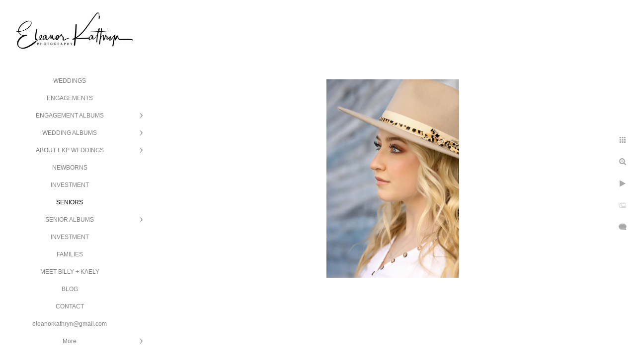

--- FILE ---
content_type: text/html; charset=utf-8
request_url: https://www.eleanorkathrynphotography.com/seniors/eleanor-kathryn-photography-vinton-iowa-wedding-senior-photographer-39
body_size: 4370
content:
<!DOCTYPE html><!-- site by Good Gallery, www.goodgallery.com --><html class="no-js GalleryPage"><head><title>Eleanor Kathryn Photography - Vinton, Iowa - Wedding and Senior Photographer - SENIORS - Eleanor Kathryn Photography | Cedar Rapids Iowa Wedding + Portrait Photographer</title><link rel=dns-prefetch href=//cdn.goodgallery.com><meta name=robots content=noarchive><link rel=canonical href=https://www.eleanorkathrynphotography.com/seniors/eleanor-kathryn-photography-vinton-iowa-wedding-senior-photographer-39><style>.YB:before{content:attr(data-c);display:block;height:150em}</style><link rel=stylesheet media=print onload="if(media!='all')media='all'" href=//cdn.goodgallery.com/5deb3e6c-31a9-4b90-9fc5-55ed81baa6ba/d/Desktop-fpA_VC2lsSQ86nIMdh-Uog-2-i3W1B8HWw2zihSTYa2PJlw.css><script src=//cdn.goodgallery.com/5deb3e6c-31a9-4b90-9fc5-55ed81baa6ba/p/bundle-2teHGVEHG23F7yH4EM4Vng-20250629021656.js></script><script src=//cdn.goodgallery.com/5deb3e6c-31a9-4b90-9fc5-55ed81baa6ba/d/PageData-374y1qs8-23b2ab2c-9724-4d8c-9af1-5d45886af211-i3W1B8HWw2zihSTYa2PJlw-2.js></script><!--[if lt IE 9]><script src=/admin/Scripts/jQuery.XDomainRequest.js></script><![endif]--><meta property=og:url content=https://www.eleanorkathrynphotography.com/seniors/eleanor-kathryn-photography-vinton-iowa-wedding-senior-photographer-39><meta property=og:type content=website><meta property=og:site_name content="Eleanor Kathryn Photography | Cedar Rapids Iowa Wedding + Portrait Photographer"><meta property=og:image content=https://cdn.goodgallery.com/5deb3e6c-31a9-4b90-9fc5-55ed81baa6ba/r/1024/2t7rvck1/eleanor-kathryn-photography-vinton-iowa-wedding-senior-photographer-39.jpg><meta property=og:title content="Eleanor Kathryn Photography - Vinton, Iowa - Wedding and Senior Photographer - SENIORS - Eleanor Kathryn Photography | Cedar Rapids Iowa Wedding + Portrait Photographer"><meta property=og:description><script type=application/ld+json>{ "@context": "http://schema.org", "@type": "BreadcrumbList", "itemListElement": [ { "@type": "ListItem", "position": "1", "item": { "@id": "https://www.eleanorkathrynphotography.com/", "name": "Home" } }, { "@type": "ListItem", "position": "2", "item": { "@id": "https://www.eleanorkathrynphotography.com/seniors", "name": "SENIORS" } } ] }</script><style data-id=inline>html.js,html.js body{margin:0;padding:0}.elementContainer img{width:100%}ul.GalleryUIMenu{list-style:none;margin:0;padding:0}ul.GalleryUIMenu a{text-decoration:none}ul.GalleryUIMenu li{position:relative;white-space:nowrap}.GalleryUISiteNavigation{background-color:rgba(255,255,255,1);width:300px}.GalleryUIMenuTopLevel .GalleryUIMenu{display:inline-block}ul.GalleryUIMenu li,div.GalleryUIMenuSubMenuDiv li{text-transform:none}.GalleryUIMenuTopLevel .GalleryUIMenu > li{padding:10px 15px 10px 15px;border:0 solid #FFFFFF;border-left-width:0;border-top-width:0;white-space:normal;text-align:center}.GalleryUIMenu > li{color:#808080;background-color:rgba(255,255,255,1);font-size:12px;;position:relative}.GalleryUIMenu > li > a{color:#808080}.GalleryUIMenu > li.Active > a{color:#000000}.GalleryUIMenu > li.Active{color:#000000;background-color:rgba(255,255,255,1)}span.SubMenuArrow,span.SubMenuArrowLeft,span.SubMenuArrowRight,span.SubMenuArrowUp,span.SubMenuArrowDown{display:block;position:absolute;top:50%;right:10px;margin-top:-6px;height:12px;width:12px;background-color:transparent}span.SubMenuArrowSizing{display:inline-block;width:22px;height:12px;opacity:0;margin-right:-2px}.GalleryUISiteNavigation{position:fixed;top:0;left:0}.GalleryUIMenuTopLevel .GalleryUIMenu{width:300px}.GalleryUISiteNavigation{height:100%}html{font-family:'Verdana',Tahoma,Segoe,sans-serif}.GalleryUIMenu,.GalleryUIMenu a{font-family:'Verdana',Tahoma,Segoe,sans-serif}.PageTemplateText,.CaptionContainer,.PageInformationArea,.GGTextContent{font-family:'Verdana',Tahoma,Segoe,sans-serif}h1,h2,h3,h4,h5,h6{font-family:'Verdana',Tahoma,Segoe,sans-serif;font-weight:700}.GalleryUIContainer .NameMark{font-family:'Verdana',Tahoma,Segoe,sans-serif}.GalleryMenuContent .GGMenuPageHeading{font-family:'Verdana',Tahoma,Segoe,sans-serif}.GMLabel{font-family:'Verdana',Tahoma,Segoe,sans-serif}.GMTagline{font-family:'Verdana',Tahoma,Segoe,sans-serif}div.GGForm label.SectionHeading{font-family:'Verdana',Tahoma,Segoe,sans-serif}.GGHamburgerMenuLabel{font-family:'Verdana',Tahoma,Segoe,sans-serif}h2{font-family:'Verdana',Tahoma,Segoe,sans-serif;font-weight:700}h3{font-family:'Verdana',Tahoma,Segoe,sans-serif;font-weight:700}h4{font-family:'Verdana',Tahoma,Segoe,sans-serif;font-weight:700}h5{font-family:'Verdana',Tahoma,Segoe,sans-serif;font-weight:700}h6{font-family:'Verdana',Tahoma,Segoe,sans-serif;font-weight:700}h1{line-height:1.45;text-transform:none;text-align:left;letter-spacing:0}h2{line-height:1.45;text-transform:none;text-align:left;letter-spacing:0}h3{line-height:1.45;text-transform:none;text-align:left;letter-spacing:0}h4{line-height:1.45;text-transform:none;text-align:left;letter-spacing:0}h5{line-height:1.45;text-transform:none;text-align:left;letter-spacing:0}h6{line-height:1.45;text-transform:none;text-align:left;letter-spacing:0}.PageTemplateText,.CaptionContainer,.PageInformationArea,.GGTextContent{line-height:1.45;text-transform:none;text-align:left}ul.GGBottomNavigation span{font-family:'Verdana',Tahoma,Segoe,sans-serif}.GGTextContent .GGBreadCrumbs .GGBreadCrumb,.GGTextContent .GGBreadCrumb span{font-family:'Verdana',Tahoma,Segoe,sans-serif}</style><body data-page-type=gallery class=GalleryUIContainer data-page-id=23b2ab2c-9724-4d8c-9af1-5d45886af211 data-tags="" data-menu-hash=i3W1B8HWw2zihSTYa2PJlw data-settings-hash=fpA_VC2lsSQ86nIMdh-Uog data-fotomotoid="" data-imglocation="//cdn.goodgallery.com/5deb3e6c-31a9-4b90-9fc5-55ed81baa6ba/" data-cdn=//cdn.goodgallery.com/5deb3e6c-31a9-4b90-9fc5-55ed81baa6ba data-stoken=374y1qs8 data-settingstemplateid=""><div class=GalleryUIContentParent data-pretagged=true><div class=GalleryUIContentContainer data-pretagged=true><div class=GalleryUIContent data-pretagged=true><div class=CanvasContainer data-id=4ghy5hdcjvw data-pretagged=true style=overflow:hidden><div class=imgContainer style=position:absolute><div class=dummy style=padding-top:150%></div><div class=elementContainer style=position:absolute;top:0;bottom:0;left:0;right:0;overflow:hidden><picture><source type=image/webp sizes=56vw srcset="//cdn.goodgallery.com/5deb3e6c-31a9-4b90-9fc5-55ed81baa6ba/r/0300/2t7rvck1/eleanor-kathryn-photography-vinton-iowa-wedding-senior-photographer-39.webp 200w, //cdn.goodgallery.com/5deb3e6c-31a9-4b90-9fc5-55ed81baa6ba/r/0300/2t7rvck1/eleanor-kathryn-photography-vinton-iowa-wedding-senior-photographer-39.webp 300w, //cdn.goodgallery.com/5deb3e6c-31a9-4b90-9fc5-55ed81baa6ba/r/0640/2t7rvck1/eleanor-kathryn-photography-vinton-iowa-wedding-senior-photographer-39.webp 480w, //cdn.goodgallery.com/5deb3e6c-31a9-4b90-9fc5-55ed81baa6ba/r/0800/2t7rvck1/eleanor-kathryn-photography-vinton-iowa-wedding-senior-photographer-39.webp 640w, //cdn.goodgallery.com/5deb3e6c-31a9-4b90-9fc5-55ed81baa6ba/r/1024/2t7rvck1/eleanor-kathryn-photography-vinton-iowa-wedding-senior-photographer-39.webp 800w"><source type=image/jpeg sizes=56vw srcset="//cdn.goodgallery.com/5deb3e6c-31a9-4b90-9fc5-55ed81baa6ba/r/0300/2t7rvck1/eleanor-kathryn-photography-vinton-iowa-wedding-senior-photographer-39.jpg 200w, //cdn.goodgallery.com/5deb3e6c-31a9-4b90-9fc5-55ed81baa6ba/r/0300/2t7rvck1/eleanor-kathryn-photography-vinton-iowa-wedding-senior-photographer-39.jpg 300w, //cdn.goodgallery.com/5deb3e6c-31a9-4b90-9fc5-55ed81baa6ba/r/0640/2t7rvck1/eleanor-kathryn-photography-vinton-iowa-wedding-senior-photographer-39.jpg 480w, //cdn.goodgallery.com/5deb3e6c-31a9-4b90-9fc5-55ed81baa6ba/r/0800/2t7rvck1/eleanor-kathryn-photography-vinton-iowa-wedding-senior-photographer-39.jpg 640w, //cdn.goodgallery.com/5deb3e6c-31a9-4b90-9fc5-55ed81baa6ba/r/1024/2t7rvck1/eleanor-kathryn-photography-vinton-iowa-wedding-senior-photographer-39.jpg 800w"><img src=//cdn.goodgallery.com/5deb3e6c-31a9-4b90-9fc5-55ed81baa6ba/r/1280/2t7rvck1/eleanor-kathryn-photography-vinton-iowa-wedding-senior-photographer-39.jpg draggable=false alt="Eleanor Kathryn Photography - Vinton, Iowa - Wedding and Senior Photographer" title="Eleanor Kathryn Photography - Vinton, Iowa - Wedding and Senior Photographer" srcset="//cdn.goodgallery.com/5deb3e6c-31a9-4b90-9fc5-55ed81baa6ba/r/1280/2t7rvck1/eleanor-kathryn-photography-vinton-iowa-wedding-senior-photographer-39.jpg, //cdn.goodgallery.com/5deb3e6c-31a9-4b90-9fc5-55ed81baa6ba/r/1280/2t7rvck1/eleanor-kathryn-photography-vinton-iowa-wedding-senior-photographer-39.jpg 2x" loading=lazy></picture></div></div></div></div></div><div class=prev></div><div class=next></div><span class="prev SingleImageHidden"></span><span class="next SingleImageHidden"></span><div class=GalleryUIThumbnailPanelContainerParent></div></div><div class=GalleryUISiteNavigation><a href="/" class=NavigationLogoTarget><img src=https://logocdn.goodgallery.com/5deb3e6c-31a9-4b90-9fc5-55ed81baa6ba/520x0/2asmjela/41u3hybkqns.jpg alt="Eleanor Kathryn Photography | Cedar Rapids Iowa Wedding + Portrait Photographer" title="Eleanor Kathryn Photography | Cedar Rapids Iowa Wedding + Portrait Photographer" border=0 style="padding:20px 20px 40px 20px" height=81 width=260></a><div class=GalleryUIMenuTopLevel data-predefined=true><div class=GalleryUIMenuContainer data-predefined=true><ul class=GalleryUIMenu data-predefined=true><li data-pid=5a3ed4ef-415a-4a18-8e98-12a7e9fe717f><a href=/ekpweddings>WEDDINGS</a><span class=SubMenuArrowSizing> </span><li data-pid=e6f269bc-a6c5-4e32-b562-7099bd3bf32d><a href=/engagements>ENGAGEMENTS</a><span class=SubMenuArrowSizing> </span><li data-pid=02348de1-9007-4981-8a83-24999198379d><a href=/engagement-albums>ENGAGEMENT ALBUMS</a><span class=SubMenuArrow> </span><span class=SubMenuArrowSizing> </span><li data-pid=b790505c-3747-4e66-bb94-3940f180049f><a href=/wedding-albums>WEDDING ALBUMS</a><span class=SubMenuArrow> </span><span class=SubMenuArrowSizing> </span><li data-pid=0576a5a3-366d-44ed-93fe-a69847365ecc><a href=/ekp-weddings>ABOUT EKP WEDDINGS</a><span class=SubMenuArrow> </span><span class=SubMenuArrowSizing> </span><li data-pid=afc72336-d978-438b-96d2-29c1f10f6b94 class=TypeMenuHTML><span> </span><span class=SubMenuArrowSizing> </span><li data-pid=18f65792-68fe-4a5b-8332-0e2a85367611><a href=/newborns>NEWBORNS</a><span class=SubMenuArrowSizing> </span><li data-pid=7039b299-cdd2-4076-8276-e9d09f0b96ad><a href="https://eleanorkathrynphotography.pixieset.com/booking/">INVESTMENT</a><span class=SubMenuArrowSizing> </span><li data-pid=10849031-aed1-41bf-a293-9ea0dcd2dbcc class=TypeMenuHTML><span> </span><span class=SubMenuArrowSizing> </span><li data-pid=23b2ab2c-9724-4d8c-9af1-5d45886af211><a href=/seniors>SENIORS</a><span class=SubMenuArrowSizing> </span><li data-pid=a8e639f9-b0b0-455e-8217-a6a5041a9080><a href=/senior-albums>SENIOR ALBUMS</a><span class=SubMenuArrow> </span><span class=SubMenuArrowSizing> </span><li data-pid=62a77a43-e4bd-49af-a37b-30c6167b9133><a href=/investment>INVESTMENT</a><span class=SubMenuArrowSizing> </span><li data-pid=f38c82b0-03e8-451c-a476-299a5c983f72 class=TypeMenuHTML><span> </span><span class=SubMenuArrowSizing> </span><li data-pid=f5e34beb-347c-4718-bc31-38b51005d38b><a href=/families>FAMILIES</a><span class=SubMenuArrowSizing> </span><li data-pid=993ffd31-8b03-474c-9ac7-aa5b48f75799 class=TypeMenuHTML><span> </span><span class=SubMenuArrowSizing> </span><li data-pid=6ddba1e6-3333-4dec-bffc-d23d6f63ce78><a href=/meet-billy-kaely>MEET BILLY + KAELY</a><span class=SubMenuArrowSizing> </span><li data-pid=7440136c-d3f4-49b0-8cd0-52143d65c3fa><a href="/blog/">BLOG</a><span class=SubMenuArrowSizing> </span><li data-pid=68562d66-dcfc-414c-a04e-54fd8450352e><a href=/contact>CONTACT</a><span class=SubMenuArrowSizing> </span><li data-pid=c5c40b2e-3e2d-4266-810c-a19b0feb237f><a href=mailto:eleanorkathryn@gmail.com>eleanorkathryn@gmail.com</a><span class=SubMenuArrowSizing> </span><li data-pid=bd49ff40-6116-4a4e-831d-e4ace43426dd class="TypeMenuHTML SocialNetwork"><span class=SubMenuArrowSizing> </span></ul></div></div></div><div class=GalleryUIMenuSubLevel style=opacity:0;display:none;z-index:10101 data-pid=02348de1-9007-4981-8a83-24999198379d><div class=GalleryUIMenuContainer><ul class=GalleryUIMenu><li data-pid=307012c3-e6b4-4642-9b8c-296bd378de0d><a href=/engagement-albums/alexis-jake>ALEXIS + JAKE</a><li data-pid=347cc06b-b060-4d1b-93cc-512dc3323221><a href=/engagement-albums/courtney-danny>COURTNEY + DANNY</a><li data-pid=f4eea7cf-7e51-40ef-beb6-800f84176317><a href=/engagement-albums/dixie-kyle>DIXIE + KYLE</a><li data-pid=8b21d2a1-d896-498a-b2f4-b4b7eef01162><a href=/engagement-albums/jessica-josh>JESSICA + JOSH</a><li data-pid=bad29c24-23b7-4c5a-9e1a-58463dca89e4><a href=/engagement-albums/kailey-broderick>KAILEY + BRODERICK</a><li data-pid=2970d748-37c7-4482-a38a-4bdaea7a63a6><a href=/engagement-albums/mckenzie-nate>MCKENZIE + NATE</a><li data-pid=66f67a96-a78a-44b2-9506-7217f17bf800><a href=/engagement-albums/trisha-cort>TRISHA + CORT</a></ul></div></div><div class=GalleryUIMenuSubLevel style=opacity:0;display:none;z-index:10101 data-pid=b790505c-3747-4e66-bb94-3940f180049f><div class=GalleryUIMenuContainer><ul class=GalleryUIMenu><li data-pid=e3e8da0a-4b79-47d5-b5d1-142c87ca4e8a><a href=/wedding-albums/dixie-kyle>DIXIE + KYLE</a><li data-pid=e8808a96-959f-458a-8955-252c6357da41><a href=/wedding-albums/jane-kyle>JANE + KYLE</a><li data-pid=ffe8782f-89c3-4cdf-8d07-f7aaeefea195><a href=/wedding-albums/lora-isaac>LORA + ISAAC</a><li data-pid=b66aa82f-c967-4783-8541-e0fecd077384><a href=/wedding-albums/trisha-cort>TRISHA + CORT</a></ul></div></div><div class=GalleryUIMenuSubLevel style=opacity:0;display:none;z-index:10101 data-pid=0576a5a3-366d-44ed-93fe-a69847365ecc><div class=GalleryUIMenuContainer><ul class=GalleryUIMenu><li data-pid=f9c26dc2-55aa-4573-a8f7-a932ab267077><a href=/ekp-weddings/investment>INVESTMENT</a><li data-pid=4f8a6e07-8c9f-49a6-9eba-4eddb4d325f1><a href=/ekp-weddings/associate-team>ASSOCIATE TEAM</a><li data-pid=3f194eb0-e1d0-4194-9ee7-d18c774a40bf><a href=/ekp-weddings/awards>AWARDS</a><li data-pid=32468abf-f260-4efc-b9fa-f30d516211c9><a href=/ekp-weddings/reviews>REVIEWS</a><li data-pid=de03b5bb-a43e-4705-9a5b-2aa125e2f072><a href=/ekp-weddings/faq>FAQ</a><li data-pid=f60d474a-9a52-43bb-a491-93c87236ccc9><a href=/ekp-weddings/vendor-recommedations>VENDOR RECOMMEDATIONS</a><li data-pid=d0a219a8-1125-46ff-9fa1-04a0954d711a><a href=https://gallery.eleanorkathrynphotography.com>CLIENT GALLERY ACCESS</a></ul></div></div><div class=GalleryUIMenuSubLevel style=opacity:0;display:none;z-index:10101 data-pid=a8e639f9-b0b0-455e-8217-a6a5041a9080><div class=GalleryUIMenuContainer><ul class=GalleryUIMenu><li data-pid=df8d41ed-eb71-494c-b1b1-42e2ad0720d6><a href=/senior-albums/kaylee>KAYLEE</a><li data-pid=9131ffae-2a25-4a6c-8e8c-59b5dd462b01><a href=/senior-albums/kyleigh>KYLEIGH</a><li data-pid=37e51a89-2dd8-46d7-806f-3bd537775dd0><a href=/senior-albums/nicki>NICKI</a><li data-pid=0ce56538-a169-4d88-a57f-e85de6ebc163><a href=/senior-albums/raelyn>RAELYN</a><li data-pid=c9ab1717-15cc-48ef-b85e-0873276787ca><a href=/senior-albums/sonnie>SONNIE</a><li data-pid=f5e8258f-d378-4b9b-8da6-ac4df3dd9a66><a href=/senior-albums/alicia>ALICIA</a></ul></div></div><div class="GGCaption YB"><div class="CaptionContainer GGTextContent"><span><div class=GGBreadCrumbs><div class=GGBreadCrumb><a href="/" title="Eleanor Kathryn Photography | Weddings + Seniors - Eleanor Kathryn Photography | Cedar Rapids Iowa Wedding + Portrait Photographer"><span>Home</span></a> »</div><div class=GGBreadCrumb><span>SENIORS</span></div></div><h1>Eleanor Kathryn Photography - Vinton, Iowa - Wedding and Senior Photographer</h1><ul class=GGBottomNavigation><li><a href=/ekpweddings title=WEDDINGS><span>WEDDINGS</span></a><li><a href=/engagements title=ENGAGEMENTS><span>ENGAGEMENTS</span></a><li><a href=/engagement-albums title="ENGAGEMENT ALBUMS"><span>ENGAGEMENT&nbsp;ALBUMS</span></a><li><a href=/wedding-albums title="WEDDING ALBUMS"><span>WEDDING&nbsp;ALBUMS</span></a><li><a href=/ekp-weddings title="ABOUT EKP WEDDINGS"><span>ABOUT&nbsp;EKP&nbsp;WEDDINGS</span></a><li><a href=/newborns title=NEWBORNS><span>NEWBORNS</span></a><li><a href="https://eleanorkathrynphotography.pixieset.com/booking/" title=INVESTMENT><span>INVESTMENT</span></a><li><span>SENIORS</span><li><a href=/senior-albums title="SENIOR ALBUMS"><span>SENIOR&nbsp;ALBUMS</span></a><li><a href=/investment title=INVESTMENT><span>INVESTMENT</span></a><li><a href=/families title=FAMILIES><span>FAMILIES</span></a><li><a href=/meet-billy-kaely title="MEET BILLY + KAELY"><span>MEET&nbsp;BILLY&nbsp;+&nbsp;KAELY</span></a><li><a href="/blog/" title=BLOG><span>BLOG</span></a><li><a href=/contact title=CONTACT><span>CONTACT</span></a></ul></span></div></div>

--- FILE ---
content_type: text/javascript
request_url: https://cdn.goodgallery.com/5deb3e6c-31a9-4b90-9fc5-55ed81baa6ba/d/PageData-374y1qs8-23b2ab2c-9724-4d8c-9af1-5d45886af211-i3W1B8HWw2zihSTYa2PJlw-2.js
body_size: 40362
content:
var GGData=GGData||{};GGData['Menu-i3W1B8HWw2zihSTYa2PJlw']=GGData['Menu-i3W1B8HWw2zihSTYa2PJlw']||[{"PageID":"af6b32c9-c08e-4eef-b592-e62ec3d9e652","Name":"Home","Link":"/","ParentID":null,"SortOrder":0,"Children":[],"Active":false,"Count":0,"Hash":"fpA_VC2lsSQ86nIMdh-Uog","SettingsPageID":"5cef7c7b-2d46-4d7d-a558-ae901b3fa37e","GalleryID":"836e274d-8c46-460a-adf3-4acfa48a5ef6","CalculatedPageTypeID":2,"RedirectLink":null,"IsThumbnailPage":false,"PageURL":"/","Description":"Iowa Portrait + Wedding Photographers","PageInformationTop":null,"PageInformation":null,"Title":"Eleanor Kathryn Photography | Weddings + Seniors","ShowOnMenu":false,"IsHomePage":true,"NewWindow":false,"RightClickImageProtection":true,"NextPageID":"68562d66-dcfc-414c-a04e-54fd8450352e","PreviousPageID":"32468abf-f260-4efc-b9fa-f30d516211c9","PageThumbnails":[],"LastImage":"3i3jvr5i0ec","FirstImage":"tbco2qhqh00","CopyProtectionID":1,"AllowIndexing":true,"VideoURL":null,"DisplayAsThumbnails":true,"ShowOnBottomNavigation":false,"GHash":"P7gTqZASRcP5i7FJ_Z53ZA","THash":"P7gTqZASRcP5i7FJ_Z53ZA","SocialNetworkData":null,"NoFollow":false,"ShowCoverImage":false,"DisableThumbnailCaptions":false,"LandingPage":false},{"PageID":"5a3ed4ef-415a-4a18-8e98-12a7e9fe717f","Name":"WEDDINGS","Link":"/ekpweddings","ParentID":null,"SortOrder":100,"Children":[],"Active":false,"Count":0,"Hash":"fpA_VC2lsSQ86nIMdh-Uog","SettingsPageID":"5cef7c7b-2d46-4d7d-a558-ae901b3fa37e","GalleryID":"b53b0bec-648b-4580-a2ec-cb32f3c9b731","CalculatedPageTypeID":2,"RedirectLink":null,"IsThumbnailPage":false,"PageURL":"/ekpweddings","Description":null,"PageInformationTop":null,"PageInformation":null,"Title":"WEDDINGS","ShowOnMenu":true,"IsHomePage":false,"NewWindow":false,"RightClickImageProtection":true,"NextPageID":null,"PreviousPageID":null,"PageThumbnails":[],"LastImage":"esxgg5dth1v","FirstImage":"rs3fbhm31wn","CopyProtectionID":1,"AllowIndexing":true,"VideoURL":null,"DisplayAsThumbnails":true,"ShowOnBottomNavigation":true,"GHash":"9Bg9K86rToKNQ3XrYUDglQ","THash":"9Bg9K86rToKNQ3XrYUDglQ","SocialNetworkData":null,"NoFollow":false,"ShowCoverImage":false,"DisableThumbnailCaptions":false,"LandingPage":false},{"PageID":"e6f269bc-a6c5-4e32-b562-7099bd3bf32d","Name":"ENGAGEMENTS","Link":"/engagements","ParentID":null,"SortOrder":200,"Children":[],"Active":false,"Count":0,"Hash":"fpA_VC2lsSQ86nIMdh-Uog","SettingsPageID":"5cef7c7b-2d46-4d7d-a558-ae901b3fa37e","GalleryID":"294f1477-91bf-4bf7-aded-93bda4e00148","CalculatedPageTypeID":2,"RedirectLink":null,"IsThumbnailPage":false,"PageURL":"/engagements","Description":"eastern iowa engagement photographer cedar rapids vinton dyersville manchester","PageInformationTop":"\u003c!-- Load Facebook SDK for JavaScript --\u003e\n\u003cdiv id=\u0022fb-root\u0022\u003e\u003c/div\u003e\n\u003cscript\u003e(function(d, s, id) {\n  var js, fjs = d.getElementsByTagName(s)[0];\n  if (d.getElementById(id)) return;\n  js = d.createElement(s); js.id = id;\n  js.src = \u0027https://connect.facebook.net/en_US/sdk/xfbml.customerchat.js#xfbml=1\u0026version=v2.12\u0026autoLogAppEvents=1\u0027;\n  fjs.parentNode.insertBefore(js, fjs);\n}(document, \u0027script\u0027, \u0027facebook-jssdk\u0027));\u003c/script\u003e\n\n\u003c!-- Your customer chat code --\u003e\n\u003cdiv class=\u0022fb-customerchat\u0022\u003e\n\u003c/div\u003e","PageInformation":"\u003cp\u003e\u003cspan style=\u0022font-size: 36px;\u0022\u003eBECOME A CLIENT:\u003c/span\u003e\u003cbr\u003e\u003cggform data-formid=\u0022bbce2887-712c-42dd-90b0-ad56b95ef92b\u0022 data-formname=\u0022Form: Contact Form\u0022\u003e\u003c/ggform\u003e\u003cbr\u003e\u003c/p\u003e","Title":"ENGAGEMENTS","ShowOnMenu":true,"IsHomePage":false,"NewWindow":false,"RightClickImageProtection":true,"NextPageID":null,"PreviousPageID":null,"PageThumbnails":[],"LastImage":"xkic5bqxyz2","FirstImage":"ymbfcfg3ovg","CopyProtectionID":1,"AllowIndexing":true,"VideoURL":null,"DisplayAsThumbnails":true,"ShowOnBottomNavigation":true,"GHash":"6tmoHnpM3dkNvsWhLKFElA","THash":"6tmoHnpM3dkNvsWhLKFElA","SocialNetworkData":null,"NoFollow":false,"ShowCoverImage":false,"DisableThumbnailCaptions":false,"LandingPage":false},{"PageID":"02348de1-9007-4981-8a83-24999198379d","Name":"ENGAGEMENT ALBUMS","Link":"/engagement-albums","ParentID":null,"SortOrder":300,"Children":[{"PageID":"307012c3-e6b4-4642-9b8c-296bd378de0d","Name":"ALEXIS + JAKE","Link":"/engagement-albums/alexis-jake","ParentID":"02348de1-9007-4981-8a83-24999198379d","SortOrder":0,"Children":[],"Active":false,"Count":0,"Hash":"fpA_VC2lsSQ86nIMdh-Uog","SettingsPageID":"5cef7c7b-2d46-4d7d-a558-ae901b3fa37e","GalleryID":"88df8f1c-b7a2-4415-9ece-fcdd41f4dc3b","CalculatedPageTypeID":2,"RedirectLink":null,"IsThumbnailPage":false,"PageURL":"/engagement-albums/alexis-jake","Description":null,"PageInformationTop":null,"PageInformation":null,"Title":"ALEXIS + JAKE","ShowOnMenu":true,"IsHomePage":false,"NewWindow":false,"RightClickImageProtection":true,"NextPageID":null,"PreviousPageID":"2970d748-37c7-4482-a38a-4bdaea7a63a6","PageThumbnails":[],"LastImage":"kjarz3oqq3a","FirstImage":"4hcdbucq452","CopyProtectionID":4,"AllowIndexing":true,"VideoURL":null,"DisplayAsThumbnails":true,"ShowOnBottomNavigation":true,"GHash":"Y5mqDN_uKWjkS_99yt-ULg","THash":"Y5mqDN_uKWjkS_99yt-ULg","SocialNetworkData":null,"NoFollow":false,"ShowCoverImage":true,"DisableThumbnailCaptions":false,"LandingPage":false},{"PageID":"347cc06b-b060-4d1b-93cc-512dc3323221","Name":"COURTNEY + DANNY","Link":"/engagement-albums/courtney-danny","ParentID":"02348de1-9007-4981-8a83-24999198379d","SortOrder":100,"Children":[],"Active":false,"Count":0,"Hash":"fpA_VC2lsSQ86nIMdh-Uog","SettingsPageID":"5cef7c7b-2d46-4d7d-a558-ae901b3fa37e","GalleryID":"bad704e0-fa0d-49a4-b25d-7841710b64cc","CalculatedPageTypeID":2,"RedirectLink":null,"IsThumbnailPage":false,"PageURL":"/engagement-albums/courtney-danny","Description":"Colorado Denver Engagement Photographer Photography Wedding","PageInformationTop":null,"PageInformation":null,"Title":"COURTNEY + DANNY","ShowOnMenu":true,"IsHomePage":false,"NewWindow":false,"RightClickImageProtection":true,"NextPageID":null,"PreviousPageID":null,"PageThumbnails":[],"LastImage":"ab4h1gitmfd","FirstImage":"i15d4caqvgr","CopyProtectionID":4,"AllowIndexing":true,"VideoURL":null,"DisplayAsThumbnails":true,"ShowOnBottomNavigation":true,"GHash":"-ZpkkD_0r3jFCmRVLMZkuQ","THash":"-ZpkkD_0r3jFCmRVLMZkuQ","SocialNetworkData":null,"NoFollow":false,"ShowCoverImage":true,"DisableThumbnailCaptions":false,"LandingPage":false},{"PageID":"f4eea7cf-7e51-40ef-beb6-800f84176317","Name":"DIXIE + KYLE","Link":"/engagement-albums/dixie-kyle","ParentID":"02348de1-9007-4981-8a83-24999198379d","SortOrder":200,"Children":[],"Active":false,"Count":0,"Hash":"fpA_VC2lsSQ86nIMdh-Uog","SettingsPageID":"5cef7c7b-2d46-4d7d-a558-ae901b3fa37e","GalleryID":"1e3e35e2-8a29-40b7-8d16-34f56298b891","CalculatedPageTypeID":2,"RedirectLink":null,"IsThumbnailPage":false,"PageURL":"/engagement-albums/dixie-kyle","Description":"Best Engagement Session Palisades Kepler State Park Cedar Rapids Iowa Mount Vernon Solon Marion Coralville","PageInformationTop":null,"PageInformation":null,"Title":"DIXIE + KYLE","ShowOnMenu":true,"IsHomePage":false,"NewWindow":false,"RightClickImageProtection":false,"NextPageID":"e8808a96-959f-458a-8955-252c6357da41","PreviousPageID":"e3e8da0a-4b79-47d5-b5d1-142c87ca4e8a","PageThumbnails":[],"LastImage":"2ofthohwqhw","FirstImage":"a1kkzksjo3w","CopyProtectionID":1,"AllowIndexing":true,"VideoURL":null,"DisplayAsThumbnails":true,"ShowOnBottomNavigation":true,"GHash":"ldxgwz0BycieTktL0tHvjw","THash":"ldxgwz0BycieTktL0tHvjw","SocialNetworkData":null,"NoFollow":false,"ShowCoverImage":true,"DisableThumbnailCaptions":false,"LandingPage":false},{"PageID":"8b21d2a1-d896-498a-b2f4-b4b7eef01162","Name":"JESSICA + JOSH","Link":"/engagement-albums/jessica-josh","ParentID":"02348de1-9007-4981-8a83-24999198379d","SortOrder":300,"Children":[],"Active":false,"Count":0,"Hash":"fpA_VC2lsSQ86nIMdh-Uog","SettingsPageID":"5cef7c7b-2d46-4d7d-a558-ae901b3fa37e","GalleryID":"3f6936d8-52b8-4feb-87e0-1e8c366d105e","CalculatedPageTypeID":2,"RedirectLink":null,"IsThumbnailPage":false,"PageURL":"/engagement-albums/jessica-josh","Description":"eastern iowa wedding photographer cedar rapids iowa city coralville engagement session","PageInformationTop":null,"PageInformation":null,"Title":"JESSICA + JOSH","ShowOnMenu":true,"IsHomePage":false,"NewWindow":false,"RightClickImageProtection":true,"NextPageID":"66f67a96-a78a-44b2-9506-7217f17bf800","PreviousPageID":"f4eea7cf-7e51-40ef-beb6-800f84176317","PageThumbnails":[],"LastImage":"n1tdfwd1pdu","FirstImage":"dicli0mwejy","CopyProtectionID":4,"AllowIndexing":true,"VideoURL":null,"DisplayAsThumbnails":true,"ShowOnBottomNavigation":true,"GHash":"BEloV_dTkkntFqiXVZXJ6Q","THash":"BEloV_dTkkntFqiXVZXJ6Q","SocialNetworkData":null,"NoFollow":false,"ShowCoverImage":true,"DisableThumbnailCaptions":false,"LandingPage":false},{"PageID":"bad29c24-23b7-4c5a-9e1a-58463dca89e4","Name":"KAILEY + BRODERICK","Link":"/engagement-albums/kailey-broderick","ParentID":"02348de1-9007-4981-8a83-24999198379d","SortOrder":400,"Children":[],"Active":false,"Count":0,"Hash":"fpA_VC2lsSQ86nIMdh-Uog","SettingsPageID":"5cef7c7b-2d46-4d7d-a558-ae901b3fa37e","GalleryID":"f6d81144-c65a-499e-b49a-007851a70aa5","CalculatedPageTypeID":2,"RedirectLink":null,"IsThumbnailPage":false,"PageURL":"/engagement-albums/kailey-broderick","Description":"Iowa City Engagement Session Old Capital Capitol Kinnick Stadium Hawkeye Wedding Photographer Photography Photo","PageInformationTop":null,"PageInformation":null,"Title":"KAILEY + BRODERICK","ShowOnMenu":true,"IsHomePage":false,"NewWindow":false,"RightClickImageProtection":true,"NextPageID":null,"PreviousPageID":null,"PageThumbnails":[],"LastImage":"dis4l0h235s","FirstImage":"yuehpngiokv","CopyProtectionID":1,"AllowIndexing":true,"VideoURL":null,"DisplayAsThumbnails":true,"ShowOnBottomNavigation":true,"GHash":"J5DzMZmg_Y4XNFLJf0VQTA","THash":"J5DzMZmg_Y4XNFLJf0VQTA","SocialNetworkData":null,"NoFollow":false,"ShowCoverImage":true,"DisableThumbnailCaptions":false,"LandingPage":false},{"PageID":"2970d748-37c7-4482-a38a-4bdaea7a63a6","Name":"MCKENZIE + NATE","Link":"/engagement-albums/mckenzie-nate","ParentID":"02348de1-9007-4981-8a83-24999198379d","SortOrder":500,"Children":[],"Active":false,"Count":0,"Hash":"fpA_VC2lsSQ86nIMdh-Uog","SettingsPageID":"5cef7c7b-2d46-4d7d-a558-ae901b3fa37e","GalleryID":null,"CalculatedPageTypeID":2,"RedirectLink":null,"IsThumbnailPage":false,"PageURL":"/engagement-albums/mckenzie-nate","Description":"Cedar Rapids Iowa Wedding Photography Vinton Engagement Photographer","PageInformationTop":null,"PageInformation":null,"Title":"MCKENZIE + NATE","ShowOnMenu":true,"IsHomePage":false,"NewWindow":false,"RightClickImageProtection":true,"NextPageID":null,"PreviousPageID":null,"PageThumbnails":[],"LastImage":null,"FirstImage":null,"CopyProtectionID":4,"AllowIndexing":true,"VideoURL":null,"DisplayAsThumbnails":true,"ShowOnBottomNavigation":true,"GHash":null,"THash":null,"SocialNetworkData":null,"NoFollow":false,"ShowCoverImage":true,"DisableThumbnailCaptions":false,"LandingPage":false},{"PageID":"66f67a96-a78a-44b2-9506-7217f17bf800","Name":"TRISHA + CORT","Link":"/engagement-albums/trisha-cort","ParentID":"02348de1-9007-4981-8a83-24999198379d","SortOrder":600,"Children":[],"Active":false,"Count":0,"Hash":"fpA_VC2lsSQ86nIMdh-Uog","SettingsPageID":"5cef7c7b-2d46-4d7d-a558-ae901b3fa37e","GalleryID":"84b59978-5201-46ad-9c05-d4ce0a7244f0","CalculatedPageTypeID":2,"RedirectLink":null,"IsThumbnailPage":false,"PageURL":"/engagement-albums/trisha-cort","Description":"engagement session wedding photographer photography vinton cedar rapids iowa city dubuque waterloo best top","PageInformationTop":null,"PageInformation":null,"Title":"TRISHA + CORT","ShowOnMenu":true,"IsHomePage":false,"NewWindow":false,"RightClickImageProtection":true,"NextPageID":"2970d748-37c7-4482-a38a-4bdaea7a63a6","PreviousPageID":"347cc06b-b060-4d1b-93cc-512dc3323221","PageThumbnails":[],"LastImage":"em3zzqus0go","FirstImage":"tcxvilhc0i4","CopyProtectionID":1,"AllowIndexing":true,"VideoURL":null,"DisplayAsThumbnails":true,"ShowOnBottomNavigation":true,"GHash":"CwN0E7TgMkmOfx0I1_wL4Q","THash":"CwN0E7TgMkmOfx0I1_wL4Q","SocialNetworkData":null,"NoFollow":false,"ShowCoverImage":true,"DisableThumbnailCaptions":false,"LandingPage":false}],"Active":false,"Count":0,"Hash":"fpA_VC2lsSQ86nIMdh-Uog","SettingsPageID":"5cef7c7b-2d46-4d7d-a558-ae901b3fa37e","GalleryID":null,"CalculatedPageTypeID":4,"RedirectLink":null,"IsThumbnailPage":false,"PageURL":"/engagement-albums","Description":null,"PageInformationTop":null,"PageInformation":null,"Title":"ENGAGEMENT ALBUMS","ShowOnMenu":true,"IsHomePage":false,"NewWindow":false,"RightClickImageProtection":false,"NextPageID":null,"PreviousPageID":null,"PageThumbnails":[],"LastImage":null,"FirstImage":null,"CopyProtectionID":4,"AllowIndexing":true,"VideoURL":null,"DisplayAsThumbnails":true,"ShowOnBottomNavigation":true,"GHash":null,"THash":"L1sURgBlW7VesFCJzDb85w","SocialNetworkData":null,"NoFollow":false,"ShowCoverImage":false,"DisableThumbnailCaptions":false,"LandingPage":false},{"PageID":"b790505c-3747-4e66-bb94-3940f180049f","Name":"WEDDING ALBUMS","Link":"/wedding-albums","ParentID":null,"SortOrder":400,"Children":[{"PageID":"e3e8da0a-4b79-47d5-b5d1-142c87ca4e8a","Name":"DIXIE + KYLE","Link":"/wedding-albums/dixie-kyle","ParentID":"b790505c-3747-4e66-bb94-3940f180049f","SortOrder":0,"Children":[],"Active":false,"Count":0,"Hash":"fpA_VC2lsSQ86nIMdh-Uog","SettingsPageID":"5cef7c7b-2d46-4d7d-a558-ae901b3fa37e","GalleryID":"307b9304-9eed-40cc-8027-b642e4cafd81","CalculatedPageTypeID":2,"RedirectLink":null,"IsThumbnailPage":false,"PageURL":"/wedding-albums/dixie-kyle","Description":"Cedar Rapids Wedding Photography Winery Bride Groom Purple Iowa City Vinton Iowa","PageInformationTop":null,"PageInformation":null,"Title":"DIXIE + KYLE","ShowOnMenu":true,"IsHomePage":false,"NewWindow":false,"RightClickImageProtection":true,"NextPageID":"e8808a96-959f-458a-8955-252c6357da41","PreviousPageID":null,"PageThumbnails":[],"LastImage":"oxksrp1qdil","FirstImage":"brial-hanger-vineyard-wedding-dress-cedar-rapids-iowa-city-wedding-photography","CopyProtectionID":1,"AllowIndexing":true,"VideoURL":null,"DisplayAsThumbnails":true,"ShowOnBottomNavigation":true,"GHash":"5CQw12xiKEzgip4V4_wt3w","THash":"5CQw12xiKEzgip4V4_wt3w","SocialNetworkData":null,"NoFollow":false,"ShowCoverImage":true,"DisableThumbnailCaptions":false,"LandingPage":false},{"PageID":"e8808a96-959f-458a-8955-252c6357da41","Name":"JANE + KYLE","Link":"/wedding-albums/jane-kyle","ParentID":"b790505c-3747-4e66-bb94-3940f180049f","SortOrder":100,"Children":[],"Active":false,"Count":0,"Hash":"fpA_VC2lsSQ86nIMdh-Uog","SettingsPageID":"5cef7c7b-2d46-4d7d-a558-ae901b3fa37e","GalleryID":"54059036-bb62-454f-a344-c5b674f4150d","CalculatedPageTypeID":2,"RedirectLink":null,"IsThumbnailPage":false,"PageURL":"/wedding-albums/jane-kyle","Description":"Cedar Rapids DoubleTree Wedding Blush Pink Photography Photographer Vinton Iowa","PageInformationTop":null,"PageInformation":null,"Title":"JANE + KYLE","ShowOnMenu":true,"IsHomePage":false,"NewWindow":false,"RightClickImageProtection":true,"NextPageID":null,"PreviousPageID":"e3e8da0a-4b79-47d5-b5d1-142c87ca4e8a","PageThumbnails":[],"LastImage":"idrsbhxujtx","FirstImage":"top-wedding-photographer-cedar-rapids-iowa","CopyProtectionID":1,"AllowIndexing":true,"VideoURL":null,"DisplayAsThumbnails":true,"ShowOnBottomNavigation":true,"GHash":"tCOCIHsg81ax3_BROLH8-w","THash":"tCOCIHsg81ax3_BROLH8-w","SocialNetworkData":null,"NoFollow":false,"ShowCoverImage":true,"DisableThumbnailCaptions":false,"LandingPage":false},{"PageID":"ffe8782f-89c3-4cdf-8d07-f7aaeefea195","Name":"LORA + ISAAC","Link":"/wedding-albums/lora-isaac","ParentID":"b790505c-3747-4e66-bb94-3940f180049f","SortOrder":200,"Children":[],"Active":false,"Count":0,"Hash":"fpA_VC2lsSQ86nIMdh-Uog","SettingsPageID":"5cef7c7b-2d46-4d7d-a558-ae901b3fa37e","GalleryID":"36c404c9-70f6-444c-ad89-09ee9fc211c6","CalculatedPageTypeID":2,"RedirectLink":null,"IsThumbnailPage":false,"PageURL":"/wedding-albums/lora-isaac","Description":"Cedar Rapids Iowa City Wedding Photographer Fall Eleanor Kathryn Photography EKPWEDDINGS Vinton Iowa","PageInformationTop":null,"PageInformation":null,"Title":"LORA + ISAAC","ShowOnMenu":true,"IsHomePage":false,"NewWindow":false,"RightClickImageProtection":true,"NextPageID":null,"PreviousPageID":null,"PageThumbnails":[],"LastImage":"iei03e3umh1","FirstImage":"beautiful-wedding-photos-cedar-rapids-iowa","CopyProtectionID":1,"AllowIndexing":true,"VideoURL":null,"DisplayAsThumbnails":true,"ShowOnBottomNavigation":true,"GHash":"o2eWhe7BUPrS2Xp-jUUPAg","THash":"o2eWhe7BUPrS2Xp-jUUPAg","SocialNetworkData":null,"NoFollow":false,"ShowCoverImage":true,"DisableThumbnailCaptions":false,"LandingPage":false},{"PageID":"b66aa82f-c967-4783-8541-e0fecd077384","Name":"TRISHA + CORT","Link":"/wedding-albums/trisha-cort","ParentID":"b790505c-3747-4e66-bb94-3940f180049f","SortOrder":300,"Children":[],"Active":false,"Count":0,"Hash":"fpA_VC2lsSQ86nIMdh-Uog","SettingsPageID":"5cef7c7b-2d46-4d7d-a558-ae901b3fa37e","GalleryID":"1d07dd25-4937-4740-8658-df38a8e55f8f","CalculatedPageTypeID":2,"RedirectLink":null,"IsThumbnailPage":false,"PageURL":"/wedding-albums/trisha-cort","Description":"Ashton Hill Barn Wedding Marion Iowa Vinton Photography Photographer EKPWEDDINGS Eleanor Kathryn","PageInformationTop":null,"PageInformation":null,"Title":"TRISHA + CORT","ShowOnMenu":true,"IsHomePage":false,"NewWindow":false,"RightClickImageProtection":true,"NextPageID":null,"PreviousPageID":null,"PageThumbnails":[],"LastImage":"okgtzpqidud","FirstImage":"s3f0ac3g40u","CopyProtectionID":1,"AllowIndexing":true,"VideoURL":null,"DisplayAsThumbnails":true,"ShowOnBottomNavigation":true,"GHash":"Dn5AFtOjM3R4NiPnnEtFzA","THash":"Dn5AFtOjM3R4NiPnnEtFzA","SocialNetworkData":null,"NoFollow":false,"ShowCoverImage":true,"DisableThumbnailCaptions":false,"LandingPage":false}],"Active":false,"Count":0,"Hash":"fpA_VC2lsSQ86nIMdh-Uog","SettingsPageID":"5cef7c7b-2d46-4d7d-a558-ae901b3fa37e","GalleryID":null,"CalculatedPageTypeID":4,"RedirectLink":null,"IsThumbnailPage":false,"PageURL":"/wedding-albums","Description":null,"PageInformationTop":null,"PageInformation":null,"Title":"WEDDING ALBUMS","ShowOnMenu":true,"IsHomePage":false,"NewWindow":false,"RightClickImageProtection":false,"NextPageID":null,"PreviousPageID":null,"PageThumbnails":[],"LastImage":null,"FirstImage":null,"CopyProtectionID":4,"AllowIndexing":true,"VideoURL":null,"DisplayAsThumbnails":true,"ShowOnBottomNavigation":true,"GHash":null,"THash":"_qTxzKo4uUJAaLS9OQzSCw","SocialNetworkData":null,"NoFollow":false,"ShowCoverImage":false,"DisableThumbnailCaptions":false,"LandingPage":false},{"PageID":"2a183bd0-d5ab-4feb-b9cc-808cd68a0984","Name":"MEET KAELY","Link":"/meet-kaely","ParentID":null,"SortOrder":500,"Children":[],"Active":false,"Count":0,"Hash":"fpA_VC2lsSQ86nIMdh-Uog","SettingsPageID":"5cef7c7b-2d46-4d7d-a558-ae901b3fa37e","GalleryID":null,"CalculatedPageTypeID":5,"RedirectLink":null,"IsThumbnailPage":false,"PageURL":"/meet-kaely","Description":null,"PageInformationTop":null,"PageInformation":null,"Title":"MEET KAELY","ShowOnMenu":false,"IsHomePage":false,"NewWindow":false,"RightClickImageProtection":true,"NextPageID":null,"PreviousPageID":null,"PageThumbnails":[],"LastImage":null,"FirstImage":null,"CopyProtectionID":4,"AllowIndexing":true,"VideoURL":null,"DisplayAsThumbnails":false,"ShowOnBottomNavigation":false,"GHash":null,"THash":null,"SocialNetworkData":null,"NoFollow":false,"ShowCoverImage":false,"DisableThumbnailCaptions":false,"LandingPage":false},{"PageID":"0576a5a3-366d-44ed-93fe-a69847365ecc","Name":"ABOUT EKP WEDDINGS","Link":"/ekp-weddings","ParentID":null,"SortOrder":600,"Children":[{"PageID":"f9c26dc2-55aa-4573-a8f7-a932ab267077","Name":"INVESTMENT","Link":"/ekp-weddings/investment","ParentID":"0576a5a3-366d-44ed-93fe-a69847365ecc","SortOrder":0,"Children":[],"Active":false,"Count":0,"Hash":"fpA_VC2lsSQ86nIMdh-Uog","SettingsPageID":"5cef7c7b-2d46-4d7d-a558-ae901b3fa37e","GalleryID":null,"CalculatedPageTypeID":5,"RedirectLink":null,"IsThumbnailPage":false,"PageURL":"/ekp-weddings/investment","Description":null,"PageInformationTop":null,"PageInformation":null,"Title":"INVESTMENT","ShowOnMenu":true,"IsHomePage":false,"NewWindow":false,"RightClickImageProtection":true,"NextPageID":null,"PreviousPageID":null,"PageThumbnails":[],"LastImage":null,"FirstImage":null,"CopyProtectionID":1,"AllowIndexing":false,"VideoURL":null,"DisplayAsThumbnails":true,"ShowOnBottomNavigation":true,"GHash":null,"THash":null,"SocialNetworkData":null,"NoFollow":false,"ShowCoverImage":false,"DisableThumbnailCaptions":false,"LandingPage":false},{"PageID":"4f8a6e07-8c9f-49a6-9eba-4eddb4d325f1","Name":"ASSOCIATE TEAM","Link":"/ekp-weddings/associate-team","ParentID":"0576a5a3-366d-44ed-93fe-a69847365ecc","SortOrder":100,"Children":[],"Active":false,"Count":0,"Hash":"fpA_VC2lsSQ86nIMdh-Uog","SettingsPageID":"5cef7c7b-2d46-4d7d-a558-ae901b3fa37e","GalleryID":null,"CalculatedPageTypeID":5,"RedirectLink":null,"IsThumbnailPage":false,"PageURL":"/ekp-weddings/associate-team","Description":null,"PageInformationTop":null,"PageInformation":null,"Title":"ASSOCIATE TEAM","ShowOnMenu":true,"IsHomePage":false,"NewWindow":false,"RightClickImageProtection":true,"NextPageID":null,"PreviousPageID":null,"PageThumbnails":[],"LastImage":null,"FirstImage":null,"CopyProtectionID":1,"AllowIndexing":false,"VideoURL":null,"DisplayAsThumbnails":true,"ShowOnBottomNavigation":true,"GHash":null,"THash":null,"SocialNetworkData":null,"NoFollow":false,"ShowCoverImage":false,"DisableThumbnailCaptions":false,"LandingPage":false},{"PageID":"3f194eb0-e1d0-4194-9ee7-d18c774a40bf","Name":"AWARDS","Link":"/ekp-weddings/awards","ParentID":"0576a5a3-366d-44ed-93fe-a69847365ecc","SortOrder":200,"Children":[],"Active":false,"Count":0,"Hash":"fpA_VC2lsSQ86nIMdh-Uog","SettingsPageID":"5cef7c7b-2d46-4d7d-a558-ae901b3fa37e","GalleryID":null,"CalculatedPageTypeID":5,"RedirectLink":null,"IsThumbnailPage":false,"PageURL":"/ekp-weddings/awards","Description":null,"PageInformationTop":null,"PageInformation":null,"Title":"AWARDS","ShowOnMenu":true,"IsHomePage":false,"NewWindow":false,"RightClickImageProtection":true,"NextPageID":null,"PreviousPageID":null,"PageThumbnails":[],"LastImage":null,"FirstImage":null,"CopyProtectionID":1,"AllowIndexing":true,"VideoURL":null,"DisplayAsThumbnails":true,"ShowOnBottomNavigation":true,"GHash":null,"THash":null,"SocialNetworkData":null,"NoFollow":false,"ShowCoverImage":false,"DisableThumbnailCaptions":false,"LandingPage":false},{"PageID":"32468abf-f260-4efc-b9fa-f30d516211c9","Name":"REVIEWS","Link":"/ekp-weddings/reviews","ParentID":"0576a5a3-366d-44ed-93fe-a69847365ecc","SortOrder":300,"Children":[],"Active":false,"Count":0,"Hash":"fpA_VC2lsSQ86nIMdh-Uog","SettingsPageID":"5cef7c7b-2d46-4d7d-a558-ae901b3fa37e","GalleryID":null,"CalculatedPageTypeID":5,"RedirectLink":null,"IsThumbnailPage":false,"PageURL":"/ekp-weddings/reviews","Description":"Eleanor Kathryn Photography Wedding Reviews Cedar Rapids Iowa","PageInformationTop":null,"PageInformation":null,"Title":"REVIEWS","ShowOnMenu":true,"IsHomePage":false,"NewWindow":false,"RightClickImageProtection":true,"NextPageID":null,"PreviousPageID":null,"PageThumbnails":[],"LastImage":null,"FirstImage":null,"CopyProtectionID":4,"AllowIndexing":true,"VideoURL":null,"DisplayAsThumbnails":true,"ShowOnBottomNavigation":true,"GHash":null,"THash":null,"SocialNetworkData":null,"NoFollow":false,"ShowCoverImage":false,"DisableThumbnailCaptions":false,"LandingPage":false},{"PageID":"de03b5bb-a43e-4705-9a5b-2aa125e2f072","Name":"FAQ","Link":"/ekp-weddings/faq","ParentID":"0576a5a3-366d-44ed-93fe-a69847365ecc","SortOrder":400,"Children":[],"Active":false,"Count":0,"Hash":"fpA_VC2lsSQ86nIMdh-Uog","SettingsPageID":"5cef7c7b-2d46-4d7d-a558-ae901b3fa37e","GalleryID":null,"CalculatedPageTypeID":5,"RedirectLink":null,"IsThumbnailPage":false,"PageURL":"/ekp-weddings/faq","Description":null,"PageInformationTop":null,"PageInformation":null,"Title":"FAQ","ShowOnMenu":true,"IsHomePage":false,"NewWindow":false,"RightClickImageProtection":true,"NextPageID":null,"PreviousPageID":null,"PageThumbnails":[],"LastImage":null,"FirstImage":null,"CopyProtectionID":1,"AllowIndexing":true,"VideoURL":null,"DisplayAsThumbnails":true,"ShowOnBottomNavigation":true,"GHash":null,"THash":null,"SocialNetworkData":null,"NoFollow":false,"ShowCoverImage":false,"DisableThumbnailCaptions":false,"LandingPage":false},{"PageID":"f60d474a-9a52-43bb-a491-93c87236ccc9","Name":"VENDOR RECOMMEDATIONS","Link":"/ekp-weddings/vendor-recommedations","ParentID":"0576a5a3-366d-44ed-93fe-a69847365ecc","SortOrder":500,"Children":[],"Active":false,"Count":0,"Hash":"fpA_VC2lsSQ86nIMdh-Uog","SettingsPageID":"5cef7c7b-2d46-4d7d-a558-ae901b3fa37e","GalleryID":null,"CalculatedPageTypeID":5,"RedirectLink":null,"IsThumbnailPage":false,"PageURL":"/ekp-weddings/vendor-recommedations","Description":"Cedar rapids wedding planning vendor recommendations","PageInformationTop":null,"PageInformation":null,"Title":"VENDOR RECOMMEDATIONS","ShowOnMenu":true,"IsHomePage":false,"NewWindow":false,"RightClickImageProtection":true,"NextPageID":null,"PreviousPageID":null,"PageThumbnails":[],"LastImage":null,"FirstImage":null,"CopyProtectionID":4,"AllowIndexing":true,"VideoURL":null,"DisplayAsThumbnails":true,"ShowOnBottomNavigation":true,"GHash":null,"THash":null,"SocialNetworkData":null,"NoFollow":false,"ShowCoverImage":false,"DisableThumbnailCaptions":false,"LandingPage":false},{"PageID":"d0a219a8-1125-46ff-9fa1-04a0954d711a","Name":"CLIENT GALLERY ACCESS","Link":"https://gallery.eleanorkathrynphotography.com","ParentID":"0576a5a3-366d-44ed-93fe-a69847365ecc","SortOrder":600,"Children":[],"Active":false,"Count":0,"Hash":"fpA_VC2lsSQ86nIMdh-Uog","SettingsPageID":"5cef7c7b-2d46-4d7d-a558-ae901b3fa37e","GalleryID":null,"CalculatedPageTypeID":3,"RedirectLink":"https://gallery.eleanorkathrynphotography.com","IsThumbnailPage":false,"PageURL":"/ekp-weddings/link-PqTaPntNQj","Description":"cedar rapids iowa wedding photographer vinton waterloo cedar falls","PageInformationTop":null,"PageInformation":null,"Title":"CLIENT GALLERY ACCESS","ShowOnMenu":true,"IsHomePage":false,"NewWindow":false,"RightClickImageProtection":false,"NextPageID":null,"PreviousPageID":null,"PageThumbnails":[],"LastImage":null,"FirstImage":null,"CopyProtectionID":4,"AllowIndexing":true,"VideoURL":null,"DisplayAsThumbnails":true,"ShowOnBottomNavigation":true,"GHash":null,"THash":null,"SocialNetworkData":null,"NoFollow":false,"ShowCoverImage":false,"DisableThumbnailCaptions":false,"LandingPage":false}],"Active":false,"Count":0,"Hash":"fpA_VC2lsSQ86nIMdh-Uog","SettingsPageID":"5cef7c7b-2d46-4d7d-a558-ae901b3fa37e","GalleryID":null,"CalculatedPageTypeID":4,"RedirectLink":null,"IsThumbnailPage":false,"PageURL":"/ekp-weddings","Description":"Cedar Rapids Vinton Manchester Dyersville Iowa Wedding Photographer Best Top Amazing","PageInformationTop":null,"PageInformation":null,"Title":"ABOUT EKP WEDDINGS","ShowOnMenu":true,"IsHomePage":false,"NewWindow":false,"RightClickImageProtection":false,"NextPageID":null,"PreviousPageID":null,"PageThumbnails":[],"LastImage":null,"FirstImage":null,"CopyProtectionID":4,"AllowIndexing":true,"VideoURL":null,"DisplayAsThumbnails":true,"ShowOnBottomNavigation":true,"GHash":null,"THash":"1B2M2Y8AsgTpgAmY7PhCfg","SocialNetworkData":null,"NoFollow":false,"ShowCoverImage":false,"DisableThumbnailCaptions":false,"LandingPage":false},{"PageID":"afc72336-d978-438b-96d2-29c1f10f6b94","Name":"\u0026nbsp;","Link":"/blank-space-pQZxGajlfn","ParentID":null,"SortOrder":700,"Children":[],"Active":false,"Count":0,"Hash":"fpA_VC2lsSQ86nIMdh-Uog","SettingsPageID":"5cef7c7b-2d46-4d7d-a558-ae901b3fa37e","GalleryID":null,"CalculatedPageTypeID":8,"RedirectLink":null,"IsThumbnailPage":false,"PageURL":"/blank-space-pQZxGajlfn","Description":null,"PageInformationTop":null,"PageInformation":null,"Title":"Blank Space","ShowOnMenu":true,"IsHomePage":false,"NewWindow":false,"RightClickImageProtection":false,"NextPageID":null,"PreviousPageID":null,"PageThumbnails":[],"LastImage":null,"FirstImage":null,"CopyProtectionID":4,"AllowIndexing":true,"VideoURL":null,"DisplayAsThumbnails":true,"ShowOnBottomNavigation":false,"GHash":null,"THash":null,"SocialNetworkData":null,"NoFollow":false,"ShowCoverImage":false,"DisableThumbnailCaptions":false,"LandingPage":false},{"PageID":"18f65792-68fe-4a5b-8332-0e2a85367611","Name":"NEWBORNS","Link":"/newborns","ParentID":null,"SortOrder":800,"Children":[],"Active":false,"Count":0,"Hash":"fpA_VC2lsSQ86nIMdh-Uog","SettingsPageID":"5cef7c7b-2d46-4d7d-a558-ae901b3fa37e","GalleryID":"6d7f08fc-5a6d-4195-8b97-9b2ad0a6118f","CalculatedPageTypeID":2,"RedirectLink":null,"IsThumbnailPage":false,"PageURL":"/newborns","Description":"iowa newborn photographer located in Vinton iowa","PageInformationTop":null,"PageInformation":"\u003cdiv class=\u0022CTAContainer\u0022 contenteditable=\u0022false\u0022\u003e\n\u003cdiv class=\u0022ButtonCTA\u0022 contenteditable=\u0022true\u0022\u003e\n\n\u003cbr\u003e\u003c/div\u003e\n\u003c/div\u003e","Title":"NEWBORNS","ShowOnMenu":true,"IsHomePage":false,"NewWindow":false,"RightClickImageProtection":true,"NextPageID":null,"PreviousPageID":null,"PageThumbnails":[],"LastImage":"zip4s5qu5cs","FirstImage":"ktlhp1monxz","CopyProtectionID":3,"AllowIndexing":true,"VideoURL":null,"DisplayAsThumbnails":true,"ShowOnBottomNavigation":true,"GHash":"CZlfFE9izvzD8t6kH2Pelw","THash":"CZlfFE9izvzD8t6kH2Pelw","SocialNetworkData":null,"NoFollow":false,"ShowCoverImage":false,"DisableThumbnailCaptions":false,"LandingPage":false},{"PageID":"7039b299-cdd2-4076-8276-e9d09f0b96ad","Name":"INVESTMENT","Link":"https://eleanorkathrynphotography.pixieset.com/booking/","ParentID":null,"SortOrder":900,"Children":[],"Active":false,"Count":0,"Hash":"fpA_VC2lsSQ86nIMdh-Uog","SettingsPageID":"5cef7c7b-2d46-4d7d-a558-ae901b3fa37e","GalleryID":null,"CalculatedPageTypeID":3,"RedirectLink":"https://eleanorkathrynphotography.pixieset.com/booking/","IsThumbnailPage":false,"PageURL":"/link-QbmIpUHABW","Description":null,"PageInformationTop":null,"PageInformation":null,"Title":"INVESTMENT","ShowOnMenu":true,"IsHomePage":false,"NewWindow":false,"RightClickImageProtection":true,"NextPageID":null,"PreviousPageID":null,"PageThumbnails":[],"LastImage":null,"FirstImage":null,"CopyProtectionID":3,"AllowIndexing":true,"VideoURL":null,"DisplayAsThumbnails":true,"ShowOnBottomNavigation":true,"GHash":null,"THash":null,"SocialNetworkData":null,"NoFollow":false,"ShowCoverImage":false,"DisableThumbnailCaptions":false,"LandingPage":false},{"PageID":"10849031-aed1-41bf-a293-9ea0dcd2dbcc","Name":"\u0026nbsp;","Link":"/blank-space-unf3uy1hpnw","ParentID":null,"SortOrder":1000,"Children":[],"Active":false,"Count":0,"Hash":"fpA_VC2lsSQ86nIMdh-Uog","SettingsPageID":"5cef7c7b-2d46-4d7d-a558-ae901b3fa37e","GalleryID":null,"CalculatedPageTypeID":8,"RedirectLink":null,"IsThumbnailPage":false,"PageURL":"/blank-space-unf3uy1hpnw","Description":null,"PageInformationTop":null,"PageInformation":null,"Title":"","ShowOnMenu":true,"IsHomePage":false,"NewWindow":false,"RightClickImageProtection":true,"NextPageID":null,"PreviousPageID":null,"PageThumbnails":[],"LastImage":null,"FirstImage":null,"CopyProtectionID":3,"AllowIndexing":true,"VideoURL":null,"DisplayAsThumbnails":true,"ShowOnBottomNavigation":false,"GHash":null,"THash":null,"SocialNetworkData":null,"NoFollow":false,"ShowCoverImage":false,"DisableThumbnailCaptions":false,"LandingPage":false},{"PageID":"23b2ab2c-9724-4d8c-9af1-5d45886af211","Name":"SENIORS","Link":"/seniors","ParentID":null,"SortOrder":1100,"Children":[],"Active":false,"Count":0,"Hash":"fpA_VC2lsSQ86nIMdh-Uog","SettingsPageID":"5cef7c7b-2d46-4d7d-a558-ae901b3fa37e","GalleryID":"392f6fae-fadf-4235-a2b2-69ab3c1dd441","CalculatedPageTypeID":2,"RedirectLink":null,"IsThumbnailPage":false,"PageURL":"/seniors","Description":null,"PageInformationTop":null,"PageInformation":null,"Title":"SENIORS","ShowOnMenu":true,"IsHomePage":false,"NewWindow":false,"RightClickImageProtection":true,"NextPageID":null,"PreviousPageID":null,"PageThumbnails":[],"LastImage":"eleanor-kathryn-photography-vinton-iowa-wedding-senior-photographer-78","FirstImage":"qeusuq320wx","CopyProtectionID":4,"AllowIndexing":true,"VideoURL":null,"DisplayAsThumbnails":true,"ShowOnBottomNavigation":true,"GHash":"W7r4nL7gOvwnxABPp6EocQ","THash":"W7r4nL7gOvwnxABPp6EocQ","SocialNetworkData":null,"NoFollow":false,"ShowCoverImage":false,"DisableThumbnailCaptions":false,"LandingPage":false},{"PageID":"a8e639f9-b0b0-455e-8217-a6a5041a9080","Name":"SENIOR ALBUMS","Link":"/senior-albums","ParentID":null,"SortOrder":1200,"Children":[{"PageID":"df8d41ed-eb71-494c-b1b1-42e2ad0720d6","Name":"KAYLEE","Link":"/senior-albums/kaylee","ParentID":"a8e639f9-b0b0-455e-8217-a6a5041a9080","SortOrder":0,"Children":[],"Active":false,"Count":0,"Hash":"fpA_VC2lsSQ86nIMdh-Uog","SettingsPageID":"5cef7c7b-2d46-4d7d-a558-ae901b3fa37e","GalleryID":"89b908fb-7286-47eb-9d6f-695b91c41b6d","CalculatedPageTypeID":2,"RedirectLink":null,"IsThumbnailPage":false,"PageURL":"/senior-albums/kaylee","Description":null,"PageInformationTop":null,"PageInformation":null,"Title":"KAYLEE","ShowOnMenu":true,"IsHomePage":false,"NewWindow":false,"RightClickImageProtection":true,"NextPageID":null,"PreviousPageID":null,"PageThumbnails":[],"LastImage":"zfe5giwcb4n","FirstImage":"kmz11vdsxqj","CopyProtectionID":3,"AllowIndexing":true,"VideoURL":null,"DisplayAsThumbnails":true,"ShowOnBottomNavigation":true,"GHash":"IWlKWIWL30efpqF5abqxOQ","THash":"IWlKWIWL30efpqF5abqxOQ","SocialNetworkData":null,"NoFollow":false,"ShowCoverImage":true,"DisableThumbnailCaptions":false,"LandingPage":false},{"PageID":"9131ffae-2a25-4a6c-8e8c-59b5dd462b01","Name":"KYLEIGH","Link":"/senior-albums/kyleigh","ParentID":"a8e639f9-b0b0-455e-8217-a6a5041a9080","SortOrder":100,"Children":[],"Active":false,"Count":0,"Hash":"fpA_VC2lsSQ86nIMdh-Uog","SettingsPageID":"5cef7c7b-2d46-4d7d-a558-ae901b3fa37e","GalleryID":"3e10770c-870f-4535-947d-03c534aa5f64","CalculatedPageTypeID":2,"RedirectLink":null,"IsThumbnailPage":false,"PageURL":"/senior-albums/kyleigh","Description":"kyleigh jefferson high school senior portraits","PageInformationTop":null,"PageInformation":null,"Title":"KYLEIGH","ShowOnMenu":true,"IsHomePage":false,"NewWindow":false,"RightClickImageProtection":true,"NextPageID":null,"PreviousPageID":null,"PageThumbnails":[],"LastImage":"ywmprxgszi1","FirstImage":"p4ajomml0jx","CopyProtectionID":3,"AllowIndexing":true,"VideoURL":null,"DisplayAsThumbnails":true,"ShowOnBottomNavigation":true,"GHash":"GM-bzLjaZTEGDaYr_7y-8Q","THash":"GM-bzLjaZTEGDaYr_7y-8Q","SocialNetworkData":null,"NoFollow":false,"ShowCoverImage":true,"DisableThumbnailCaptions":false,"LandingPage":false},{"PageID":"37e51a89-2dd8-46d7-806f-3bd537775dd0","Name":"NICKI","Link":"/senior-albums/nicki","ParentID":"a8e639f9-b0b0-455e-8217-a6a5041a9080","SortOrder":200,"Children":[],"Active":false,"Count":0,"Hash":"fpA_VC2lsSQ86nIMdh-Uog","SettingsPageID":"5cef7c7b-2d46-4d7d-a558-ae901b3fa37e","GalleryID":"29d47c6f-ed50-43dd-bdc9-ab51dfe2ee98","CalculatedPageTypeID":2,"RedirectLink":null,"IsThumbnailPage":false,"PageURL":"/senior-albums/nicki","Description":null,"PageInformationTop":null,"PageInformation":null,"Title":"NICKI","ShowOnMenu":true,"IsHomePage":false,"NewWindow":false,"RightClickImageProtection":true,"NextPageID":null,"PreviousPageID":null,"PageThumbnails":[],"LastImage":"s5ssf4w3vef","FirstImage":"3rn2ualrdwh","CopyProtectionID":3,"AllowIndexing":true,"VideoURL":null,"DisplayAsThumbnails":true,"ShowOnBottomNavigation":true,"GHash":"ulpftqjRSWR5GNPzL1Svjw","THash":"ulpftqjRSWR5GNPzL1Svjw","SocialNetworkData":null,"NoFollow":false,"ShowCoverImage":true,"DisableThumbnailCaptions":false,"LandingPage":false},{"PageID":"0ce56538-a169-4d88-a57f-e85de6ebc163","Name":"RAELYN","Link":"/senior-albums/raelyn","ParentID":"a8e639f9-b0b0-455e-8217-a6a5041a9080","SortOrder":300,"Children":[],"Active":false,"Count":0,"Hash":"fpA_VC2lsSQ86nIMdh-Uog","SettingsPageID":"5cef7c7b-2d46-4d7d-a558-ae901b3fa37e","GalleryID":"f0cc9899-0f6a-4b1c-8203-6658b0954d1d","CalculatedPageTypeID":2,"RedirectLink":null,"IsThumbnailPage":false,"PageURL":"/senior-albums/raelyn","Description":null,"PageInformationTop":null,"PageInformation":null,"Title":"RAELYN","ShowOnMenu":true,"IsHomePage":false,"NewWindow":false,"RightClickImageProtection":true,"NextPageID":null,"PreviousPageID":null,"PageThumbnails":[],"LastImage":"1bqcmjqzigc","FirstImage":"kjyahlkp44l","CopyProtectionID":3,"AllowIndexing":true,"VideoURL":null,"DisplayAsThumbnails":true,"ShowOnBottomNavigation":true,"GHash":"XaponCBgsTo2HdGzSdpItA","THash":"XaponCBgsTo2HdGzSdpItA","SocialNetworkData":null,"NoFollow":false,"ShowCoverImage":true,"DisableThumbnailCaptions":false,"LandingPage":false},{"PageID":"c9ab1717-15cc-48ef-b85e-0873276787ca","Name":"SONNIE","Link":"/senior-albums/sonnie","ParentID":"a8e639f9-b0b0-455e-8217-a6a5041a9080","SortOrder":400,"Children":[],"Active":false,"Count":0,"Hash":"fpA_VC2lsSQ86nIMdh-Uog","SettingsPageID":"5cef7c7b-2d46-4d7d-a558-ae901b3fa37e","GalleryID":"b2cfe1d9-f01a-4bb6-9a7b-5a8c7dafb512","CalculatedPageTypeID":2,"RedirectLink":null,"IsThumbnailPage":false,"PageURL":"/senior-albums/sonnie","Description":null,"PageInformationTop":null,"PageInformation":null,"Title":"SONNIE","ShowOnMenu":true,"IsHomePage":false,"NewWindow":false,"RightClickImageProtection":true,"NextPageID":null,"PreviousPageID":null,"PageThumbnails":[],"LastImage":"4y14rbube4n","FirstImage":"p35m1mlrktp","CopyProtectionID":4,"AllowIndexing":true,"VideoURL":null,"DisplayAsThumbnails":true,"ShowOnBottomNavigation":true,"GHash":"_n4VefVOrUHoNXWC9ojuQg","THash":"_n4VefVOrUHoNXWC9ojuQg","SocialNetworkData":null,"NoFollow":false,"ShowCoverImage":true,"DisableThumbnailCaptions":false,"LandingPage":false},{"PageID":"f5e8258f-d378-4b9b-8da6-ac4df3dd9a66","Name":"ALICIA","Link":"/senior-albums/alicia","ParentID":"a8e639f9-b0b0-455e-8217-a6a5041a9080","SortOrder":500,"Children":[],"Active":false,"Count":0,"Hash":"fpA_VC2lsSQ86nIMdh-Uog","SettingsPageID":"5cef7c7b-2d46-4d7d-a558-ae901b3fa37e","GalleryID":"cf473c43-4611-48b6-bb91-6d9ad76a8630","CalculatedPageTypeID":2,"RedirectLink":null,"IsThumbnailPage":false,"PageURL":"/senior-albums/alicia","Description":null,"PageInformationTop":null,"PageInformation":null,"Title":"ALICIA","ShowOnMenu":true,"IsHomePage":false,"NewWindow":false,"RightClickImageProtection":true,"NextPageID":null,"PreviousPageID":null,"PageThumbnails":[],"LastImage":"244g2ynbfsi","FirstImage":"ijdt1v43c0a","CopyProtectionID":4,"AllowIndexing":true,"VideoURL":null,"DisplayAsThumbnails":true,"ShowOnBottomNavigation":true,"GHash":"4Jg44bg073UYw1wCRyiQvA","THash":"4Jg44bg073UYw1wCRyiQvA","SocialNetworkData":null,"NoFollow":false,"ShowCoverImage":true,"DisableThumbnailCaptions":false,"LandingPage":false}],"Active":false,"Count":0,"Hash":"fpA_VC2lsSQ86nIMdh-Uog","SettingsPageID":"5cef7c7b-2d46-4d7d-a558-ae901b3fa37e","GalleryID":null,"CalculatedPageTypeID":4,"RedirectLink":null,"IsThumbnailPage":false,"PageURL":"/senior-albums","Description":null,"PageInformationTop":null,"PageInformation":null,"Title":"SENIOR ALBUMS","ShowOnMenu":true,"IsHomePage":false,"NewWindow":false,"RightClickImageProtection":false,"NextPageID":null,"PreviousPageID":null,"PageThumbnails":[],"LastImage":null,"FirstImage":null,"CopyProtectionID":4,"AllowIndexing":true,"VideoURL":null,"DisplayAsThumbnails":true,"ShowOnBottomNavigation":true,"GHash":null,"THash":"Ctr88r8tfkRIJtWDLeofuA","SocialNetworkData":null,"NoFollow":false,"ShowCoverImage":false,"DisableThumbnailCaptions":false,"LandingPage":false},{"PageID":"62a77a43-e4bd-49af-a37b-30c6167b9133","Name":"INVESTMENT","Link":"/investment","ParentID":null,"SortOrder":1300,"Children":[],"Active":false,"Count":0,"Hash":"fpA_VC2lsSQ86nIMdh-Uog","SettingsPageID":"5cef7c7b-2d46-4d7d-a558-ae901b3fa37e","GalleryID":null,"CalculatedPageTypeID":5,"RedirectLink":null,"IsThumbnailPage":false,"PageURL":"/investment","Description":null,"PageInformationTop":null,"PageInformation":null,"Title":"INVESTMENT","ShowOnMenu":true,"IsHomePage":false,"NewWindow":false,"RightClickImageProtection":true,"NextPageID":null,"PreviousPageID":null,"PageThumbnails":[],"LastImage":null,"FirstImage":null,"CopyProtectionID":4,"AllowIndexing":true,"VideoURL":null,"DisplayAsThumbnails":true,"ShowOnBottomNavigation":true,"GHash":null,"THash":null,"SocialNetworkData":null,"NoFollow":false,"ShowCoverImage":false,"DisableThumbnailCaptions":false,"LandingPage":false},{"PageID":"f38c82b0-03e8-451c-a476-299a5c983f72","Name":"\u0026nbsp;","Link":"/blank-space-ZaJDaxsZQI","ParentID":null,"SortOrder":1400,"Children":[],"Active":false,"Count":0,"Hash":"fpA_VC2lsSQ86nIMdh-Uog","SettingsPageID":"5cef7c7b-2d46-4d7d-a558-ae901b3fa37e","GalleryID":null,"CalculatedPageTypeID":8,"RedirectLink":null,"IsThumbnailPage":false,"PageURL":"/blank-space-ZaJDaxsZQI","Description":null,"PageInformationTop":null,"PageInformation":null,"Title":"Blank Space","ShowOnMenu":true,"IsHomePage":false,"NewWindow":false,"RightClickImageProtection":false,"NextPageID":null,"PreviousPageID":null,"PageThumbnails":[],"LastImage":null,"FirstImage":null,"CopyProtectionID":4,"AllowIndexing":true,"VideoURL":null,"DisplayAsThumbnails":true,"ShowOnBottomNavigation":false,"GHash":null,"THash":null,"SocialNetworkData":null,"NoFollow":false,"ShowCoverImage":false,"DisableThumbnailCaptions":false,"LandingPage":false},{"PageID":"f5e34beb-347c-4718-bc31-38b51005d38b","Name":"FAMILIES","Link":"/families","ParentID":null,"SortOrder":1500,"Children":[],"Active":false,"Count":0,"Hash":"fpA_VC2lsSQ86nIMdh-Uog","SettingsPageID":"5cef7c7b-2d46-4d7d-a558-ae901b3fa37e","GalleryID":"f475fa1f-880e-40c3-95b3-cd5818ef62f9","CalculatedPageTypeID":2,"RedirectLink":null,"IsThumbnailPage":false,"PageURL":"/families","Description":null,"PageInformationTop":null,"PageInformation":null,"Title":"FAMILIES","ShowOnMenu":true,"IsHomePage":false,"NewWindow":false,"RightClickImageProtection":true,"NextPageID":null,"PreviousPageID":null,"PageThumbnails":[],"LastImage":"rgp5xieiuhe","FirstImage":"0am5ex4n3gc","CopyProtectionID":3,"AllowIndexing":true,"VideoURL":null,"DisplayAsThumbnails":true,"ShowOnBottomNavigation":true,"GHash":"rxjJBzt5OV2_YXSMytMDZw","THash":"rxjJBzt5OV2_YXSMytMDZw","SocialNetworkData":null,"NoFollow":false,"ShowCoverImage":false,"DisableThumbnailCaptions":false,"LandingPage":false},{"PageID":"993ffd31-8b03-474c-9ac7-aa5b48f75799","Name":"\u0026nbsp;","Link":"/blank-space-in0humwaxqz","ParentID":null,"SortOrder":1600,"Children":[],"Active":false,"Count":0,"Hash":"fpA_VC2lsSQ86nIMdh-Uog","SettingsPageID":"5cef7c7b-2d46-4d7d-a558-ae901b3fa37e","GalleryID":null,"CalculatedPageTypeID":8,"RedirectLink":null,"IsThumbnailPage":false,"PageURL":"/blank-space-in0humwaxqz","Description":null,"PageInformationTop":null,"PageInformation":null,"Title":"","ShowOnMenu":true,"IsHomePage":false,"NewWindow":false,"RightClickImageProtection":true,"NextPageID":null,"PreviousPageID":null,"PageThumbnails":[],"LastImage":null,"FirstImage":null,"CopyProtectionID":3,"AllowIndexing":true,"VideoURL":null,"DisplayAsThumbnails":true,"ShowOnBottomNavigation":false,"GHash":null,"THash":null,"SocialNetworkData":null,"NoFollow":false,"ShowCoverImage":false,"DisableThumbnailCaptions":false,"LandingPage":false},{"PageID":"6ddba1e6-3333-4dec-bffc-d23d6f63ce78","Name":"MEET BILLY + KAELY","Link":"/meet-billy-kaely","ParentID":null,"SortOrder":1700,"Children":[],"Active":false,"Count":0,"Hash":"fpA_VC2lsSQ86nIMdh-Uog","SettingsPageID":"5cef7c7b-2d46-4d7d-a558-ae901b3fa37e","GalleryID":null,"CalculatedPageTypeID":5,"RedirectLink":null,"IsThumbnailPage":false,"PageURL":"/meet-billy-kaely","Description":null,"PageInformationTop":null,"PageInformation":null,"Title":"MEET BILLY + KAELY","ShowOnMenu":true,"IsHomePage":false,"NewWindow":false,"RightClickImageProtection":true,"NextPageID":null,"PreviousPageID":null,"PageThumbnails":[],"LastImage":null,"FirstImage":null,"CopyProtectionID":4,"AllowIndexing":true,"VideoURL":null,"DisplayAsThumbnails":true,"ShowOnBottomNavigation":true,"GHash":null,"THash":null,"SocialNetworkData":null,"NoFollow":false,"ShowCoverImage":false,"DisableThumbnailCaptions":false,"LandingPage":false},{"PageID":"7440136c-d3f4-49b0-8cd0-52143d65c3fa","Name":"BLOG","Link":"/blog/","ParentID":null,"SortOrder":1800,"Children":[],"Active":false,"Count":0,"Hash":"fpA_VC2lsSQ86nIMdh-Uog","SettingsPageID":"5cef7c7b-2d46-4d7d-a558-ae901b3fa37e","GalleryID":null,"CalculatedPageTypeID":3,"RedirectLink":"/blog/","IsThumbnailPage":false,"PageURL":"/blog","Description":null,"PageInformationTop":null,"PageInformation":null,"Title":"BLOG","ShowOnMenu":true,"IsHomePage":false,"NewWindow":false,"RightClickImageProtection":false,"NextPageID":null,"PreviousPageID":null,"PageThumbnails":[],"LastImage":null,"FirstImage":null,"CopyProtectionID":3,"AllowIndexing":true,"VideoURL":null,"DisplayAsThumbnails":false,"ShowOnBottomNavigation":true,"GHash":null,"THash":null,"SocialNetworkData":null,"NoFollow":false,"ShowCoverImage":false,"DisableThumbnailCaptions":false,"LandingPage":false},{"PageID":"68562d66-dcfc-414c-a04e-54fd8450352e","Name":"CONTACT","Link":"/contact","ParentID":null,"SortOrder":1900,"Children":[],"Active":false,"Count":0,"Hash":"fpA_VC2lsSQ86nIMdh-Uog","SettingsPageID":"5cef7c7b-2d46-4d7d-a558-ae901b3fa37e","GalleryID":null,"CalculatedPageTypeID":5,"RedirectLink":null,"IsThumbnailPage":false,"PageURL":"/contact","Description":"cedar rapids wedding photographer vinton cedar falls manchester senior portrait","PageInformationTop":null,"PageInformation":null,"Title":"CONTACT","ShowOnMenu":true,"IsHomePage":false,"NewWindow":false,"RightClickImageProtection":true,"NextPageID":null,"PreviousPageID":null,"PageThumbnails":[],"LastImage":null,"FirstImage":null,"CopyProtectionID":4,"AllowIndexing":true,"VideoURL":null,"DisplayAsThumbnails":false,"ShowOnBottomNavigation":true,"GHash":null,"THash":null,"SocialNetworkData":null,"NoFollow":false,"ShowCoverImage":false,"DisableThumbnailCaptions":false,"LandingPage":false},{"PageID":"c5c40b2e-3e2d-4266-810c-a19b0feb237f","Name":"eleanorkathryn@gmail.com","Link":"mailto:eleanorkathryn@gmail.com","ParentID":null,"SortOrder":2000,"Children":[],"Active":false,"Count":0,"Hash":"fpA_VC2lsSQ86nIMdh-Uog","SettingsPageID":"5cef7c7b-2d46-4d7d-a558-ae901b3fa37e","GalleryID":null,"CalculatedPageTypeID":9,"RedirectLink":"mailto:eleanorkathryn@gmail.com","IsThumbnailPage":false,"PageURL":"/email-YrKnJkUQXD","Description":null,"PageInformationTop":null,"PageInformation":null,"Title":"eleanorkathryn@gmail.com","ShowOnMenu":true,"IsHomePage":false,"NewWindow":true,"RightClickImageProtection":false,"NextPageID":null,"PreviousPageID":null,"PageThumbnails":[],"LastImage":null,"FirstImage":null,"CopyProtectionID":4,"AllowIndexing":true,"VideoURL":null,"DisplayAsThumbnails":true,"ShowOnBottomNavigation":false,"GHash":null,"THash":null,"SocialNetworkData":null,"NoFollow":false,"ShowCoverImage":false,"DisableThumbnailCaptions":false,"LandingPage":false},{"PageID":"bd49ff40-6116-4a4e-831d-e4ace43426dd","Name":"Social Networks","Link":"/socialnetwork-uTRSiBRltq","ParentID":null,"SortOrder":2100,"Children":[],"Active":false,"Count":0,"Hash":"fpA_VC2lsSQ86nIMdh-Uog","SettingsPageID":"5cef7c7b-2d46-4d7d-a558-ae901b3fa37e","GalleryID":null,"CalculatedPageTypeID":12,"RedirectLink":null,"IsThumbnailPage":false,"PageURL":"/socialnetwork-uTRSiBRltq","Description":null,"PageInformationTop":null,"PageInformation":null,"Title":"Social Networks","ShowOnMenu":true,"IsHomePage":false,"NewWindow":true,"RightClickImageProtection":false,"NextPageID":null,"PreviousPageID":null,"PageThumbnails":[],"LastImage":null,"FirstImage":null,"CopyProtectionID":4,"AllowIndexing":true,"VideoURL":null,"DisplayAsThumbnails":true,"ShowOnBottomNavigation":false,"GHash":null,"THash":null,"SocialNetworkData":"[{\u0022SN\u0022:\u0022Facebook\u0022,\u0022URL\u0022:\u0022https://www.facebook.com/eleanorkathrynphotography\u0022,\u0022Label\u0022:\u0022Facebook\u0022},{\u0022SN\u0022:\u0022Instagram\u0022,\u0022URL\u0022:\u0022https://www.instagram.com/eleanorkathrynphoto\u0022,\u0022Label\u0022:\u0022Wedding Instagram\u0022},{\u0022SN\u0022:\u0022Pinterest\u0022,\u0022URL\u0022:\u0022https://www.pinterest.com/eleanorkathrynphotography\u0022,\u0022Label\u0022:\u0022Pinterest\u0022},{\u0022SN\u0022:\u0022Instagram\u0022,\u0022URL\u0022:\u0022https://www.instagram.com/ekpseniors\u0022,\u0022Label\u0022:\u0022Seniors Instagram\u0022}]","NoFollow":false,"ShowCoverImage":false,"DisableThumbnailCaptions":false,"LandingPage":false},{"PageID":"d0dec56d-a992-4026-8581-a7cff2aa6b8f","Name":"Keyword","Link":"/keyword","ParentID":null,"SortOrder":9999999,"Children":[{"PageID":"f7d67f9b-381f-4f26-98c4-ff4575fad4eb","Name":"billy","Link":"/keyword/billy","ParentID":"d0dec56d-a992-4026-8581-a7cff2aa6b8f","SortOrder":9999999,"Children":[],"Active":false,"Count":0,"Hash":"fpA_VC2lsSQ86nIMdh-Uog","SettingsPageID":"5cef7c7b-2d46-4d7d-a558-ae901b3fa37e","GalleryID":"f7d67f9b-381f-4f26-98c4-ff4575fad4eb","CalculatedPageTypeID":2,"RedirectLink":null,"IsThumbnailPage":false,"PageURL":"/keyword/billy","Description":null,"PageInformationTop":null,"PageInformation":null,"Title":"billy","ShowOnMenu":false,"IsHomePage":false,"NewWindow":false,"RightClickImageProtection":false,"NextPageID":null,"PreviousPageID":null,"PageThumbnails":[],"LastImage":null,"FirstImage":"tcer3r0krix","CopyProtectionID":3,"AllowIndexing":true,"VideoURL":null,"DisplayAsThumbnails":true,"ShowOnBottomNavigation":false,"GHash":"Jx3lYIRx1HTdOzg5liGHuQ","THash":"Jx3lYIRx1HTdOzg5liGHuQ","SocialNetworkData":null,"NoFollow":false,"ShowCoverImage":false,"DisableThumbnailCaptions":false,"LandingPage":false},{"PageID":"f7d67f9b-381f-4f26-98c4-ff4575fad4eb","Name":"billy","Link":"/keyword/billy","ParentID":"d0dec56d-a992-4026-8581-a7cff2aa6b8f","SortOrder":9999999,"Children":[],"Active":false,"Count":0,"Hash":"fpA_VC2lsSQ86nIMdh-Uog","SettingsPageID":"5cef7c7b-2d46-4d7d-a558-ae901b3fa37e","GalleryID":"f7d67f9b-381f-4f26-98c4-ff4575fad4eb","CalculatedPageTypeID":2,"RedirectLink":null,"IsThumbnailPage":false,"PageURL":"/keyword/billy","Description":null,"PageInformationTop":null,"PageInformation":null,"Title":"billy","ShowOnMenu":false,"IsHomePage":false,"NewWindow":false,"RightClickImageProtection":false,"NextPageID":null,"PreviousPageID":null,"PageThumbnails":[],"LastImage":null,"FirstImage":"tcer3r0krix","CopyProtectionID":3,"AllowIndexing":true,"VideoURL":null,"DisplayAsThumbnails":true,"ShowOnBottomNavigation":false,"GHash":"Jx3lYIRx1HTdOzg5liGHuQ","THash":"Jx3lYIRx1HTdOzg5liGHuQ","SocialNetworkData":null,"NoFollow":false,"ShowCoverImage":false,"DisableThumbnailCaptions":false,"LandingPage":false},{"PageID":"f7d67f9b-381f-4f26-98c4-ff4575fad4eb","Name":"billy","Link":"/keyword/billy","ParentID":"d0dec56d-a992-4026-8581-a7cff2aa6b8f","SortOrder":9999999,"Children":[],"Active":false,"Count":0,"Hash":"fpA_VC2lsSQ86nIMdh-Uog","SettingsPageID":"5cef7c7b-2d46-4d7d-a558-ae901b3fa37e","GalleryID":"f7d67f9b-381f-4f26-98c4-ff4575fad4eb","CalculatedPageTypeID":2,"RedirectLink":null,"IsThumbnailPage":false,"PageURL":"/keyword/billy","Description":null,"PageInformationTop":null,"PageInformation":null,"Title":"billy","ShowOnMenu":false,"IsHomePage":false,"NewWindow":false,"RightClickImageProtection":false,"NextPageID":null,"PreviousPageID":null,"PageThumbnails":[],"LastImage":null,"FirstImage":"tcer3r0krix","CopyProtectionID":3,"AllowIndexing":true,"VideoURL":null,"DisplayAsThumbnails":true,"ShowOnBottomNavigation":false,"GHash":"Jx3lYIRx1HTdOzg5liGHuQ","THash":"Jx3lYIRx1HTdOzg5liGHuQ","SocialNetworkData":null,"NoFollow":false,"ShowCoverImage":false,"DisableThumbnailCaptions":false,"LandingPage":false},{"PageID":"74fa4cb1-df45-4e03-a1d6-dff3b0604e7f","Name":"Billy Pillars","Link":"/keyword/billy-pillars","ParentID":"d0dec56d-a992-4026-8581-a7cff2aa6b8f","SortOrder":9999999,"Children":[],"Active":false,"Count":0,"Hash":"fpA_VC2lsSQ86nIMdh-Uog","SettingsPageID":"5cef7c7b-2d46-4d7d-a558-ae901b3fa37e","GalleryID":"74fa4cb1-df45-4e03-a1d6-dff3b0604e7f","CalculatedPageTypeID":2,"RedirectLink":null,"IsThumbnailPage":false,"PageURL":"/keyword/billy-pillars","Description":null,"PageInformationTop":null,"PageInformation":null,"Title":"Billy Pillars","ShowOnMenu":false,"IsHomePage":false,"NewWindow":false,"RightClickImageProtection":false,"NextPageID":null,"PreviousPageID":null,"PageThumbnails":[],"LastImage":"eleanor-kathryn-photography-vinton-iowa-wedding-senior-photographer","FirstImage":"ukbuqoces50","CopyProtectionID":3,"AllowIndexing":true,"VideoURL":null,"DisplayAsThumbnails":true,"ShowOnBottomNavigation":false,"GHash":"y0t4qUlDN3roUfXisBGnIQ","THash":"y0t4qUlDN3roUfXisBGnIQ","SocialNetworkData":null,"NoFollow":false,"ShowCoverImage":false,"DisableThumbnailCaptions":false,"LandingPage":false},{"PageID":"74fa4cb1-df45-4e03-a1d6-dff3b0604e7f","Name":"Billy Pillars","Link":"/keyword/billy-pillars","ParentID":"d0dec56d-a992-4026-8581-a7cff2aa6b8f","SortOrder":9999999,"Children":[],"Active":false,"Count":0,"Hash":"fpA_VC2lsSQ86nIMdh-Uog","SettingsPageID":"5cef7c7b-2d46-4d7d-a558-ae901b3fa37e","GalleryID":"74fa4cb1-df45-4e03-a1d6-dff3b0604e7f","CalculatedPageTypeID":2,"RedirectLink":null,"IsThumbnailPage":false,"PageURL":"/keyword/billy-pillars","Description":null,"PageInformationTop":null,"PageInformation":null,"Title":"Billy Pillars","ShowOnMenu":false,"IsHomePage":false,"NewWindow":false,"RightClickImageProtection":false,"NextPageID":null,"PreviousPageID":null,"PageThumbnails":[],"LastImage":"eleanor-kathryn-photography-vinton-iowa-wedding-senior-photographer","FirstImage":"ukbuqoces50","CopyProtectionID":3,"AllowIndexing":true,"VideoURL":null,"DisplayAsThumbnails":true,"ShowOnBottomNavigation":false,"GHash":"y0t4qUlDN3roUfXisBGnIQ","THash":"y0t4qUlDN3roUfXisBGnIQ","SocialNetworkData":null,"NoFollow":false,"ShowCoverImage":false,"DisableThumbnailCaptions":false,"LandingPage":false},{"PageID":"74fa4cb1-df45-4e03-a1d6-dff3b0604e7f","Name":"Billy Pillars","Link":"/keyword/billy-pillars","ParentID":"d0dec56d-a992-4026-8581-a7cff2aa6b8f","SortOrder":9999999,"Children":[],"Active":false,"Count":0,"Hash":"fpA_VC2lsSQ86nIMdh-Uog","SettingsPageID":"5cef7c7b-2d46-4d7d-a558-ae901b3fa37e","GalleryID":"74fa4cb1-df45-4e03-a1d6-dff3b0604e7f","CalculatedPageTypeID":2,"RedirectLink":null,"IsThumbnailPage":false,"PageURL":"/keyword/billy-pillars","Description":null,"PageInformationTop":null,"PageInformation":null,"Title":"Billy Pillars","ShowOnMenu":false,"IsHomePage":false,"NewWindow":false,"RightClickImageProtection":false,"NextPageID":null,"PreviousPageID":null,"PageThumbnails":[],"LastImage":"eleanor-kathryn-photography-vinton-iowa-wedding-senior-photographer","FirstImage":"ukbuqoces50","CopyProtectionID":3,"AllowIndexing":true,"VideoURL":null,"DisplayAsThumbnails":true,"ShowOnBottomNavigation":false,"GHash":"y0t4qUlDN3roUfXisBGnIQ","THash":"y0t4qUlDN3roUfXisBGnIQ","SocialNetworkData":null,"NoFollow":false,"ShowCoverImage":false,"DisableThumbnailCaptions":false,"LandingPage":false},{"PageID":"2e823167-e3c3-451b-b864-4257ec0b4b69","Name":"catherineohara.com","Link":"/keyword/catherineoharacom","ParentID":"d0dec56d-a992-4026-8581-a7cff2aa6b8f","SortOrder":9999999,"Children":[],"Active":false,"Count":0,"Hash":"fpA_VC2lsSQ86nIMdh-Uog","SettingsPageID":"5cef7c7b-2d46-4d7d-a558-ae901b3fa37e","GalleryID":"2e823167-e3c3-451b-b864-4257ec0b4b69","CalculatedPageTypeID":2,"RedirectLink":null,"IsThumbnailPage":false,"PageURL":"/keyword/catherineoharacom","Description":null,"PageInformationTop":null,"PageInformation":null,"Title":"catherineohara.com","ShowOnMenu":false,"IsHomePage":false,"NewWindow":false,"RightClickImageProtection":false,"NextPageID":null,"PreviousPageID":null,"PageThumbnails":[],"LastImage":null,"FirstImage":"tcer3r0krix","CopyProtectionID":3,"AllowIndexing":true,"VideoURL":null,"DisplayAsThumbnails":true,"ShowOnBottomNavigation":false,"GHash":"Jx3lYIRx1HTdOzg5liGHuQ","THash":"Jx3lYIRx1HTdOzg5liGHuQ","SocialNetworkData":null,"NoFollow":false,"ShowCoverImage":false,"DisableThumbnailCaptions":false,"LandingPage":false},{"PageID":"2e823167-e3c3-451b-b864-4257ec0b4b69","Name":"catherineohara.com","Link":"/keyword/catherineoharacom","ParentID":"d0dec56d-a992-4026-8581-a7cff2aa6b8f","SortOrder":9999999,"Children":[],"Active":false,"Count":0,"Hash":"fpA_VC2lsSQ86nIMdh-Uog","SettingsPageID":"5cef7c7b-2d46-4d7d-a558-ae901b3fa37e","GalleryID":"2e823167-e3c3-451b-b864-4257ec0b4b69","CalculatedPageTypeID":2,"RedirectLink":null,"IsThumbnailPage":false,"PageURL":"/keyword/catherineoharacom","Description":null,"PageInformationTop":null,"PageInformation":null,"Title":"catherineohara.com","ShowOnMenu":false,"IsHomePage":false,"NewWindow":false,"RightClickImageProtection":false,"NextPageID":null,"PreviousPageID":null,"PageThumbnails":[],"LastImage":null,"FirstImage":"tcer3r0krix","CopyProtectionID":3,"AllowIndexing":true,"VideoURL":null,"DisplayAsThumbnails":true,"ShowOnBottomNavigation":false,"GHash":"Jx3lYIRx1HTdOzg5liGHuQ","THash":"Jx3lYIRx1HTdOzg5liGHuQ","SocialNetworkData":null,"NoFollow":false,"ShowCoverImage":false,"DisableThumbnailCaptions":false,"LandingPage":false},{"PageID":"2e823167-e3c3-451b-b864-4257ec0b4b69","Name":"catherineohara.com","Link":"/keyword/catherineoharacom","ParentID":"d0dec56d-a992-4026-8581-a7cff2aa6b8f","SortOrder":9999999,"Children":[],"Active":false,"Count":0,"Hash":"fpA_VC2lsSQ86nIMdh-Uog","SettingsPageID":"5cef7c7b-2d46-4d7d-a558-ae901b3fa37e","GalleryID":"2e823167-e3c3-451b-b864-4257ec0b4b69","CalculatedPageTypeID":2,"RedirectLink":null,"IsThumbnailPage":false,"PageURL":"/keyword/catherineoharacom","Description":null,"PageInformationTop":null,"PageInformation":null,"Title":"catherineohara.com","ShowOnMenu":false,"IsHomePage":false,"NewWindow":false,"RightClickImageProtection":false,"NextPageID":null,"PreviousPageID":null,"PageThumbnails":[],"LastImage":null,"FirstImage":"tcer3r0krix","CopyProtectionID":3,"AllowIndexing":true,"VideoURL":null,"DisplayAsThumbnails":true,"ShowOnBottomNavigation":false,"GHash":"Jx3lYIRx1HTdOzg5liGHuQ","THash":"Jx3lYIRx1HTdOzg5liGHuQ","SocialNetworkData":null,"NoFollow":false,"ShowCoverImage":false,"DisableThumbnailCaptions":false,"LandingPage":false},{"PageID":"ae9c76ee-010a-4432-ae57-36729d3e57fa","Name":"Cedar Falls","Link":"/keyword/cedar-falls","ParentID":"d0dec56d-a992-4026-8581-a7cff2aa6b8f","SortOrder":9999999,"Children":[],"Active":false,"Count":0,"Hash":"fpA_VC2lsSQ86nIMdh-Uog","SettingsPageID":"5cef7c7b-2d46-4d7d-a558-ae901b3fa37e","GalleryID":"ae9c76ee-010a-4432-ae57-36729d3e57fa","CalculatedPageTypeID":2,"RedirectLink":null,"IsThumbnailPage":false,"PageURL":"/keyword/cedar-falls","Description":null,"PageInformationTop":null,"PageInformation":null,"Title":"Cedar Falls","ShowOnMenu":false,"IsHomePage":false,"NewWindow":false,"RightClickImageProtection":false,"NextPageID":null,"PreviousPageID":null,"PageThumbnails":[],"LastImage":"eleanor-kathryn-photography-vinton-iowa-wedding-senior-photographer","FirstImage":"ukbuqoces50","CopyProtectionID":3,"AllowIndexing":true,"VideoURL":null,"DisplayAsThumbnails":true,"ShowOnBottomNavigation":false,"GHash":"y0t4qUlDN3roUfXisBGnIQ","THash":"y0t4qUlDN3roUfXisBGnIQ","SocialNetworkData":null,"NoFollow":false,"ShowCoverImage":false,"DisableThumbnailCaptions":false,"LandingPage":false},{"PageID":"ae9c76ee-010a-4432-ae57-36729d3e57fa","Name":"Cedar Falls","Link":"/keyword/cedar-falls","ParentID":"d0dec56d-a992-4026-8581-a7cff2aa6b8f","SortOrder":9999999,"Children":[],"Active":false,"Count":0,"Hash":"fpA_VC2lsSQ86nIMdh-Uog","SettingsPageID":"5cef7c7b-2d46-4d7d-a558-ae901b3fa37e","GalleryID":"ae9c76ee-010a-4432-ae57-36729d3e57fa","CalculatedPageTypeID":2,"RedirectLink":null,"IsThumbnailPage":false,"PageURL":"/keyword/cedar-falls","Description":null,"PageInformationTop":null,"PageInformation":null,"Title":"Cedar Falls","ShowOnMenu":false,"IsHomePage":false,"NewWindow":false,"RightClickImageProtection":false,"NextPageID":null,"PreviousPageID":null,"PageThumbnails":[],"LastImage":"eleanor-kathryn-photography-vinton-iowa-wedding-senior-photographer","FirstImage":"ukbuqoces50","CopyProtectionID":3,"AllowIndexing":true,"VideoURL":null,"DisplayAsThumbnails":true,"ShowOnBottomNavigation":false,"GHash":"y0t4qUlDN3roUfXisBGnIQ","THash":"y0t4qUlDN3roUfXisBGnIQ","SocialNetworkData":null,"NoFollow":false,"ShowCoverImage":false,"DisableThumbnailCaptions":false,"LandingPage":false},{"PageID":"ae9c76ee-010a-4432-ae57-36729d3e57fa","Name":"Cedar Falls","Link":"/keyword/cedar-falls","ParentID":"d0dec56d-a992-4026-8581-a7cff2aa6b8f","SortOrder":9999999,"Children":[],"Active":false,"Count":0,"Hash":"fpA_VC2lsSQ86nIMdh-Uog","SettingsPageID":"5cef7c7b-2d46-4d7d-a558-ae901b3fa37e","GalleryID":"ae9c76ee-010a-4432-ae57-36729d3e57fa","CalculatedPageTypeID":2,"RedirectLink":null,"IsThumbnailPage":false,"PageURL":"/keyword/cedar-falls","Description":null,"PageInformationTop":null,"PageInformation":null,"Title":"Cedar Falls","ShowOnMenu":false,"IsHomePage":false,"NewWindow":false,"RightClickImageProtection":false,"NextPageID":null,"PreviousPageID":null,"PageThumbnails":[],"LastImage":"eleanor-kathryn-photography-vinton-iowa-wedding-senior-photographer","FirstImage":"ukbuqoces50","CopyProtectionID":3,"AllowIndexing":true,"VideoURL":null,"DisplayAsThumbnails":true,"ShowOnBottomNavigation":false,"GHash":"y0t4qUlDN3roUfXisBGnIQ","THash":"y0t4qUlDN3roUfXisBGnIQ","SocialNetworkData":null,"NoFollow":false,"ShowCoverImage":false,"DisableThumbnailCaptions":false,"LandingPage":false},{"PageID":"6b4764eb-f5c5-47f8-a23e-b5eeb640784f","Name":"Cedar Rapids","Link":"/keyword/cedar-rapids","ParentID":"d0dec56d-a992-4026-8581-a7cff2aa6b8f","SortOrder":9999999,"Children":[],"Active":false,"Count":0,"Hash":"fpA_VC2lsSQ86nIMdh-Uog","SettingsPageID":"5cef7c7b-2d46-4d7d-a558-ae901b3fa37e","GalleryID":"6b4764eb-f5c5-47f8-a23e-b5eeb640784f","CalculatedPageTypeID":2,"RedirectLink":null,"IsThumbnailPage":false,"PageURL":"/keyword/cedar-rapids","Description":null,"PageInformationTop":null,"PageInformation":null,"Title":"Cedar Rapids","ShowOnMenu":false,"IsHomePage":false,"NewWindow":false,"RightClickImageProtection":false,"NextPageID":null,"PreviousPageID":null,"PageThumbnails":[],"LastImage":"eleanor-kathryn-photography-vinton-iowa-wedding-senior-photographer","FirstImage":"ukbuqoces50","CopyProtectionID":3,"AllowIndexing":true,"VideoURL":null,"DisplayAsThumbnails":true,"ShowOnBottomNavigation":false,"GHash":"y0t4qUlDN3roUfXisBGnIQ","THash":"y0t4qUlDN3roUfXisBGnIQ","SocialNetworkData":null,"NoFollow":false,"ShowCoverImage":false,"DisableThumbnailCaptions":false,"LandingPage":false},{"PageID":"6b4764eb-f5c5-47f8-a23e-b5eeb640784f","Name":"Cedar Rapids","Link":"/keyword/cedar-rapids","ParentID":"d0dec56d-a992-4026-8581-a7cff2aa6b8f","SortOrder":9999999,"Children":[],"Active":false,"Count":0,"Hash":"fpA_VC2lsSQ86nIMdh-Uog","SettingsPageID":"5cef7c7b-2d46-4d7d-a558-ae901b3fa37e","GalleryID":"6b4764eb-f5c5-47f8-a23e-b5eeb640784f","CalculatedPageTypeID":2,"RedirectLink":null,"IsThumbnailPage":false,"PageURL":"/keyword/cedar-rapids","Description":null,"PageInformationTop":null,"PageInformation":null,"Title":"Cedar Rapids","ShowOnMenu":false,"IsHomePage":false,"NewWindow":false,"RightClickImageProtection":false,"NextPageID":null,"PreviousPageID":null,"PageThumbnails":[],"LastImage":"eleanor-kathryn-photography-vinton-iowa-wedding-senior-photographer","FirstImage":"ukbuqoces50","CopyProtectionID":3,"AllowIndexing":true,"VideoURL":null,"DisplayAsThumbnails":true,"ShowOnBottomNavigation":false,"GHash":"y0t4qUlDN3roUfXisBGnIQ","THash":"y0t4qUlDN3roUfXisBGnIQ","SocialNetworkData":null,"NoFollow":false,"ShowCoverImage":false,"DisableThumbnailCaptions":false,"LandingPage":false},{"PageID":"6b4764eb-f5c5-47f8-a23e-b5eeb640784f","Name":"Cedar Rapids","Link":"/keyword/cedar-rapids","ParentID":"d0dec56d-a992-4026-8581-a7cff2aa6b8f","SortOrder":9999999,"Children":[],"Active":false,"Count":0,"Hash":"fpA_VC2lsSQ86nIMdh-Uog","SettingsPageID":"5cef7c7b-2d46-4d7d-a558-ae901b3fa37e","GalleryID":"6b4764eb-f5c5-47f8-a23e-b5eeb640784f","CalculatedPageTypeID":2,"RedirectLink":null,"IsThumbnailPage":false,"PageURL":"/keyword/cedar-rapids","Description":null,"PageInformationTop":null,"PageInformation":null,"Title":"Cedar Rapids","ShowOnMenu":false,"IsHomePage":false,"NewWindow":false,"RightClickImageProtection":false,"NextPageID":null,"PreviousPageID":null,"PageThumbnails":[],"LastImage":"eleanor-kathryn-photography-vinton-iowa-wedding-senior-photographer","FirstImage":"ukbuqoces50","CopyProtectionID":3,"AllowIndexing":true,"VideoURL":null,"DisplayAsThumbnails":true,"ShowOnBottomNavigation":false,"GHash":"y0t4qUlDN3roUfXisBGnIQ","THash":"y0t4qUlDN3roUfXisBGnIQ","SocialNetworkData":null,"NoFollow":false,"ShowCoverImage":false,"DisableThumbnailCaptions":false,"LandingPage":false},{"PageID":"eac893ff-9751-46d6-92b9-9591b3d20a45","Name":"Colorado Mountain Engagement Session Wedding Photography","Link":"/keyword/colorado-mountain-engagement-session-wedding-photography","ParentID":"d0dec56d-a992-4026-8581-a7cff2aa6b8f","SortOrder":9999999,"Children":[],"Active":false,"Count":0,"Hash":"fpA_VC2lsSQ86nIMdh-Uog","SettingsPageID":"5cef7c7b-2d46-4d7d-a558-ae901b3fa37e","GalleryID":"eac893ff-9751-46d6-92b9-9591b3d20a45","CalculatedPageTypeID":2,"RedirectLink":null,"IsThumbnailPage":false,"PageURL":"/keyword/colorado-mountain-engagement-session-wedding-photography","Description":null,"PageInformationTop":null,"PageInformation":null,"Title":"Colorado Mountain Engagement Session Wedding Photography","ShowOnMenu":false,"IsHomePage":false,"NewWindow":false,"RightClickImageProtection":false,"NextPageID":null,"PreviousPageID":null,"PageThumbnails":[],"LastImage":null,"FirstImage":"estes-park-colorado-engagement-session","CopyProtectionID":3,"AllowIndexing":true,"VideoURL":null,"DisplayAsThumbnails":true,"ShowOnBottomNavigation":false,"GHash":"N-wNIq-1O1_aLeGA2qho-Q","THash":"N-wNIq-1O1_aLeGA2qho-Q","SocialNetworkData":null,"NoFollow":false,"ShowCoverImage":false,"DisableThumbnailCaptions":false,"LandingPage":false},{"PageID":"eac893ff-9751-46d6-92b9-9591b3d20a45","Name":"Colorado Mountain Engagement Session Wedding Photography","Link":"/keyword/colorado-mountain-engagement-session-wedding-photography","ParentID":"d0dec56d-a992-4026-8581-a7cff2aa6b8f","SortOrder":9999999,"Children":[],"Active":false,"Count":0,"Hash":"fpA_VC2lsSQ86nIMdh-Uog","SettingsPageID":"5cef7c7b-2d46-4d7d-a558-ae901b3fa37e","GalleryID":"eac893ff-9751-46d6-92b9-9591b3d20a45","CalculatedPageTypeID":2,"RedirectLink":null,"IsThumbnailPage":false,"PageURL":"/keyword/colorado-mountain-engagement-session-wedding-photography","Description":null,"PageInformationTop":null,"PageInformation":null,"Title":"Colorado Mountain Engagement Session Wedding Photography","ShowOnMenu":false,"IsHomePage":false,"NewWindow":false,"RightClickImageProtection":false,"NextPageID":null,"PreviousPageID":null,"PageThumbnails":[],"LastImage":null,"FirstImage":"estes-park-colorado-engagement-session","CopyProtectionID":3,"AllowIndexing":true,"VideoURL":null,"DisplayAsThumbnails":true,"ShowOnBottomNavigation":false,"GHash":"N-wNIq-1O1_aLeGA2qho-Q","THash":"N-wNIq-1O1_aLeGA2qho-Q","SocialNetworkData":null,"NoFollow":false,"ShowCoverImage":false,"DisableThumbnailCaptions":false,"LandingPage":false},{"PageID":"eac893ff-9751-46d6-92b9-9591b3d20a45","Name":"Colorado Mountain Engagement Session Wedding Photography","Link":"/keyword/colorado-mountain-engagement-session-wedding-photography","ParentID":"d0dec56d-a992-4026-8581-a7cff2aa6b8f","SortOrder":9999999,"Children":[],"Active":false,"Count":0,"Hash":"fpA_VC2lsSQ86nIMdh-Uog","SettingsPageID":"5cef7c7b-2d46-4d7d-a558-ae901b3fa37e","GalleryID":"eac893ff-9751-46d6-92b9-9591b3d20a45","CalculatedPageTypeID":2,"RedirectLink":null,"IsThumbnailPage":false,"PageURL":"/keyword/colorado-mountain-engagement-session-wedding-photography","Description":null,"PageInformationTop":null,"PageInformation":null,"Title":"Colorado Mountain Engagement Session Wedding Photography","ShowOnMenu":false,"IsHomePage":false,"NewWindow":false,"RightClickImageProtection":false,"NextPageID":null,"PreviousPageID":null,"PageThumbnails":[],"LastImage":null,"FirstImage":"estes-park-colorado-engagement-session","CopyProtectionID":3,"AllowIndexing":true,"VideoURL":null,"DisplayAsThumbnails":true,"ShowOnBottomNavigation":false,"GHash":"N-wNIq-1O1_aLeGA2qho-Q","THash":"N-wNIq-1O1_aLeGA2qho-Q","SocialNetworkData":null,"NoFollow":false,"ShowCoverImage":false,"DisableThumbnailCaptions":false,"LandingPage":false},{"PageID":"4f2f422b-0e77-4da6-a102-1375984d07ac","Name":"Des Moines","Link":"/keyword/des-moines","ParentID":"d0dec56d-a992-4026-8581-a7cff2aa6b8f","SortOrder":9999999,"Children":[],"Active":false,"Count":0,"Hash":"fpA_VC2lsSQ86nIMdh-Uog","SettingsPageID":"5cef7c7b-2d46-4d7d-a558-ae901b3fa37e","GalleryID":"4f2f422b-0e77-4da6-a102-1375984d07ac","CalculatedPageTypeID":2,"RedirectLink":null,"IsThumbnailPage":false,"PageURL":"/keyword/des-moines","Description":null,"PageInformationTop":null,"PageInformation":null,"Title":"Des Moines","ShowOnMenu":false,"IsHomePage":false,"NewWindow":false,"RightClickImageProtection":false,"NextPageID":null,"PreviousPageID":null,"PageThumbnails":[],"LastImage":"eleanor-kathryn-photography-vinton-iowa-wedding-senior-photographer","FirstImage":"ukbuqoces50","CopyProtectionID":3,"AllowIndexing":true,"VideoURL":null,"DisplayAsThumbnails":true,"ShowOnBottomNavigation":false,"GHash":"y0t4qUlDN3roUfXisBGnIQ","THash":"y0t4qUlDN3roUfXisBGnIQ","SocialNetworkData":null,"NoFollow":false,"ShowCoverImage":false,"DisableThumbnailCaptions":false,"LandingPage":false},{"PageID":"4f2f422b-0e77-4da6-a102-1375984d07ac","Name":"Des Moines","Link":"/keyword/des-moines","ParentID":"d0dec56d-a992-4026-8581-a7cff2aa6b8f","SortOrder":9999999,"Children":[],"Active":false,"Count":0,"Hash":"fpA_VC2lsSQ86nIMdh-Uog","SettingsPageID":"5cef7c7b-2d46-4d7d-a558-ae901b3fa37e","GalleryID":"4f2f422b-0e77-4da6-a102-1375984d07ac","CalculatedPageTypeID":2,"RedirectLink":null,"IsThumbnailPage":false,"PageURL":"/keyword/des-moines","Description":null,"PageInformationTop":null,"PageInformation":null,"Title":"Des Moines","ShowOnMenu":false,"IsHomePage":false,"NewWindow":false,"RightClickImageProtection":false,"NextPageID":null,"PreviousPageID":null,"PageThumbnails":[],"LastImage":"eleanor-kathryn-photography-vinton-iowa-wedding-senior-photographer","FirstImage":"ukbuqoces50","CopyProtectionID":3,"AllowIndexing":true,"VideoURL":null,"DisplayAsThumbnails":true,"ShowOnBottomNavigation":false,"GHash":"y0t4qUlDN3roUfXisBGnIQ","THash":"y0t4qUlDN3roUfXisBGnIQ","SocialNetworkData":null,"NoFollow":false,"ShowCoverImage":false,"DisableThumbnailCaptions":false,"LandingPage":false},{"PageID":"4f2f422b-0e77-4da6-a102-1375984d07ac","Name":"Des Moines","Link":"/keyword/des-moines","ParentID":"d0dec56d-a992-4026-8581-a7cff2aa6b8f","SortOrder":9999999,"Children":[],"Active":false,"Count":0,"Hash":"fpA_VC2lsSQ86nIMdh-Uog","SettingsPageID":"5cef7c7b-2d46-4d7d-a558-ae901b3fa37e","GalleryID":"4f2f422b-0e77-4da6-a102-1375984d07ac","CalculatedPageTypeID":2,"RedirectLink":null,"IsThumbnailPage":false,"PageURL":"/keyword/des-moines","Description":null,"PageInformationTop":null,"PageInformation":null,"Title":"Des Moines","ShowOnMenu":false,"IsHomePage":false,"NewWindow":false,"RightClickImageProtection":false,"NextPageID":null,"PreviousPageID":null,"PageThumbnails":[],"LastImage":"eleanor-kathryn-photography-vinton-iowa-wedding-senior-photographer","FirstImage":"ukbuqoces50","CopyProtectionID":3,"AllowIndexing":true,"VideoURL":null,"DisplayAsThumbnails":true,"ShowOnBottomNavigation":false,"GHash":"y0t4qUlDN3roUfXisBGnIQ","THash":"y0t4qUlDN3roUfXisBGnIQ","SocialNetworkData":null,"NoFollow":false,"ShowCoverImage":false,"DisableThumbnailCaptions":false,"LandingPage":false},{"PageID":"dd23b3d3-1888-4a18-9e5c-d9b36eb07ef0","Name":"Dubuque","Link":"/keyword/dubuque","ParentID":"d0dec56d-a992-4026-8581-a7cff2aa6b8f","SortOrder":9999999,"Children":[],"Active":false,"Count":0,"Hash":"fpA_VC2lsSQ86nIMdh-Uog","SettingsPageID":"5cef7c7b-2d46-4d7d-a558-ae901b3fa37e","GalleryID":"dd23b3d3-1888-4a18-9e5c-d9b36eb07ef0","CalculatedPageTypeID":2,"RedirectLink":null,"IsThumbnailPage":false,"PageURL":"/keyword/dubuque","Description":null,"PageInformationTop":null,"PageInformation":null,"Title":"Dubuque","ShowOnMenu":false,"IsHomePage":false,"NewWindow":false,"RightClickImageProtection":false,"NextPageID":null,"PreviousPageID":null,"PageThumbnails":[],"LastImage":"eleanor-kathryn-photography-vinton-iowa-wedding-senior-photographer","FirstImage":"ukbuqoces50","CopyProtectionID":3,"AllowIndexing":true,"VideoURL":null,"DisplayAsThumbnails":true,"ShowOnBottomNavigation":false,"GHash":"y0t4qUlDN3roUfXisBGnIQ","THash":"y0t4qUlDN3roUfXisBGnIQ","SocialNetworkData":null,"NoFollow":false,"ShowCoverImage":false,"DisableThumbnailCaptions":false,"LandingPage":false},{"PageID":"dd23b3d3-1888-4a18-9e5c-d9b36eb07ef0","Name":"Dubuque","Link":"/keyword/dubuque","ParentID":"d0dec56d-a992-4026-8581-a7cff2aa6b8f","SortOrder":9999999,"Children":[],"Active":false,"Count":0,"Hash":"fpA_VC2lsSQ86nIMdh-Uog","SettingsPageID":"5cef7c7b-2d46-4d7d-a558-ae901b3fa37e","GalleryID":"dd23b3d3-1888-4a18-9e5c-d9b36eb07ef0","CalculatedPageTypeID":2,"RedirectLink":null,"IsThumbnailPage":false,"PageURL":"/keyword/dubuque","Description":null,"PageInformationTop":null,"PageInformation":null,"Title":"Dubuque","ShowOnMenu":false,"IsHomePage":false,"NewWindow":false,"RightClickImageProtection":false,"NextPageID":null,"PreviousPageID":null,"PageThumbnails":[],"LastImage":"eleanor-kathryn-photography-vinton-iowa-wedding-senior-photographer","FirstImage":"ukbuqoces50","CopyProtectionID":3,"AllowIndexing":true,"VideoURL":null,"DisplayAsThumbnails":true,"ShowOnBottomNavigation":false,"GHash":"y0t4qUlDN3roUfXisBGnIQ","THash":"y0t4qUlDN3roUfXisBGnIQ","SocialNetworkData":null,"NoFollow":false,"ShowCoverImage":false,"DisableThumbnailCaptions":false,"LandingPage":false},{"PageID":"dd23b3d3-1888-4a18-9e5c-d9b36eb07ef0","Name":"Dubuque","Link":"/keyword/dubuque","ParentID":"d0dec56d-a992-4026-8581-a7cff2aa6b8f","SortOrder":9999999,"Children":[],"Active":false,"Count":0,"Hash":"fpA_VC2lsSQ86nIMdh-Uog","SettingsPageID":"5cef7c7b-2d46-4d7d-a558-ae901b3fa37e","GalleryID":"dd23b3d3-1888-4a18-9e5c-d9b36eb07ef0","CalculatedPageTypeID":2,"RedirectLink":null,"IsThumbnailPage":false,"PageURL":"/keyword/dubuque","Description":null,"PageInformationTop":null,"PageInformation":null,"Title":"Dubuque","ShowOnMenu":false,"IsHomePage":false,"NewWindow":false,"RightClickImageProtection":false,"NextPageID":null,"PreviousPageID":null,"PageThumbnails":[],"LastImage":"eleanor-kathryn-photography-vinton-iowa-wedding-senior-photographer","FirstImage":"ukbuqoces50","CopyProtectionID":3,"AllowIndexing":true,"VideoURL":null,"DisplayAsThumbnails":true,"ShowOnBottomNavigation":false,"GHash":"y0t4qUlDN3roUfXisBGnIQ","THash":"y0t4qUlDN3roUfXisBGnIQ","SocialNetworkData":null,"NoFollow":false,"ShowCoverImage":false,"DisableThumbnailCaptions":false,"LandingPage":false},{"PageID":"5bcdd7d6-ac52-46ff-b5df-c0f5d7903279","Name":"Dyersville","Link":"/keyword/dyersville","ParentID":"d0dec56d-a992-4026-8581-a7cff2aa6b8f","SortOrder":9999999,"Children":[],"Active":false,"Count":0,"Hash":"fpA_VC2lsSQ86nIMdh-Uog","SettingsPageID":"5cef7c7b-2d46-4d7d-a558-ae901b3fa37e","GalleryID":"5bcdd7d6-ac52-46ff-b5df-c0f5d7903279","CalculatedPageTypeID":2,"RedirectLink":null,"IsThumbnailPage":false,"PageURL":"/keyword/dyersville","Description":null,"PageInformationTop":null,"PageInformation":null,"Title":"Dyersville","ShowOnMenu":false,"IsHomePage":false,"NewWindow":false,"RightClickImageProtection":false,"NextPageID":null,"PreviousPageID":null,"PageThumbnails":[],"LastImage":"eleanor-kathryn-photography-vinton-iowa-wedding-senior-photographer","FirstImage":"ukbuqoces50","CopyProtectionID":3,"AllowIndexing":true,"VideoURL":null,"DisplayAsThumbnails":true,"ShowOnBottomNavigation":false,"GHash":"y0t4qUlDN3roUfXisBGnIQ","THash":"y0t4qUlDN3roUfXisBGnIQ","SocialNetworkData":null,"NoFollow":false,"ShowCoverImage":false,"DisableThumbnailCaptions":false,"LandingPage":false},{"PageID":"5bcdd7d6-ac52-46ff-b5df-c0f5d7903279","Name":"Dyersville","Link":"/keyword/dyersville","ParentID":"d0dec56d-a992-4026-8581-a7cff2aa6b8f","SortOrder":9999999,"Children":[],"Active":false,"Count":0,"Hash":"fpA_VC2lsSQ86nIMdh-Uog","SettingsPageID":"5cef7c7b-2d46-4d7d-a558-ae901b3fa37e","GalleryID":"5bcdd7d6-ac52-46ff-b5df-c0f5d7903279","CalculatedPageTypeID":2,"RedirectLink":null,"IsThumbnailPage":false,"PageURL":"/keyword/dyersville","Description":null,"PageInformationTop":null,"PageInformation":null,"Title":"Dyersville","ShowOnMenu":false,"IsHomePage":false,"NewWindow":false,"RightClickImageProtection":false,"NextPageID":null,"PreviousPageID":null,"PageThumbnails":[],"LastImage":"eleanor-kathryn-photography-vinton-iowa-wedding-senior-photographer","FirstImage":"ukbuqoces50","CopyProtectionID":3,"AllowIndexing":true,"VideoURL":null,"DisplayAsThumbnails":true,"ShowOnBottomNavigation":false,"GHash":"y0t4qUlDN3roUfXisBGnIQ","THash":"y0t4qUlDN3roUfXisBGnIQ","SocialNetworkData":null,"NoFollow":false,"ShowCoverImage":false,"DisableThumbnailCaptions":false,"LandingPage":false},{"PageID":"5bcdd7d6-ac52-46ff-b5df-c0f5d7903279","Name":"Dyersville","Link":"/keyword/dyersville","ParentID":"d0dec56d-a992-4026-8581-a7cff2aa6b8f","SortOrder":9999999,"Children":[],"Active":false,"Count":0,"Hash":"fpA_VC2lsSQ86nIMdh-Uog","SettingsPageID":"5cef7c7b-2d46-4d7d-a558-ae901b3fa37e","GalleryID":"5bcdd7d6-ac52-46ff-b5df-c0f5d7903279","CalculatedPageTypeID":2,"RedirectLink":null,"IsThumbnailPage":false,"PageURL":"/keyword/dyersville","Description":null,"PageInformationTop":null,"PageInformation":null,"Title":"Dyersville","ShowOnMenu":false,"IsHomePage":false,"NewWindow":false,"RightClickImageProtection":false,"NextPageID":null,"PreviousPageID":null,"PageThumbnails":[],"LastImage":"eleanor-kathryn-photography-vinton-iowa-wedding-senior-photographer","FirstImage":"ukbuqoces50","CopyProtectionID":3,"AllowIndexing":true,"VideoURL":null,"DisplayAsThumbnails":true,"ShowOnBottomNavigation":false,"GHash":"y0t4qUlDN3roUfXisBGnIQ","THash":"y0t4qUlDN3roUfXisBGnIQ","SocialNetworkData":null,"NoFollow":false,"ShowCoverImage":false,"DisableThumbnailCaptions":false,"LandingPage":false},{"PageID":"ecf1b034-0774-4745-aab2-73a5ba9e4932","Name":"ekpfamilies","Link":"/keyword/ekpfamilies","ParentID":"d0dec56d-a992-4026-8581-a7cff2aa6b8f","SortOrder":9999999,"Children":[],"Active":false,"Count":0,"Hash":"fpA_VC2lsSQ86nIMdh-Uog","SettingsPageID":"5cef7c7b-2d46-4d7d-a558-ae901b3fa37e","GalleryID":"ecf1b034-0774-4745-aab2-73a5ba9e4932","CalculatedPageTypeID":2,"RedirectLink":null,"IsThumbnailPage":false,"PageURL":"/keyword/ekpfamilies","Description":null,"PageInformationTop":null,"PageInformation":null,"Title":"ekpfamilies","ShowOnMenu":false,"IsHomePage":false,"NewWindow":false,"RightClickImageProtection":false,"NextPageID":null,"PreviousPageID":null,"PageThumbnails":[],"LastImage":"eleanor-kathryn-photography-vinton-iowa-wedding-senior-photographer","FirstImage":"ukbuqoces50","CopyProtectionID":3,"AllowIndexing":true,"VideoURL":null,"DisplayAsThumbnails":true,"ShowOnBottomNavigation":false,"GHash":"y0t4qUlDN3roUfXisBGnIQ","THash":"y0t4qUlDN3roUfXisBGnIQ","SocialNetworkData":null,"NoFollow":false,"ShowCoverImage":false,"DisableThumbnailCaptions":false,"LandingPage":false},{"PageID":"ecf1b034-0774-4745-aab2-73a5ba9e4932","Name":"ekpfamilies","Link":"/keyword/ekpfamilies","ParentID":"d0dec56d-a992-4026-8581-a7cff2aa6b8f","SortOrder":9999999,"Children":[],"Active":false,"Count":0,"Hash":"fpA_VC2lsSQ86nIMdh-Uog","SettingsPageID":"5cef7c7b-2d46-4d7d-a558-ae901b3fa37e","GalleryID":"ecf1b034-0774-4745-aab2-73a5ba9e4932","CalculatedPageTypeID":2,"RedirectLink":null,"IsThumbnailPage":false,"PageURL":"/keyword/ekpfamilies","Description":null,"PageInformationTop":null,"PageInformation":null,"Title":"ekpfamilies","ShowOnMenu":false,"IsHomePage":false,"NewWindow":false,"RightClickImageProtection":false,"NextPageID":null,"PreviousPageID":null,"PageThumbnails":[],"LastImage":"eleanor-kathryn-photography-vinton-iowa-wedding-senior-photographer","FirstImage":"ukbuqoces50","CopyProtectionID":3,"AllowIndexing":true,"VideoURL":null,"DisplayAsThumbnails":true,"ShowOnBottomNavigation":false,"GHash":"y0t4qUlDN3roUfXisBGnIQ","THash":"y0t4qUlDN3roUfXisBGnIQ","SocialNetworkData":null,"NoFollow":false,"ShowCoverImage":false,"DisableThumbnailCaptions":false,"LandingPage":false},{"PageID":"ecf1b034-0774-4745-aab2-73a5ba9e4932","Name":"ekpfamilies","Link":"/keyword/ekpfamilies","ParentID":"d0dec56d-a992-4026-8581-a7cff2aa6b8f","SortOrder":9999999,"Children":[],"Active":false,"Count":0,"Hash":"fpA_VC2lsSQ86nIMdh-Uog","SettingsPageID":"5cef7c7b-2d46-4d7d-a558-ae901b3fa37e","GalleryID":"ecf1b034-0774-4745-aab2-73a5ba9e4932","CalculatedPageTypeID":2,"RedirectLink":null,"IsThumbnailPage":false,"PageURL":"/keyword/ekpfamilies","Description":null,"PageInformationTop":null,"PageInformation":null,"Title":"ekpfamilies","ShowOnMenu":false,"IsHomePage":false,"NewWindow":false,"RightClickImageProtection":false,"NextPageID":null,"PreviousPageID":null,"PageThumbnails":[],"LastImage":"eleanor-kathryn-photography-vinton-iowa-wedding-senior-photographer","FirstImage":"ukbuqoces50","CopyProtectionID":3,"AllowIndexing":true,"VideoURL":null,"DisplayAsThumbnails":true,"ShowOnBottomNavigation":false,"GHash":"y0t4qUlDN3roUfXisBGnIQ","THash":"y0t4qUlDN3roUfXisBGnIQ","SocialNetworkData":null,"NoFollow":false,"ShowCoverImage":false,"DisableThumbnailCaptions":false,"LandingPage":false},{"PageID":"8577361e-b6f7-4935-9ba5-c5237b33f51b","Name":"ekpseniors","Link":"/keyword/ekpseniors","ParentID":"d0dec56d-a992-4026-8581-a7cff2aa6b8f","SortOrder":9999999,"Children":[],"Active":false,"Count":0,"Hash":"fpA_VC2lsSQ86nIMdh-Uog","SettingsPageID":"5cef7c7b-2d46-4d7d-a558-ae901b3fa37e","GalleryID":"8577361e-b6f7-4935-9ba5-c5237b33f51b","CalculatedPageTypeID":2,"RedirectLink":null,"IsThumbnailPage":false,"PageURL":"/keyword/ekpseniors","Description":null,"PageInformationTop":null,"PageInformation":null,"Title":"ekpseniors","ShowOnMenu":false,"IsHomePage":false,"NewWindow":false,"RightClickImageProtection":false,"NextPageID":null,"PreviousPageID":null,"PageThumbnails":[],"LastImage":"eleanor-kathryn-photography-vinton-iowa-wedding-senior-photographer","FirstImage":"ukbuqoces50","CopyProtectionID":3,"AllowIndexing":true,"VideoURL":null,"DisplayAsThumbnails":true,"ShowOnBottomNavigation":false,"GHash":"y0t4qUlDN3roUfXisBGnIQ","THash":"y0t4qUlDN3roUfXisBGnIQ","SocialNetworkData":null,"NoFollow":false,"ShowCoverImage":false,"DisableThumbnailCaptions":false,"LandingPage":false},{"PageID":"8577361e-b6f7-4935-9ba5-c5237b33f51b","Name":"ekpseniors","Link":"/keyword/ekpseniors","ParentID":"d0dec56d-a992-4026-8581-a7cff2aa6b8f","SortOrder":9999999,"Children":[],"Active":false,"Count":0,"Hash":"fpA_VC2lsSQ86nIMdh-Uog","SettingsPageID":"5cef7c7b-2d46-4d7d-a558-ae901b3fa37e","GalleryID":"8577361e-b6f7-4935-9ba5-c5237b33f51b","CalculatedPageTypeID":2,"RedirectLink":null,"IsThumbnailPage":false,"PageURL":"/keyword/ekpseniors","Description":null,"PageInformationTop":null,"PageInformation":null,"Title":"ekpseniors","ShowOnMenu":false,"IsHomePage":false,"NewWindow":false,"RightClickImageProtection":false,"NextPageID":null,"PreviousPageID":null,"PageThumbnails":[],"LastImage":"eleanor-kathryn-photography-vinton-iowa-wedding-senior-photographer","FirstImage":"ukbuqoces50","CopyProtectionID":3,"AllowIndexing":true,"VideoURL":null,"DisplayAsThumbnails":true,"ShowOnBottomNavigation":false,"GHash":"y0t4qUlDN3roUfXisBGnIQ","THash":"y0t4qUlDN3roUfXisBGnIQ","SocialNetworkData":null,"NoFollow":false,"ShowCoverImage":false,"DisableThumbnailCaptions":false,"LandingPage":false},{"PageID":"8577361e-b6f7-4935-9ba5-c5237b33f51b","Name":"ekpseniors","Link":"/keyword/ekpseniors","ParentID":"d0dec56d-a992-4026-8581-a7cff2aa6b8f","SortOrder":9999999,"Children":[],"Active":false,"Count":0,"Hash":"fpA_VC2lsSQ86nIMdh-Uog","SettingsPageID":"5cef7c7b-2d46-4d7d-a558-ae901b3fa37e","GalleryID":"8577361e-b6f7-4935-9ba5-c5237b33f51b","CalculatedPageTypeID":2,"RedirectLink":null,"IsThumbnailPage":false,"PageURL":"/keyword/ekpseniors","Description":null,"PageInformationTop":null,"PageInformation":null,"Title":"ekpseniors","ShowOnMenu":false,"IsHomePage":false,"NewWindow":false,"RightClickImageProtection":false,"NextPageID":null,"PreviousPageID":null,"PageThumbnails":[],"LastImage":"eleanor-kathryn-photography-vinton-iowa-wedding-senior-photographer","FirstImage":"ukbuqoces50","CopyProtectionID":3,"AllowIndexing":true,"VideoURL":null,"DisplayAsThumbnails":true,"ShowOnBottomNavigation":false,"GHash":"y0t4qUlDN3roUfXisBGnIQ","THash":"y0t4qUlDN3roUfXisBGnIQ","SocialNetworkData":null,"NoFollow":false,"ShowCoverImage":false,"DisableThumbnailCaptions":false,"LandingPage":false},{"PageID":"0dbcbd3d-b03b-4087-a657-ba319d5483ae","Name":"ekpweddings","Link":"/keyword/ekpweddings","ParentID":"d0dec56d-a992-4026-8581-a7cff2aa6b8f","SortOrder":9999999,"Children":[],"Active":false,"Count":0,"Hash":"fpA_VC2lsSQ86nIMdh-Uog","SettingsPageID":"5cef7c7b-2d46-4d7d-a558-ae901b3fa37e","GalleryID":"0dbcbd3d-b03b-4087-a657-ba319d5483ae","CalculatedPageTypeID":2,"RedirectLink":null,"IsThumbnailPage":false,"PageURL":"/keyword/ekpweddings","Description":null,"PageInformationTop":null,"PageInformation":null,"Title":"ekpweddings","ShowOnMenu":false,"IsHomePage":false,"NewWindow":false,"RightClickImageProtection":false,"NextPageID":null,"PreviousPageID":null,"PageThumbnails":[],"LastImage":"eleanor-kathryn-photography-vinton-iowa-wedding-senior-photographer","FirstImage":"ukbuqoces50","CopyProtectionID":3,"AllowIndexing":true,"VideoURL":null,"DisplayAsThumbnails":true,"ShowOnBottomNavigation":false,"GHash":"y0t4qUlDN3roUfXisBGnIQ","THash":"y0t4qUlDN3roUfXisBGnIQ","SocialNetworkData":null,"NoFollow":false,"ShowCoverImage":false,"DisableThumbnailCaptions":false,"LandingPage":false},{"PageID":"0dbcbd3d-b03b-4087-a657-ba319d5483ae","Name":"ekpweddings","Link":"/keyword/ekpweddings","ParentID":"d0dec56d-a992-4026-8581-a7cff2aa6b8f","SortOrder":9999999,"Children":[],"Active":false,"Count":0,"Hash":"fpA_VC2lsSQ86nIMdh-Uog","SettingsPageID":"5cef7c7b-2d46-4d7d-a558-ae901b3fa37e","GalleryID":"0dbcbd3d-b03b-4087-a657-ba319d5483ae","CalculatedPageTypeID":2,"RedirectLink":null,"IsThumbnailPage":false,"PageURL":"/keyword/ekpweddings","Description":null,"PageInformationTop":null,"PageInformation":null,"Title":"ekpweddings","ShowOnMenu":false,"IsHomePage":false,"NewWindow":false,"RightClickImageProtection":false,"NextPageID":null,"PreviousPageID":null,"PageThumbnails":[],"LastImage":"eleanor-kathryn-photography-vinton-iowa-wedding-senior-photographer","FirstImage":"ukbuqoces50","CopyProtectionID":3,"AllowIndexing":true,"VideoURL":null,"DisplayAsThumbnails":true,"ShowOnBottomNavigation":false,"GHash":"y0t4qUlDN3roUfXisBGnIQ","THash":"y0t4qUlDN3roUfXisBGnIQ","SocialNetworkData":null,"NoFollow":false,"ShowCoverImage":false,"DisableThumbnailCaptions":false,"LandingPage":false},{"PageID":"0dbcbd3d-b03b-4087-a657-ba319d5483ae","Name":"ekpweddings","Link":"/keyword/ekpweddings","ParentID":"d0dec56d-a992-4026-8581-a7cff2aa6b8f","SortOrder":9999999,"Children":[],"Active":false,"Count":0,"Hash":"fpA_VC2lsSQ86nIMdh-Uog","SettingsPageID":"5cef7c7b-2d46-4d7d-a558-ae901b3fa37e","GalleryID":"0dbcbd3d-b03b-4087-a657-ba319d5483ae","CalculatedPageTypeID":2,"RedirectLink":null,"IsThumbnailPage":false,"PageURL":"/keyword/ekpweddings","Description":null,"PageInformationTop":null,"PageInformation":null,"Title":"ekpweddings","ShowOnMenu":false,"IsHomePage":false,"NewWindow":false,"RightClickImageProtection":false,"NextPageID":null,"PreviousPageID":null,"PageThumbnails":[],"LastImage":"eleanor-kathryn-photography-vinton-iowa-wedding-senior-photographer","FirstImage":"ukbuqoces50","CopyProtectionID":3,"AllowIndexing":true,"VideoURL":null,"DisplayAsThumbnails":true,"ShowOnBottomNavigation":false,"GHash":"y0t4qUlDN3roUfXisBGnIQ","THash":"y0t4qUlDN3roUfXisBGnIQ","SocialNetworkData":null,"NoFollow":false,"ShowCoverImage":false,"DisableThumbnailCaptions":false,"LandingPage":false},{"PageID":"4899fa2b-5a03-4b18-9ae2-8587bdf64d42","Name":"Eleanor Kathryn Photography","Link":"/keyword/eleanor-kathryn-photography","ParentID":"d0dec56d-a992-4026-8581-a7cff2aa6b8f","SortOrder":9999999,"Children":[],"Active":false,"Count":0,"Hash":"fpA_VC2lsSQ86nIMdh-Uog","SettingsPageID":"5cef7c7b-2d46-4d7d-a558-ae901b3fa37e","GalleryID":"4899fa2b-5a03-4b18-9ae2-8587bdf64d42","CalculatedPageTypeID":2,"RedirectLink":null,"IsThumbnailPage":false,"PageURL":"/keyword/eleanor-kathryn-photography","Description":null,"PageInformationTop":null,"PageInformation":null,"Title":"Eleanor Kathryn Photography","ShowOnMenu":false,"IsHomePage":false,"NewWindow":false,"RightClickImageProtection":false,"NextPageID":null,"PreviousPageID":null,"PageThumbnails":[],"LastImage":"eleanor-kathryn-photography-vinton-iowa-wedding-senior-photographer","FirstImage":"ukbuqoces50","CopyProtectionID":3,"AllowIndexing":true,"VideoURL":null,"DisplayAsThumbnails":true,"ShowOnBottomNavigation":false,"GHash":"y0t4qUlDN3roUfXisBGnIQ","THash":"y0t4qUlDN3roUfXisBGnIQ","SocialNetworkData":null,"NoFollow":false,"ShowCoverImage":false,"DisableThumbnailCaptions":false,"LandingPage":false},{"PageID":"4899fa2b-5a03-4b18-9ae2-8587bdf64d42","Name":"Eleanor Kathryn Photography","Link":"/keyword/eleanor-kathryn-photography","ParentID":"d0dec56d-a992-4026-8581-a7cff2aa6b8f","SortOrder":9999999,"Children":[],"Active":false,"Count":0,"Hash":"fpA_VC2lsSQ86nIMdh-Uog","SettingsPageID":"5cef7c7b-2d46-4d7d-a558-ae901b3fa37e","GalleryID":"4899fa2b-5a03-4b18-9ae2-8587bdf64d42","CalculatedPageTypeID":2,"RedirectLink":null,"IsThumbnailPage":false,"PageURL":"/keyword/eleanor-kathryn-photography","Description":null,"PageInformationTop":null,"PageInformation":null,"Title":"Eleanor Kathryn Photography","ShowOnMenu":false,"IsHomePage":false,"NewWindow":false,"RightClickImageProtection":false,"NextPageID":null,"PreviousPageID":null,"PageThumbnails":[],"LastImage":"eleanor-kathryn-photography-vinton-iowa-wedding-senior-photographer","FirstImage":"ukbuqoces50","CopyProtectionID":3,"AllowIndexing":true,"VideoURL":null,"DisplayAsThumbnails":true,"ShowOnBottomNavigation":false,"GHash":"y0t4qUlDN3roUfXisBGnIQ","THash":"y0t4qUlDN3roUfXisBGnIQ","SocialNetworkData":null,"NoFollow":false,"ShowCoverImage":false,"DisableThumbnailCaptions":false,"LandingPage":false},{"PageID":"4899fa2b-5a03-4b18-9ae2-8587bdf64d42","Name":"Eleanor Kathryn Photography","Link":"/keyword/eleanor-kathryn-photography","ParentID":"d0dec56d-a992-4026-8581-a7cff2aa6b8f","SortOrder":9999999,"Children":[],"Active":false,"Count":0,"Hash":"fpA_VC2lsSQ86nIMdh-Uog","SettingsPageID":"5cef7c7b-2d46-4d7d-a558-ae901b3fa37e","GalleryID":"4899fa2b-5a03-4b18-9ae2-8587bdf64d42","CalculatedPageTypeID":2,"RedirectLink":null,"IsThumbnailPage":false,"PageURL":"/keyword/eleanor-kathryn-photography","Description":null,"PageInformationTop":null,"PageInformation":null,"Title":"Eleanor Kathryn Photography","ShowOnMenu":false,"IsHomePage":false,"NewWindow":false,"RightClickImageProtection":false,"NextPageID":null,"PreviousPageID":null,"PageThumbnails":[],"LastImage":"eleanor-kathryn-photography-vinton-iowa-wedding-senior-photographer","FirstImage":"ukbuqoces50","CopyProtectionID":3,"AllowIndexing":true,"VideoURL":null,"DisplayAsThumbnails":true,"ShowOnBottomNavigation":false,"GHash":"y0t4qUlDN3roUfXisBGnIQ","THash":"y0t4qUlDN3roUfXisBGnIQ","SocialNetworkData":null,"NoFollow":false,"ShowCoverImage":false,"DisableThumbnailCaptions":false,"LandingPage":false},{"PageID":"f797c676-ae30-410a-8a45-40bfc0787c3f","Name":"english speaking photographer","Link":"/keyword/english-speaking-photographer","ParentID":"d0dec56d-a992-4026-8581-a7cff2aa6b8f","SortOrder":9999999,"Children":[],"Active":false,"Count":0,"Hash":"fpA_VC2lsSQ86nIMdh-Uog","SettingsPageID":"5cef7c7b-2d46-4d7d-a558-ae901b3fa37e","GalleryID":"f797c676-ae30-410a-8a45-40bfc0787c3f","CalculatedPageTypeID":2,"RedirectLink":null,"IsThumbnailPage":false,"PageURL":"/keyword/english-speaking-photographer","Description":null,"PageInformationTop":null,"PageInformation":null,"Title":"english speaking photographer","ShowOnMenu":false,"IsHomePage":false,"NewWindow":false,"RightClickImageProtection":false,"NextPageID":null,"PreviousPageID":null,"PageThumbnails":[],"LastImage":null,"FirstImage":"tcer3r0krix","CopyProtectionID":3,"AllowIndexing":true,"VideoURL":null,"DisplayAsThumbnails":true,"ShowOnBottomNavigation":false,"GHash":"Jx3lYIRx1HTdOzg5liGHuQ","THash":"Jx3lYIRx1HTdOzg5liGHuQ","SocialNetworkData":null,"NoFollow":false,"ShowCoverImage":false,"DisableThumbnailCaptions":false,"LandingPage":false},{"PageID":"f797c676-ae30-410a-8a45-40bfc0787c3f","Name":"english speaking photographer","Link":"/keyword/english-speaking-photographer","ParentID":"d0dec56d-a992-4026-8581-a7cff2aa6b8f","SortOrder":9999999,"Children":[],"Active":false,"Count":0,"Hash":"fpA_VC2lsSQ86nIMdh-Uog","SettingsPageID":"5cef7c7b-2d46-4d7d-a558-ae901b3fa37e","GalleryID":"f797c676-ae30-410a-8a45-40bfc0787c3f","CalculatedPageTypeID":2,"RedirectLink":null,"IsThumbnailPage":false,"PageURL":"/keyword/english-speaking-photographer","Description":null,"PageInformationTop":null,"PageInformation":null,"Title":"english speaking photographer","ShowOnMenu":false,"IsHomePage":false,"NewWindow":false,"RightClickImageProtection":false,"NextPageID":null,"PreviousPageID":null,"PageThumbnails":[],"LastImage":null,"FirstImage":"tcer3r0krix","CopyProtectionID":3,"AllowIndexing":true,"VideoURL":null,"DisplayAsThumbnails":true,"ShowOnBottomNavigation":false,"GHash":"Jx3lYIRx1HTdOzg5liGHuQ","THash":"Jx3lYIRx1HTdOzg5liGHuQ","SocialNetworkData":null,"NoFollow":false,"ShowCoverImage":false,"DisableThumbnailCaptions":false,"LandingPage":false},{"PageID":"f797c676-ae30-410a-8a45-40bfc0787c3f","Name":"english speaking photographer","Link":"/keyword/english-speaking-photographer","ParentID":"d0dec56d-a992-4026-8581-a7cff2aa6b8f","SortOrder":9999999,"Children":[],"Active":false,"Count":0,"Hash":"fpA_VC2lsSQ86nIMdh-Uog","SettingsPageID":"5cef7c7b-2d46-4d7d-a558-ae901b3fa37e","GalleryID":"f797c676-ae30-410a-8a45-40bfc0787c3f","CalculatedPageTypeID":2,"RedirectLink":null,"IsThumbnailPage":false,"PageURL":"/keyword/english-speaking-photographer","Description":null,"PageInformationTop":null,"PageInformation":null,"Title":"english speaking photographer","ShowOnMenu":false,"IsHomePage":false,"NewWindow":false,"RightClickImageProtection":false,"NextPageID":null,"PreviousPageID":null,"PageThumbnails":[],"LastImage":null,"FirstImage":"tcer3r0krix","CopyProtectionID":3,"AllowIndexing":true,"VideoURL":null,"DisplayAsThumbnails":true,"ShowOnBottomNavigation":false,"GHash":"Jx3lYIRx1HTdOzg5liGHuQ","THash":"Jx3lYIRx1HTdOzg5liGHuQ","SocialNetworkData":null,"NoFollow":false,"ShowCoverImage":false,"DisableThumbnailCaptions":false,"LandingPage":false},{"PageID":"756e256f-c804-4846-b880-2b495b8e1c2e","Name":"Family photographer","Link":"/keyword/family-photographer","ParentID":"d0dec56d-a992-4026-8581-a7cff2aa6b8f","SortOrder":9999999,"Children":[],"Active":false,"Count":0,"Hash":"fpA_VC2lsSQ86nIMdh-Uog","SettingsPageID":"5cef7c7b-2d46-4d7d-a558-ae901b3fa37e","GalleryID":"756e256f-c804-4846-b880-2b495b8e1c2e","CalculatedPageTypeID":2,"RedirectLink":null,"IsThumbnailPage":false,"PageURL":"/keyword/family-photographer","Description":null,"PageInformationTop":null,"PageInformation":null,"Title":"Family photographer","ShowOnMenu":false,"IsHomePage":false,"NewWindow":false,"RightClickImageProtection":false,"NextPageID":null,"PreviousPageID":null,"PageThumbnails":[],"LastImage":"eleanor-kathryn-photography-vinton-iowa-wedding-senior-photographer","FirstImage":"ukbuqoces50","CopyProtectionID":3,"AllowIndexing":true,"VideoURL":null,"DisplayAsThumbnails":true,"ShowOnBottomNavigation":false,"GHash":"y0t4qUlDN3roUfXisBGnIQ","THash":"y0t4qUlDN3roUfXisBGnIQ","SocialNetworkData":null,"NoFollow":false,"ShowCoverImage":false,"DisableThumbnailCaptions":false,"LandingPage":false},{"PageID":"756e256f-c804-4846-b880-2b495b8e1c2e","Name":"Family photographer","Link":"/keyword/family-photographer","ParentID":"d0dec56d-a992-4026-8581-a7cff2aa6b8f","SortOrder":9999999,"Children":[],"Active":false,"Count":0,"Hash":"fpA_VC2lsSQ86nIMdh-Uog","SettingsPageID":"5cef7c7b-2d46-4d7d-a558-ae901b3fa37e","GalleryID":"756e256f-c804-4846-b880-2b495b8e1c2e","CalculatedPageTypeID":2,"RedirectLink":null,"IsThumbnailPage":false,"PageURL":"/keyword/family-photographer","Description":null,"PageInformationTop":null,"PageInformation":null,"Title":"Family photographer","ShowOnMenu":false,"IsHomePage":false,"NewWindow":false,"RightClickImageProtection":false,"NextPageID":null,"PreviousPageID":null,"PageThumbnails":[],"LastImage":"eleanor-kathryn-photography-vinton-iowa-wedding-senior-photographer","FirstImage":"ukbuqoces50","CopyProtectionID":3,"AllowIndexing":true,"VideoURL":null,"DisplayAsThumbnails":true,"ShowOnBottomNavigation":false,"GHash":"y0t4qUlDN3roUfXisBGnIQ","THash":"y0t4qUlDN3roUfXisBGnIQ","SocialNetworkData":null,"NoFollow":false,"ShowCoverImage":false,"DisableThumbnailCaptions":false,"LandingPage":false},{"PageID":"756e256f-c804-4846-b880-2b495b8e1c2e","Name":"Family photographer","Link":"/keyword/family-photographer","ParentID":"d0dec56d-a992-4026-8581-a7cff2aa6b8f","SortOrder":9999999,"Children":[],"Active":false,"Count":0,"Hash":"fpA_VC2lsSQ86nIMdh-Uog","SettingsPageID":"5cef7c7b-2d46-4d7d-a558-ae901b3fa37e","GalleryID":"756e256f-c804-4846-b880-2b495b8e1c2e","CalculatedPageTypeID":2,"RedirectLink":null,"IsThumbnailPage":false,"PageURL":"/keyword/family-photographer","Description":null,"PageInformationTop":null,"PageInformation":null,"Title":"Family photographer","ShowOnMenu":false,"IsHomePage":false,"NewWindow":false,"RightClickImageProtection":false,"NextPageID":null,"PreviousPageID":null,"PageThumbnails":[],"LastImage":"eleanor-kathryn-photography-vinton-iowa-wedding-senior-photographer","FirstImage":"ukbuqoces50","CopyProtectionID":3,"AllowIndexing":true,"VideoURL":null,"DisplayAsThumbnails":true,"ShowOnBottomNavigation":false,"GHash":"y0t4qUlDN3roUfXisBGnIQ","THash":"y0t4qUlDN3roUfXisBGnIQ","SocialNetworkData":null,"NoFollow":false,"ShowCoverImage":false,"DisableThumbnailCaptions":false,"LandingPage":false},{"PageID":"97d178ca-1ed9-400d-a06f-99ab962124de","Name":"graduation photos","Link":"/keyword/graduation-photos","ParentID":"d0dec56d-a992-4026-8581-a7cff2aa6b8f","SortOrder":9999999,"Children":[],"Active":false,"Count":0,"Hash":"fpA_VC2lsSQ86nIMdh-Uog","SettingsPageID":"5cef7c7b-2d46-4d7d-a558-ae901b3fa37e","GalleryID":"97d178ca-1ed9-400d-a06f-99ab962124de","CalculatedPageTypeID":2,"RedirectLink":null,"IsThumbnailPage":false,"PageURL":"/keyword/graduation-photos","Description":null,"PageInformationTop":null,"PageInformation":null,"Title":"graduation photos","ShowOnMenu":false,"IsHomePage":false,"NewWindow":false,"RightClickImageProtection":false,"NextPageID":null,"PreviousPageID":null,"PageThumbnails":[],"LastImage":"eleanor-kathryn-photography-vinton-iowa-wedding-senior-photographer","FirstImage":"ukbuqoces50","CopyProtectionID":3,"AllowIndexing":true,"VideoURL":null,"DisplayAsThumbnails":true,"ShowOnBottomNavigation":false,"GHash":"y0t4qUlDN3roUfXisBGnIQ","THash":"y0t4qUlDN3roUfXisBGnIQ","SocialNetworkData":null,"NoFollow":false,"ShowCoverImage":false,"DisableThumbnailCaptions":false,"LandingPage":false},{"PageID":"97d178ca-1ed9-400d-a06f-99ab962124de","Name":"graduation photos","Link":"/keyword/graduation-photos","ParentID":"d0dec56d-a992-4026-8581-a7cff2aa6b8f","SortOrder":9999999,"Children":[],"Active":false,"Count":0,"Hash":"fpA_VC2lsSQ86nIMdh-Uog","SettingsPageID":"5cef7c7b-2d46-4d7d-a558-ae901b3fa37e","GalleryID":"97d178ca-1ed9-400d-a06f-99ab962124de","CalculatedPageTypeID":2,"RedirectLink":null,"IsThumbnailPage":false,"PageURL":"/keyword/graduation-photos","Description":null,"PageInformationTop":null,"PageInformation":null,"Title":"graduation photos","ShowOnMenu":false,"IsHomePage":false,"NewWindow":false,"RightClickImageProtection":false,"NextPageID":null,"PreviousPageID":null,"PageThumbnails":[],"LastImage":"eleanor-kathryn-photography-vinton-iowa-wedding-senior-photographer","FirstImage":"ukbuqoces50","CopyProtectionID":3,"AllowIndexing":true,"VideoURL":null,"DisplayAsThumbnails":true,"ShowOnBottomNavigation":false,"GHash":"y0t4qUlDN3roUfXisBGnIQ","THash":"y0t4qUlDN3roUfXisBGnIQ","SocialNetworkData":null,"NoFollow":false,"ShowCoverImage":false,"DisableThumbnailCaptions":false,"LandingPage":false},{"PageID":"97d178ca-1ed9-400d-a06f-99ab962124de","Name":"graduation photos","Link":"/keyword/graduation-photos","ParentID":"d0dec56d-a992-4026-8581-a7cff2aa6b8f","SortOrder":9999999,"Children":[],"Active":false,"Count":0,"Hash":"fpA_VC2lsSQ86nIMdh-Uog","SettingsPageID":"5cef7c7b-2d46-4d7d-a558-ae901b3fa37e","GalleryID":"97d178ca-1ed9-400d-a06f-99ab962124de","CalculatedPageTypeID":2,"RedirectLink":null,"IsThumbnailPage":false,"PageURL":"/keyword/graduation-photos","Description":null,"PageInformationTop":null,"PageInformation":null,"Title":"graduation photos","ShowOnMenu":false,"IsHomePage":false,"NewWindow":false,"RightClickImageProtection":false,"NextPageID":null,"PreviousPageID":null,"PageThumbnails":[],"LastImage":"eleanor-kathryn-photography-vinton-iowa-wedding-senior-photographer","FirstImage":"ukbuqoces50","CopyProtectionID":3,"AllowIndexing":true,"VideoURL":null,"DisplayAsThumbnails":true,"ShowOnBottomNavigation":false,"GHash":"y0t4qUlDN3roUfXisBGnIQ","THash":"y0t4qUlDN3roUfXisBGnIQ","SocialNetworkData":null,"NoFollow":false,"ShowCoverImage":false,"DisableThumbnailCaptions":false,"LandingPage":false},{"PageID":"cfd19a86-056a-4cff-b059-0f8b8222be99","Name":"Iowa City","Link":"/keyword/iowa-city","ParentID":"d0dec56d-a992-4026-8581-a7cff2aa6b8f","SortOrder":9999999,"Children":[],"Active":false,"Count":0,"Hash":"fpA_VC2lsSQ86nIMdh-Uog","SettingsPageID":"5cef7c7b-2d46-4d7d-a558-ae901b3fa37e","GalleryID":"cfd19a86-056a-4cff-b059-0f8b8222be99","CalculatedPageTypeID":2,"RedirectLink":null,"IsThumbnailPage":false,"PageURL":"/keyword/iowa-city","Description":null,"PageInformationTop":null,"PageInformation":null,"Title":"Iowa City","ShowOnMenu":false,"IsHomePage":false,"NewWindow":false,"RightClickImageProtection":false,"NextPageID":null,"PreviousPageID":null,"PageThumbnails":[],"LastImage":"eleanor-kathryn-photography-vinton-iowa-wedding-senior-photographer","FirstImage":"ukbuqoces50","CopyProtectionID":3,"AllowIndexing":true,"VideoURL":null,"DisplayAsThumbnails":true,"ShowOnBottomNavigation":false,"GHash":"y0t4qUlDN3roUfXisBGnIQ","THash":"y0t4qUlDN3roUfXisBGnIQ","SocialNetworkData":null,"NoFollow":false,"ShowCoverImage":false,"DisableThumbnailCaptions":false,"LandingPage":false},{"PageID":"cfd19a86-056a-4cff-b059-0f8b8222be99","Name":"Iowa City","Link":"/keyword/iowa-city","ParentID":"d0dec56d-a992-4026-8581-a7cff2aa6b8f","SortOrder":9999999,"Children":[],"Active":false,"Count":0,"Hash":"fpA_VC2lsSQ86nIMdh-Uog","SettingsPageID":"5cef7c7b-2d46-4d7d-a558-ae901b3fa37e","GalleryID":"cfd19a86-056a-4cff-b059-0f8b8222be99","CalculatedPageTypeID":2,"RedirectLink":null,"IsThumbnailPage":false,"PageURL":"/keyword/iowa-city","Description":null,"PageInformationTop":null,"PageInformation":null,"Title":"Iowa City","ShowOnMenu":false,"IsHomePage":false,"NewWindow":false,"RightClickImageProtection":false,"NextPageID":null,"PreviousPageID":null,"PageThumbnails":[],"LastImage":"eleanor-kathryn-photography-vinton-iowa-wedding-senior-photographer","FirstImage":"ukbuqoces50","CopyProtectionID":3,"AllowIndexing":true,"VideoURL":null,"DisplayAsThumbnails":true,"ShowOnBottomNavigation":false,"GHash":"y0t4qUlDN3roUfXisBGnIQ","THash":"y0t4qUlDN3roUfXisBGnIQ","SocialNetworkData":null,"NoFollow":false,"ShowCoverImage":false,"DisableThumbnailCaptions":false,"LandingPage":false},{"PageID":"cfd19a86-056a-4cff-b059-0f8b8222be99","Name":"Iowa City","Link":"/keyword/iowa-city","ParentID":"d0dec56d-a992-4026-8581-a7cff2aa6b8f","SortOrder":9999999,"Children":[],"Active":false,"Count":0,"Hash":"fpA_VC2lsSQ86nIMdh-Uog","SettingsPageID":"5cef7c7b-2d46-4d7d-a558-ae901b3fa37e","GalleryID":"cfd19a86-056a-4cff-b059-0f8b8222be99","CalculatedPageTypeID":2,"RedirectLink":null,"IsThumbnailPage":false,"PageURL":"/keyword/iowa-city","Description":null,"PageInformationTop":null,"PageInformation":null,"Title":"Iowa City","ShowOnMenu":false,"IsHomePage":false,"NewWindow":false,"RightClickImageProtection":false,"NextPageID":null,"PreviousPageID":null,"PageThumbnails":[],"LastImage":"eleanor-kathryn-photography-vinton-iowa-wedding-senior-photographer","FirstImage":"ukbuqoces50","CopyProtectionID":3,"AllowIndexing":true,"VideoURL":null,"DisplayAsThumbnails":true,"ShowOnBottomNavigation":false,"GHash":"y0t4qUlDN3roUfXisBGnIQ","THash":"y0t4qUlDN3roUfXisBGnIQ","SocialNetworkData":null,"NoFollow":false,"ShowCoverImage":false,"DisableThumbnailCaptions":false,"LandingPage":false},{"PageID":"c99bee8f-7a8b-4701-9078-03955e50f9e3","Name":"Iowa photography","Link":"/keyword/iowa-photography","ParentID":"d0dec56d-a992-4026-8581-a7cff2aa6b8f","SortOrder":9999999,"Children":[],"Active":false,"Count":0,"Hash":"fpA_VC2lsSQ86nIMdh-Uog","SettingsPageID":"5cef7c7b-2d46-4d7d-a558-ae901b3fa37e","GalleryID":"c99bee8f-7a8b-4701-9078-03955e50f9e3","CalculatedPageTypeID":2,"RedirectLink":null,"IsThumbnailPage":false,"PageURL":"/keyword/iowa-photography","Description":null,"PageInformationTop":null,"PageInformation":null,"Title":"Iowa photography","ShowOnMenu":false,"IsHomePage":false,"NewWindow":false,"RightClickImageProtection":false,"NextPageID":null,"PreviousPageID":null,"PageThumbnails":[],"LastImage":"eleanor-kathryn-photography-vinton-iowa-wedding-senior-photographer","FirstImage":"ukbuqoces50","CopyProtectionID":3,"AllowIndexing":true,"VideoURL":null,"DisplayAsThumbnails":true,"ShowOnBottomNavigation":false,"GHash":"y0t4qUlDN3roUfXisBGnIQ","THash":"y0t4qUlDN3roUfXisBGnIQ","SocialNetworkData":null,"NoFollow":false,"ShowCoverImage":false,"DisableThumbnailCaptions":false,"LandingPage":false},{"PageID":"c99bee8f-7a8b-4701-9078-03955e50f9e3","Name":"Iowa photography","Link":"/keyword/iowa-photography","ParentID":"d0dec56d-a992-4026-8581-a7cff2aa6b8f","SortOrder":9999999,"Children":[],"Active":false,"Count":0,"Hash":"fpA_VC2lsSQ86nIMdh-Uog","SettingsPageID":"5cef7c7b-2d46-4d7d-a558-ae901b3fa37e","GalleryID":"c99bee8f-7a8b-4701-9078-03955e50f9e3","CalculatedPageTypeID":2,"RedirectLink":null,"IsThumbnailPage":false,"PageURL":"/keyword/iowa-photography","Description":null,"PageInformationTop":null,"PageInformation":null,"Title":"Iowa photography","ShowOnMenu":false,"IsHomePage":false,"NewWindow":false,"RightClickImageProtection":false,"NextPageID":null,"PreviousPageID":null,"PageThumbnails":[],"LastImage":"eleanor-kathryn-photography-vinton-iowa-wedding-senior-photographer","FirstImage":"ukbuqoces50","CopyProtectionID":3,"AllowIndexing":true,"VideoURL":null,"DisplayAsThumbnails":true,"ShowOnBottomNavigation":false,"GHash":"y0t4qUlDN3roUfXisBGnIQ","THash":"y0t4qUlDN3roUfXisBGnIQ","SocialNetworkData":null,"NoFollow":false,"ShowCoverImage":false,"DisableThumbnailCaptions":false,"LandingPage":false},{"PageID":"c99bee8f-7a8b-4701-9078-03955e50f9e3","Name":"Iowa photography","Link":"/keyword/iowa-photography","ParentID":"d0dec56d-a992-4026-8581-a7cff2aa6b8f","SortOrder":9999999,"Children":[],"Active":false,"Count":0,"Hash":"fpA_VC2lsSQ86nIMdh-Uog","SettingsPageID":"5cef7c7b-2d46-4d7d-a558-ae901b3fa37e","GalleryID":"c99bee8f-7a8b-4701-9078-03955e50f9e3","CalculatedPageTypeID":2,"RedirectLink":null,"IsThumbnailPage":false,"PageURL":"/keyword/iowa-photography","Description":null,"PageInformationTop":null,"PageInformation":null,"Title":"Iowa photography","ShowOnMenu":false,"IsHomePage":false,"NewWindow":false,"RightClickImageProtection":false,"NextPageID":null,"PreviousPageID":null,"PageThumbnails":[],"LastImage":"eleanor-kathryn-photography-vinton-iowa-wedding-senior-photographer","FirstImage":"ukbuqoces50","CopyProtectionID":3,"AllowIndexing":true,"VideoURL":null,"DisplayAsThumbnails":true,"ShowOnBottomNavigation":false,"GHash":"y0t4qUlDN3roUfXisBGnIQ","THash":"y0t4qUlDN3roUfXisBGnIQ","SocialNetworkData":null,"NoFollow":false,"ShowCoverImage":false,"DisableThumbnailCaptions":false,"LandingPage":false},{"PageID":"c6b3533e-a54c-4882-a07d-b836b8c869ab","Name":"kaely","Link":"/keyword/kaely","ParentID":"d0dec56d-a992-4026-8581-a7cff2aa6b8f","SortOrder":9999999,"Children":[],"Active":false,"Count":0,"Hash":"fpA_VC2lsSQ86nIMdh-Uog","SettingsPageID":"5cef7c7b-2d46-4d7d-a558-ae901b3fa37e","GalleryID":"c6b3533e-a54c-4882-a07d-b836b8c869ab","CalculatedPageTypeID":2,"RedirectLink":null,"IsThumbnailPage":false,"PageURL":"/keyword/kaely","Description":null,"PageInformationTop":null,"PageInformation":null,"Title":"kaely","ShowOnMenu":false,"IsHomePage":false,"NewWindow":false,"RightClickImageProtection":false,"NextPageID":null,"PreviousPageID":null,"PageThumbnails":[],"LastImage":null,"FirstImage":"tcer3r0krix","CopyProtectionID":3,"AllowIndexing":true,"VideoURL":null,"DisplayAsThumbnails":true,"ShowOnBottomNavigation":false,"GHash":"Jx3lYIRx1HTdOzg5liGHuQ","THash":"Jx3lYIRx1HTdOzg5liGHuQ","SocialNetworkData":null,"NoFollow":false,"ShowCoverImage":false,"DisableThumbnailCaptions":false,"LandingPage":false},{"PageID":"c6b3533e-a54c-4882-a07d-b836b8c869ab","Name":"kaely","Link":"/keyword/kaely","ParentID":"d0dec56d-a992-4026-8581-a7cff2aa6b8f","SortOrder":9999999,"Children":[],"Active":false,"Count":0,"Hash":"fpA_VC2lsSQ86nIMdh-Uog","SettingsPageID":"5cef7c7b-2d46-4d7d-a558-ae901b3fa37e","GalleryID":"c6b3533e-a54c-4882-a07d-b836b8c869ab","CalculatedPageTypeID":2,"RedirectLink":null,"IsThumbnailPage":false,"PageURL":"/keyword/kaely","Description":null,"PageInformationTop":null,"PageInformation":null,"Title":"kaely","ShowOnMenu":false,"IsHomePage":false,"NewWindow":false,"RightClickImageProtection":false,"NextPageID":null,"PreviousPageID":null,"PageThumbnails":[],"LastImage":null,"FirstImage":"tcer3r0krix","CopyProtectionID":3,"AllowIndexing":true,"VideoURL":null,"DisplayAsThumbnails":true,"ShowOnBottomNavigation":false,"GHash":"Jx3lYIRx1HTdOzg5liGHuQ","THash":"Jx3lYIRx1HTdOzg5liGHuQ","SocialNetworkData":null,"NoFollow":false,"ShowCoverImage":false,"DisableThumbnailCaptions":false,"LandingPage":false},{"PageID":"c6b3533e-a54c-4882-a07d-b836b8c869ab","Name":"kaely","Link":"/keyword/kaely","ParentID":"d0dec56d-a992-4026-8581-a7cff2aa6b8f","SortOrder":9999999,"Children":[],"Active":false,"Count":0,"Hash":"fpA_VC2lsSQ86nIMdh-Uog","SettingsPageID":"5cef7c7b-2d46-4d7d-a558-ae901b3fa37e","GalleryID":"c6b3533e-a54c-4882-a07d-b836b8c869ab","CalculatedPageTypeID":2,"RedirectLink":null,"IsThumbnailPage":false,"PageURL":"/keyword/kaely","Description":null,"PageInformationTop":null,"PageInformation":null,"Title":"kaely","ShowOnMenu":false,"IsHomePage":false,"NewWindow":false,"RightClickImageProtection":false,"NextPageID":null,"PreviousPageID":null,"PageThumbnails":[],"LastImage":null,"FirstImage":"tcer3r0krix","CopyProtectionID":3,"AllowIndexing":true,"VideoURL":null,"DisplayAsThumbnails":true,"ShowOnBottomNavigation":false,"GHash":"Jx3lYIRx1HTdOzg5liGHuQ","THash":"Jx3lYIRx1HTdOzg5liGHuQ","SocialNetworkData":null,"NoFollow":false,"ShowCoverImage":false,"DisableThumbnailCaptions":false,"LandingPage":false},{"PageID":"c0c783c5-f6a1-463d-9c3a-af79dfa4bba1","Name":"Kaely Pillars","Link":"/keyword/kaely-pillars","ParentID":"d0dec56d-a992-4026-8581-a7cff2aa6b8f","SortOrder":9999999,"Children":[],"Active":false,"Count":0,"Hash":"fpA_VC2lsSQ86nIMdh-Uog","SettingsPageID":"5cef7c7b-2d46-4d7d-a558-ae901b3fa37e","GalleryID":"c0c783c5-f6a1-463d-9c3a-af79dfa4bba1","CalculatedPageTypeID":2,"RedirectLink":null,"IsThumbnailPage":false,"PageURL":"/keyword/kaely-pillars","Description":null,"PageInformationTop":null,"PageInformation":null,"Title":"Kaely Pillars","ShowOnMenu":false,"IsHomePage":false,"NewWindow":false,"RightClickImageProtection":false,"NextPageID":null,"PreviousPageID":null,"PageThumbnails":[],"LastImage":"eleanor-kathryn-photography-vinton-iowa-wedding-senior-photographer","FirstImage":"ukbuqoces50","CopyProtectionID":3,"AllowIndexing":true,"VideoURL":null,"DisplayAsThumbnails":true,"ShowOnBottomNavigation":false,"GHash":"y0t4qUlDN3roUfXisBGnIQ","THash":"y0t4qUlDN3roUfXisBGnIQ","SocialNetworkData":null,"NoFollow":false,"ShowCoverImage":false,"DisableThumbnailCaptions":false,"LandingPage":false},{"PageID":"c0c783c5-f6a1-463d-9c3a-af79dfa4bba1","Name":"Kaely Pillars","Link":"/keyword/kaely-pillars","ParentID":"d0dec56d-a992-4026-8581-a7cff2aa6b8f","SortOrder":9999999,"Children":[],"Active":false,"Count":0,"Hash":"fpA_VC2lsSQ86nIMdh-Uog","SettingsPageID":"5cef7c7b-2d46-4d7d-a558-ae901b3fa37e","GalleryID":"c0c783c5-f6a1-463d-9c3a-af79dfa4bba1","CalculatedPageTypeID":2,"RedirectLink":null,"IsThumbnailPage":false,"PageURL":"/keyword/kaely-pillars","Description":null,"PageInformationTop":null,"PageInformation":null,"Title":"Kaely Pillars","ShowOnMenu":false,"IsHomePage":false,"NewWindow":false,"RightClickImageProtection":false,"NextPageID":null,"PreviousPageID":null,"PageThumbnails":[],"LastImage":"eleanor-kathryn-photography-vinton-iowa-wedding-senior-photographer","FirstImage":"ukbuqoces50","CopyProtectionID":3,"AllowIndexing":true,"VideoURL":null,"DisplayAsThumbnails":true,"ShowOnBottomNavigation":false,"GHash":"y0t4qUlDN3roUfXisBGnIQ","THash":"y0t4qUlDN3roUfXisBGnIQ","SocialNetworkData":null,"NoFollow":false,"ShowCoverImage":false,"DisableThumbnailCaptions":false,"LandingPage":false},{"PageID":"c0c783c5-f6a1-463d-9c3a-af79dfa4bba1","Name":"Kaely Pillars","Link":"/keyword/kaely-pillars","ParentID":"d0dec56d-a992-4026-8581-a7cff2aa6b8f","SortOrder":9999999,"Children":[],"Active":false,"Count":0,"Hash":"fpA_VC2lsSQ86nIMdh-Uog","SettingsPageID":"5cef7c7b-2d46-4d7d-a558-ae901b3fa37e","GalleryID":"c0c783c5-f6a1-463d-9c3a-af79dfa4bba1","CalculatedPageTypeID":2,"RedirectLink":null,"IsThumbnailPage":false,"PageURL":"/keyword/kaely-pillars","Description":null,"PageInformationTop":null,"PageInformation":null,"Title":"Kaely Pillars","ShowOnMenu":false,"IsHomePage":false,"NewWindow":false,"RightClickImageProtection":false,"NextPageID":null,"PreviousPageID":null,"PageThumbnails":[],"LastImage":"eleanor-kathryn-photography-vinton-iowa-wedding-senior-photographer","FirstImage":"ukbuqoces50","CopyProtectionID":3,"AllowIndexing":true,"VideoURL":null,"DisplayAsThumbnails":true,"ShowOnBottomNavigation":false,"GHash":"y0t4qUlDN3roUfXisBGnIQ","THash":"y0t4qUlDN3roUfXisBGnIQ","SocialNetworkData":null,"NoFollow":false,"ShowCoverImage":false,"DisableThumbnailCaptions":false,"LandingPage":false},{"PageID":"0a0c2366-d6ec-4803-a65e-7a11575efa24","Name":"paris","Link":"/keyword/paris","ParentID":"d0dec56d-a992-4026-8581-a7cff2aa6b8f","SortOrder":9999999,"Children":[],"Active":false,"Count":0,"Hash":"fpA_VC2lsSQ86nIMdh-Uog","SettingsPageID":"5cef7c7b-2d46-4d7d-a558-ae901b3fa37e","GalleryID":"0a0c2366-d6ec-4803-a65e-7a11575efa24","CalculatedPageTypeID":2,"RedirectLink":null,"IsThumbnailPage":false,"PageURL":"/keyword/paris","Description":null,"PageInformationTop":null,"PageInformation":null,"Title":"paris","ShowOnMenu":false,"IsHomePage":false,"NewWindow":false,"RightClickImageProtection":false,"NextPageID":null,"PreviousPageID":null,"PageThumbnails":[],"LastImage":null,"FirstImage":"tcer3r0krix","CopyProtectionID":3,"AllowIndexing":true,"VideoURL":null,"DisplayAsThumbnails":true,"ShowOnBottomNavigation":false,"GHash":"Jx3lYIRx1HTdOzg5liGHuQ","THash":"Jx3lYIRx1HTdOzg5liGHuQ","SocialNetworkData":null,"NoFollow":false,"ShowCoverImage":false,"DisableThumbnailCaptions":false,"LandingPage":false},{"PageID":"0a0c2366-d6ec-4803-a65e-7a11575efa24","Name":"paris","Link":"/keyword/paris","ParentID":"d0dec56d-a992-4026-8581-a7cff2aa6b8f","SortOrder":9999999,"Children":[],"Active":false,"Count":0,"Hash":"fpA_VC2lsSQ86nIMdh-Uog","SettingsPageID":"5cef7c7b-2d46-4d7d-a558-ae901b3fa37e","GalleryID":"0a0c2366-d6ec-4803-a65e-7a11575efa24","CalculatedPageTypeID":2,"RedirectLink":null,"IsThumbnailPage":false,"PageURL":"/keyword/paris","Description":null,"PageInformationTop":null,"PageInformation":null,"Title":"paris","ShowOnMenu":false,"IsHomePage":false,"NewWindow":false,"RightClickImageProtection":false,"NextPageID":null,"PreviousPageID":null,"PageThumbnails":[],"LastImage":null,"FirstImage":"tcer3r0krix","CopyProtectionID":3,"AllowIndexing":true,"VideoURL":null,"DisplayAsThumbnails":true,"ShowOnBottomNavigation":false,"GHash":"Jx3lYIRx1HTdOzg5liGHuQ","THash":"Jx3lYIRx1HTdOzg5liGHuQ","SocialNetworkData":null,"NoFollow":false,"ShowCoverImage":false,"DisableThumbnailCaptions":false,"LandingPage":false},{"PageID":"0a0c2366-d6ec-4803-a65e-7a11575efa24","Name":"paris","Link":"/keyword/paris","ParentID":"d0dec56d-a992-4026-8581-a7cff2aa6b8f","SortOrder":9999999,"Children":[],"Active":false,"Count":0,"Hash":"fpA_VC2lsSQ86nIMdh-Uog","SettingsPageID":"5cef7c7b-2d46-4d7d-a558-ae901b3fa37e","GalleryID":"0a0c2366-d6ec-4803-a65e-7a11575efa24","CalculatedPageTypeID":2,"RedirectLink":null,"IsThumbnailPage":false,"PageURL":"/keyword/paris","Description":null,"PageInformationTop":null,"PageInformation":null,"Title":"paris","ShowOnMenu":false,"IsHomePage":false,"NewWindow":false,"RightClickImageProtection":false,"NextPageID":null,"PreviousPageID":null,"PageThumbnails":[],"LastImage":null,"FirstImage":"tcer3r0krix","CopyProtectionID":3,"AllowIndexing":true,"VideoURL":null,"DisplayAsThumbnails":true,"ShowOnBottomNavigation":false,"GHash":"Jx3lYIRx1HTdOzg5liGHuQ","THash":"Jx3lYIRx1HTdOzg5liGHuQ","SocialNetworkData":null,"NoFollow":false,"ShowCoverImage":false,"DisableThumbnailCaptions":false,"LandingPage":false},{"PageID":"72abf674-9919-4acd-baef-793f9429d3a6","Name":"Senior photographer","Link":"/keyword/senior-photographer","ParentID":"d0dec56d-a992-4026-8581-a7cff2aa6b8f","SortOrder":9999999,"Children":[],"Active":false,"Count":0,"Hash":"fpA_VC2lsSQ86nIMdh-Uog","SettingsPageID":"5cef7c7b-2d46-4d7d-a558-ae901b3fa37e","GalleryID":"72abf674-9919-4acd-baef-793f9429d3a6","CalculatedPageTypeID":2,"RedirectLink":null,"IsThumbnailPage":false,"PageURL":"/keyword/senior-photographer","Description":null,"PageInformationTop":null,"PageInformation":null,"Title":"Senior photographer","ShowOnMenu":false,"IsHomePage":false,"NewWindow":false,"RightClickImageProtection":false,"NextPageID":null,"PreviousPageID":null,"PageThumbnails":[],"LastImage":"eleanor-kathryn-photography-vinton-iowa-wedding-senior-photographer","FirstImage":"ukbuqoces50","CopyProtectionID":3,"AllowIndexing":true,"VideoURL":null,"DisplayAsThumbnails":true,"ShowOnBottomNavigation":false,"GHash":"y0t4qUlDN3roUfXisBGnIQ","THash":"y0t4qUlDN3roUfXisBGnIQ","SocialNetworkData":null,"NoFollow":false,"ShowCoverImage":false,"DisableThumbnailCaptions":false,"LandingPage":false},{"PageID":"72abf674-9919-4acd-baef-793f9429d3a6","Name":"Senior photographer","Link":"/keyword/senior-photographer","ParentID":"d0dec56d-a992-4026-8581-a7cff2aa6b8f","SortOrder":9999999,"Children":[],"Active":false,"Count":0,"Hash":"fpA_VC2lsSQ86nIMdh-Uog","SettingsPageID":"5cef7c7b-2d46-4d7d-a558-ae901b3fa37e","GalleryID":"72abf674-9919-4acd-baef-793f9429d3a6","CalculatedPageTypeID":2,"RedirectLink":null,"IsThumbnailPage":false,"PageURL":"/keyword/senior-photographer","Description":null,"PageInformationTop":null,"PageInformation":null,"Title":"Senior photographer","ShowOnMenu":false,"IsHomePage":false,"NewWindow":false,"RightClickImageProtection":false,"NextPageID":null,"PreviousPageID":null,"PageThumbnails":[],"LastImage":"eleanor-kathryn-photography-vinton-iowa-wedding-senior-photographer","FirstImage":"ukbuqoces50","CopyProtectionID":3,"AllowIndexing":true,"VideoURL":null,"DisplayAsThumbnails":true,"ShowOnBottomNavigation":false,"GHash":"y0t4qUlDN3roUfXisBGnIQ","THash":"y0t4qUlDN3roUfXisBGnIQ","SocialNetworkData":null,"NoFollow":false,"ShowCoverImage":false,"DisableThumbnailCaptions":false,"LandingPage":false},{"PageID":"72abf674-9919-4acd-baef-793f9429d3a6","Name":"Senior photographer","Link":"/keyword/senior-photographer","ParentID":"d0dec56d-a992-4026-8581-a7cff2aa6b8f","SortOrder":9999999,"Children":[],"Active":false,"Count":0,"Hash":"fpA_VC2lsSQ86nIMdh-Uog","SettingsPageID":"5cef7c7b-2d46-4d7d-a558-ae901b3fa37e","GalleryID":"72abf674-9919-4acd-baef-793f9429d3a6","CalculatedPageTypeID":2,"RedirectLink":null,"IsThumbnailPage":false,"PageURL":"/keyword/senior-photographer","Description":null,"PageInformationTop":null,"PageInformation":null,"Title":"Senior photographer","ShowOnMenu":false,"IsHomePage":false,"NewWindow":false,"RightClickImageProtection":false,"NextPageID":null,"PreviousPageID":null,"PageThumbnails":[],"LastImage":"eleanor-kathryn-photography-vinton-iowa-wedding-senior-photographer","FirstImage":"ukbuqoces50","CopyProtectionID":3,"AllowIndexing":true,"VideoURL":null,"DisplayAsThumbnails":true,"ShowOnBottomNavigation":false,"GHash":"y0t4qUlDN3roUfXisBGnIQ","THash":"y0t4qUlDN3roUfXisBGnIQ","SocialNetworkData":null,"NoFollow":false,"ShowCoverImage":false,"DisableThumbnailCaptions":false,"LandingPage":false},{"PageID":"74c102ba-0c3c-4025-b55d-9f05e53083a3","Name":"senior pictures","Link":"/keyword/senior-pictures","ParentID":"d0dec56d-a992-4026-8581-a7cff2aa6b8f","SortOrder":9999999,"Children":[],"Active":false,"Count":0,"Hash":"fpA_VC2lsSQ86nIMdh-Uog","SettingsPageID":"5cef7c7b-2d46-4d7d-a558-ae901b3fa37e","GalleryID":"74c102ba-0c3c-4025-b55d-9f05e53083a3","CalculatedPageTypeID":2,"RedirectLink":null,"IsThumbnailPage":false,"PageURL":"/keyword/senior-pictures","Description":null,"PageInformationTop":null,"PageInformation":null,"Title":"senior pictures","ShowOnMenu":false,"IsHomePage":false,"NewWindow":false,"RightClickImageProtection":false,"NextPageID":null,"PreviousPageID":null,"PageThumbnails":[],"LastImage":"eleanor-kathryn-photography-vinton-iowa-wedding-senior-photographer","FirstImage":"ukbuqoces50","CopyProtectionID":3,"AllowIndexing":true,"VideoURL":null,"DisplayAsThumbnails":true,"ShowOnBottomNavigation":false,"GHash":"y0t4qUlDN3roUfXisBGnIQ","THash":"y0t4qUlDN3roUfXisBGnIQ","SocialNetworkData":null,"NoFollow":false,"ShowCoverImage":false,"DisableThumbnailCaptions":false,"LandingPage":false},{"PageID":"74c102ba-0c3c-4025-b55d-9f05e53083a3","Name":"senior pictures","Link":"/keyword/senior-pictures","ParentID":"d0dec56d-a992-4026-8581-a7cff2aa6b8f","SortOrder":9999999,"Children":[],"Active":false,"Count":0,"Hash":"fpA_VC2lsSQ86nIMdh-Uog","SettingsPageID":"5cef7c7b-2d46-4d7d-a558-ae901b3fa37e","GalleryID":"74c102ba-0c3c-4025-b55d-9f05e53083a3","CalculatedPageTypeID":2,"RedirectLink":null,"IsThumbnailPage":false,"PageURL":"/keyword/senior-pictures","Description":null,"PageInformationTop":null,"PageInformation":null,"Title":"senior pictures","ShowOnMenu":false,"IsHomePage":false,"NewWindow":false,"RightClickImageProtection":false,"NextPageID":null,"PreviousPageID":null,"PageThumbnails":[],"LastImage":"eleanor-kathryn-photography-vinton-iowa-wedding-senior-photographer","FirstImage":"ukbuqoces50","CopyProtectionID":3,"AllowIndexing":true,"VideoURL":null,"DisplayAsThumbnails":true,"ShowOnBottomNavigation":false,"GHash":"y0t4qUlDN3roUfXisBGnIQ","THash":"y0t4qUlDN3roUfXisBGnIQ","SocialNetworkData":null,"NoFollow":false,"ShowCoverImage":false,"DisableThumbnailCaptions":false,"LandingPage":false},{"PageID":"74c102ba-0c3c-4025-b55d-9f05e53083a3","Name":"senior pictures","Link":"/keyword/senior-pictures","ParentID":"d0dec56d-a992-4026-8581-a7cff2aa6b8f","SortOrder":9999999,"Children":[],"Active":false,"Count":0,"Hash":"fpA_VC2lsSQ86nIMdh-Uog","SettingsPageID":"5cef7c7b-2d46-4d7d-a558-ae901b3fa37e","GalleryID":"74c102ba-0c3c-4025-b55d-9f05e53083a3","CalculatedPageTypeID":2,"RedirectLink":null,"IsThumbnailPage":false,"PageURL":"/keyword/senior-pictures","Description":null,"PageInformationTop":null,"PageInformation":null,"Title":"senior pictures","ShowOnMenu":false,"IsHomePage":false,"NewWindow":false,"RightClickImageProtection":false,"NextPageID":null,"PreviousPageID":null,"PageThumbnails":[],"LastImage":"eleanor-kathryn-photography-vinton-iowa-wedding-senior-photographer","FirstImage":"ukbuqoces50","CopyProtectionID":3,"AllowIndexing":true,"VideoURL":null,"DisplayAsThumbnails":true,"ShowOnBottomNavigation":false,"GHash":"y0t4qUlDN3roUfXisBGnIQ","THash":"y0t4qUlDN3roUfXisBGnIQ","SocialNetworkData":null,"NoFollow":false,"ShowCoverImage":false,"DisableThumbnailCaptions":false,"LandingPage":false},{"PageID":"31cc05b6-7e65-43f7-8c59-5532b19584db","Name":"Vinton","Link":"/keyword/vinton","ParentID":"d0dec56d-a992-4026-8581-a7cff2aa6b8f","SortOrder":9999999,"Children":[],"Active":false,"Count":0,"Hash":"fpA_VC2lsSQ86nIMdh-Uog","SettingsPageID":"5cef7c7b-2d46-4d7d-a558-ae901b3fa37e","GalleryID":"31cc05b6-7e65-43f7-8c59-5532b19584db","CalculatedPageTypeID":2,"RedirectLink":null,"IsThumbnailPage":false,"PageURL":"/keyword/vinton","Description":null,"PageInformationTop":null,"PageInformation":null,"Title":"Vinton","ShowOnMenu":false,"IsHomePage":false,"NewWindow":false,"RightClickImageProtection":false,"NextPageID":null,"PreviousPageID":null,"PageThumbnails":[],"LastImage":"eleanor-kathryn-photography-vinton-iowa-wedding-senior-photographer","FirstImage":"ukbuqoces50","CopyProtectionID":3,"AllowIndexing":true,"VideoURL":null,"DisplayAsThumbnails":true,"ShowOnBottomNavigation":false,"GHash":"y0t4qUlDN3roUfXisBGnIQ","THash":"y0t4qUlDN3roUfXisBGnIQ","SocialNetworkData":null,"NoFollow":false,"ShowCoverImage":false,"DisableThumbnailCaptions":false,"LandingPage":false},{"PageID":"31cc05b6-7e65-43f7-8c59-5532b19584db","Name":"Vinton","Link":"/keyword/vinton","ParentID":"d0dec56d-a992-4026-8581-a7cff2aa6b8f","SortOrder":9999999,"Children":[],"Active":false,"Count":0,"Hash":"fpA_VC2lsSQ86nIMdh-Uog","SettingsPageID":"5cef7c7b-2d46-4d7d-a558-ae901b3fa37e","GalleryID":"31cc05b6-7e65-43f7-8c59-5532b19584db","CalculatedPageTypeID":2,"RedirectLink":null,"IsThumbnailPage":false,"PageURL":"/keyword/vinton","Description":null,"PageInformationTop":null,"PageInformation":null,"Title":"Vinton","ShowOnMenu":false,"IsHomePage":false,"NewWindow":false,"RightClickImageProtection":false,"NextPageID":null,"PreviousPageID":null,"PageThumbnails":[],"LastImage":"eleanor-kathryn-photography-vinton-iowa-wedding-senior-photographer","FirstImage":"ukbuqoces50","CopyProtectionID":3,"AllowIndexing":true,"VideoURL":null,"DisplayAsThumbnails":true,"ShowOnBottomNavigation":false,"GHash":"y0t4qUlDN3roUfXisBGnIQ","THash":"y0t4qUlDN3roUfXisBGnIQ","SocialNetworkData":null,"NoFollow":false,"ShowCoverImage":false,"DisableThumbnailCaptions":false,"LandingPage":false},{"PageID":"31cc05b6-7e65-43f7-8c59-5532b19584db","Name":"Vinton","Link":"/keyword/vinton","ParentID":"d0dec56d-a992-4026-8581-a7cff2aa6b8f","SortOrder":9999999,"Children":[],"Active":false,"Count":0,"Hash":"fpA_VC2lsSQ86nIMdh-Uog","SettingsPageID":"5cef7c7b-2d46-4d7d-a558-ae901b3fa37e","GalleryID":"31cc05b6-7e65-43f7-8c59-5532b19584db","CalculatedPageTypeID":2,"RedirectLink":null,"IsThumbnailPage":false,"PageURL":"/keyword/vinton","Description":null,"PageInformationTop":null,"PageInformation":null,"Title":"Vinton","ShowOnMenu":false,"IsHomePage":false,"NewWindow":false,"RightClickImageProtection":false,"NextPageID":null,"PreviousPageID":null,"PageThumbnails":[],"LastImage":"eleanor-kathryn-photography-vinton-iowa-wedding-senior-photographer","FirstImage":"ukbuqoces50","CopyProtectionID":3,"AllowIndexing":true,"VideoURL":null,"DisplayAsThumbnails":true,"ShowOnBottomNavigation":false,"GHash":"y0t4qUlDN3roUfXisBGnIQ","THash":"y0t4qUlDN3roUfXisBGnIQ","SocialNetworkData":null,"NoFollow":false,"ShowCoverImage":false,"DisableThumbnailCaptions":false,"LandingPage":false},{"PageID":"a52177e3-728f-4366-af9a-5f5f2980321c","Name":"Waterloo","Link":"/keyword/waterloo","ParentID":"d0dec56d-a992-4026-8581-a7cff2aa6b8f","SortOrder":9999999,"Children":[],"Active":false,"Count":0,"Hash":"fpA_VC2lsSQ86nIMdh-Uog","SettingsPageID":"5cef7c7b-2d46-4d7d-a558-ae901b3fa37e","GalleryID":"a52177e3-728f-4366-af9a-5f5f2980321c","CalculatedPageTypeID":2,"RedirectLink":null,"IsThumbnailPage":false,"PageURL":"/keyword/waterloo","Description":null,"PageInformationTop":null,"PageInformation":null,"Title":"Waterloo","ShowOnMenu":false,"IsHomePage":false,"NewWindow":false,"RightClickImageProtection":false,"NextPageID":null,"PreviousPageID":null,"PageThumbnails":[],"LastImage":"eleanor-kathryn-photography-vinton-iowa-wedding-senior-photographer","FirstImage":"ukbuqoces50","CopyProtectionID":3,"AllowIndexing":true,"VideoURL":null,"DisplayAsThumbnails":true,"ShowOnBottomNavigation":false,"GHash":"y0t4qUlDN3roUfXisBGnIQ","THash":"y0t4qUlDN3roUfXisBGnIQ","SocialNetworkData":null,"NoFollow":false,"ShowCoverImage":false,"DisableThumbnailCaptions":false,"LandingPage":false},{"PageID":"a52177e3-728f-4366-af9a-5f5f2980321c","Name":"Waterloo","Link":"/keyword/waterloo","ParentID":"d0dec56d-a992-4026-8581-a7cff2aa6b8f","SortOrder":9999999,"Children":[],"Active":false,"Count":0,"Hash":"fpA_VC2lsSQ86nIMdh-Uog","SettingsPageID":"5cef7c7b-2d46-4d7d-a558-ae901b3fa37e","GalleryID":"a52177e3-728f-4366-af9a-5f5f2980321c","CalculatedPageTypeID":2,"RedirectLink":null,"IsThumbnailPage":false,"PageURL":"/keyword/waterloo","Description":null,"PageInformationTop":null,"PageInformation":null,"Title":"Waterloo","ShowOnMenu":false,"IsHomePage":false,"NewWindow":false,"RightClickImageProtection":false,"NextPageID":null,"PreviousPageID":null,"PageThumbnails":[],"LastImage":"eleanor-kathryn-photography-vinton-iowa-wedding-senior-photographer","FirstImage":"ukbuqoces50","CopyProtectionID":3,"AllowIndexing":true,"VideoURL":null,"DisplayAsThumbnails":true,"ShowOnBottomNavigation":false,"GHash":"y0t4qUlDN3roUfXisBGnIQ","THash":"y0t4qUlDN3roUfXisBGnIQ","SocialNetworkData":null,"NoFollow":false,"ShowCoverImage":false,"DisableThumbnailCaptions":false,"LandingPage":false},{"PageID":"a52177e3-728f-4366-af9a-5f5f2980321c","Name":"Waterloo","Link":"/keyword/waterloo","ParentID":"d0dec56d-a992-4026-8581-a7cff2aa6b8f","SortOrder":9999999,"Children":[],"Active":false,"Count":0,"Hash":"fpA_VC2lsSQ86nIMdh-Uog","SettingsPageID":"5cef7c7b-2d46-4d7d-a558-ae901b3fa37e","GalleryID":"a52177e3-728f-4366-af9a-5f5f2980321c","CalculatedPageTypeID":2,"RedirectLink":null,"IsThumbnailPage":false,"PageURL":"/keyword/waterloo","Description":null,"PageInformationTop":null,"PageInformation":null,"Title":"Waterloo","ShowOnMenu":false,"IsHomePage":false,"NewWindow":false,"RightClickImageProtection":false,"NextPageID":null,"PreviousPageID":null,"PageThumbnails":[],"LastImage":"eleanor-kathryn-photography-vinton-iowa-wedding-senior-photographer","FirstImage":"ukbuqoces50","CopyProtectionID":3,"AllowIndexing":true,"VideoURL":null,"DisplayAsThumbnails":true,"ShowOnBottomNavigation":false,"GHash":"y0t4qUlDN3roUfXisBGnIQ","THash":"y0t4qUlDN3roUfXisBGnIQ","SocialNetworkData":null,"NoFollow":false,"ShowCoverImage":false,"DisableThumbnailCaptions":false,"LandingPage":false},{"PageID":"6cb55b9b-3435-4eab-ac56-9493f9348039","Name":"wedding photographer","Link":"/keyword/wedding-photographer","ParentID":"d0dec56d-a992-4026-8581-a7cff2aa6b8f","SortOrder":9999999,"Children":[],"Active":false,"Count":0,"Hash":"fpA_VC2lsSQ86nIMdh-Uog","SettingsPageID":"5cef7c7b-2d46-4d7d-a558-ae901b3fa37e","GalleryID":"6cb55b9b-3435-4eab-ac56-9493f9348039","CalculatedPageTypeID":2,"RedirectLink":null,"IsThumbnailPage":false,"PageURL":"/keyword/wedding-photographer","Description":null,"PageInformationTop":null,"PageInformation":null,"Title":"wedding photographer","ShowOnMenu":false,"IsHomePage":false,"NewWindow":false,"RightClickImageProtection":false,"NextPageID":null,"PreviousPageID":null,"PageThumbnails":[],"LastImage":"tcer3r0krix","FirstImage":"ukbuqoces50","CopyProtectionID":3,"AllowIndexing":true,"VideoURL":null,"DisplayAsThumbnails":true,"ShowOnBottomNavigation":false,"GHash":"ecvP95w3XQ6J5kUeW2X9GA","THash":"ecvP95w3XQ6J5kUeW2X9GA","SocialNetworkData":null,"NoFollow":false,"ShowCoverImage":false,"DisableThumbnailCaptions":false,"LandingPage":false},{"PageID":"6cb55b9b-3435-4eab-ac56-9493f9348039","Name":"wedding photographer","Link":"/keyword/wedding-photographer","ParentID":"d0dec56d-a992-4026-8581-a7cff2aa6b8f","SortOrder":9999999,"Children":[],"Active":false,"Count":0,"Hash":"fpA_VC2lsSQ86nIMdh-Uog","SettingsPageID":"5cef7c7b-2d46-4d7d-a558-ae901b3fa37e","GalleryID":"6cb55b9b-3435-4eab-ac56-9493f9348039","CalculatedPageTypeID":2,"RedirectLink":null,"IsThumbnailPage":false,"PageURL":"/keyword/wedding-photographer","Description":null,"PageInformationTop":null,"PageInformation":null,"Title":"wedding photographer","ShowOnMenu":false,"IsHomePage":false,"NewWindow":false,"RightClickImageProtection":false,"NextPageID":null,"PreviousPageID":null,"PageThumbnails":[],"LastImage":"tcer3r0krix","FirstImage":"ukbuqoces50","CopyProtectionID":3,"AllowIndexing":true,"VideoURL":null,"DisplayAsThumbnails":true,"ShowOnBottomNavigation":false,"GHash":"ecvP95w3XQ6J5kUeW2X9GA","THash":"ecvP95w3XQ6J5kUeW2X9GA","SocialNetworkData":null,"NoFollow":false,"ShowCoverImage":false,"DisableThumbnailCaptions":false,"LandingPage":false},{"PageID":"6cb55b9b-3435-4eab-ac56-9493f9348039","Name":"wedding photographer","Link":"/keyword/wedding-photographer","ParentID":"d0dec56d-a992-4026-8581-a7cff2aa6b8f","SortOrder":9999999,"Children":[],"Active":false,"Count":0,"Hash":"fpA_VC2lsSQ86nIMdh-Uog","SettingsPageID":"5cef7c7b-2d46-4d7d-a558-ae901b3fa37e","GalleryID":"6cb55b9b-3435-4eab-ac56-9493f9348039","CalculatedPageTypeID":2,"RedirectLink":null,"IsThumbnailPage":false,"PageURL":"/keyword/wedding-photographer","Description":null,"PageInformationTop":null,"PageInformation":null,"Title":"wedding photographer","ShowOnMenu":false,"IsHomePage":false,"NewWindow":false,"RightClickImageProtection":false,"NextPageID":null,"PreviousPageID":null,"PageThumbnails":[],"LastImage":"tcer3r0krix","FirstImage":"ukbuqoces50","CopyProtectionID":3,"AllowIndexing":true,"VideoURL":null,"DisplayAsThumbnails":true,"ShowOnBottomNavigation":false,"GHash":"ecvP95w3XQ6J5kUeW2X9GA","THash":"ecvP95w3XQ6J5kUeW2X9GA","SocialNetworkData":null,"NoFollow":false,"ShowCoverImage":false,"DisableThumbnailCaptions":false,"LandingPage":false},{"PageID":"84a8bdfc-56a7-4ff4-a4a2-7f03f5bae920","Name":"wedding photos","Link":"/keyword/wedding-photos","ParentID":"d0dec56d-a992-4026-8581-a7cff2aa6b8f","SortOrder":9999999,"Children":[],"Active":false,"Count":0,"Hash":"fpA_VC2lsSQ86nIMdh-Uog","SettingsPageID":"5cef7c7b-2d46-4d7d-a558-ae901b3fa37e","GalleryID":"84a8bdfc-56a7-4ff4-a4a2-7f03f5bae920","CalculatedPageTypeID":2,"RedirectLink":null,"IsThumbnailPage":false,"PageURL":"/keyword/wedding-photos","Description":null,"PageInformationTop":null,"PageInformation":null,"Title":"wedding photos","ShowOnMenu":false,"IsHomePage":false,"NewWindow":false,"RightClickImageProtection":false,"NextPageID":null,"PreviousPageID":null,"PageThumbnails":[],"LastImage":"eleanor-kathryn-photography-vinton-iowa-wedding-senior-photographer","FirstImage":"ukbuqoces50","CopyProtectionID":3,"AllowIndexing":true,"VideoURL":null,"DisplayAsThumbnails":true,"ShowOnBottomNavigation":false,"GHash":"y0t4qUlDN3roUfXisBGnIQ","THash":"y0t4qUlDN3roUfXisBGnIQ","SocialNetworkData":null,"NoFollow":false,"ShowCoverImage":false,"DisableThumbnailCaptions":false,"LandingPage":false},{"PageID":"84a8bdfc-56a7-4ff4-a4a2-7f03f5bae920","Name":"wedding photos","Link":"/keyword/wedding-photos","ParentID":"d0dec56d-a992-4026-8581-a7cff2aa6b8f","SortOrder":9999999,"Children":[],"Active":false,"Count":0,"Hash":"fpA_VC2lsSQ86nIMdh-Uog","SettingsPageID":"5cef7c7b-2d46-4d7d-a558-ae901b3fa37e","GalleryID":"84a8bdfc-56a7-4ff4-a4a2-7f03f5bae920","CalculatedPageTypeID":2,"RedirectLink":null,"IsThumbnailPage":false,"PageURL":"/keyword/wedding-photos","Description":null,"PageInformationTop":null,"PageInformation":null,"Title":"wedding photos","ShowOnMenu":false,"IsHomePage":false,"NewWindow":false,"RightClickImageProtection":false,"NextPageID":null,"PreviousPageID":null,"PageThumbnails":[],"LastImage":"eleanor-kathryn-photography-vinton-iowa-wedding-senior-photographer","FirstImage":"ukbuqoces50","CopyProtectionID":3,"AllowIndexing":true,"VideoURL":null,"DisplayAsThumbnails":true,"ShowOnBottomNavigation":false,"GHash":"y0t4qUlDN3roUfXisBGnIQ","THash":"y0t4qUlDN3roUfXisBGnIQ","SocialNetworkData":null,"NoFollow":false,"ShowCoverImage":false,"DisableThumbnailCaptions":false,"LandingPage":false},{"PageID":"84a8bdfc-56a7-4ff4-a4a2-7f03f5bae920","Name":"wedding photos","Link":"/keyword/wedding-photos","ParentID":"d0dec56d-a992-4026-8581-a7cff2aa6b8f","SortOrder":9999999,"Children":[],"Active":false,"Count":0,"Hash":"fpA_VC2lsSQ86nIMdh-Uog","SettingsPageID":"5cef7c7b-2d46-4d7d-a558-ae901b3fa37e","GalleryID":"84a8bdfc-56a7-4ff4-a4a2-7f03f5bae920","CalculatedPageTypeID":2,"RedirectLink":null,"IsThumbnailPage":false,"PageURL":"/keyword/wedding-photos","Description":null,"PageInformationTop":null,"PageInformation":null,"Title":"wedding photos","ShowOnMenu":false,"IsHomePage":false,"NewWindow":false,"RightClickImageProtection":false,"NextPageID":null,"PreviousPageID":null,"PageThumbnails":[],"LastImage":"eleanor-kathryn-photography-vinton-iowa-wedding-senior-photographer","FirstImage":"ukbuqoces50","CopyProtectionID":3,"AllowIndexing":true,"VideoURL":null,"DisplayAsThumbnails":true,"ShowOnBottomNavigation":false,"GHash":"y0t4qUlDN3roUfXisBGnIQ","THash":"y0t4qUlDN3roUfXisBGnIQ","SocialNetworkData":null,"NoFollow":false,"ShowCoverImage":false,"DisableThumbnailCaptions":false,"LandingPage":false}],"Active":false,"Count":0,"Hash":"fpA_VC2lsSQ86nIMdh-Uog","SettingsPageID":"5cef7c7b-2d46-4d7d-a558-ae901b3fa37e","GalleryID":null,"CalculatedPageTypeID":4,"RedirectLink":null,"IsThumbnailPage":false,"PageURL":"/keyword","Description":null,"PageInformationTop":null,"PageInformation":null,"Title":"Keyword","ShowOnMenu":false,"IsHomePage":false,"NewWindow":false,"RightClickImageProtection":false,"NextPageID":null,"PreviousPageID":null,"PageThumbnails":[],"LastImage":null,"FirstImage":null,"CopyProtectionID":3,"AllowIndexing":false,"VideoURL":null,"DisplayAsThumbnails":false,"ShowOnBottomNavigation":false,"GHash":null,"THash":"88Mkz1cVHLa2LwyJmBXINA","SocialNetworkData":null,"NoFollow":false,"ShowCoverImage":false,"DisableThumbnailCaptions":false,"LandingPage":false}];GGData['PageSettings-fpA_VC2lsSQ86nIMdh-Uog']=GGData['PageSettings-fpA_VC2lsSQ86nIMdh-Uog']||{"Arrows-AutoHide":true,"Arrows-AutoHideDelay":900.0,"Arrows-AutoHideDelayFadeOut":900.0,"Arrows-Background":"circle","Arrows-BackgroundColor":"#FFFFFF","Arrows-BackgroundColorOpacity":"rgba(255, 255, 255, 1)","Arrows-BackgroundTransparency":0,"Arrows-BorderColor":"#808080","Arrows-BorderColorOpacity":"rgba(128, 128, 128, 1)","Arrows-BorderStyle":"solid","Arrows-BorderTransparency":0,"Arrows-BorderWidth":"1","Arrows-FollowCursor":false,"Arrows-GalleryArrowBackgroundBorderTransparencyonHover":0,"Arrows-GalleryArrowBackgroundTransparencyonHover":0,"Arrows-GalleryArrowTransparencyonHover":0,"Arrows-Icon":9,"Arrows-IconStyleOff":"#D3D3D3","Arrows-IconStyleOn":"#808080","Arrows-Margin":75,"Arrows-Padding":15,"Arrows-ShowArrows":true,"Arrows-ShowBackground":false,"Arrows-ShowBackgroundBorder":false,"Arrows-ShowBothGalleryArrowsOnAutoHide":true,"Arrows-Size":60,"Arrows-Transparency":0,"AutoHideLabels-BackgroundColor":"#FFFFFF","AutoHideLabels-BackgroundColorOpacity":"rgba(255, 255, 255, 1)","AutoHideLabels-BackgroundTransparency":0,"AutoHideLabels-BorderColor":"#808080","AutoHideLabels-BorderColorOpacity":"rgba(128, 128, 128, 1)","AutoHideLabels-BorderTransparency":0,"AutoHideLabels-BottomAlignment":"middle","AutoHideLabels-Font":"Verdana","AutoHideLabels-LeftAlignment":"middle","AutoHideLabels-Padding":10,"AutoHideLabels-RightAlignment":"middle","AutoHideLabels-ShowBorder":true,"AutoHideLabels-ShowLabels":true,"AutoHideLabels-TextColor":"#808080","AutoHideLabels-TextSize":15,"AutoHideLabels-TopAlignment":"middle","BackgroundTiles-Color":"#D3D3D3","BackgroundTiles-ShowBackgroundTiles":false,"BackgroundTiles-Size":256,"BackgroundTiles-Style":"Background-Arabian-Arrows","CallsToAction-BackgroundColor":"#FFFFFF","CallsToAction-BorderColor":"#D3D3D3","CallsToAction-BorderWidth":30,"CallsToAction-ButtonColor":"#696969","CallsToAction-ButtonFont":"Verdana","CallsToAction-ButtonFontColor":"#FFFFFF","CallsToAction-ButtonFontFontStyle":"normal","CallsToAction-ButtonFontFontWeight":"400","CallsToAction-ButtonFontHoverColor":"#FFFFFF","CallsToAction-ButtonFontLetterSpacing":1.0,"CallsToAction-ButtonFontSize":25,"CallsToAction-ButtonHorizontalPadding":40,"CallsToAction-ButtonHoverColor":"#808080","CallsToAction-ButtonRadius":0,"CallsToAction-ButtonVerticalPadding":20,"CallsToAction-CTAPaddingAbove":30,"CallsToAction-CTAPaddingBelow":30,"CallsToAction-IconColor":"#FFFFFF","CallsToAction-PrimaryLabelFont":"Verdana","CallsToAction-PrimaryLabelFontColor":"#808080","CallsToAction-PrimaryLabelFontFontStyle":"normal","CallsToAction-PrimaryLabelFontFontWeight":"400","CallsToAction-PrimaryLabelFontLetterSpacing":1.0,"CallsToAction-PrimaryLabelFontSize":30,"CallsToAction-SecondaryLabelFont":"Verdana","CallsToAction-SecondaryLabelFontColor":"#808080","CallsToAction-SecondaryLabelFontFontStyle":"normal","CallsToAction-SecondaryLabelFontFontWeight":"400","CallsToAction-SecondaryLabelFontLetterSpacing":1.0,"CallsToAction-SecondaryLabelFontSize":18,"Caption-BackgroundColor":"#FFFFFF","Caption-BackgroundColorOpacity":"rgba(255, 255, 255, 1)","Caption-BackgroundTransparency":0,"Caption-BehaviorOnSameImageClick":"dismiss","Caption-BorderColor":"#A9A9A9","Caption-BorderColorOpacity":"rgba(169, 169, 169, 1)","Caption-BorderTransparency":0,"Caption-BorderWidth":3,"Caption-ButtonBehavior":"current","Caption-CaptionPresentation":"popup","Caption-CloseButtonActiveBackgroundColor":"#808080","Caption-CloseButtonActiveBackgroundColorOpacity":"rgba(128, 128, 128, 1)","Caption-CloseButtonActiveBackgroundTransparency":0,"Caption-CloseButtonActiveBorderColor":"#808080","Caption-CloseButtonActiveBorderColorOpacity":"rgba(128, 128, 128, 1)","Caption-CloseButtonActiveBorderTransparency":0,"Caption-CloseButtonActiveColor":"#FFFFFF","Caption-CloseButtonActiveColorOpacity":"rgba(255, 255, 255, 1)","Caption-CloseButtonActiveTransparency":0,"Caption-CloseButtonAlignment":"right","Caption-CloseButtonBorderRadius":10,"Caption-CloseButtonBorderWidth":1,"Caption-CloseButtonHorizontalMargin":10,"Caption-CloseButtonInactiveBackgroundColor":"","Caption-CloseButtonInactiveBackgroundColorOpacity":"rgba(0,0,0,0)","Caption-CloseButtonInactiveBackgroundTransparency":0,"Caption-CloseButtonInactiveBorderColor":"#FFFFFF","Caption-CloseButtonInactiveBorderColorOpacity":"rgba(255, 255, 255, 1)","Caption-CloseButtonInactiveBorderTransparency":0,"Caption-CloseButtonInactiveColor":"#A9A9A9","Caption-CloseButtonInactiveColorOpacity":"rgba(169, 169, 169, 1)","Caption-CloseButtonInactiveTransparency":0,"Caption-CloseButtonPadding":0,"Caption-CloseButtonPosition":"top","Caption-CloseButtonShadowColor":"#000000","Caption-CloseButtonShadowColorOpacity":"rgba(0, 0, 0, 0.75)","Caption-CloseButtonShadowTransparency":25,"Caption-CloseButtonSize":45,"Caption-CloseButtonVerticalMargin":3,"Caption-DataSeparator":".","Caption-FontColor":"#808080","Caption-FontColorOpacity":"rgba(128, 128, 128, 1)","Caption-FontSize":16,"Caption-FontTransparency":0,"Caption-KeywordMode":"thumbnails","Caption-LimitMaxHeight":false,"Caption-MaxHeight":150,"Caption-PaddingBottom":0,"Caption-PaddingLeft":0,"Caption-PaddingRight":0,"Caption-PaddingTop":0,"Caption-ScrollDownTabBackgroundColor":"#FFFFFF","Caption-ScrollDownTabBackgroundColorOpacity":"rgba(255, 255, 255, 0.5)","Caption-ScrollDownTabBackgroundHoverColor":"#FFFFFF","Caption-ScrollDownTabBackgroundHoverColorOpacity":"rgba(255, 255, 255, 0.5)","Caption-ScrollDownTabBackgroundHoverTransparency":50,"Caption-ScrollDownTabBackgroundTransparency":50,"Caption-ScrollDownTabLabel":"scroll down to learn more","Caption-ScrollDownTabPadding":8,"Caption-ScrollDownTabTextColor":"#808080","Caption-ScrollDownTabTextFont":"Verdana","Caption-ScrollDownTabTextFontFontStyle":"normal","Caption-ScrollDownTabTextFontFontWeight":"400","Caption-ScrollDownTabTextFontSize":10,"Caption-ScrollDownTabTextHoverColor":"#000000","Caption-ShowBorder":true,"Caption-ShowCaptions":true,"Caption-ShowCloseButton":true,"Caption-ShowCloseButtonBackground":true,"Caption-ShowCloseButtonBorder":false,"Caption-ShowCloseButtonShadow":false,"Caption-ShowDescription":true,"Caption-ShowEXIF":false,"Caption-ShowEXIFNOSCRIPT":true,"Caption-ShowFilename":false,"Caption-ShowImage":true,"Caption-ShowKeywords":false,"Caption-ShowLocation":true,"Caption-ShowScrollDownTab":false,"Caption-ShowTitle":true,"Caption-ShowTitleInline":false,"Caption-TextAlignment":"left","Chooser-BackgroundColor":"#FFFFFF","Chooser-BorderWidth":0,"Chooser-DisplayNumbers":false,"Chooser-Opacity":92,"Chooser-OverlayOpacity":10,"Chooser-Text":"pick one","Chooser-TextColor":"#808080","Chooser-TextSize":9,"Contact-Address1":"","Contact-Address1ByAppointmentOnly":false,"Contact-Address1Label":"","Contact-Address2":"","Contact-Address2ByAppointmentOnly":false,"Contact-Address2Label":"","Contact-Address3":"","Contact-Address3ByAppointmentOnly":false,"Contact-Address3Label":"","Contact-Blogger_URL":"","Contact-BloggerText":"Blogger","Contact-Email1":"","Contact-Email1Label":"","Contact-Email1Obfuscate":true,"Contact-Email2":"","Contact-Email2Label":"","Contact-Email2Obfuscate":true,"Contact-Email3":"","Contact-Email3Label":"","Contact-Email3Obfuscate":true,"Contact-EmptyLabelAlignment":"left","Contact-Etsy_URL":"","Contact-EtsyText":"Etsy","Contact-Facebook_URL":"","Contact-FacebookText":"Facebook","Contact-Flickr_URL":"","Contact-FlickrText":"Flickr","Contact-GooglePlus_URL":"","Contact-GooglePlusText":"Google+","Contact-Instagram_URL":"","Contact-InstagramText":"Instagram","Contact-ItemBackgroundColor":"#ffffff","Contact-ItemBackgroundColorOpacity":"rgba(255, 255, 255, 1)","Contact-ItemBackgroundTransparency":0,"Contact-ItemBorderColor":"#808080","Contact-ItemBorderColorOpacity":"rgba(128, 128, 128, 1)","Contact-ItemBorderTransparency":0,"Contact-ItemBorderWidth":1,"Contact-ItemTextColor":"#808080","Contact-LabelTextColor":"#808080","Contact-LinkedIn_URL":"","Contact-LinkedInText":"LinkedIn","Contact-MySpace_URL":"","Contact-MySpaceText":"Myspace","Contact-Name":"","Contact-Name1Label":"","Contact-Name2":"","Contact-Name2Label":"","Contact-Name3":"","Contact-Name3Label":"","Contact-PhoneNumber1":"","Contact-PhoneNumber1Action":"tel:","Contact-PhoneNumber1Label":"","Contact-PhoneNumber2":"","Contact-PhoneNumber2Action":"tel:","Contact-PhoneNumber2Label":"","Contact-PhoneNumber3":"","Contact-PhoneNumber3Action":"tel:","Contact-PhoneNumber3Label":"","Contact-Pinterest_URL":"","Contact-PinterestText":"Pinterest","Contact-ShowItemBorder":true,"Contact-Skype_URL":"","Contact-SkypeText":"Skype","Contact-SmugMug_URL":"","Contact-SmugMugText":"SmugMug","Contact-Tumblr_URL":"","Contact-TumblrText":"Tumblr","Contact-Twitter_URL":"","Contact-TwitterText":"Twitter","Contact-Vimeo_URL":"","Contact-VimeoText":"Vimeo","Contact-Website1":"","Contact-Website1Label":"","Contact-Website2":"","Contact-Website2Label":"","Contact-Website3":"","Contact-Website3Label":"","Contact-Website4":"","Contact-Website4Label":"","Contact-Website5":"","Contact-Website5Label":"","Contact-Wordpress_URL":"","Contact-WordpressText":"WordPress","Contact-YouTube_URL":"","Contact-YouTubeText":"YouTube","ControlBar-AutoHideIcons":false,"ControlBar-AutoHideLabel":"controls","ControlBar-BarBackgroundColor":"#FFFFFF","ControlBar-BarBackgroundColorOpacity":"rgba(255, 255, 255, 0.5)","ControlBar-BarBackgroundTransparency":50,"ControlBar-Direction":"vertical","ControlBar-DownloadButton":false,"ControlBar-HorizontalAlignment":"center","ControlBar-HorizontalLocation":"bottom","ControlBar-HorizontalMargin":10,"ControlBar-InfoButton":true,"ControlBar-LabelCaption":"Image Info","ControlBar-LabelDownload":"Download","ControlBar-LabelGalleryInfo":"Gallery Info","ControlBar-LabelLanguage":"english","ControlBar-LabelPauseSlideshow":"Pause Slideshow","ControlBar-LabelPlaySlideshow":"Play Slideshow","ControlBar-LabelShareOn":"Share on","ControlBar-LabelShareVia":"Share via","ControlBar-LabelThumbnails":"Thumbnails","ControlBar-LabelZoom":"Zoom","ControlBar-Overlay":true,"ControlBar-PageInformationButton":true,"ControlBar-ShareButton":false,"ControlBar-ShareEmail":true,"ControlBar-ShareFacebook":true,"ControlBar-ShareGooglePlus":false,"ControlBar-SharePinterest":true,"ControlBar-ShareTwitter":true,"ControlBar-ShowBarBackgroundColor":false,"ControlBar-ShowControlBar":true,"ControlBar-SlideshowButton":true,"ControlBar-StackButtons":false,"ControlBar-ThumbnailButton":true,"ControlBar-VerticalAlignment":"middle","ControlBar-VerticalLocation":"right","ControlBar-VerticalMargin":10,"ControlBar-ZoomButton":true,"ControlBarIcon-ActiveBackgroundColor":"#808080","ControlBarIcon-ActiveBackgroundColorOpacity":"rgba(128, 128, 128, 1)","ControlBarIcon-ActiveBackgroundTransparency":0,"ControlBarIcon-ActiveBorderColor":"#808080","ControlBarIcon-ActiveBorderColorOpacity":"rgba(128, 128, 128, 1)","ControlBarIcon-ActiveBorderTransparency":0,"ControlBarIcon-ActiveColor":"#FFFFFF","ControlBarIcon-ActiveColorOpacity":"rgba(255, 255, 255, 1)","ControlBarIcon-ActiveTransparency":0,"ControlBarIcon-BorderRadius":15,"ControlBarIcon-BorderWidth":1,"ControlBarIcon-HorizontalMargin":10,"ControlBarIcon-InactiveBackgroundColor":"#FFFFFF","ControlBarIcon-InactiveBackgroundColorOpacity":"rgba(255, 255, 255, 1)","ControlBarIcon-InactiveBackgroundTransparency":0,"ControlBarIcon-InactiveBorderColor":"#FFFFFF","ControlBarIcon-InactiveBorderColorOpacity":"rgba(255, 255, 255, 1)","ControlBarIcon-InactiveBorderTransparency":0,"ControlBarIcon-InactiveColor":"#A9A9A9","ControlBarIcon-InactiveColorOpacity":"rgba(169, 169, 169, 1)","ControlBarIcon-InactiveTransparency":0,"ControlBarIcon-Padding":5,"ControlBarIcon-ShadowColor":"#000000","ControlBarIcon-ShadowColorOpacity":"rgba(0, 0, 0, 0.75)","ControlBarIcon-ShadowTransparency":25,"ControlBarIcon-ShowBackground":true,"ControlBarIcon-ShowBorder":false,"ControlBarIcon-ShowShadow":false,"ControlBarIcon-Size":24,"ControlBarIcon-UnavailableBackgroundColor":"#FFFFFF","ControlBarIcon-UnavailableBackgroundColorOpacity":"rgba(255, 255, 255, 1)","ControlBarIcon-UnavailableBackgroundTransparency":0,"ControlBarIcon-UnavailableBorderColor":"#FFFFFF","ControlBarIcon-UnavailableBorderColorOpacity":"rgba(255, 255, 255, 1)","ControlBarIcon-UnavailableBorderTransparency":0,"ControlBarIcon-UnavailableColor":"#D3D3D3","ControlBarIcon-UnavailableColorOpacity":"rgba(211, 211, 211, 1)","ControlBarIcon-UnavailableTransparency":0,"ControlBarIcon-VerticalMargin":10,"Copyright-Alignment":"right","Copyright-BackgroundColor":"#FFFFFF","Copyright-Height":10,"Copyright-Image":"41u3hybkqns","Copyright-ImageTransparency":0,"Copyright-Margin":3,"Copyright-MarginBackgroundColor":"#FFFFFF","Copyright-Padding":10,"CounterBoxes-ButtonColor":"#A9A9A9","CounterBoxes-ButtonColoronHover":"#808080","CounterBoxes-ButtonFont":"Verdana","CounterBoxes-ButtonFontColor":"#FFFFFF","CounterBoxes-ButtonFontFontStyle":"normal","CounterBoxes-ButtonFontFontWeight":"400","CounterBoxes-ButtonFontHoverColor":"#FFFFFF","CounterBoxes-ButtonFontLetterSpacing":1.0,"CounterBoxes-ButtonFontSize":25,"CounterBoxes-ButtonRadius":0,"CounterBoxes-ButtonTextHorizontalPadding":30,"CounterBoxes-ButtonTextVerticalPadding":15,"CounterBoxes-CountBoxAreaBorderColorAbove":"","CounterBoxes-CountBoxAreaBorderColorBelow":"","CounterBoxes-CountBoxAreaBorderWidthAbove":0,"CounterBoxes-CountBoxAreaBorderWidthBelow":0,"CounterBoxes-CountBoxBottomFontLineHeight":1.45,"CounterBoxes-CountBoxBottomInsideBorderColor":"","CounterBoxes-CountBoxBottomInsideBorderWidth":0,"CounterBoxes-CountBoxBottomOutsideBorderColor":"","CounterBoxes-CountBoxBottomOutsideBorderWidth":1,"CounterBoxes-CountBoxBottomTextVerticalAlignment":"center","CounterBoxes-CountBoxIconBackgroundColor":"","CounterBoxes-CountBoxIconColor":"#808080","CounterBoxes-CountBoxIconInsideBorderColor":"","CounterBoxes-CountBoxIconInsideBorderWidth":1,"CounterBoxes-CountBoxIconOutsideBorderColor":"","CounterBoxes-CountBoxIconOutsideBorderWidth":1,"CounterBoxes-CountBoxIconPadding":20,"CounterBoxes-CountBoxIconSize":100,"CounterBoxes-CountBoxTopFontLineHeight":1.45,"CounterBoxes-CountBoxTopInsideBorderColor":"","CounterBoxes-CountBoxTopInsideBorderWidth":1,"CounterBoxes-CountBoxTopOutsideBorderColor":"","CounterBoxes-CountBoxTopOutsideBorderWidth":1,"CounterBoxes-CountBoxTopTextVerticalAlignment":"center","CounterBoxes-CounterBoxAreaPaddingAbove":30,"CounterBoxes-CounterBoxAreaPaddingBelow":30,"CounterBoxes-CounterBoxBottomBackgroundColor":"","CounterBoxes-CounterBoxBottomFont":"Verdana","CounterBoxes-CounterBoxBottomFontColor":"#808080","CounterBoxes-CounterBoxBottomFontFontStyle":"normal","CounterBoxes-CounterBoxBottomFontFontWeight":"400","CounterBoxes-CounterBoxBottomFontLetterSpacing":1.0,"CounterBoxes-CounterBoxBottomFontSize":20,"CounterBoxes-CounterBoxBottomFontTextAlignment":"center","CounterBoxes-CounterBoxBottomTextPadding":5,"CounterBoxes-CounterBoxTopBackgroundColor":"","CounterBoxes-CounterBoxTopFont":"Verdana","CounterBoxes-CounterBoxTopFontColor":"#808080","CounterBoxes-CounterBoxTopFontFontStyle":"normal","CounterBoxes-CounterBoxTopFontFontWeight":"400","CounterBoxes-CounterBoxTopFontLetterSpacing":1.0,"CounterBoxes-CounterBoxTopFontSize":30,"CounterBoxes-CounterBoxTopFontTextAlignment":"center","CounterBoxes-CounterBoxTopTextPadding":5,"CounterBoxes-CounterBoxWidth":"full","CounterBoxes-FeatureBoxImageSize":"dynamic","CounterBoxes-MaximxumImageWidth":100,"EXIF-Artist":true,"EXIF-Contrast":false,"EXIF-Copyright":true,"EXIF-CreateDate":false,"EXIF-DateTimeOriginal":true,"EXIF-ExifImageHeight":true,"EXIF-ExifImageWidth":true,"EXIF-ExposureCompensation":true,"EXIF-ExposureProgram":true,"EXIF-ExposureTime":true,"EXIF-Flash":true,"EXIF-FNumber":true,"EXIF-FocalLength":true,"EXIF-FocalLengthIn35mmFormat":false,"EXIF-GPSLatitude":false,"EXIF-GPSLatitudeRef":false,"EXIF-GPSLongitude":false,"EXIF-GPSLongitudeRef":false,"EXIF-ImageDescription":true,"EXIF-ISO":true,"EXIF-LensInfo":true,"EXIF-LensModel":true,"EXIF-Make":true,"EXIF-MaxApertureValue":true,"EXIF-MeteringMode":true,"EXIF-Model":true,"EXIF-ModifyDate":true,"EXIF-Saturation":true,"EXIF-SceneCaptureType":true,"EXIF-SceneType":true,"EXIF-Sharpness":true,"EXIF-Software":true,"EXIF-SubjectDistance":true,"EXIF-SubjectDistanceRange":true,"EXIF-UserComment":true,"EXIF-WhiteBalance":true,"EXIFGoodGallerySettings-AllowSearchEngineIndexing":true,"EXIFGoodGallerySettings-Author":false,"EXIFGoodGallerySettings-Copyright":false,"EXIFGoodGallerySettings-DescriptionCaption":true,"EXIFGoodGallerySettings-GPS":true,"EXIFGoodGallerySettings-Keywords":true,"EXIFGoodGallerySettings-Location":true,"EXIFGoodGallerySettings-MetaDescription":true,"EXIFGoodGallerySettings-ObjectTitle":true,"EXIFGoodGallerySettings-Permalink":true,"FAQs-AnswerBackgroundColor":"","FAQs-AnswerBackgroundColoronHover":"","FAQs-AnswerBorderColor":"#f0f0f0","FAQs-AnswerBorderColoronHover":"#f0f0f0","FAQs-AnswerBorderWidth":1,"FAQs-AnswerFont":"Verdana","FAQs-AnswerFontColor":"#808080","FAQs-AnswerFontFontStyle":"normal","FAQs-AnswerFontFontWeight":"400","FAQs-AnswerFontLetterSpacing":0,"FAQs-AnswerFontLineHeight":1.45,"FAQs-AnswerFontSize":16,"FAQs-AnswerPadding":10,"FAQs-AreaPaddingAbove":20,"FAQs-AreaPaddingBelow":20,"FAQs-QuestionAnswerPaddingAbove":25,"FAQs-QuestionAnswerPaddingBelow":25,"FAQs-QuestionAnswerPaddingBetween":5,"FAQs-QuestionBackgroundColor":"#f8f8f8","FAQs-QuestionBackgroundColoronHover":"#f0f0f0","FAQs-QuestionBorderColor":"#808080","FAQs-QuestionBorderColoronHover":"#808080","FAQs-QuestionBorderWidth":0,"FAQs-QuestionFont":"Verdana","FAQs-QuestionFontColor":"#808080","FAQs-QuestionFontFontStyle":"normal","FAQs-QuestionFontFontWeight":"400","FAQs-QuestionFontHoverColor":"#808080","FAQs-QuestionFontLetterSpacing":0,"FAQs-QuestionFontLineHeight":1.45,"FAQs-QuestionFontSize":16,"FAQs-QuestionPadding":10,"FAQs-Visibility":"collapsed","Forms-ErrorMessageFontColor":"#FF0000","Forms-ErrorMessageTextSize":12,"Forms-FormBottomPadding":10,"Forms-FormFieldBottomPadding":3,"Forms-FormFieldTopPadding":3,"Forms-FormTopPadding":10,"Forms-GoogleFontforFormSectionHeading":"Verdana","Forms-GoogleFontforFormSectionHeadingFontStyle":"normal","Forms-GoogleFontforFormSectionHeadingFontWeight":"400","Forms-HorizontalFormAlignment":"left","Forms-HoverColor":"#FFFFE0","Forms-LabelTextSize":14,"Forms-MaxWidth":450,"Forms-SectionHeadingFontSize":17,"Forms-SubmitButtonColor":"#2a3480","Forms-SubmitButtonFontColor":"#FFFFFF","GalleryContent-AppendCopyright":true,"GalleryContent-AutofitWidth":false,"GalleryContent-BackgroundColor":"#FFFFFF","GalleryContent-BookContentBorderColor":"#D3D3D3","GalleryContent-BookContentBorderSize":0,"GalleryContent-BookContentMargin":0,"GalleryContent-BookPageNumberBackgroundColor":"#D3D3D3","GalleryContent-BookPageNumberBorderColor":"#000000","GalleryContent-BookPageNumberBorderSize":0,"GalleryContent-BookPageNumberLocation":"bottom","GalleryContent-BookPageNumbers":true,"GalleryContent-BookTransitionDuration":200,"GalleryContent-EndTitleTextColor":"#808080","GalleryContent-FadeInDuration":200,"GalleryContent-FadeOutDuration":200,"GalleryContent-FirstTitleText":"First Image","GalleryContent-FullScreen":true,"GalleryContent-GalleryFrame":"fixed","GalleryContent-GalleryFrameAspectRatio":1.5,"GalleryContent-GalleryFrameHeight":400,"GalleryContent-GalleryFrameHorizontalPadding":5,"GalleryContent-GalleryFrameVerticalPadding":5,"GalleryContent-GalleryFrameWidth":600,"GalleryContent-ImageQuality":92,"GalleryContent-ImageQualityPercent":100,"GalleryContent-KeyboardMovement":true,"GalleryContent-LastTitleText":"Last Image","GalleryContent-MaximumPixelRatio":1.5,"GalleryContent-MinimumPixelRatio":1.0,"GalleryContent-PreloadAfter":5,"GalleryContent-PreloadAllImages":false,"GalleryContent-PreloadBefore":3,"GalleryContent-RandomizeImageOrder":false,"GalleryContent-RowImageAlignment":"left","GalleryContent-RowScrollSpacing":0,"GalleryContent-SlideshowAutoStart":true,"GalleryContent-SlideshowDelay":2500,"GalleryContent-StackImageSize":"1.5","GalleryContent-StackInitialReflectionTransparency":"0.5","GalleryContent-StackNonMainImageTransparency":20,"GalleryContent-StackOverlapPercentage":"15","GalleryContent-StackPlaceholderColor":"#D3D3D3","GalleryContent-StackPlaceholderColorOpacity":"rgba(211, 211, 211, 1)","GalleryContent-StackPlaceholderGradient":true,"GalleryContent-StackPlaceholderTransparency":0,"GalleryContent-StackShowReflection":true,"GalleryContent-StripMetadata":true,"GalleryContent-StripMetadataSmallerThan":300,"GalleryContent-Transition":"fade-in","GalleryContent-ViewportMode":"single","GalleryContent-Wrapping":true,"GalleryUI-AutoRotate":true,"GalleryUI-ThumbnailImageQuality":83,"GalleryUI-ThumbnailImageQualityPercent":90,"GraphicalMenuPage-GalleryMenuBorderColor":"#FFFFFF","GraphicalMenuPage-GalleryMenuBorderColorOpacity":"rgba(255, 255, 255, 1)","GraphicalMenuPage-GalleryMenuBorderHoverColor":"Default","GraphicalMenuPage-GalleryMenuBorderHoverColorOpacity":"","GraphicalMenuPage-GalleryMenuBorderHoverTransparency":0,"GraphicalMenuPage-GalleryMenuBorderTransparency":0,"GraphicalMenuPage-GalleryMenuBorderWidth":1,"GraphicalMenuPage-GalleryMenuShadowColor":"#000000","GraphicalMenuPage-GalleryMenuShadowColorOpacity":"rgba(0, 0, 0, 0.25)","GraphicalMenuPage-GalleryMenuShadowTransparency":75,"GraphicalMenuPage-GalleryMenuShowBorder":false,"GraphicalMenuPage-GalleryMenuShowShadow":false,"IPTC-Byline":true,"IPTC-BylineTitle":true,"IPTC-CaptionAbstract":true,"IPTC-Category":false,"IPTC-City":true,"IPTC-CopyrightNotice":true,"IPTC-CountryPrimaryLocationCode":true,"IPTC-CountryPrimaryLocationName":true,"IPTC-Credit":true,"IPTC-DateCreated":true,"IPTC-DigitalCreationDate":true,"IPTC-DigitalCreationTime":true,"IPTC-Headline":true,"IPTC-Keywords":false,"IPTC-ObjectName":true,"IPTC-OriginatingProgram":true,"IPTC-ProvinceState":true,"IPTC-Source":true,"IPTC-SpecialInstructions":true,"IPTC-Sublocation":true,"IPTC-SupplementalCategories":false,"IPTC-TimeCreated":true,"IPTC-WriterEditor":true,"Loaders-AnimationDelay":80,"Loaders-Background":"square","Loaders-BackgroundColor":"#FFFFFF","Loaders-BorderColor":"#808080","Loaders-BorderStyle":"solid","Loaders-BorderWidth":"0","Loaders-Color":"#808080","Loaders-Count":10,"Loaders-Frames":["001","002","003","004","005","006","007","008","009","010"],"Loaders-IncludeThumbnails":false,"Loaders-Opacity":"0.75","Loaders-Padding":15,"Loaders-Size":45,"Loaders-Style":"Loader-Dots","Loaders-ThumbnailShape":"square","Loaders-ThumbnailSize":150,"MenuArrows-Background":"circle","MenuArrows-BackgroundColor":"#FFFFFF","MenuArrows-BackgroundColorOpacity":"rgba(255, 255, 255, 1)","MenuArrows-BackgroundTransparency":0,"MenuArrows-BorderColor":"#808080","MenuArrows-BorderColorOpacity":"rgba(128, 128, 128, 0.75)","MenuArrows-BorderStyle":"none","MenuArrows-BorderTransparency":25,"MenuArrows-BorderWidth":"0","MenuArrows-DisplayTopLevel":true,"MenuArrows-Icon":99,"MenuArrows-IconStyleOff":"#808080","MenuArrows-IconStyleOn":"#FFFFFF","MenuArrows-ShowArrows":true,"MenuArrows-ShowBackground":false,"MenuArrows-Size":12,"MenuHamburger-AutoHideIconSize":25,"MenuHamburger-AutoHideLabel":"Menu","MenuHamburger-AutoHideLabelFont":"Verdana","MenuHamburger-AutoHideLabelFontFontStyle":"normal","MenuHamburger-AutoHideLabelFontFontWeight":"400","MenuHamburger-AutoHideLabelFontSize":10,"MenuHamburger-AutoHideLabelPosition":"below","MenuHamburger-AutoHideShowLabel":true,"MenuHamburger-IconSize":40,"MenuHamburger-Label":"Menu","MenuHamburger-LabelFont":"Verdana","MenuHamburger-LabelFontFontStyle":"normal","MenuHamburger-LabelFontFontWeight":"400","MenuHamburger-LabelFontSize":14,"MenuHamburger-LabelPosition":"below","MenuHamburger-ShowLabel":true,"MobileSite-BodyTextColor":"#000000","MobileSite-ButtonActiveBackgroundColorStart":"#D3D3D3","MobileSite-ButtonActiveBorderColor":"#000000","MobileSite-ButtonActiveTextColor":"#000000","MobileSite-ButtonBack":true,"MobileSite-ButtonBackgroundColorStart":"#D3D3D3","MobileSite-ButtonBorderColor":"#808080","MobileSite-ButtonContact":true,"MobileSite-ButtonFullSite":false,"MobileSite-ButtonHome":false,"MobileSite-ButtonMenu":true,"MobileSite-ButtonShare":true,"MobileSite-ButtonTextColor":"#808080","MobileSite-EndOfGalleryBehavior":"buttons","MobileSite-FontFamily":"Helvetica, Arial, sans-serif","MobileSite-FooterNavBarVisibleOnLoadForHomePage":false,"MobileSite-FooterNavBarVisibleOnLoadForTextPages":false,"MobileSite-GalleryCoverPhoto":false,"MobileSite-GalleryCoverPhotoAspectRatio":1.5,"MobileSite-GalleryImageCounts":false,"MobileSite-GalleryImageCountsTopLevel":false,"MobileSite-LogoHeaderBackgroundColorStart":"#FFFFFF","MobileSite-LogoHeight":200,"MobileSite-LogoOnHomePage":true,"MobileSite-LogoOnNonHomePage":true,"MobileSite-LogoPosition":"center","MobileSite-MobileButtonfont":"Verdana","MobileSite-MobileButtonFontCapitalization":"none","MobileSite-MobileButtonFontFontStyle":"normal","MobileSite-MobileButtonFontFontWeight":"400","MobileSite-MobileButtonFontTextAlignment":"center","MobileSite-NavigationFontSize":"9px","MobileSite-ShareEmail":true,"MobileSite-ShareFacebook":true,"MobileSite-ShareGooglePlus":true,"MobileSite-SharePinterest":true,"MobileSite-ShareTwitter":true,"MobileSite-ShowButtonText":false,"MobileSite-ShowGalleryInfoOnThumbnailPages":true,"MobileSite-SkipThumbnailView":false,"MobileSite-TabletMode":"mobile","MobileSiteIcons-ActiveIconBackground":"None","MobileSiteIcons-ActiveIconBackgroundColor":"#FFFFFF","MobileSiteIcons-ActiveIconColor":"#000000","MobileSiteIcons-ActiveIconInnerBorder":"None","MobileSiteIcons-ActiveIconInnerBorderColor":"#808080","MobileSiteIcons-ActiveIconOuterBorder":"Square","MobileSiteIcons-ActiveIconOuterBorderColor":"#000000","MobileSiteIcons-InactiveIconBackground":"None","MobileSiteIcons-InactiveIconBackgroundColor":"#FFFFFF","MobileSiteIcons-InactiveIconColor":"#808080","MobileSiteIcons-InactiveIconInnerBorder":"None","MobileSiteIcons-InactiveIconInnerBorderColor":"#808080","MobileSiteIcons-InactiveIconOuterBorder":"Square","MobileSiteIcons-InactiveIconOuterBorderColor":"#808080","MobileSiteIcons-UnavailableIconBackground":"None","MobileSiteIcons-UnavailableIconBackgroundColor":"#FFFFFF","MobileSiteIcons-UnavailableIconColor":"#D3D3D3","MobileSiteIcons-UnavailableIconInnerBorder":"None","MobileSiteIcons-UnavailableIconInnerBorderColor":"#808080","MobileSiteIcons-UnavailableIconOuterBorder":"Square","MobileSiteIcons-UnavailableIconOuterBorderColor":"#D3D3D3","NameMark-BackgroundColor":"#D3D3D3","NameMark-BackgroundColorOpacity":"rgba(211, 211, 211, 0.5)","NameMark-BackgroundTransparency":50,"NameMark-Font":"Verdana","NameMark-FontColor":"#000000","NameMark-FontFontStyle":"normal","NameMark-FontFontWeight":"400","NameMark-FontSize":10,"NameMark-Orientation":1,"NameMark-Padding":10,"NameMark-Position":3,"NameMark-Show":false,"NameMark-ShowBackground":true,"NameMark-Text":"","PageInformationArea-BackgroundColor":"#ffffff","PageInformationArea-BackgroundColorOpacity":"rgba(255, 255, 255, 1)","PageInformationArea-BackgroundTransparency":0,"PageInformationArea-BehaviorOnSameImageClick":"dismiss","PageInformationArea-BorderColor":"#A9A9A9","PageInformationArea-BorderColorOpacity":"rgba(169, 169, 169, 1)","PageInformationArea-BorderTransparency":0,"PageInformationArea-BorderWidth":0,"PageInformationArea-CloseButtonActiveBackgroundColor":"Default","PageInformationArea-CloseButtonActiveBackgroundColorOpacity":"","PageInformationArea-CloseButtonActiveBackgroundTransparency":0,"PageInformationArea-CloseButtonActiveBorderColor":"#808080","PageInformationArea-CloseButtonActiveBorderColorOpacity":"rgba(128, 128, 128, 1)","PageInformationArea-CloseButtonActiveBorderTransparency":0,"PageInformationArea-CloseButtonActiveColor":"#FFFFFF","PageInformationArea-CloseButtonActiveColorOpacity":"rgba(255, 255, 255, 1)","PageInformationArea-CloseButtonActiveTransparency":0,"PageInformationArea-CloseButtonAlignment":"right","PageInformationArea-CloseButtonBorderRadius":10,"PageInformationArea-CloseButtonBorderWidth":1,"PageInformationArea-CloseButtonHorizontalMargin":10,"PageInformationArea-CloseButtonInactiveBackgroundColor":"#FFFFFF","PageInformationArea-CloseButtonInactiveBackgroundColorOpacity":"rgba(255, 255, 255, 1)","PageInformationArea-CloseButtonInactiveBackgroundTransparency":0,"PageInformationArea-CloseButtonInactiveBorderColor":"#ffffff","PageInformationArea-CloseButtonInactiveBorderColorOpacity":"rgba(255, 255, 255, 1)","PageInformationArea-CloseButtonInactiveBorderTransparency":0,"PageInformationArea-CloseButtonInactiveColor":"#A9A9A9","PageInformationArea-CloseButtonInactiveColorOpacity":"rgba(169, 169, 169, 0.75)","PageInformationArea-CloseButtonInactiveTransparency":25,"PageInformationArea-CloseButtonPadding":0,"PageInformationArea-CloseButtonPosition":"top","PageInformationArea-CloseButtonShadowColor":"#000000","PageInformationArea-CloseButtonShadowColorOpacity":"rgba(0, 0, 0, 0.75)","PageInformationArea-CloseButtonShadowTransparency":25,"PageInformationArea-CloseButtonSize":45,"PageInformationArea-CloseButtonVerticalMargin":3,"PageInformationArea-FontColor":"#808080","PageInformationArea-FontColorOpacity":"rgba(128, 128, 128, 1)","PageInformationArea-FontSize":16,"PageInformationArea-FontTransparency":0,"PageInformationArea-LimitMaxHeight":false,"PageInformationArea-MaxHeight":200,"PageInformationArea-PaddingBottom":0,"PageInformationArea-PaddingLeft":0,"PageInformationArea-PaddingRight":0,"PageInformationArea-PaddingTop":0,"PageInformationArea-ShowBorder":false,"PageInformationArea-ShowCloseButton":true,"PageInformationArea-ShowCloseButtonBackground":false,"PageInformationArea-ShowCloseButtonBorder":true,"PageInformationArea-ShowCloseButtonShadow":false,"PageInformationArea-ShowPageInformation":true,"PageInformationArea-TextAlignment":"left","PhoneControlBar-InfoButton":true,"PhoneControlBar-ShowPageInformationButton":true,"PhoneControlBar-SlideshowButton":true,"PhoneControlBar-ThumbnailButton":true,"PhoneControlBar-ZoomButton":true,"Quotes-Font":"Verdana","Quotes-MarkFont":"Georgia","Quotes-QuoteBackgroundColor":"#F5F5F5","Quotes-QuoteBorderColor":"#D3D3D3","Quotes-QuoteFontColor":"#808080","Quotes-QuoteFontFontStyle":"italic","Quotes-QuoteFontFontWeight":"400","Quotes-QuoteFontLetterSpacing":1,"Quotes-QuoteFontLineHeight":1.45,"Quotes-QuoteFontSize":22,"Quotes-QuoteMarginAbove":60,"Quotes-QuoteMarginBelow":60,"Quotes-QuoteMarkFontColor":"#D3D3D3","Quotes-QuotePadding":40,"Quotes-QuoteStarColor":"#FFD700","RobotsTXT-BlockAhrefs":false,"RobotsTXT-BlockAwario":false,"RobotsTXT-BlockBLEXbot":false,"RobotsTXT-BlockChatGPT":false,"RobotsTXT-BlockCommonCrawl":false,"RobotsTXT-BlockMauiBot":false,"RobotsTXT-BlockMoz":false,"RobotsTXT-BlockSemrush":false,"ScrollToTopArrows-ActiveBackgroundColor":"#FFFFFF","ScrollToTopArrows-ActiveBackgroundColorOpacity":"rgba(255, 255, 255, 1)","ScrollToTopArrows-ActiveBackgroundTransparency":0,"ScrollToTopArrows-ActiveBorderColor":"#808080","ScrollToTopArrows-ActiveBorderColorOpacity":"rgba(128, 128, 128, 1)","ScrollToTopArrows-ActiveBorderTransparency":0,"ScrollToTopArrows-ActiveColor":"#808080","ScrollToTopArrows-ActiveColorOpacity":"rgba(128, 128, 128, 1)","ScrollToTopArrows-ActiveTransparency":0,"ScrollToTopArrows-Alignment":"bottom","ScrollToTopArrows-AutoHide":true,"ScrollToTopArrows-BorderRadius":10,"ScrollToTopArrows-BorderWidth":1,"ScrollToTopArrows-HorizontalMargin":15,"ScrollToTopArrows-Icon":35,"ScrollToTopArrows-InactiveBackgroundColor":"#FFFFFF","ScrollToTopArrows-InactiveBackgroundColorOpacity":"rgba(255, 255, 255, 1)","ScrollToTopArrows-InactiveBackgroundTransparency":0,"ScrollToTopArrows-InactiveBorderColor":"#FFFFFF","ScrollToTopArrows-InactiveBorderColorOpacity":"rgba(255, 255, 255, 1)","ScrollToTopArrows-InactiveBorderTransparency":0,"ScrollToTopArrows-InactiveColor":"#A9A9A9","ScrollToTopArrows-InactiveColorOpacity":"rgba(169, 169, 169, 1)","ScrollToTopArrows-InactiveTransparency":0,"ScrollToTopArrows-Padding":0,"ScrollToTopArrows-Position":"right","ScrollToTopArrows-ShadowColor":"#000000","ScrollToTopArrows-ShadowColorOpacity":"rgba(0, 0, 0, 0.75)","ScrollToTopArrows-ShadowTransparency":25,"ScrollToTopArrows-ShowBackgroundBorder":true,"ScrollToTopArrows-ShowScrollToTopArrows":false,"ScrollToTopArrows-ShowShadow":false,"ScrollToTopArrows-Size":30,"ScrollToTopArrows-VerticalMargin":15,"SiteNavigation-ActiveOptionBackgroundColor":"#FFFFFF","SiteNavigation-ActiveOptionBackgroundColorOpacity":"rgba(255, 255, 255, 1)","SiteNavigation-ActiveOptionBackgroundTransparency":0,"SiteNavigation-ActiveTextColor":"#000000","SiteNavigation-AutoHide":false,"SiteNavigation-AutoHideLogoBackgroundColor":"#ffffff","SiteNavigation-AutoHideLogoBackgroundColorOpacity":"rgba(255, 255, 255, 0.5)","SiteNavigation-AutoHideLogoBackgroundTransparency":50,"SiteNavigation-AutoHidePlaceholderText":"menu","SiteNavigation-AutoHideStartDelay":1000,"SiteNavigation-BackgroundColor":"#FFFFFF","SiteNavigation-BackgroundColorOpacity":"rgba(255, 255, 255, 1)","SiteNavigation-BackgroundTransparency":0,"SiteNavigation-BlockHorizontalAlignment":"left","SiteNavigation-BlockVerticalAlignment":"top","SiteNavigation-BorderColor":"#FFFFFF","SiteNavigation-Favicon":"qktt3a2wi5h","SiteNavigation-FaviconExtension":null,"SiteNavigation-FaviconPermalink":null,"SiteNavigation-FixedWidth":775,"SiteNavigation-FontSize":"12px","SiteNavigation-HamburgerMenu":false,"SiteNavigation-Height":80,"SiteNavigation-HoverOverlayColor":"#000000","SiteNavigation-HoverOverlayColorOpacity":"rgba(0, 0, 0, 0.75)","SiteNavigation-HoverOverlayTransparency":25,"SiteNavigation-HoverTextColor":"#000000","SiteNavigation-KeepLogoDisplayedOnAutoHide":false,"SiteNavigation-LetterSpacing":0,"SiteNavigation-Location":"left","SiteNavigation-LogoAlignment":"center","SiteNavigation-LogoImage":"41u3hybkqns","SiteNavigation-LogoLocation":"left","SiteNavigation-LogoPaddingBottom":40,"SiteNavigation-LogoPaddingLeft":20,"SiteNavigation-LogoPaddingRight":20,"SiteNavigation-LogoPaddingTop":20,"SiteNavigation-LogoPermalink":"41u3hybkqns.jpg","SiteNavigation-LogoPosition":"left","SiteNavigation-MenuDelay":100,"SiteNavigation-MenuDismissDelay":500,"SiteNavigation-MenuOptionAlignment":"middle","SiteNavigation-MenuScrolling":"fixed","SiteNavigation-MobileLinkName":"Phone Mode","SiteNavigation-MobileMenuDisplayPreference":"condensed","SiteNavigation-MobileMenuPreference":"expanding","SiteNavigation-NonSelectedHoverFontColor":"#D3D3D3","SiteNavigation-OptionAlignment":"center","SiteNavigation-OptionBackgroundColor":"#FFFFFF","SiteNavigation-OptionBackgroundColorOpacity":"rgba(255, 255, 255, 1)","SiteNavigation-OptionBackgroundTransparency":0,"SiteNavigation-OptionBorderWidth":1,"SiteNavigation-OptionBottomPadding":10,"SiteNavigation-OptionHoverBackgroundColor":"#FFFFFF","SiteNavigation-OptionHoverBackgroundColorOpacity":"rgba(255, 255, 255, 1)","SiteNavigation-OptionHoverBackgroundTransparency":0,"SiteNavigation-OptionLeftPadding":15,"SiteNavigation-OptionRightPadding":15,"SiteNavigation-OptionTopPadding":10,"SiteNavigation-OptionVisitedFontColor":"#A9A9A9","SiteNavigation-PaddingMode":"dynamic","SiteNavigation-ScrollingArrowActiveColor":"#808080","SiteNavigation-ScrollingArrowBackgroundColor":"#FFFFFF","SiteNavigation-ScrollingArrowInactiveColor":"#D3D3D3","SiteNavigation-ScrollingArrowShape":99,"SiteNavigation-ScrollingArrowSize":24,"SiteNavigation-ShowHoverOverlay":false,"SiteNavigation-ShowMobileLink":false,"SiteNavigation-ShowOptionBorder":false,"SiteNavigation-ShowScrollingArrows":true,"SiteNavigation-ShowSiteNavigation":true,"SiteNavigation-ShowSubmenuOptionBorder":false,"SiteNavigation-SubMenuDelay":100,"SiteNavigation-SubmenuOptionBorderColor":"#FFFFFF","SiteNavigation-SubmenuOptionBorderWidth":1,"SiteNavigation-SubMenuOptionBottomPadding":10,"SiteNavigation-SubMenuOptionLeftPadding":15,"SiteNavigation-SubMenuOptionRightPadding":15,"SiteNavigation-SubMenuOptionTopPadding":10,"SiteNavigation-SubOptionAlignment":"left","SiteNavigation-TextColor":"#808080","SiteNavigation-TextTransform":"none","SiteNavigation-VisitedOptionBackgroundColor":"#FFFFFF","SiteNavigation-VisitedOptionBackgroundColorOpacity":"rgba(255, 255, 255, 1)","SiteNavigation-VisitedOptionBackgroundTransparency":0,"SiteNavigation-Width":300,"SiteSettings-ActivateSSLCertificate":true,"SiteSettings-AllowKeywordIndexing":false,"SiteSettings-AllowPinterest":true,"SiteSettings-AllowSearchEngineIndexingforImagePages":"yes","SiteSettings-BackgroundPhoto":"","SiteSettings-BackgroundPhotoFill":"fill","SiteSettings-BodyTextAlignment":"left","SiteSettings-BodyTextCapitalization":"none","SiteSettings-BodyTextLineHeight":1.45,"SiteSettings-Country":"none","SiteSettings-CustomCSSBlock":"","SiteSettings-DefaultAccentColor":"#808080","SiteSettings-DefaultAccentColorOpacity":"rgba(128, 128, 128, 1)","SiteSettings-DefaultAccentTransparency":0,"SiteSettings-DefaultMETADescription":"","SiteSettings-Description":"","SiteSettings-EnableBlog":true,"SiteSettings-EnableFotomoto":false,"SiteSettings-FontsCode":"","SiteSettings-GalleryMenuBottomMargin":30,"SiteSettings-GalleryMenuHeadingFontColor":"#808080","SiteSettings-GalleryMenuHeadingFontSize":40,"SiteSettings-GalleryMenuHeadingFontSpacing":1,"SiteSettings-GalleryMenuHeadingPadding":40,"SiteSettings-GalleryMenuImageHoverTransparency":0,"SiteSettings-GalleryMenuImagePadding":20,"SiteSettings-GalleryMenuImageTransparency":10,"SiteSettings-GalleryMenuLabelBackgroundColor":"#eeeeee","SiteSettings-GalleryMenuLabelBackgroundColorOpacity":"rgba(238, 238, 238, 1)","SiteSettings-GalleryMenuLabelBackgroundHoverColor":"#808080","SiteSettings-GalleryMenuLabelBackgroundHoverColorOpacity":"rgba(128, 128, 128, 1)","SiteSettings-GalleryMenuLabelBackgroundHoverTransparency":0,"SiteSettings-GalleryMenuLabelBackgroundTransparency":0,"SiteSettings-GalleryMenuLabelFontColor":"#808080","SiteSettings-GalleryMenuLabelFontHoverColor":"#FFFFFF","SiteSettings-GalleryMenuLabelFontSize":30,"SiteSettings-GalleryMenuLabelFontSpacing":1,"SiteSettings-GalleryMenuLabelHoverTransparency":0,"SiteSettings-GalleryMenuLabelPadding":10,"SiteSettings-GalleryMenuLabelShowBackground":true,"SiteSettings-GalleryMenuLabelTaglinePosition":"below","SiteSettings-GalleryMenuLeftMargin":30,"SiteSettings-GalleryMenuPlaceholderColor":"#ffffff","SiteSettings-GalleryMenuPlaceholderHoverColor":"#ffffff","SiteSettings-GalleryMenuRightMargin":30,"SiteSettings-GalleryMenuRowHeight":400,"SiteSettings-GalleryMenuTaglineBackgroundColor":"#f8f8f8","SiteSettings-GalleryMenuTaglineBackgroundColorOpacity":"rgba(248, 248, 248, 1)","SiteSettings-GalleryMenuTaglineBackgroundHoverColor":"#D3D3D3","SiteSettings-GalleryMenuTaglineBackgroundHoverColorOpacity":"rgba(211, 211, 211, 1)","SiteSettings-GalleryMenuTaglineBackgroundHoverTransparency":0,"SiteSettings-GalleryMenuTaglineBackgroundTransparency":0,"SiteSettings-GalleryMenuTaglineFontColor":"#808080","SiteSettings-GalleryMenuTaglineFontHoverColor":"#000000","SiteSettings-GalleryMenuTaglineFontSize":15,"SiteSettings-GalleryMenuTaglineFontSpacing":0,"SiteSettings-GalleryMenuTaglineHoverTransparency":0,"SiteSettings-GalleryMenuTaglinePadding":10,"SiteSettings-GalleryMenuTaglineShowBackground":true,"SiteSettings-GalleryMenuTopMargin":30,"SiteSettings-GalleryPageBackgroundColor":"#ffffff","SiteSettings-GoogleAnalyticsID":"","SiteSettings-GoogleAnalyticsType":"universal","SiteSettings-GoogleFont":"Verdana","SiteSettings-GoogleFontFontStyle":"normal","SiteSettings-GoogleFontFontWeight":"400","SiteSettings-GoogleFontForBody":"Verdana","SiteSettings-GoogleFontForBodyFontStyle":"normal","SiteSettings-GoogleFontForBodyFontWeight":"400","SiteSettings-GoogleFontForGalleryMenuHeading":"Verdana","SiteSettings-GoogleFontForGalleryMenuHeadingFontStyle":"normal","SiteSettings-GoogleFontForGalleryMenuHeadingFontWeight":"400","SiteSettings-GoogleFontForGalleryMenuLabel":"Verdana","SiteSettings-GoogleFontForGalleryMenuLabelFontStyle":"normal","SiteSettings-GoogleFontForGalleryMenuLabelFontWeight":"400","SiteSettings-GoogleFontForGalleryMenuTagline":"Verdana","SiteSettings-GoogleFontForGalleryMenuTaglineFontStyle":"normal","SiteSettings-GoogleFontForGalleryMenuTaglineFontWeight":"400","SiteSettings-GoogleFontForHeader":"Verdana","SiteSettings-GoogleFontForHeaderFontStyle":"normal","SiteSettings-GoogleFontForHeaderFontWeight":"700","SiteSettings-GoogleFontForMenu":"Verdana","SiteSettings-GoogleFontForMenuFontStyle":"normal","SiteSettings-GoogleFontForMenuFontWeight":"400","SiteSettings-Header1FontCapitalization":"none","SiteSettings-Header1FontLineHeight":1.45,"SiteSettings-Header1FontTextAlignment":"left","SiteSettings-Header2FontCapitalization":"none","SiteSettings-Header2FontFamily":"Verdana","SiteSettings-Header2FontFamilyFontStyle":"normal","SiteSettings-Header2FontFamilyFontWeight":"700","SiteSettings-Header2FontLineHeight":1.45,"SiteSettings-Header2FontTextAlignment":"left","SiteSettings-Header3FontCapitalization":"none","SiteSettings-Header3FontFamily":"Verdana","SiteSettings-Header3FontFamilyFontStyle":"normal","SiteSettings-Header3FontFamilyFontWeight":"700","SiteSettings-Header3FontLineHeight":1.45,"SiteSettings-Header3FontTextAlignment":"left","SiteSettings-Header4FontCapitalization":"none","SiteSettings-Header4FontFamily":"Verdana","SiteSettings-Header4FontFamilyFontStyle":"normal","SiteSettings-Header4FontFamilyFontWeight":"700","SiteSettings-Header4FontLineHeight":1.45,"SiteSettings-Header4FontTextAlignment":"left","SiteSettings-Header5FontCapitalization":"none","SiteSettings-Header5FontFamily":"Verdana","SiteSettings-Header5FontFamilyFontStyle":"normal","SiteSettings-Header5FontFamilyFontWeight":"700","SiteSettings-Header5FontLineHeight":1.45,"SiteSettings-Header5FontTextAlignment":"left","SiteSettings-Header6FontCapitalization":"none","SiteSettings-Header6FontFamily":"Verdana","SiteSettings-Header6FontFamilyFontStyle":"normal","SiteSettings-Header6FontFamilyFontWeight":"700","SiteSettings-Header6FontLineHeight":1.45,"SiteSettings-Header6FontTextAlignment":"left","SiteSettings-HeaderCode":"","SiteSettings-HideFontBadge":true,"SiteSettings-iOSButtonReminder":false,"SiteSettings-iOSButtonReminderAnimationIn":"drop","SiteSettings-iOSButtonReminderAnimationOut":"drop","SiteSettings-iOSButtonReminderExpire":48,"SiteSettings-iOSButtonReminderLifespan":5,"SiteSettings-iOSButtonReminderReturning":false,"SiteSettings-Keywords":"","SiteSettings-Language":"none","SiteSettings-MobileAppTitle":"","SiteSettings-PrimaryDomain":"","SiteSettings-RedirectList":"","SiteSettings-RedirectURLs":"www","SiteSettings-ShowBackgroundPhoto":false,"SiteSettings-ShowSectionTitle":true,"SiteSettings-ShowSiteTitle":true,"SiteSettings-SiteFooter":"","SiteSettings-SiteFooterBackgroundColor":"#808080","SiteSettings-SiteFooterFontColor":"#C0C0C0","SiteSettings-SiteFooterFontSize":"7px","SiteSettings-SiteFooterHeight":21,"SiteSettings-SiteHeader":"","SiteSettings-SiteHeaderBackgroundColor":"#FFFFFF","SiteSettings-SiteHeaderFontColor":"#FFFFFF","SiteSettings-SiteHeaderFontSize":"8px","SiteSettings-SiteHeaderHeight":40,"SiteSettings-SiteTitle":"Eleanor Kathryn Photography | Cedar Rapids Iowa Wedding + Portrait Photographer","SiteSettings-SiteTitlePosition":"suffix","SiteSettings-SiteTitleSeparator":"-","SiteSettings-TextPageBackgroundColor":"","SiteSettings-UseGoogleFonts":true,"SocialIcons-ActiveIconBackground":"None","SocialIcons-ActiveIconBackgroundColor":"#FFFFFF","SocialIcons-ActiveIconColor":"#000000","SocialIcons-ActiveIconInnerBorder":"None","SocialIcons-ActiveIconInnerBorderColor":"#FFFFFF","SocialIcons-ActiveIconOuterBorder":"Square","SocialIcons-ActiveIconOuterBorderColor":"#000000","SocialIcons-InactiveIconBackground":"None","SocialIcons-InactiveIconBackgroundColor":"#FFFFFF","SocialIcons-InactiveIconColor":"#808080","SocialIcons-InactiveIconInnerBorder":"None","SocialIcons-InactiveIconInnerBorderColor":"#FFFFFF","SocialIcons-InactiveIconOuterBorder":"Square","SocialIcons-InactiveIconOuterBorderColor":"#808080","SocialIcons-UnavailableIconBackground":"None","SocialIcons-UnavailableIconBackgroundColor":"#FFFFFF","SocialIcons-UnavailableIconColor":"#D3D3D3","SocialIcons-UnavailableIconInnerBorder":"None","SocialIcons-UnavailableIconInnerBorderColor":"#FFFFFF","SocialIcons-UnavailableIconOuterBorder":"Square","SocialIcons-UnavailableIconOuterBorderColor":"#D3D3D3","SocialLinks-AutoHide":true,"SocialLinks-AutoHideLabelText":"social media","SocialLinks-BloggerIcon":false,"SocialLinks-Direction":"horizontal","SocialLinks-EtsyIcon":false,"SocialLinks-FacebookIcon":false,"SocialLinks-FlickrIcon":false,"SocialLinks-GooglePlusIcon":false,"SocialLinks-IconSize":24,"SocialLinks-InstagramIcon":false,"SocialLinks-LinkedInIcon":false,"SocialLinks-Location":"top right","SocialLinks-MySpaceIcon":false,"SocialLinks-PinterestIcon":false,"SocialLinks-ShareThisPublisherID":"","SocialLinks-ShowShareThis":false,"SocialLinks-ShowSocialLinks":false,"SocialLinks-SkypeIcon":false,"SocialLinks-SmugMugIcon":false,"SocialLinks-TumblrIcon":false,"SocialLinks-TwitterIcon":false,"SocialLinks-VimeoIcon":false,"SocialLinks-WordpressIcon":false,"SocialLinks-YouTubeIcon":false,"SocialNetworkButtons-BackgroundColor":"#FFFFFF","SocialNetworkButtons-BackgroundColorOpacity":"rgba(255, 255, 255, 1)","SocialNetworkButtons-BackgroundHoverColor":"#808080","SocialNetworkButtons-BackgroundHoverColorOpacity":"rgba(128, 128, 128, 1)","SocialNetworkButtons-BackgroundHoverTransparency":0,"SocialNetworkButtons-BackgroundTransparency":0,"SocialNetworkButtons-BorderColor":"#A9A9A9","SocialNetworkButtons-BorderColorOpacity":"rgba(169, 169, 169, 1)","SocialNetworkButtons-BorderHoverColor":"#808080","SocialNetworkButtons-BorderHoverColorOpacity":"rgba(128, 128, 128, 1)","SocialNetworkButtons-BorderHoverTransparency":0,"SocialNetworkButtons-BorderRadius":15,"SocialNetworkButtons-BorderTransparency":0,"SocialNetworkButtons-BorderWidth":1,"SocialNetworkButtons-HorizontalMargins":5,"SocialNetworkButtons-ShadowColor":"#000000","SocialNetworkButtons-ShadowColorOpacity":"rgba(0, 0, 0, 0.75)","SocialNetworkButtons-ShadowTransparency":25,"SocialNetworkButtons-ShowBackground":true,"SocialNetworkButtons-ShowBorder":false,"SocialNetworkButtons-ShowShadow":false,"SocialNetworkButtons-Size":30,"SocialNetworkButtons-SymbolColor":"#A9A9A9","SocialNetworkButtons-SymbolColorOpacity":"rgba(169, 169, 169, 1)","SocialNetworkButtons-SymbolHoverColor":"#FFFFFF","SocialNetworkButtons-SymbolHoverColorOpacity":"rgba(255, 255, 255, 1)","SocialNetworkButtons-SymbolHoverTransparency":0,"SocialNetworkButtons-SymbolPadding":2,"SocialNetworkButtons-SymbolTransparency":0,"SocialNetworkButtons-VerticalMargins":5,"TemplateContent-BackgroundColor":"#FFFFFF","TemplateContent-BodyTextActiveLinkColor":"#808080","TemplateContent-BodyTextBlockquotePadding":30,"TemplateContent-BodyTextBottomPadding":0,"TemplateContent-BodyTextHoverLinkColor":"#808080","TemplateContent-BodyTextLeftPadding":0,"TemplateContent-BodyTextLetterSpacing":0,"TemplateContent-BodyTextLineSpacing":23,"TemplateContent-BodyTextLinkColor":"#808080","TemplateContent-BodyTextListIndention":30,"TemplateContent-BodyTextListItemSpacing":0,"TemplateContent-BodyTextRightPadding":0,"TemplateContent-BodyTextTopPadding":0,"TemplateContent-BodyTextVisitedLinkColor":"#808080","TemplateContent-BreadcrumbFont":"Verdana","TemplateContent-BreadcrumbFontColor":"#000000","TemplateContent-BreadcrumbFontFontStyle":"normal","TemplateContent-BreadcrumbFontFontWeight":"400","TemplateContent-BreadcrumbFontLetterSpacing":1.0,"TemplateContent-BreadcrumbFontSize":13,"TemplateContent-BreadcrumbHoverColor":"#000000","TemplateContent-CopyAllowedwithWarningText":"The information you are copying is protected by International and Federal Copyright Laws and Treaties. Any unauthorized use of this copyrighted material is strictly prohibited.","TemplateContent-CopyPreventedwithWarningText":"The information you have attempted to copy is protected by International and Federal Copyright Laws and Treaties. Any unauthorized use of this copyrighted material is strictly prohibited.","TemplateContent-CopyrightStatement":"","TemplateContent-FontColor":"#808080","TemplateContent-FontSize":16,"TemplateContent-FrameBottomPaddinginPercentage":5,"TemplateContent-FrameFixedBottomPadding":45,"TemplateContent-FrameFixedLeftPadding":15,"TemplateContent-FrameFixedRightPadding":15,"TemplateContent-FrameFixedTopPadding":45,"TemplateContent-FrameHorizontalAlignment":"Center","TemplateContent-FrameLeftPaddinginPercentage":0,"TemplateContent-FramePaddingTypes":"Fixed","TemplateContent-FrameRightPaddinginPercentage":0,"TemplateContent-FrameTopPaddinginPercentage":5,"TemplateContent-FrameVerticalAlignment":"Middle","TemplateContent-Header1BottomPadding":10,"TemplateContent-Header1FontColor":"#808080","TemplateContent-Header1FontSize":30,"TemplateContent-Header1LeftPadding":0,"TemplateContent-Header1RightPadding":0,"TemplateContent-Header1TextLetterSpacing":0,"TemplateContent-Header1TextLineSpacing":45,"TemplateContent-Header1TopPadding":0,"TemplateContent-Header2BottomPadding":10,"TemplateContent-Header2FontColor":"#808080","TemplateContent-Header2FontSize":24,"TemplateContent-Header2LeftPadding":0,"TemplateContent-Header2RightPadding":0,"TemplateContent-Header2TextLetterSpacing":0,"TemplateContent-Header2TextLineSpacing":35,"TemplateContent-Header2TopPadding":20,"TemplateContent-Header3BottomPadding":5,"TemplateContent-Header3FontColor":"#808080","TemplateContent-Header3FontSize":20,"TemplateContent-Header3LeftPadding":0,"TemplateContent-Header3RightPadding":0,"TemplateContent-Header3TextLetterSpacing":0,"TemplateContent-Header3TextLineSpacing":30,"TemplateContent-Header3TopPadding":20,"TemplateContent-Header4BottomPadding":5,"TemplateContent-Header4FontColor":"#808080","TemplateContent-Header4FontSize":18,"TemplateContent-Header4LeftPadding":0,"TemplateContent-Header4RightPadding":0,"TemplateContent-Header4TextLetterSpacing":0,"TemplateContent-Header4TextLineSpacing":27,"TemplateContent-Header4TopPadding":15,"TemplateContent-Header5BottomPadding":10,"TemplateContent-Header5FontColor":"#808080","TemplateContent-Header5FontSize":12,"TemplateContent-Header5LeftPadding":0,"TemplateContent-Header5RightPadding":0,"TemplateContent-Header5TextLetterSpacing":0,"TemplateContent-Header5TextLineSpacing":18,"TemplateContent-Header5TopPadding":10,"TemplateContent-Header6BottomPadding":0,"TemplateContent-Header6FontColor":"#808080","TemplateContent-Header6FontSize":10,"TemplateContent-Header6LeftPadding":0,"TemplateContent-Header6RightPadding":0,"TemplateContent-Header6TextLetterSpacing":0,"TemplateContent-Header6TextLineSpacing":15,"TemplateContent-Header6TopPadding":0,"TemplateContent-HeaderBackgroundColor":"#ffffff","TemplateContent-ShowBottomNavigation":true,"TemplateContent-ShowBreadcrumb":true,"TemplateContent-TemplateFrame":"fixedWidth","TemplateContent-TemplateFrameHeight":400,"TemplateContent-TemplateFramePercHeight":95,"TemplateContent-TemplateFramePercWidth":95,"TemplateContent-TemplateFrameWidth":860,"TemplateContent-TextAreaBottomMargin":0,"TemplateContent-TextAreaFooterMenuFont":"Verdana","TemplateContent-TextAreaFooterMenuFontColor":"#000000","TemplateContent-TextAreaFooterMenuFontFontStyle":"normal","TemplateContent-TextAreaFooterMenuFontFontWeight":"400","TemplateContent-TextAreaFooterMenuFontHoverColor":"#000000","TemplateContent-TextAreaFooterMenuFontLetterSpacing":1.0,"TemplateContent-TextAreaFooterMenuFontSize":13,"TemplateContent-TextAreaFooterMenuPadding":5,"TemplateContent-TextAreaLeftMargin":0,"TemplateContent-TextAreaRightMargin":0,"TemplateContent-TextAreaTopMargin":0,"TextPageScrollToTopArrows-ActiveBackgroundColor":"#FFFFFF","TextPageScrollToTopArrows-ActiveBackgroundColorOpacity":"rgba(255, 255, 255, 1)","TextPageScrollToTopArrows-ActiveBackgroundTransparency":0,"TextPageScrollToTopArrows-ActiveBorderColor":"#808080","TextPageScrollToTopArrows-ActiveBorderColorOpacity":"rgba(128, 128, 128, 1)","TextPageScrollToTopArrows-ActiveBorderTransparency":0,"TextPageScrollToTopArrows-ActiveColor":"#808080","TextPageScrollToTopArrows-ActiveColorOpacity":"rgba(128, 128, 128, 1)","TextPageScrollToTopArrows-ActiveTransparency":0,"TextPageScrollToTopArrows-Alignment":"bottom","TextPageScrollToTopArrows-AutoHide":false,"TextPageScrollToTopArrows-BackgroundPadding":0,"TextPageScrollToTopArrows-BorderRadius":10,"TextPageScrollToTopArrows-BorderWidth":1,"TextPageScrollToTopArrows-HorizontalMargin":15,"TextPageScrollToTopArrows-Icon":35,"TextPageScrollToTopArrows-InactiveBackgroundColor":"#FFFFFF","TextPageScrollToTopArrows-InactiveBackgroundColorOpacity":"rgba(255, 255, 255, 1)","TextPageScrollToTopArrows-InactiveBackgroundTransparency":0,"TextPageScrollToTopArrows-InactiveBorderColor":"#FFFFFF","TextPageScrollToTopArrows-InactiveBorderColorOpacity":"rgba(255, 255, 255, 1)","TextPageScrollToTopArrows-InactiveBorderTransparency":0,"TextPageScrollToTopArrows-InactiveColor":"#A9A9A9","TextPageScrollToTopArrows-InactiveColorOpacity":"rgba(169, 169, 169, 1)","TextPageScrollToTopArrows-InactiveTransparency":0,"TextPageScrollToTopArrows-Position":"right","TextPageScrollToTopArrows-ShadowColor":"#000000","TextPageScrollToTopArrows-ShadowColorOpacity":"rgba(0, 0, 0, 0.75)","TextPageScrollToTopArrows-ShadowTransparency":25,"TextPageScrollToTopArrows-ShowBackgroundBorder":true,"TextPageScrollToTopArrows-ShowScrollToTopArrows":false,"TextPageScrollToTopArrows-ShowShadow":false,"TextPageScrollToTopArrows-Size":30,"TextPageScrollToTopArrows-VerticalMargin":15,"ThumbnailBar-AutoHide":false,"ThumbnailBar-AutoHidePlaceholderText":"thumbnails","ThumbnailBar-FullScreenButton":false,"ThumbnailBar-HorizontalScrollbarPosition":"top","ThumbnailBar-IconBackgroundColor":"","ThumbnailBar-IconSize":32,"ThumbnailBar-Location":"bottom","ThumbnailBar-MobileThumbnailArrows":false,"ThumbnailBar-ScrollbarBackground":"#D3D3D3","ThumbnailBar-ScrollbarForeground":"#808080","ThumbnailBar-ScrollbarMinimumDraggableSize":30,"ThumbnailBar-ScrollbarOpacity":0.7,"ThumbnailBar-ScrollbarThickness":15,"ThumbnailBar-ShowThumbnailBar":false,"ThumbnailBar-SlideshowButton":false,"ThumbnailBar-ThumbnailArrows":false,"ThumbnailBar-ThumbnailButton":false,"ThumbnailBar-ThumbnailShape":"square","ThumbnailBar-ThumbnailSize":70,"ThumbnailBar-VerticalScrollbarPosition":"right","ThumbnailBar-ZoomButton":false,"ThumbnailBarIcons-ActiveIconBackground":"None","ThumbnailBarIcons-ActiveIconBackgroundColor":"#FFFFFF","ThumbnailBarIcons-ActiveIconColor":"#000000","ThumbnailBarIcons-ActiveIconInnerBorder":"None","ThumbnailBarIcons-ActiveIconInnerBorderColor":"#FFFFFF","ThumbnailBarIcons-ActiveIconOuterBorder":"None","ThumbnailBarIcons-ActiveIconOuterBorderColor":"#000000","ThumbnailBarIcons-InactiveIconBackground":"None","ThumbnailBarIcons-InactiveIconBackgroundColor":"#FFFFFF","ThumbnailBarIcons-InactiveIconColor":"#808080","ThumbnailBarIcons-InactiveIconInnerBorder":"None","ThumbnailBarIcons-InactiveIconInnerBorderColor":"#FFFFFF","ThumbnailBarIcons-InactiveIconOuterBorder":"None","ThumbnailBarIcons-InactiveIconOuterBorderColor":"#808080","ThumbnailBarIcons-UnavailableIconBackground":"None","ThumbnailBarIcons-UnavailableIconBackgroundColor":"#FFFFFF","ThumbnailBarIcons-UnavailableIconColor":"#D3D3D3","ThumbnailBarIcons-UnavailableIconInnerBorder":"None","ThumbnailBarIcons-UnavailableIconInnerBorderColor":"#FFFFFF","ThumbnailBarIcons-UnavailableIconOuterBorder":"None","ThumbnailBarIcons-UnavailableIconOuterBorderColor":"#D3D3D3","ThumbnailPanel-ActiveCaptionBackgroundColor":"#D3D3D3","ThumbnailPanel-ActiveCaptionBackgroundColorOpacity":"rgba(211, 211, 211, 1)","ThumbnailPanel-ActiveCaptionBackgroundTransparency":0,"ThumbnailPanel-ActiveCaptionBorderColor":"#000000","ThumbnailPanel-ActiveCaptionBorderColorOpacity":"rgba(0, 0, 0, 1)","ThumbnailPanel-ActiveCaptionBorderTransparency":0,"ThumbnailPanel-ActiveCaptionFontColor":"#000000","ThumbnailPanel-ActiveCaptionFontColorOpacity":"rgba(0, 0, 0, 1)","ThumbnailPanel-ActiveCaptionFontTransparency":0,"ThumbnailPanel-ActiveThumbnailBackgroundColor":"#A9A9A9","ThumbnailPanel-ActiveThumbnailBackgroundColorOpacity":"rgba(169, 169, 169, 1)","ThumbnailPanel-ActiveThumbnailBackgroundTransparency":0,"ThumbnailPanel-ActiveThumbnailBorderColor":"#808080","ThumbnailPanel-ActiveThumbnailBorderColorOpacity":"rgba(128, 128, 128, 1)","ThumbnailPanel-ActiveThumbnailBorderTransparency":0,"ThumbnailPanel-ActiveThumbnailTransparency":5,"ThumbnailPanel-BorderRadius":0,"ThumbnailPanel-BorderWidth":1,"ThumbnailPanel-CaptionBorderWidth":1,"ThumbnailPanel-CaptionControl":true,"ThumbnailPanel-CaptionFontSize":12,"ThumbnailPanel-CaptionMargin":0,"ThumbnailPanel-CaptionMaxHeight":100,"ThumbnailPanel-CaptionPadding":20,"ThumbnailPanel-CloseButtonActiveBackgroundColor":"#D3D3D3","ThumbnailPanel-CloseButtonActiveBackgroundColorOpacity":"rgba(211, 211, 211, 1)","ThumbnailPanel-CloseButtonActiveBackgroundTransparency":0,"ThumbnailPanel-CloseButtonActiveBorderColor":"#808080","ThumbnailPanel-CloseButtonActiveBorderColorOpacity":"rgba(128, 128, 128, 1)","ThumbnailPanel-CloseButtonActiveBorderTransparency":0,"ThumbnailPanel-CloseButtonActiveColor":"#808080","ThumbnailPanel-CloseButtonActiveColorOpacity":"rgba(128, 128, 128, 1)","ThumbnailPanel-CloseButtonActiveTransparency":0,"ThumbnailPanel-CloseButtonAlignment":"right","ThumbnailPanel-CloseButtonBackgroundBorderWidth":1,"ThumbnailPanel-CloseButtonBackgroundPadding":0,"ThumbnailPanel-CloseButtonBorderRadius":10,"ThumbnailPanel-CloseButtonHorizontalMargin":3,"ThumbnailPanel-CloseButtonInactiveBackgroundColor":"#FFFFFF","ThumbnailPanel-CloseButtonInactiveBackgroundColorOpacity":"rgba(255, 255, 255, 0.75)","ThumbnailPanel-CloseButtonInactiveBackgroundTransparency":25,"ThumbnailPanel-CloseButtonInactiveBorderColor":"#FFFFFF","ThumbnailPanel-CloseButtonInactiveBorderColorOpacity":"rgba(255, 255, 255, 1)","ThumbnailPanel-CloseButtonInactiveBorderTransparency":0,"ThumbnailPanel-CloseButtonInactiveColor":"#A9A9A9","ThumbnailPanel-CloseButtonInactiveColorOpacity":"rgba(169, 169, 169, 0.75)","ThumbnailPanel-CloseButtonInactiveTransparency":25,"ThumbnailPanel-CloseButtonPosition":"top","ThumbnailPanel-CloseButtonShadowColor":"#000000","ThumbnailPanel-CloseButtonShadowColorOpacity":"rgba(0, 0, 0, 0.75)","ThumbnailPanel-CloseButtonShadowTransparency":25,"ThumbnailPanel-CloseButtonShowBackgroundBorder":true,"ThumbnailPanel-CloseButtonShowShadow":false,"ThumbnailPanel-CloseButtonSize":48,"ThumbnailPanel-CloseButtonVerticalMargin":3,"ThumbnailPanel-Expands":false,"ThumbnailPanel-HorizontalMargin":10,"ThumbnailPanel-ImageRatio":"1:1","ThumbnailPanel-ImageShape":"square","ThumbnailPanel-ImageWidth":300,"ThumbnailPanel-InactiveCaptionBackgroundColor":"#FFFFFF","ThumbnailPanel-InactiveCaptionBackgroundColorOpacity":"rgba(255, 255, 255, 0.75)","ThumbnailPanel-InactiveCaptionBackgroundTransparency":25,"ThumbnailPanel-InactiveCaptionBorderColor":"#808080","ThumbnailPanel-InactiveCaptionBorderColorOpacity":"rgba(128, 128, 128, 0.75)","ThumbnailPanel-InactiveCaptionBorderTransparency":25,"ThumbnailPanel-InactiveCaptionFontColor":"#808080","ThumbnailPanel-InactiveCaptionFontColorOpacity":"rgba(128, 128, 128, 1)","ThumbnailPanel-InactiveCaptionFontTransparency":0,"ThumbnailPanel-InactiveThumbnailBackgroundColor":"#D3D3D3","ThumbnailPanel-InactiveThumbnailBackgroundColorOpacity":"rgba(211, 211, 211, 1)","ThumbnailPanel-InactiveThumbnailBackgroundTransparency":0,"ThumbnailPanel-InactiveThumbnailBorderColor":"#FFFFFF","ThumbnailPanel-InactiveThumbnailBorderColorOpacity":"rgba(255, 255, 255, 1)","ThumbnailPanel-InactiveThumbnailBorderTransparency":0,"ThumbnailPanel-InactiveThumbnailTransparency":0,"ThumbnailPanel-Justification":"justify","ThumbnailPanel-LazyLoad":true,"ThumbnailPanel-LimitCaptionMaxHeight":false,"ThumbnailPanel-LimitMaximumColumns":false,"ThumbnailPanel-LimitMaximumPanelWidth":false,"ThumbnailPanel-MaximumColumns":1,"ThumbnailPanel-MaximumPanelWidth":700,"ThumbnailPanel-Mode":"column","ThumbnailPanel-NumberOfColumns":4,"ThumbnailPanel-Order":"even","ThumbnailPanel-PanelBackgroundColor":"#FFFFFF","ThumbnailPanel-PanelBackgroundColorOpacity":"rgba(255, 255, 255, 1)","ThumbnailPanel-PanelBackgroundTransparency":0,"ThumbnailPanel-PanelMarginBottom":45,"ThumbnailPanel-PanelMarginLeft":0,"ThumbnailPanel-PanelMarginRight":0,"ThumbnailPanel-PanelMarginTop":45,"ThumbnailPanel-ShowBackground":false,"ThumbnailPanel-ShowBorder":false,"ThumbnailPanel-ShowCaptionBorder":false,"ThumbnailPanel-ShowCaptions":false,"ThumbnailPanel-ShowCloseButton":false,"ThumbnailPanel-ShowCloseButtonBackground":false,"ThumbnailPanel-ShowLoaders":true,"ThumbnailPanel-ShowThumbnailDropShadow":true,"ThumbnailPanel-ThumbnailBehavior":"fixed","ThumbnailPanel-ThumbnailDropShadowColor":"#808080","ThumbnailPanel-ThumbnailDropShadowColorOpacity":"rgba(128, 128, 128, 0.95)","ThumbnailPanel-ThumbnailDropShadowTransparency":5,"ThumbnailPanel-ThumbnailHeight":275,"ThumbnailPanel-VerticalMargin":10,"Tooltips-BackgroundColor":"#FFFFFF","Tooltips-BackgroundColorOpacity":"rgba(255, 255, 255, 1)","Tooltips-BackgroundTransparency":0,"Tooltips-BorderRadius":4,"Tooltips-FontFamily":"\u0022Trebuchet MS\u0022, \u0022Helvetica\u0022, \u0022Arial\u0022, \u0022Verdana\u0022, \u0022sans-serif\u0022","Tooltips-FontSize":"12px","Tooltips-Padding":"6px 10px","Tooltips-Shadow":true,"Tooltips-TextColor":"#808080","XMP-About":true,"XMP-ApproximateFocusDistance":true,"XMP-ArtworkCopyrightNotice":false,"XMP-ArtworkCreator":true,"XMP-ArtworkSource":true,"XMP-ArtworkTitle":true,"XMP-AuthorsPosition":true,"XMP-CameraSerialNumber":true,"XMP-CaptionWriter":false,"XMP-Category":false,"XMP-City":true,"XMP-Client":true,"XMP-Composer":true,"XMP-Contrast":true,"XMP-Country":true,"XMP-CountryCode":false,"XMP-CreateDate":true,"XMP-Creator":true,"XMP-CreatorAddress":true,"XMP-CreatorCity":true,"XMP-CreatorCountry":true,"XMP-CreatorPostalCode":true,"XMP-CreatorRegion":true,"XMP-CreatorWorkEmail":true,"XMP-CreatorWorkTelephone":true,"XMP-CreatorWorkURL":true,"XMP-Credit":true,"XMP-DateCreated":false,"XMP-DateTimeDigitized":true,"XMP-Description":true,"XMP-DMComment":false,"XMP-Exposure":true,"XMP-Firmware":true,"XMP-FlashFired":true,"XMP-FlashFunction":true,"XMP-FlashMode":true,"XMP-FlashRedEyeMode":true,"XMP-FlashReturn":true,"XMP-Headline":true,"XMP-Instructions":true,"XMP-IntellectualGenre":false,"XMP-Label":true,"XMP-Lens":true,"XMP-LensInfo":true,"XMP-LensModel":true,"XMP-LicensorURL":true,"XMP-Location":true,"XMP-LocationCreatedCity":true,"XMP-LocationCreatedCountryCode":true,"XMP-LocationCreatedCountryName":true,"XMP-LocationCreatedProvinceState":true,"XMP-LocationShownCity":true,"XMP-LocationShownCountryCode":true,"XMP-LocationShownCountryName":true,"XMP-LocationShownProvinceState":true,"XMP-MetadataDate":true,"XMP-Rating":true,"XMP-RatingPercent":true,"XMP-Rights":true,"XMP-Saturation":true,"XMP-Scene":false,"XMP-SerialNumber":true,"XMP-Shadows":true,"XMP-SharpenDetail":true,"XMP-SharpenEdgeMasking":true,"XMP-SharpenRadius":true,"XMP-Sharpness":true,"XMP-State":true,"XMP-Subject":true,"XMP-SubjectCode":false,"XMP-SubjectDistance":true,"XMP-SupplementalCategories":false,"XMP-Title":true,"XMP-TransmissionReference":true,"XMP-UsageTerms":true,"XMP-WebStatement":true,"Zooming-CloseButtonActiveBackgroundColor":"Default","Zooming-CloseButtonActiveBackgroundColorOpacity":"","Zooming-CloseButtonActiveBackgroundTransparency":0,"Zooming-CloseButtonActiveBorderColor":"#808080","Zooming-CloseButtonActiveBorderColorOpacity":"rgba(128, 128, 128, 1)","Zooming-CloseButtonActiveBorderTransparency":0,"Zooming-CloseButtonActiveColor":"#FFFFFF","Zooming-CloseButtonActiveColorOpacity":"rgba(255, 255, 255, 1)","Zooming-CloseButtonActiveTransparency":0,"Zooming-CloseButtonAlignment":"right","Zooming-CloseButtonBorderRadius":10,"Zooming-CloseButtonBorderWidth":1,"Zooming-CloseButtonHorizontalMargin":10,"Zooming-CloseButtonInactiveBackgroundColor":"#FFFFFF","Zooming-CloseButtonInactiveBackgroundColorOpacity":"rgba(255, 255, 255, 0.75)","Zooming-CloseButtonInactiveBackgroundTransparency":25,"Zooming-CloseButtonInactiveBorderColor":"#FFFFFF","Zooming-CloseButtonInactiveBorderColorOpacity":"rgba(255, 255, 255, 0.75)","Zooming-CloseButtonInactiveBorderTransparency":25,"Zooming-CloseButtonInactiveColor":"#A9A9A9","Zooming-CloseButtonInactiveColorOpacity":"rgba(169, 169, 169, 0.75)","Zooming-CloseButtonInactiveTransparency":25,"Zooming-CloseButtonPadding":0,"Zooming-CloseButtonPosition":"top","Zooming-CloseButtonShadowColor":"#000000","Zooming-CloseButtonShadowColorOpacity":"rgba(0, 0, 0, 0.75)","Zooming-CloseButtonShadowTransparency":25,"Zooming-CloseButtonSize":45,"Zooming-CloseButtonVerticalMargin":10,"Zooming-ShowCloseButton":true,"Zooming-ShowCloseButtonBackground":false,"Zooming-ShowCloseButtonBorder":false,"Zooming-ShowCloseButtonShadow":false,"DebugMode":false,"LogoSettings":{"Permalink":"41u3hybkqns","PermalinkFileName":"41u3hybkqns.jpg","Width":1500,"Height":465,"AspectRatio":3.2258,"Vector":false,"FileName":"41u3hybkqns.jpg","PhotoName":"41u3hybkqns","Hash":"db4q2XtR4rndchjuov8ifw","RHash":"2asmjela"}};GGData['Photos-23b2ab2c-9724-4d8c-9af1-5d45886af211']=GGData['Photos-23b2ab2c-9724-4d8c-9af1-5d45886af211']||[{"ID":"qeusuq320wx","PageURL":"/seniors/","FileName":"qeusuq320wx.jpg","PermanentLink":"qeusuq320wx","Extension":"jpg","AspectRatio":0.8,"Width":864,"Height":1080,"Settings":{"CropX1":0,"CropY1":0,"CropX2":0,"CropY2":0,"SquareCropX1":0,"SquareCropX2":1000,"SquareCropY1":30,"SquareCropY2":830,"HorizontalPadding":0,"VerticalPadding":0,"AutoFitWidth":false},"Title":"Eleanor Kathryn Photography - Vinton, Iowa - Wedding and Senior Photographer","METADescription":null,"DataURL":"/seniors/qeusuq320wx","Hash":"NQAcV4UPBGMKz2lbfK7igw","THash":"2tcopa8s","SHash":"2tcopb66","RHash":"2tcopa8s","HasWebP":true,"HasExtendedThumbnailSizes":true,"HasCaption":true,"BeforePhotoID":null,"BeforePhotoHTML":null},{"ID":"sim2n1hxpf4","PageURL":"/seniors/","FileName":"sim2n1hxpf4.jpg","PermanentLink":"sim2n1hxpf4","Extension":"jpg","AspectRatio":0.6667,"Width":864,"Height":1296,"Settings":{"CropX1":0,"CropY1":0,"CropX2":0,"CropY2":0,"SquareCropX1":0,"SquareCropX2":1000,"SquareCropY1":65,"SquareCropY2":732,"HorizontalPadding":0,"VerticalPadding":0,"AutoFitWidth":false},"Title":null,"METADescription":null,"DataURL":"/seniors/sim2n1hxpf4","Hash":"nKGBuBUE8KKhmq7nfQmEpw","THash":"2t7rv73n","SHash":"2t7rvjkt","RHash":"2t7rv73n","HasWebP":true,"HasExtendedThumbnailSizes":true,"HasCaption":false,"BeforePhotoID":null,"BeforePhotoHTML":null},{"ID":"2qycviuj4fw","PageURL":"/seniors/","FileName":"2qycviuj4fw.jpg","PermanentLink":"2qycviuj4fw","Extension":"jpg","AspectRatio":1.4997,"Width":2500,"Height":1667,"Settings":{"CropX1":0,"CropY1":0,"CropX2":0,"CropY2":0,"SquareCropX1":136,"SquareCropX2":802,"SquareCropY1":0,"SquareCropY2":999,"HorizontalPadding":0,"VerticalPadding":0,"AutoFitWidth":false},"Title":null,"METADescription":null,"DataURL":"/seniors/2qycviuj4fw","Hash":"0dZabhsYPw-YehUWgrzIVw","THash":"2fdt6xa6","SHash":"2fdt71is","RHash":"2fdt6xa6","HasWebP":true,"HasExtendedThumbnailSizes":true,"HasCaption":false,"BeforePhotoID":null,"BeforePhotoHTML":null},{"ID":"2uqrcvhawbf","PageURL":"/seniors/","FileName":"eleanor-kathryn-photography-vinton-iowa-wedding-senior-photographer-37.jpg","PermanentLink":"eleanor-kathryn-photography-vinton-iowa-wedding-senior-photographer-37","Extension":"jpg","AspectRatio":0.6536,"Width":864,"Height":1322,"Settings":{"CropX1":0,"CropY1":0,"CropX2":0,"CropY2":0,"SquareCropX1":0,"SquareCropX2":1000,"SquareCropY1":33,"SquareCropY2":686,"HorizontalPadding":0,"VerticalPadding":0,"AutoFitWidth":false},"Title":"Eleanor Kathryn Photography - Vinton, Iowa - Wedding and Senior Photographer","METADescription":null,"DataURL":"/seniors/eleanor-kathryn-photography-vinton-iowa-wedding-senior-photographer-37","Hash":"bYzKMCm6aCeXM999bA6QIg","THash":"2t7rvcjv","SHash":"2t7rvfvs","RHash":"2t7rvcjv","HasWebP":true,"HasExtendedThumbnailSizes":true,"HasCaption":true,"BeforePhotoID":null,"BeforePhotoHTML":null},{"ID":"zue3pfc2sbx","PageURL":"/seniors/","FileName":"eleanor-kathryn-photography-vinton-iowa-wedding-senior-photographer-59.jpg","PermanentLink":"eleanor-kathryn-photography-vinton-iowa-wedding-senior-photographer-59","Extension":"jpg","AspectRatio":0.6667,"Width":864,"Height":1296,"Settings":{"CropX1":0,"CropY1":0,"CropX2":0,"CropY2":0,"SquareCropX1":0,"SquareCropX2":1000,"SquareCropY1":12,"SquareCropY2":679,"HorizontalPadding":0,"VerticalPadding":0,"AutoFitWidth":false},"Title":"Eleanor Kathryn Photography - Vinton, Iowa - Wedding and Senior Photographer","METADescription":null,"DataURL":"/seniors/eleanor-kathryn-photography-vinton-iowa-wedding-senior-photographer-59","Hash":"jmdYvlngAJikZJhzTR7K1w","THash":"2t7rvcle","SHash":"2t7rvfkl","RHash":"2t7rvcle","HasWebP":true,"HasExtendedThumbnailSizes":true,"HasCaption":true,"BeforePhotoID":null,"BeforePhotoHTML":null},{"ID":"54u5lyus4zz","PageURL":"/seniors/","FileName":"eleanor-kathryn-photography-vinton-iowa-wedding-senior-photographer-30.jpg","PermanentLink":"eleanor-kathryn-photography-vinton-iowa-wedding-senior-photographer-30","Extension":"jpg","AspectRatio":0.6667,"Width":864,"Height":1296,"Settings":{"CropX1":0,"CropY1":0,"CropX2":0,"CropY2":0,"SquareCropX1":0,"SquareCropX2":1000,"SquareCropY1":15,"SquareCropY2":682,"HorizontalPadding":0,"VerticalPadding":0,"AutoFitWidth":false},"Title":"Eleanor Kathryn Photography - Vinton, Iowa - Wedding and Senior Photographer","METADescription":null,"DataURL":"/seniors/eleanor-kathryn-photography-vinton-iowa-wedding-senior-photographer-30","Hash":"DXVkkeSdU4d9LAAyPOf6XQ","THash":"2t7rvbkk","SHash":"2t7rvj81","RHash":"2t7rvbkk","HasWebP":true,"HasExtendedThumbnailSizes":true,"HasCaption":true,"BeforePhotoID":null,"BeforePhotoHTML":null},{"ID":"0dufln3oriv","PageURL":"/seniors/","FileName":"eleanor-kathryn-photography-vinton-iowa-wedding-senior-photographer-53.jpg","PermanentLink":"eleanor-kathryn-photography-vinton-iowa-wedding-senior-photographer-53","Extension":"jpg","AspectRatio":0.6672,"Width":864,"Height":1295,"Settings":{"CropX1":0,"CropY1":0,"CropX2":0,"CropY2":0,"SquareCropX1":0,"SquareCropX2":1000,"SquareCropY1":35,"SquareCropY2":702,"HorizontalPadding":0,"VerticalPadding":0,"AutoFitWidth":false},"Title":"Eleanor Kathryn Photography - Vinton, Iowa - Wedding and Senior Photographer","METADescription":null,"DataURL":"/seniors/eleanor-kathryn-photography-vinton-iowa-wedding-senior-photographer-53","Hash":"yD8_tDht_Jl60iuMAxyEOw","THash":"2t7rvckx","SHash":"2t7rvfnz","RHash":"2t7rvckx","HasWebP":true,"HasExtendedThumbnailSizes":true,"HasCaption":true,"BeforePhotoID":null,"BeforePhotoHTML":null},{"ID":"5hmgd3fckuc","PageURL":"/seniors/","FileName":"eleanor-kathryn-photography-vinton-iowa-wedding-senior-photographer-89.jpg","PermanentLink":"eleanor-kathryn-photography-vinton-iowa-wedding-senior-photographer-89","Extension":"jpg","AspectRatio":1.4694,"Width":864,"Height":588,"Settings":{"CropX1":0,"CropY1":0,"CropX2":0,"CropY2":0,"SquareCropX1":174,"SquareCropX2":854,"SquareCropY1":0,"SquareCropY2":999,"HorizontalPadding":0,"VerticalPadding":0,"AutoFitWidth":false},"Title":"Eleanor Kathryn Photography - Vinton, Iowa - Wedding and Senior Photographer","METADescription":null,"DataURL":"/seniors/eleanor-kathryn-photography-vinton-iowa-wedding-senior-photographer-89","Hash":"GD_tXayQUt45krODNx1Xbg","THash":"2t7rvdo3","SHash":"2t7rvf9a","RHash":"2t7rvdo3","HasWebP":true,"HasExtendedThumbnailSizes":true,"HasCaption":true,"BeforePhotoID":null,"BeforePhotoHTML":null},{"ID":"yx0ph2lgfzt","PageURL":"/seniors/","FileName":"yx0ph2lgfzt.jpg","PermanentLink":"yx0ph2lgfzt","Extension":"jpg","AspectRatio":0.6536,"Width":864,"Height":1322,"Settings":{"CropX1":0,"CropY1":0,"CropX2":0,"CropY2":0,"SquareCropX1":0,"SquareCropX2":1000,"SquareCropY1":28,"SquareCropY2":681,"HorizontalPadding":0,"VerticalPadding":0,"AutoFitWidth":false},"Title":"Eleanor Kathryn Photography - Vinton, Iowa - Wedding and Senior Photographer","METADescription":null,"DataURL":"/seniors/yx0ph2lgfzt","Hash":"UbiCJZ1N0ZKgp_An6JUXog","THash":"2tcopa8k","SHash":"2tcopb6s","RHash":"2tcopa8k","HasWebP":true,"HasExtendedThumbnailSizes":true,"HasCaption":true,"BeforePhotoID":null,"BeforePhotoHTML":null},{"ID":"ysbazfgiv4n","PageURL":"/seniors/","FileName":"ysbazfgiv4n.jpg","PermanentLink":"ysbazfgiv4n","Extension":"jpg","AspectRatio":0.6667,"Width":864,"Height":1296,"Settings":{"CropX1":0,"CropY1":0,"CropX2":0,"CropY2":0,"SquareCropX1":0,"SquareCropX2":1000,"SquareCropY1":40,"SquareCropY2":707,"HorizontalPadding":0,"VerticalPadding":0,"AutoFitWidth":false},"Title":"Eleanor Kathryn Photography - Vinton, Iowa - Wedding and Senior Photographer","METADescription":null,"DataURL":"/seniors/ysbazfgiv4n","Hash":"baoQm8D_IXLSJTXkOKRdFw","THash":"2t7rvynk","SHash":"2t7rvzh5","RHash":"2t7rvynk","HasWebP":true,"HasExtendedThumbnailSizes":true,"HasCaption":true,"BeforePhotoID":null,"BeforePhotoHTML":null},{"ID":"dchwamzfkoo","PageURL":"/seniors/","FileName":"eleanor-kathryn-photography-vinton-iowa-wedding-senior-photographer-32.jpg","PermanentLink":"eleanor-kathryn-photography-vinton-iowa-wedding-senior-photographer-32","Extension":"jpg","AspectRatio":0.6667,"Width":864,"Height":1296,"Settings":{"CropX1":0,"CropY1":0,"CropX2":0,"CropY2":0,"SquareCropX1":0,"SquareCropX2":1000,"SquareCropY1":25,"SquareCropY2":692,"HorizontalPadding":0,"VerticalPadding":0,"AutoFitWidth":false},"Title":"Eleanor Kathryn Photography - Vinton, Iowa - Wedding and Senior Photographer","METADescription":null,"DataURL":"/seniors/eleanor-kathryn-photography-vinton-iowa-wedding-senior-photographer-32","Hash":"fmsMcVmjA_uPLf9jbF_olw","THash":"2t7rvbkk","SHash":"2t7rvg1i","RHash":"2t7rvbkk","HasWebP":true,"HasExtendedThumbnailSizes":true,"HasCaption":true,"BeforePhotoID":null,"BeforePhotoHTML":null},{"ID":"ktyoo0p1j0i","PageURL":"/seniors/","FileName":"eleanor-kathryn-photography-vinton-iowa-wedding-senior-photographer-35.jpg","PermanentLink":"eleanor-kathryn-photography-vinton-iowa-wedding-senior-photographer-35","Extension":"jpg","AspectRatio":1.5,"Width":864,"Height":576,"Settings":{"CropX1":0,"CropY1":0,"CropX2":0,"CropY2":0,"SquareCropX1":60,"SquareCropX2":726,"SquareCropY1":0,"SquareCropY2":999,"HorizontalPadding":0,"VerticalPadding":0,"AutoFitWidth":false},"Title":"Eleanor Kathryn Photography - Vinton, Iowa - Wedding and Senior Photographer","METADescription":null,"DataURL":"/seniors/eleanor-kathryn-photography-vinton-iowa-wedding-senior-photographer-35","Hash":"ZjGDHNq_010_tZDxNvAxQQ","THash":"2t7rvbnc","SHash":"2t7rvfyl","RHash":"2t7rvbnc","HasWebP":true,"HasExtendedThumbnailSizes":true,"HasCaption":true,"BeforePhotoID":null,"BeforePhotoHTML":null},{"ID":"0w3xh0kaxg2","PageURL":"/seniors/","FileName":"eleanor-kathryn-photography-vinton-iowa-wedding-senior-photographer-71.jpg","PermanentLink":"eleanor-kathryn-photography-vinton-iowa-wedding-senior-photographer-71","Extension":"jpg","AspectRatio":0.6672,"Width":864,"Height":1295,"Settings":{"CropX1":0,"CropY1":0,"CropX2":0,"CropY2":0,"SquareCropX1":0,"SquareCropX2":1000,"SquareCropY1":87,"SquareCropY2":755,"HorizontalPadding":0,"VerticalPadding":0,"AutoFitWidth":false},"Title":"Eleanor Kathryn Photography - Vinton, Iowa - Wedding and Senior Photographer","METADescription":null,"DataURL":"/seniors/eleanor-kathryn-photography-vinton-iowa-wedding-senior-photographer-71","Hash":"SUFR12JGY6F2vh0BRocc7g","THash":"2t7rvcw3","SHash":"2t7rvffy","RHash":"2t7rvcw3","HasWebP":true,"HasExtendedThumbnailSizes":true,"HasCaption":true,"BeforePhotoID":null,"BeforePhotoHTML":null},{"ID":"ecy0ck1mxxk","PageURL":"/seniors/","FileName":"eleanor-kathryn-photography-vinton-iowa-wedding-senior-photographer-21.jpg","PermanentLink":"eleanor-kathryn-photography-vinton-iowa-wedding-senior-photographer-21","Extension":"jpg","AspectRatio":0.6667,"Width":864,"Height":1296,"Settings":{"CropX1":0,"CropY1":0,"CropX2":0,"CropY2":0,"SquareCropX1":0,"SquareCropX2":1000,"SquareCropY1":42,"SquareCropY2":709,"HorizontalPadding":0,"VerticalPadding":0,"AutoFitWidth":false},"Title":"Eleanor Kathryn Photography - Vinton, Iowa - Wedding and Senior Photographer","METADescription":null,"DataURL":"/seniors/eleanor-kathryn-photography-vinton-iowa-wedding-senior-photographer-21","Hash":"HQFSY7Hule2Ylh77FqgsSQ","THash":"2t7rvbjr","SHash":"2t7rvjhx","RHash":"2t7rvbjr","HasWebP":true,"HasExtendedThumbnailSizes":true,"HasCaption":true,"BeforePhotoID":null,"BeforePhotoHTML":null},{"ID":"t1e4opkvrjm","PageURL":"/seniors/","FileName":"t1e4opkvrjm.jpg","PermanentLink":"t1e4opkvrjm","Extension":"jpg","AspectRatio":0.6536,"Width":864,"Height":1322,"Settings":{"CropX1":0,"CropY1":0,"CropX2":0,"CropY2":0,"SquareCropX1":0,"SquareCropX2":1000,"SquareCropY1":55,"SquareCropY2":709,"HorizontalPadding":0,"VerticalPadding":0,"AutoFitWidth":false},"Title":"Eleanor Kathryn Photography - Vinton, Iowa - Wedding and Senior Photographer","METADescription":null,"DataURL":"/seniors/t1e4opkvrjm","Hash":"uvQv_PbvFikWy48pHrQvIg","THash":"2tcopa8y","SHash":"2tcopb4o","RHash":"2tcopa8y","HasWebP":true,"HasExtendedThumbnailSizes":true,"HasCaption":true,"BeforePhotoID":null,"BeforePhotoHTML":null},{"ID":"2qc430efe3g","PageURL":"/seniors/","FileName":"2qc430efe3g.jpg","PermanentLink":"2qc430efe3g","Extension":"jpg","AspectRatio":0.6536,"Width":864,"Height":1322,"Settings":{"CropX1":0,"CropY1":0,"CropX2":0,"CropY2":0,"SquareCropX1":0,"SquareCropX2":1000,"SquareCropY1":110,"SquareCropY2":764,"HorizontalPadding":0,"VerticalPadding":0,"AutoFitWidth":false},"Title":"Eleanor Kathryn Photography - Vinton, Iowa - Wedding and Senior Photographer","METADescription":null,"DataURL":"/seniors/2qc430efe3g","Hash":"TAQPHsLoWyLwYr2nSN7U_A","THash":"2tcopa7d","SHash":"2tcopb70","RHash":"2tcopa7d","HasWebP":true,"HasExtendedThumbnailSizes":true,"HasCaption":true,"BeforePhotoID":null,"BeforePhotoHTML":null},{"ID":"lvdxv4v5bnb","PageURL":"/seniors/","FileName":"lvdxv4v5bnb.jpg","PermanentLink":"lvdxv4v5bnb","Extension":"jpg","AspectRatio":0.6672,"Width":864,"Height":1295,"Settings":{"CropX1":0,"CropY1":0,"CropX2":0,"CropY2":0,"SquareCropX1":0,"SquareCropX2":1000,"SquareCropY1":5,"SquareCropY2":672,"HorizontalPadding":0,"VerticalPadding":0,"AutoFitWidth":false},"Title":null,"METADescription":null,"DataURL":"/seniors/lvdxv4v5bnb","Hash":"0s5VsYx43Y40Oh7HpSW37g","THash":"2t7rvcig","SHash":"2t7rvfwd","RHash":"2t7rvcig","HasWebP":true,"HasExtendedThumbnailSizes":true,"HasCaption":false,"BeforePhotoID":null,"BeforePhotoHTML":null},{"ID":"gky1o35c01i","PageURL":"/seniors/","FileName":"gky1o35c01i.jpg","PermanentLink":"gky1o35c01i","Extension":"jpg","AspectRatio":1.5,"Width":864,"Height":576,"Settings":{"CropX1":0,"CropY1":0,"CropX2":0,"CropY2":0,"SquareCropX1":36,"SquareCropX2":702,"SquareCropY1":0,"SquareCropY2":999,"HorizontalPadding":0,"VerticalPadding":0,"AutoFitWidth":false},"Title":"Eleanor Kathryn Photography - Vinton, Iowa - Wedding and Senior Photographer","METADescription":null,"DataURL":"/seniors/gky1o35c01i","Hash":"C8w7ir8nqUHfiKQ1vMaC6A","THash":"2t7rvepz","SHash":"2t7rvetl","RHash":"2t7rvepz","HasWebP":true,"HasExtendedThumbnailSizes":true,"HasCaption":true,"BeforePhotoID":null,"BeforePhotoHTML":null},{"ID":"lx3jq3sv424","PageURL":"/seniors/","FileName":"lx3jq3sv424.jpg","PermanentLink":"lx3jq3sv424","Extension":"jpg","AspectRatio":0.6667,"Width":864,"Height":1296,"Settings":{"CropX1":0,"CropY1":0,"CropX2":0,"CropY2":0,"SquareCropX1":0,"SquareCropX2":1000,"SquareCropY1":52,"SquareCropY2":719,"HorizontalPadding":0,"VerticalPadding":0,"AutoFitWidth":false},"Title":"Eleanor Kathryn Photography - Vinton, Iowa - Wedding and Senior Photographer","METADescription":null,"DataURL":"/seniors/lx3jq3sv424","Hash":"cQejaeTT-Zsby0lWO7BcHw","THash":"2t7rvvh2","SHash":"2t7rw0c4","RHash":"2t7rvvh2","HasWebP":true,"HasExtendedThumbnailSizes":true,"HasCaption":true,"BeforePhotoID":null,"BeforePhotoHTML":null},{"ID":"kz0islbckeq","PageURL":"/seniors/","FileName":"kz0islbckeq.jpg","PermanentLink":"kz0islbckeq","Extension":"jpg","AspectRatio":1.4694,"Width":864,"Height":588,"Settings":{"CropX1":0,"CropY1":0,"CropX2":0,"CropY2":0,"SquareCropX1":166,"SquareCropX2":846,"SquareCropY1":0,"SquareCropY2":999,"HorizontalPadding":0,"VerticalPadding":0,"AutoFitWidth":false},"Title":"Eleanor Kathryn Photography - Vinton, Iowa - Wedding and Senior Photographer","METADescription":null,"DataURL":"/seniors/kz0islbckeq","Hash":"4XWzJqJZLoYknLwWo1Dayg","THash":"2tcopa8v","SHash":"2tcopb5z","RHash":"2tcopa8v","HasWebP":true,"HasExtendedThumbnailSizes":true,"HasCaption":true,"BeforePhotoID":null,"BeforePhotoHTML":null},{"ID":"kkfuzs3at5z","PageURL":"/seniors/","FileName":"eleanor-kathryn-photography-vinton-iowa-wedding-senior-photographer-75.jpg","PermanentLink":"eleanor-kathryn-photography-vinton-iowa-wedding-senior-photographer-75","Extension":"jpg","AspectRatio":0.6536,"Width":864,"Height":1322,"Settings":{"CropX1":0,"CropY1":0,"CropX2":0,"CropY2":0,"SquareCropX1":0,"SquareCropX2":1000,"SquareCropY1":20,"SquareCropY2":674,"HorizontalPadding":0,"VerticalPadding":0,"AutoFitWidth":false},"Title":"Eleanor Kathryn Photography - Vinton, Iowa - Wedding and Senior Photographer","METADescription":null,"DataURL":"/seniors/eleanor-kathryn-photography-vinton-iowa-wedding-senior-photographer-75","Hash":"RlxNYPrd-P-jWJkpaBjNrQ","THash":"2t7rvdn8","SHash":"2t7rvffa","RHash":"2t7rvdn8","HasWebP":true,"HasExtendedThumbnailSizes":true,"HasCaption":true,"BeforePhotoID":null,"BeforePhotoHTML":null},{"ID":"f5tk13ardiw","PageURL":"/seniors/","FileName":"eleanor-kathryn-photography-vinton-iowa-wedding-senior-photographer-95.jpg","PermanentLink":"eleanor-kathryn-photography-vinton-iowa-wedding-senior-photographer-95","Extension":"jpg","AspectRatio":0.6667,"Width":864,"Height":1296,"Settings":{"CropX1":0,"CropY1":0,"CropX2":0,"CropY2":0,"SquareCropX1":0,"SquareCropX2":1000,"SquareCropY1":30,"SquareCropY2":697,"HorizontalPadding":0,"VerticalPadding":0,"AutoFitWidth":false},"Title":"Eleanor Kathryn Photography - Vinton, Iowa - Wedding and Senior Photographer","METADescription":null,"DataURL":"/seniors/eleanor-kathryn-photography-vinton-iowa-wedding-senior-photographer-95","Hash":"uw9uy0uhCzQ4ZDIIL4hGhQ","THash":"2t7rvdpn","SHash":"2t7rvf6o","RHash":"2t7rvdpn","HasWebP":true,"HasExtendedThumbnailSizes":true,"HasCaption":true,"BeforePhotoID":null,"BeforePhotoHTML":null},{"ID":"kasx5qfl2el","PageURL":"/seniors/","FileName":"kasx5qfl2el.jpg","PermanentLink":"kasx5qfl2el","Extension":"jpg","AspectRatio":0.6667,"Width":2400,"Height":3600,"Settings":{"CropX1":0,"CropY1":0,"CropX2":0,"CropY2":0,"SquareCropX1":0,"SquareCropX2":1000,"SquareCropY1":110,"SquareCropY2":777,"HorizontalPadding":0,"VerticalPadding":0,"AutoFitWidth":false},"Title":null,"METADescription":null,"DataURL":"/seniors/kasx5qfl2el","Hash":"lLJy3QFQr772BEmfyWDMOg","THash":"2jz53j9j","SHash":"2k0nx6ro","RHash":"2jz53j9j","HasWebP":true,"HasExtendedThumbnailSizes":true,"HasCaption":false,"BeforePhotoID":null,"BeforePhotoHTML":null},{"ID":"vkdrzv2g4v4","PageURL":"/seniors/","FileName":"vkdrzv2g4v4.jpg","PermanentLink":"vkdrzv2g4v4","Extension":"jpg","AspectRatio":0.6667,"Width":864,"Height":1296,"Settings":{"CropX1":0,"CropY1":0,"CropX2":0,"CropY2":0,"SquareCropX1":0,"SquareCropX2":1000,"SquareCropY1":10,"SquareCropY2":677,"HorizontalPadding":0,"VerticalPadding":0,"AutoFitWidth":false},"Title":"Eleanor Kathryn Photography - Vinton, Iowa - Wedding and Senior Photographer","METADescription":null,"DataURL":"/seniors/vkdrzv2g4v4","Hash":"6YL-_0zZUME-GGVYGpWGlQ","THash":"2t7rvypp","SHash":"2t7rvz8h","RHash":"2t7rvypp","HasWebP":true,"HasExtendedThumbnailSizes":true,"HasCaption":true,"BeforePhotoID":null,"BeforePhotoHTML":null},{"ID":"hwx2s3ytead","PageURL":"/seniors/","FileName":"hwx2s3ytead.jpg","PermanentLink":"hwx2s3ytead","Extension":"jpg","AspectRatio":0.6536,"Width":864,"Height":1322,"Settings":{"CropX1":0,"CropY1":0,"CropX2":0,"CropY2":0,"SquareCropX1":46,"SquareCropX2":1000,"SquareCropY1":43,"SquareCropY2":666,"HorizontalPadding":0,"VerticalPadding":0,"AutoFitWidth":false},"Title":"Eleanor Kathryn Photography - Vinton, Iowa - Wedding and Senior Photographer","METADescription":null,"DataURL":"/seniors/hwx2s3ytead","Hash":"LTi2lzcNH14mT4X9aAnP1w","THash":"2t7rve7n","SHash":"2t7rvf29","RHash":"2t7rve7n","HasWebP":true,"HasExtendedThumbnailSizes":true,"HasCaption":true,"BeforePhotoID":null,"BeforePhotoHTML":null},{"ID":"jny5vxenpbk","PageURL":"/seniors/","FileName":"eleanor-kathryn-photography-vinton-iowa-wedding-senior-photographer-19.jpg","PermanentLink":"eleanor-kathryn-photography-vinton-iowa-wedding-senior-photographer-19","Extension":"jpg","AspectRatio":0.6536,"Width":864,"Height":1322,"Settings":{"CropX1":0,"CropY1":0,"CropX2":0,"CropY2":0,"SquareCropX1":0,"SquareCropX2":1000,"SquareCropY1":20,"SquareCropY2":674,"HorizontalPadding":0,"VerticalPadding":0,"AutoFitWidth":false},"Title":"Eleanor Kathryn Photography - Vinton, Iowa - Wedding and Senior Photographer","METADescription":null,"DataURL":"/seniors/eleanor-kathryn-photography-vinton-iowa-wedding-senior-photographer-19","Hash":"vSgmb5zW8KMpNknfhFIg7Q","THash":"2t7rv73p","SHash":"2t7rvjjf","RHash":"2t7rv73p","HasWebP":true,"HasExtendedThumbnailSizes":true,"HasCaption":true,"BeforePhotoID":null,"BeforePhotoHTML":null},{"ID":"bxcidbdgc0h","PageURL":"/seniors/","FileName":"eleanor-kathryn-photography-vinton-iowa-wedding-senior-photographer-29.jpg","PermanentLink":"eleanor-kathryn-photography-vinton-iowa-wedding-senior-photographer-29","Extension":"jpg","AspectRatio":0.6667,"Width":864,"Height":1296,"Settings":{"CropX1":0,"CropY1":0,"CropX2":0,"CropY2":0,"SquareCropX1":0,"SquareCropX2":1000,"SquareCropY1":0,"SquareCropY2":667,"HorizontalPadding":0,"VerticalPadding":0,"AutoFitWidth":false},"Title":"Eleanor Kathryn Photography - Vinton, Iowa - Wedding and Senior Photographer","METADescription":null,"DataURL":"/seniors/eleanor-kathryn-photography-vinton-iowa-wedding-senior-photographer-29","Hash":"2bbBYr33q-AjV70yAnUVDA","THash":"2t7rvbkg","SHash":"2t7rvjag","RHash":"2t7rvbkg","HasWebP":true,"HasExtendedThumbnailSizes":true,"HasCaption":true,"BeforePhotoID":null,"BeforePhotoHTML":null},{"ID":"ngo3p5sg0yw","PageURL":"/seniors/","FileName":"ngo3p5sg0yw.jpg","PermanentLink":"ngo3p5sg0yw","Extension":"jpg","AspectRatio":0.6667,"Width":864,"Height":1296,"Settings":{"CropX1":0,"CropY1":0,"CropX2":0,"CropY2":0,"SquareCropX1":0,"SquareCropX2":1000,"SquareCropY1":17,"SquareCropY2":684,"HorizontalPadding":0,"VerticalPadding":0,"AutoFitWidth":false},"Title":"Eleanor Kathryn Photography - Vinton, Iowa - Wedding and Senior Photographer","METADescription":null,"DataURL":"/seniors/ngo3p5sg0yw","Hash":"ML7X2ZxHs--E5_XHW4z5HA","THash":"2t7rvvf0","SHash":"2t7rw134","RHash":"2t7rvvf0","HasWebP":true,"HasExtendedThumbnailSizes":true,"HasCaption":true,"BeforePhotoID":null,"BeforePhotoHTML":null},{"ID":"plor0vlyikr","PageURL":"/seniors/","FileName":"eleanor-kathryn-photography-vinton-iowa-wedding-senior-photographer-25.jpg","PermanentLink":"eleanor-kathryn-photography-vinton-iowa-wedding-senior-photographer-25","Extension":"jpg","AspectRatio":0.6667,"Width":864,"Height":1296,"Settings":{"CropX1":0,"CropY1":0,"CropX2":0,"CropY2":0,"SquareCropX1":0,"SquareCropX2":1000,"SquareCropY1":0,"SquareCropY2":667,"HorizontalPadding":0,"VerticalPadding":0,"AutoFitWidth":false},"Title":"Eleanor Kathryn Photography - Vinton, Iowa - Wedding and Senior Photographer","METADescription":null,"DataURL":"/seniors/eleanor-kathryn-photography-vinton-iowa-wedding-senior-photographer-25","Hash":"JJN6YewqbgwiWt-ObORuWw","THash":"2t7rvbk8","SHash":"2t7rvjd3","RHash":"2t7rvbk8","HasWebP":true,"HasExtendedThumbnailSizes":true,"HasCaption":true,"BeforePhotoID":null,"BeforePhotoHTML":null},{"ID":"vof2vg1dkgj","PageURL":"/seniors/","FileName":"vof2vg1dkgj.jpg","PermanentLink":"vof2vg1dkgj","Extension":"jpg","AspectRatio":0.6536,"Width":864,"Height":1322,"Settings":{"CropX1":0,"CropY1":0,"CropX2":0,"CropY2":0,"SquareCropX1":0,"SquareCropX2":1000,"SquareCropY1":48,"SquareCropY2":701,"HorizontalPadding":0,"VerticalPadding":0,"AutoFitWidth":false},"Title":"Eleanor Kathryn Photography - Vinton, Iowa - Wedding and Senior Photographer","METADescription":null,"DataURL":"/seniors/vof2vg1dkgj","Hash":"nRucz20lZmJywm_1DI6-1w","THash":"2tcopa8n","SHash":"2tcopb6l","RHash":"2tcopa8n","HasWebP":true,"HasExtendedThumbnailSizes":true,"HasCaption":true,"BeforePhotoID":null,"BeforePhotoHTML":null},{"ID":"24jyzba1se4","PageURL":"/seniors/","FileName":"eleanor-kathryn-photography-vinton-iowa-wedding-senior-photographer-31.jpg","PermanentLink":"eleanor-kathryn-photography-vinton-iowa-wedding-senior-photographer-31","Extension":"jpg","AspectRatio":0.6667,"Width":864,"Height":1296,"Settings":{"CropX1":0,"CropY1":0,"CropX2":0,"CropY2":0,"SquareCropX1":0,"SquareCropX2":1000,"SquareCropY1":22,"SquareCropY2":689,"HorizontalPadding":0,"VerticalPadding":0,"AutoFitWidth":false},"Title":"Eleanor Kathryn Photography - Vinton, Iowa - Wedding and Senior Photographer","METADescription":null,"DataURL":"/seniors/eleanor-kathryn-photography-vinton-iowa-wedding-senior-photographer-31","Hash":"7x_zpT35riBQXihK9MYIzg","THash":"2t7rvbkk","SHash":"2t7rvj7h","RHash":"2t7rvbkk","HasWebP":true,"HasExtendedThumbnailSizes":true,"HasCaption":true,"BeforePhotoID":null,"BeforePhotoHTML":null},{"ID":"wz3xbiop0zg","PageURL":"/seniors/","FileName":"wz3xbiop0zg.jpg","PermanentLink":"wz3xbiop0zg","Extension":"jpg","AspectRatio":0.6536,"Width":864,"Height":1322,"Settings":{"CropX1":0,"CropY1":0,"CropX2":0,"CropY2":0,"SquareCropX1":0,"SquareCropX2":1000,"SquareCropY1":68,"SquareCropY2":721,"HorizontalPadding":0,"VerticalPadding":0,"AutoFitWidth":false},"Title":"Eleanor Kathryn Photography - Vinton, Iowa - Wedding and Senior Photographer","METADescription":null,"DataURL":"/seniors/wz3xbiop0zg","Hash":"KsJ-GRKZnC-sBOwxiKdMDA","THash":"2t7rve9d","SHash":"2t7rvez4","RHash":"2t7rve9d","HasWebP":true,"HasExtendedThumbnailSizes":true,"HasCaption":true,"BeforePhotoID":null,"BeforePhotoHTML":null},{"ID":"qlc0cxijt1b","PageURL":"/seniors/","FileName":"qlc0cxijt1b.jpg","PermanentLink":"qlc0cxijt1b","Extension":"jpg","AspectRatio":0.6536,"Width":864,"Height":1322,"Settings":{"CropX1":0,"CropY1":0,"CropX2":0,"CropY2":0,"SquareCropX1":0,"SquareCropX2":1000,"SquareCropY1":68,"SquareCropY2":721,"HorizontalPadding":0,"VerticalPadding":0,"AutoFitWidth":false},"Title":"Eleanor Kathryn Photography - Vinton, Iowa - Wedding and Senior Photographer","METADescription":null,"DataURL":"/seniors/qlc0cxijt1b","Hash":"rioKS7ZKr6DvpH2xuIzc3Q","THash":"2tcopa91","SHash":"2tcopb4h","RHash":"2tcopa91","HasWebP":true,"HasExtendedThumbnailSizes":true,"HasCaption":true,"BeforePhotoID":null,"BeforePhotoHTML":null},{"ID":"ente0pzl25i","PageURL":"/seniors/","FileName":"eleanor-kathryn-photography-vinton-iowa-wedding-senior-photographer-94.jpg","PermanentLink":"eleanor-kathryn-photography-vinton-iowa-wedding-senior-photographer-94","Extension":"jpg","AspectRatio":0.6672,"Width":864,"Height":1295,"Settings":{"CropX1":0,"CropY1":0,"CropX2":0,"CropY2":0,"SquareCropX1":0,"SquareCropX2":1000,"SquareCropY1":0,"SquareCropY2":667,"HorizontalPadding":0,"VerticalPadding":0,"AutoFitWidth":false},"Title":"Eleanor Kathryn Photography - Vinton, Iowa - Wedding and Senior Photographer","METADescription":null,"DataURL":"/seniors/eleanor-kathryn-photography-vinton-iowa-wedding-senior-photographer-94","Hash":"shhGgspjqi9YmrxsznPDLw","THash":"2t7rvdpk","SHash":"2t7rvf6v","RHash":"2t7rvdpk","HasWebP":true,"HasExtendedThumbnailSizes":true,"HasCaption":true,"BeforePhotoID":null,"BeforePhotoHTML":null},{"ID":"uz2djnwt4mb","PageURL":"/seniors/","FileName":"eleanor-kathryn-photography-vinton-iowa-wedding-senior-photographer-91.jpg","PermanentLink":"eleanor-kathryn-photography-vinton-iowa-wedding-senior-photographer-91","Extension":"jpg","AspectRatio":1.4694,"Width":864,"Height":588,"Settings":{"CropX1":0,"CropY1":0,"CropX2":0,"CropY2":0,"SquareCropX1":160,"SquareCropX2":840,"SquareCropY1":0,"SquareCropY2":999,"HorizontalPadding":0,"VerticalPadding":0,"AutoFitWidth":false},"Title":"Eleanor Kathryn Photography - Vinton, Iowa - Wedding and Senior Photographer","METADescription":null,"DataURL":"/seniors/eleanor-kathryn-photography-vinton-iowa-wedding-senior-photographer-91","Hash":"iIZye9i2bTJFWyr9ED_v3Q","THash":"2t7rvdo8","SHash":"2t7rvf7g","RHash":"2t7rvdo8","HasWebP":true,"HasExtendedThumbnailSizes":true,"HasCaption":true,"BeforePhotoID":null,"BeforePhotoHTML":null},{"ID":"ljiwqmsxtok","PageURL":"/seniors/","FileName":"eleanor-kathryn-photography-vinton-iowa-wedding-senior-photographer-5.jpg","PermanentLink":"eleanor-kathryn-photography-vinton-iowa-wedding-senior-photographer-5","Extension":"jpg","AspectRatio":0.6667,"Width":2400,"Height":3600,"Settings":{"CropX1":0,"CropY1":0,"CropX2":0,"CropY2":0,"SquareCropX1":0,"SquareCropX2":1000,"SquareCropY1":70,"SquareCropY2":737,"HorizontalPadding":0,"VerticalPadding":0,"AutoFitWidth":false},"Title":"Eleanor Kathryn Photography - Vinton, Iowa - Wedding and Senior Photographer","METADescription":null,"DataURL":"/seniors/eleanor-kathryn-photography-vinton-iowa-wedding-senior-photographer-5","Hash":"fcaRCNZMSwrkVtyeCwUXEg","THash":"2jz53j05","SHash":"2k0nx6v9","RHash":"2jz53j05","HasWebP":true,"HasExtendedThumbnailSizes":true,"HasCaption":true,"BeforePhotoID":null,"BeforePhotoHTML":null},{"ID":"j3wbcm21l3h","PageURL":"/seniors/","FileName":"eleanor-kathryn-photography-vinton-iowa-wedding-senior-photographer-44.jpg","PermanentLink":"eleanor-kathryn-photography-vinton-iowa-wedding-senior-photographer-44","Extension":"jpg","AspectRatio":1.5,"Width":864,"Height":576,"Settings":{"CropX1":0,"CropY1":0,"CropX2":0,"CropY2":0,"SquareCropX1":88,"SquareCropX2":754,"SquareCropY1":0,"SquareCropY2":999,"HorizontalPadding":0,"VerticalPadding":0,"AutoFitWidth":false},"Title":"Eleanor Kathryn Photography - Vinton, Iowa - Wedding and Senior Photographer","METADescription":null,"DataURL":"/seniors/eleanor-kathryn-photography-vinton-iowa-wedding-senior-photographer-44","Hash":"fO8sJreIaIomHQxE7-65jQ","THash":"2t7rvck9","SHash":"2t7rvfsu","RHash":"2t7rvck9","HasWebP":true,"HasExtendedThumbnailSizes":true,"HasCaption":true,"BeforePhotoID":null,"BeforePhotoHTML":null},{"ID":"u0w2ahxmko2","PageURL":"/seniors/","FileName":"eleanor-kathryn-photography-vinton-iowa-wedding-senior-photographer-52.jpg","PermanentLink":"eleanor-kathryn-photography-vinton-iowa-wedding-senior-photographer-52","Extension":"jpg","AspectRatio":0.6667,"Width":864,"Height":1296,"Settings":{"CropX1":0,"CropY1":0,"CropX2":0,"CropY2":0,"SquareCropX1":0,"SquareCropX2":1000,"SquareCropY1":42,"SquareCropY2":709,"HorizontalPadding":0,"VerticalPadding":0,"AutoFitWidth":false},"Title":"Eleanor Kathryn Photography - Vinton, Iowa - Wedding and Senior Photographer","METADescription":null,"DataURL":"/seniors/eleanor-kathryn-photography-vinton-iowa-wedding-senior-photographer-52","Hash":"jZuzyX9hfkxBQ5m57xvAQg","THash":"2t7rvckx","SHash":"2t7rvfoc","RHash":"2t7rvckx","HasWebP":true,"HasExtendedThumbnailSizes":true,"HasCaption":true,"BeforePhotoID":null,"BeforePhotoHTML":null},{"ID":"gt2fuowt2aw","PageURL":"/seniors/","FileName":"eleanor-kathryn-photography-vinton-iowa-wedding-senior-photographer-38.jpg","PermanentLink":"eleanor-kathryn-photography-vinton-iowa-wedding-senior-photographer-38","Extension":"jpg","AspectRatio":0.6667,"Width":864,"Height":1296,"Settings":{"CropX1":0,"CropY1":0,"CropX2":0,"CropY2":0,"SquareCropX1":0,"SquareCropX2":1000,"SquareCropY1":82,"SquareCropY2":749,"HorizontalPadding":0,"VerticalPadding":0,"AutoFitWidth":false},"Title":"Eleanor Kathryn Photography - Vinton, Iowa - Wedding and Senior Photographer","METADescription":null,"DataURL":"/seniors/eleanor-kathryn-photography-vinton-iowa-wedding-senior-photographer-38","Hash":"Ugy810jM4ytehYruUL4FYw","THash":"2t7rvcjx","SHash":"2t7rvfvm","RHash":"2t7rvcjx","HasWebP":true,"HasExtendedThumbnailSizes":true,"HasCaption":true,"BeforePhotoID":null,"BeforePhotoHTML":null},{"ID":"wnvfypajel2","PageURL":"/seniors/","FileName":"wnvfypajel2.jpg","PermanentLink":"wnvfypajel2","Extension":"jpg","AspectRatio":0.6536,"Width":864,"Height":1322,"Settings":{"CropX1":0,"CropY1":0,"CropX2":0,"CropY2":0,"SquareCropX1":0,"SquareCropX2":1000,"SquareCropY1":0,"SquareCropY2":654,"HorizontalPadding":0,"VerticalPadding":0,"AutoFitWidth":false},"Title":"Eleanor Kathryn Photography - Vinton, Iowa - Wedding and Senior Photographer","METADescription":null,"DataURL":"/seniors/wnvfypajel2","Hash":"4zjWdvz6Pbg1Qc86H2JoCw","THash":"2t7rve9i","SHash":"2t7rveyn","RHash":"2t7rve9i","HasWebP":true,"HasExtendedThumbnailSizes":true,"HasCaption":true,"BeforePhotoID":null,"BeforePhotoHTML":null},{"ID":"sowwfnfr5vw","PageURL":"/seniors/","FileName":"sowwfnfr5vw.jpg","PermanentLink":"sowwfnfr5vw","Extension":"jpg","AspectRatio":0.6667,"Width":864,"Height":1296,"Settings":{"CropX1":0,"CropY1":0,"CropX2":0,"CropY2":0,"SquareCropX1":0,"SquareCropX2":1000,"SquareCropY1":132,"SquareCropY2":799,"HorizontalPadding":0,"VerticalPadding":0,"AutoFitWidth":false},"Title":"Eleanor Kathryn Photography - Vinton, Iowa - Wedding and Senior Photographer","METADescription":null,"DataURL":"/seniors/sowwfnfr5vw","Hash":"ME9JtkKrUOXw09C26Y3wCA","THash":"2t7rvvht","SHash":"2t7rw05v","RHash":"2t7rvvht","HasWebP":true,"HasExtendedThumbnailSizes":true,"HasCaption":true,"BeforePhotoID":null,"BeforePhotoHTML":null},{"ID":"1uyjxcr4sie","PageURL":"/seniors/","FileName":"1uyjxcr4sie.jpg","PermanentLink":"1uyjxcr4sie","Extension":"jpg","AspectRatio":0.6536,"Width":864,"Height":1322,"Settings":{"CropX1":0,"CropY1":0,"CropX2":0,"CropY2":0,"SquareCropX1":0,"SquareCropX2":1000,"SquareCropY1":43,"SquareCropY2":696,"HorizontalPadding":0,"VerticalPadding":0,"AutoFitWidth":false},"Title":"Eleanor Kathryn Photography - Vinton, Iowa - Wedding and Senior Photographer","METADescription":null,"DataURL":"/seniors/1uyjxcr4sie","Hash":"-61UNCViP8iKIzn7Wn86hA","THash":"2t7rw1hx","SHash":"2t7rw1ib","RHash":"2t7rw1hx","HasWebP":true,"HasExtendedThumbnailSizes":true,"HasCaption":true,"BeforePhotoID":null,"BeforePhotoHTML":null},{"ID":"hfyq0zllo0j","PageURL":"/seniors/","FileName":"hfyq0zllo0j.jpg","PermanentLink":"hfyq0zllo0j","Extension":"jpg","AspectRatio":0.6667,"Width":864,"Height":1296,"Settings":{"CropX1":0,"CropY1":0,"CropX2":0,"CropY2":0,"SquareCropX1":0,"SquareCropX2":1000,"SquareCropY1":12,"SquareCropY2":679,"HorizontalPadding":0,"VerticalPadding":0,"AutoFitWidth":false},"Title":"Eleanor Kathryn Photography - Vinton, Iowa - Wedding and Senior Photographer","METADescription":null,"DataURL":"/seniors/hfyq0zllo0j","Hash":"Mk1GtYVevh2bSVSpRI-mjA","THash":"2t7rvvgn","SHash":"2t7rw0tc","RHash":"2t7rvvgn","HasWebP":true,"HasExtendedThumbnailSizes":true,"HasCaption":true,"BeforePhotoID":null,"BeforePhotoHTML":null},{"ID":"bkmhvmvbfpz","PageURL":"/seniors/","FileName":"bkmhvmvbfpz.jpg","PermanentLink":"bkmhvmvbfpz","Extension":"jpg","AspectRatio":0.6667,"Width":864,"Height":1296,"Settings":{"CropX1":0,"CropY1":0,"CropX2":0,"CropY2":0,"SquareCropX1":0,"SquareCropX2":1000,"SquareCropY1":245,"SquareCropY2":911,"HorizontalPadding":0,"VerticalPadding":0,"AutoFitWidth":false},"Title":"Eleanor Kathryn Photography - Vinton, Iowa - Wedding and Senior Photographer","METADescription":null,"DataURL":"/seniors/bkmhvmvbfpz","Hash":"Pf-1ALhGS3mSUWqJXowWbQ","THash":"2t7rvymt","SHash":"2t7rvzqd","RHash":"2t7rvymt","HasWebP":true,"HasExtendedThumbnailSizes":true,"HasCaption":true,"BeforePhotoID":null,"BeforePhotoHTML":null},{"ID":"qskl2znyye0","PageURL":"/seniors/","FileName":"qskl2znyye0.jpg","PermanentLink":"qskl2znyye0","Extension":"jpg","AspectRatio":0.6536,"Width":864,"Height":1322,"Settings":{"CropX1":0,"CropY1":0,"CropX2":0,"CropY2":0,"SquareCropX1":0,"SquareCropX2":1000,"SquareCropY1":48,"SquareCropY2":701,"HorizontalPadding":0,"VerticalPadding":0,"AutoFitWidth":false},"Title":"Eleanor Kathryn Photography - Vinton, Iowa - Wedding and Senior Photographer","METADescription":null,"DataURL":"/seniors/qskl2znyye0","Hash":"QfmX9sAMRko_hw3rNiUE4A","THash":"2t7rveod","SHash":"2t7rvew0","RHash":"2t7rveod","HasWebP":true,"HasExtendedThumbnailSizes":true,"HasCaption":true,"BeforePhotoID":null,"BeforePhotoHTML":null},{"ID":"htonqd4qvta","PageURL":"/seniors/","FileName":"eleanor-kathryn-photography-vinton-iowa-wedding-senior-photographer-12.jpg","PermanentLink":"eleanor-kathryn-photography-vinton-iowa-wedding-senior-photographer-12","Extension":"jpg","AspectRatio":0.6667,"Width":2400,"Height":3600,"Settings":{"CropX1":0,"CropY1":0,"CropX2":0,"CropY2":0,"SquareCropX1":0,"SquareCropX2":1000,"SquareCropY1":40,"SquareCropY2":707,"HorizontalPadding":0,"VerticalPadding":0,"AutoFitWidth":false},"Title":"Eleanor Kathryn Photography - Vinton, Iowa - Wedding and Senior Photographer","METADescription":null,"DataURL":"/seniors/eleanor-kathryn-photography-vinton-iowa-wedding-senior-photographer-12","Hash":"Mro74ZKINJL-NsVzzs27gA","THash":"2jz53j92","SHash":"2k0nx6t9","RHash":"2jz53j92","HasWebP":true,"HasExtendedThumbnailSizes":true,"HasCaption":true,"BeforePhotoID":null,"BeforePhotoHTML":null},{"ID":"tzlw1e5dlts","PageURL":"/seniors/","FileName":"tzlw1e5dlts.jpg","PermanentLink":"tzlw1e5dlts","Extension":"jpg","AspectRatio":1.5,"Width":864,"Height":576,"Settings":{"CropX1":0,"CropY1":0,"CropX2":0,"CropY2":0,"SquareCropX1":32,"SquareCropX2":698,"SquareCropY1":0,"SquareCropY2":999,"HorizontalPadding":0,"VerticalPadding":0,"AutoFitWidth":false},"Title":"Eleanor Kathryn Photography - Vinton, Iowa - Wedding and Senior Photographer","METADescription":null,"DataURL":"/seniors/tzlw1e5dlts","Hash":"JCz9yjTR6K4rai-Yi3QLUg","THash":"2t7rvymn","SHash":"2t7rvzsg","RHash":"2t7rvymn","HasWebP":true,"HasExtendedThumbnailSizes":true,"HasCaption":true,"BeforePhotoID":null,"BeforePhotoHTML":null},{"ID":"w22jrj2fzes","PageURL":"/seniors/","FileName":"eleanor-kathryn-photography-vinton-iowa-wedding-senior-photographer-92.jpg","PermanentLink":"eleanor-kathryn-photography-vinton-iowa-wedding-senior-photographer-92","Extension":"jpg","AspectRatio":0.6536,"Width":864,"Height":1322,"Settings":{"CropX1":0,"CropY1":0,"CropX2":0,"CropY2":0,"SquareCropX1":0,"SquareCropX2":1000,"SquareCropY1":0,"SquareCropY2":654,"HorizontalPadding":0,"VerticalPadding":0,"AutoFitWidth":false},"Title":"Eleanor Kathryn Photography - Vinton, Iowa - Wedding and Senior Photographer","METADescription":null,"DataURL":"/seniors/eleanor-kathryn-photography-vinton-iowa-wedding-senior-photographer-92","Hash":"Bc1hYoLjaCLbuH7LbmZrUg","THash":"2t7rvdob","SHash":"2t7rvf79","RHash":"2t7rvdob","HasWebP":true,"HasExtendedThumbnailSizes":true,"HasCaption":true,"BeforePhotoID":null,"BeforePhotoHTML":null},{"ID":"01tjs1r2xws","PageURL":"/seniors/","FileName":"01tjs1r2xws.jpg","PermanentLink":"01tjs1r2xws","Extension":"jpg","AspectRatio":0.6667,"Width":2400,"Height":3600,"Settings":{"CropX1":0,"CropY1":0,"CropX2":0,"CropY2":0,"SquareCropX1":0,"SquareCropX2":1000,"SquareCropY1":102,"SquareCropY2":769,"HorizontalPadding":0,"VerticalPadding":0,"AutoFitWidth":false},"Title":null,"METADescription":null,"DataURL":"/seniors/01tjs1r2xws","Hash":"3hczC9Oz-jUYi_sYdM8zUw","THash":"2jz53jb2","SHash":"2k0nx6sb","RHash":"2jz53jb2","HasWebP":true,"HasExtendedThumbnailSizes":true,"HasCaption":false,"BeforePhotoID":null,"BeforePhotoHTML":null},{"ID":"ub03hm5arsd","PageURL":"/seniors/","FileName":"ub03hm5arsd.jpg","PermanentLink":"ub03hm5arsd","Extension":"jpg","AspectRatio":0.6667,"Width":864,"Height":1296,"Settings":{"CropX1":0,"CropY1":0,"CropX2":0,"CropY2":0,"SquareCropX1":0,"SquareCropX2":1000,"SquareCropY1":67,"SquareCropY2":734,"HorizontalPadding":0,"VerticalPadding":0,"AutoFitWidth":false},"Title":"Eleanor Kathryn Photography - Vinton, Iowa - Wedding and Senior Photographer","METADescription":null,"DataURL":"/seniors/ub03hm5arsd","Hash":"1wknMXNcKGdyD_mXBWmdSg","THash":"2t7rvypk","SHash":"2t7rvz8s","RHash":"2t7rvypk","HasWebP":true,"HasExtendedThumbnailSizes":true,"HasCaption":true,"BeforePhotoID":null,"BeforePhotoHTML":null},{"ID":"gi345oclvjb","PageURL":"/seniors/","FileName":"eleanor-kathryn-photography-vinton-iowa-wedding-senior-photographer-17.jpg","PermanentLink":"eleanor-kathryn-photography-vinton-iowa-wedding-senior-photographer-17","Extension":"jpg","AspectRatio":0.6667,"Width":4480,"Height":6720,"Settings":{"CropX1":0,"CropY1":0,"CropX2":0,"CropY2":0,"SquareCropX1":0,"SquareCropX2":1000,"SquareCropY1":275,"SquareCropY2":941,"HorizontalPadding":0,"VerticalPadding":0,"AutoFitWidth":false},"Title":"Eleanor Kathryn Photography - Vinton, Iowa - Wedding and Senior Photographer","METADescription":null,"DataURL":"/seniors/eleanor-kathryn-photography-vinton-iowa-wedding-senior-photographer-17","Hash":"fXZ60fWJuwNtD4G9FtNOrw","THash":"2jz53m0d","SHash":"2k0nx6sq","RHash":"2jz53m0d","HasWebP":true,"HasExtendedThumbnailSizes":true,"HasCaption":true,"BeforePhotoID":null,"BeforePhotoHTML":null},{"ID":"uiau4zq2cxf","PageURL":"/seniors/","FileName":"uiau4zq2cxf.jpg","PermanentLink":"uiau4zq2cxf","Extension":"jpg","AspectRatio":1.5,"Width":864,"Height":576,"Settings":{"CropX1":0,"CropY1":0,"CropX2":0,"CropY2":0,"SquareCropX1":176,"SquareCropX2":842,"SquareCropY1":0,"SquareCropY2":999,"HorizontalPadding":0,"VerticalPadding":0,"AutoFitWidth":false},"Title":"Eleanor Kathryn Photography - Vinton, Iowa - Wedding and Senior Photographer","METADescription":null,"DataURL":"/seniors/uiau4zq2cxf","Hash":"2SwCyjZCYjyBt_V4pZ-iGw","THash":"2t7rve9r","SHash":"2t7rvey2","RHash":"2t7rve9r","HasWebP":true,"HasExtendedThumbnailSizes":true,"HasCaption":true,"BeforePhotoID":null,"BeforePhotoHTML":null},{"ID":"vvsbu3fqo4v","PageURL":"/seniors/","FileName":"vvsbu3fqo4v.jpg","PermanentLink":"vvsbu3fqo4v","Extension":"jpg","AspectRatio":1.5,"Width":864,"Height":576,"Settings":{"CropX1":0,"CropY1":0,"CropX2":0,"CropY2":0,"SquareCropX1":206,"SquareCropX2":872,"SquareCropY1":0,"SquareCropY2":999,"HorizontalPadding":0,"VerticalPadding":0,"AutoFitWidth":false},"Title":"Eleanor Kathryn Photography - Vinton, Iowa - Wedding and Senior Photographer","METADescription":null,"DataURL":"/seniors/vvsbu3fqo4v","Hash":"TEYbr7S58i06ANlJ0p3lgA","THash":"2t7rvvh9","SHash":"2t7rw09w","RHash":"2t7rvvh9","HasWebP":true,"HasExtendedThumbnailSizes":true,"HasCaption":true,"BeforePhotoID":null,"BeforePhotoHTML":null},{"ID":"cwbui2vfz2h","PageURL":"/seniors/","FileName":"eleanor-kathryn-photography-vinton-iowa-wedding-senior-photographer-45.jpg","PermanentLink":"eleanor-kathryn-photography-vinton-iowa-wedding-senior-photographer-45","Extension":"jpg","AspectRatio":1.4694,"Width":864,"Height":588,"Settings":{"CropX1":0,"CropY1":0,"CropX2":0,"CropY2":0,"SquareCropX1":264,"SquareCropX2":944,"SquareCropY1":0,"SquareCropY2":999,"HorizontalPadding":0,"VerticalPadding":0,"AutoFitWidth":false},"Title":"Eleanor Kathryn Photography - Vinton, Iowa - Wedding and Senior Photographer","METADescription":null,"DataURL":"/seniors/eleanor-kathryn-photography-vinton-iowa-wedding-senior-photographer-45","Hash":"XS8240V1l3rkCBYIRDMI1Q","THash":"2t7rvck9","SHash":"2t7rvfsn","RHash":"2t7rvck9","HasWebP":true,"HasExtendedThumbnailSizes":true,"HasCaption":true,"BeforePhotoID":null,"BeforePhotoHTML":null},{"ID":"qy0hhoz4o1j","PageURL":"/seniors/","FileName":"eleanor-kathryn-photography-vinton-iowa-wedding-senior-photographer.jpg","PermanentLink":"eleanor-kathryn-photography-vinton-iowa-wedding-senior-photographer","Extension":"jpg","AspectRatio":0.6667,"Width":2400,"Height":3600,"Settings":{"CropX1":0,"CropY1":0,"CropX2":0,"CropY2":0,"SquareCropX1":0,"SquareCropX2":1000,"SquareCropY1":197,"SquareCropY2":864,"HorizontalPadding":0,"VerticalPadding":0,"AutoFitWidth":false},"Title":"Eleanor Kathryn Photography - Vinton, Iowa - Wedding and Senior Photographer","METADescription":null,"DataURL":"/seniors/eleanor-kathryn-photography-vinton-iowa-wedding-senior-photographer","Hash":"RaSbL5waby0v9N6knhou7Q","THash":"2jz53ix5","SHash":"2t7rvjqy","RHash":"2jz53ix5","HasWebP":true,"HasExtendedThumbnailSizes":true,"HasCaption":true,"BeforePhotoID":null,"BeforePhotoHTML":null},{"ID":"jwxstr3vss1","PageURL":"/seniors/","FileName":"jwxstr3vss1.jpg","PermanentLink":"jwxstr3vss1","Extension":"jpg","AspectRatio":1.5,"Width":864,"Height":576,"Settings":{"CropX1":0,"CropY1":0,"CropX2":0,"CropY2":0,"SquareCropX1":298,"SquareCropX2":964,"SquareCropY1":0,"SquareCropY2":999,"HorizontalPadding":0,"VerticalPadding":0,"AutoFitWidth":false},"Title":"Eleanor Kathryn Photography - Vinton, Iowa - Wedding and Senior Photographer","METADescription":null,"DataURL":"/seniors/jwxstr3vss1","Hash":"CEuzy-AV_dsTQXXeBsi50Q","THash":"2t7rve91","SHash":"2t7rvf1c","RHash":"2t7rve91","HasWebP":true,"HasExtendedThumbnailSizes":true,"HasCaption":true,"BeforePhotoID":null,"BeforePhotoHTML":null},{"ID":"blphzoeyx00","PageURL":"/seniors/","FileName":"blphzoeyx00.jpg","PermanentLink":"blphzoeyx00","Extension":"jpg","AspectRatio":1.4694,"Width":864,"Height":588,"Settings":{"CropX1":0,"CropY1":0,"CropX2":0,"CropY2":0,"SquareCropX1":76,"SquareCropX2":756,"SquareCropY1":0,"SquareCropY2":999,"HorizontalPadding":0,"VerticalPadding":0,"AutoFitWidth":false},"Title":"Eleanor Kathryn Photography - Vinton, Iowa - Wedding and Senior Photographer","METADescription":null,"DataURL":"/seniors/blphzoeyx00","Hash":"j6TcZo8vnj5Q7cNTUCnJcQ","THash":"2t7rve8w","SHash":"2t7rvf1n","RHash":"2t7rve8w","HasWebP":true,"HasExtendedThumbnailSizes":true,"HasCaption":true,"BeforePhotoID":null,"BeforePhotoHTML":null},{"ID":"ux3ah3jf1up","PageURL":"/seniors/","FileName":"eleanor-kathryn-photography-vinton-iowa-wedding-senior-photographer-7.jpg","PermanentLink":"eleanor-kathryn-photography-vinton-iowa-wedding-senior-photographer-7","Extension":"jpg","AspectRatio":0.6667,"Width":864,"Height":1296,"Settings":{"CropX1":0,"CropY1":0,"CropX2":0,"CropY2":0,"SquareCropX1":0,"SquareCropX2":1000,"SquareCropY1":17,"SquareCropY2":684,"HorizontalPadding":0,"VerticalPadding":0,"AutoFitWidth":false},"Title":"Eleanor Kathryn Photography - Vinton, Iowa - Wedding and Senior Photographer","METADescription":null,"DataURL":"/seniors/eleanor-kathryn-photography-vinton-iowa-wedding-senior-photographer-7","Hash":"5fIZZeKrwObb3OoTG9BCYA","THash":"2t7rvbig","SHash":"2t7rvjj4","RHash":"2t7rvbig","HasWebP":true,"HasExtendedThumbnailSizes":true,"HasCaption":true,"BeforePhotoID":null,"BeforePhotoHTML":null},{"ID":"vn2tatv24on","PageURL":"/seniors/","FileName":"vn2tatv24on.jpg","PermanentLink":"vn2tatv24on","Extension":"jpg","AspectRatio":1.4694,"Width":864,"Height":588,"Settings":{"CropX1":0,"CropY1":0,"CropX2":0,"CropY2":0,"SquareCropX1":146,"SquareCropX2":826,"SquareCropY1":0,"SquareCropY2":999,"HorizontalPadding":0,"VerticalPadding":0,"AutoFitWidth":false},"Title":null,"METADescription":null,"DataURL":"/seniors/vn2tatv24on","Hash":"B1MZKCkNAnh_1WbG9HEf9A","THash":"2t7rve7n","SHash":"2t7rvf3k","RHash":"2t7rve7n","HasWebP":true,"HasExtendedThumbnailSizes":true,"HasCaption":false,"BeforePhotoID":null,"BeforePhotoHTML":null},{"ID":"vboshcwsx5a","PageURL":"/seniors/","FileName":"vboshcwsx5a.jpg","PermanentLink":"vboshcwsx5a","Extension":"jpg","AspectRatio":0.6667,"Width":864,"Height":1296,"Settings":{"CropX1":0,"CropY1":0,"CropX2":0,"CropY2":0,"SquareCropX1":0,"SquareCropX2":1000,"SquareCropY1":10,"SquareCropY2":677,"HorizontalPadding":0,"VerticalPadding":0,"AutoFitWidth":false},"Title":"Eleanor Kathryn Photography - Vinton, Iowa - Wedding and Senior Photographer","METADescription":null,"DataURL":"/seniors/vboshcwsx5a","Hash":"0rr77AG4tpibUIwFGono1A","THash":"2t7rvymn","SHash":"2t7rvzs4","RHash":"2t7rvymn","HasWebP":true,"HasExtendedThumbnailSizes":true,"HasCaption":true,"BeforePhotoID":null,"BeforePhotoHTML":null},{"ID":"1vr4mp0zsar","PageURL":"/seniors/","FileName":"1vr4mp0zsar.jpg","PermanentLink":"1vr4mp0zsar","Extension":"jpg","AspectRatio":0.6667,"Width":864,"Height":1296,"Settings":{"CropX1":0,"CropY1":0,"CropX2":0,"CropY2":0,"SquareCropX1":0,"SquareCropX2":1000,"SquareCropY1":20,"SquareCropY2":687,"HorizontalPadding":0,"VerticalPadding":0,"AutoFitWidth":false},"Title":null,"METADescription":null,"DataURL":"/seniors/1vr4mp0zsar","Hash":"7gc5WLXpQz62OeMueYDiTg","THash":"2t7rvbjw","SHash":"2t7rvjfn","RHash":"2t7rvbjw","HasWebP":true,"HasExtendedThumbnailSizes":true,"HasCaption":false,"BeforePhotoID":null,"BeforePhotoHTML":null},{"ID":"4ghy5hdcjvw","PageURL":"/seniors/","FileName":"eleanor-kathryn-photography-vinton-iowa-wedding-senior-photographer-39.jpg","PermanentLink":"eleanor-kathryn-photography-vinton-iowa-wedding-senior-photographer-39","Extension":"jpg","AspectRatio":0.6667,"Width":864,"Height":1296,"Settings":{"CropX1":0,"CropY1":0,"CropX2":0,"CropY2":0,"SquareCropX1":0,"SquareCropX2":1000,"SquareCropY1":107,"SquareCropY2":774,"HorizontalPadding":0,"VerticalPadding":0,"AutoFitWidth":false},"Title":"Eleanor Kathryn Photography - Vinton, Iowa - Wedding and Senior Photographer","METADescription":null,"DataURL":"/seniors/eleanor-kathryn-photography-vinton-iowa-wedding-senior-photographer-39","Hash":"umf-WVN7Ada_w2rOV7SVsw","THash":"2t7rvck1","SHash":"2t7rvfve","RHash":"2t7rvck1","HasWebP":true,"HasExtendedThumbnailSizes":true,"HasCaption":true,"BeforePhotoID":null,"BeforePhotoHTML":null},{"ID":"pkoo54zxeqb","PageURL":"/seniors/","FileName":"pkoo54zxeqb.jpg","PermanentLink":"pkoo54zxeqb","Extension":"jpg","AspectRatio":1.5,"Width":864,"Height":576,"Settings":{"CropX1":0,"CropY1":0,"CropX2":0,"CropY2":0,"SquareCropX1":334,"SquareCropX2":1000,"SquareCropY1":0,"SquareCropY2":999,"HorizontalPadding":0,"VerticalPadding":0,"AutoFitWidth":false},"Title":"Eleanor Kathryn Photography - Vinton, Iowa - Wedding and Senior Photographer","METADescription":null,"DataURL":"/seniors/pkoo54zxeqb","Hash":"yOn965hyqovfVPIv03pttQ","THash":"2t7rvymn","SHash":"2t7rvzsa","RHash":"2t7rvymn","HasWebP":true,"HasExtendedThumbnailSizes":true,"HasCaption":true,"BeforePhotoID":null,"BeforePhotoHTML":null},{"ID":"xaulnvrdabt","PageURL":"/seniors/","FileName":"xaulnvrdabt.jpg","PermanentLink":"xaulnvrdabt","Extension":"jpg","AspectRatio":0.6667,"Width":864,"Height":1296,"Settings":{"CropX1":0,"CropY1":0,"CropX2":0,"CropY2":0,"SquareCropX1":0,"SquareCropX2":1000,"SquareCropY1":275,"SquareCropY2":941,"HorizontalPadding":0,"VerticalPadding":0,"AutoFitWidth":false},"Title":"Eleanor Kathryn Photography - Vinton, Iowa - Wedding and Senior Photographer","METADescription":null,"DataURL":"/seniors/xaulnvrdabt","Hash":"NeQP3WbinRd0qsK5cYA2CQ","THash":"2t7rvypd","SHash":"2t7rvzch","RHash":"2t7rvypd","HasWebP":true,"HasExtendedThumbnailSizes":true,"HasCaption":true,"BeforePhotoID":null,"BeforePhotoHTML":null},{"ID":"m4jgrolvdsg","PageURL":"/seniors/","FileName":"eleanor-kathryn-photography-vinton-iowa-wedding-senior-photographer-54.jpg","PermanentLink":"eleanor-kathryn-photography-vinton-iowa-wedding-senior-photographer-54","Extension":"jpg","AspectRatio":0.6667,"Width":864,"Height":1296,"Settings":{"CropX1":0,"CropY1":0,"CropX2":0,"CropY2":0,"SquareCropX1":0,"SquareCropX2":1000,"SquareCropY1":35,"SquareCropY2":702,"HorizontalPadding":0,"VerticalPadding":0,"AutoFitWidth":false},"Title":"Eleanor Kathryn Photography - Vinton, Iowa - Wedding and Senior Photographer","METADescription":null,"DataURL":"/seniors/eleanor-kathryn-photography-vinton-iowa-wedding-senior-photographer-54","Hash":"vt31IlrXE6-f5rX6W-JS3w","THash":"2t7rvvdw","SHash":"2t7rvzxm","RHash":"2t7rvvdw","HasWebP":true,"HasExtendedThumbnailSizes":true,"HasCaption":true,"BeforePhotoID":null,"BeforePhotoHTML":null},{"ID":"tzhgldkk45f","PageURL":"/seniors/","FileName":"eleanor-kathryn-photography-vinton-iowa-wedding-senior-photographer-100.jpg","PermanentLink":"eleanor-kathryn-photography-vinton-iowa-wedding-senior-photographer-100","Extension":"jpg","AspectRatio":0.6672,"Width":864,"Height":1295,"Settings":{"CropX1":0,"CropY1":0,"CropX2":0,"CropY2":0,"SquareCropX1":0,"SquareCropX2":1000,"SquareCropY1":317,"SquareCropY2":985,"HorizontalPadding":0,"VerticalPadding":0,"AutoFitWidth":false},"Title":"Eleanor Kathryn Photography - Vinton, Iowa - Wedding and Senior Photographer","METADescription":null,"DataURL":"/seniors/eleanor-kathryn-photography-vinton-iowa-wedding-senior-photographer-100","Hash":"NHwjwGhOw_kxHMQ5-Xm3iw","THash":"2t7rve7g","SHash":"2t7rvf44","RHash":"2t7rve7g","HasWebP":true,"HasExtendedThumbnailSizes":true,"HasCaption":true,"BeforePhotoID":null,"BeforePhotoHTML":null},{"ID":"jch5cdvueij","PageURL":"/seniors/","FileName":"jch5cdvueij.jpg","PermanentLink":"jch5cdvueij","Extension":"jpg","AspectRatio":0.6667,"Width":1250,"Height":1875,"Settings":{"CropX1":0,"CropY1":0,"CropX2":0,"CropY2":0,"SquareCropX1":0,"SquareCropX2":1000,"SquareCropY1":100,"SquareCropY2":767,"HorizontalPadding":0,"VerticalPadding":0,"AutoFitWidth":false},"Title":null,"METADescription":null,"DataURL":"/seniors/jch5cdvueij","Hash":"R8K1GtID9okMmm-Nk4627g","THash":"2fduc7pd","SHash":"2fduc8ri","RHash":"2fduc7pd","HasWebP":true,"HasExtendedThumbnailSizes":true,"HasCaption":false,"BeforePhotoID":null,"BeforePhotoHTML":null},{"ID":"vwml551x1pt","PageURL":"/seniors/","FileName":"vwml551x1pt.jpg","PermanentLink":"vwml551x1pt","Extension":"jpg","AspectRatio":1.5,"Width":864,"Height":576,"Settings":{"CropX1":0,"CropY1":0,"CropX2":0,"CropY2":0,"SquareCropX1":272,"SquareCropX2":938,"SquareCropY1":0,"SquareCropY2":999,"HorizontalPadding":0,"VerticalPadding":0,"AutoFitWidth":false},"Title":"Eleanor Kathryn Photography - Vinton, Iowa - Wedding and Senior Photographer","METADescription":null,"DataURL":"/seniors/vwml551x1pt","Hash":"LAyRkbDJULnuGAS3YvmLXA","THash":"2t7rvepu","SHash":"2t7rvev5","RHash":"2t7rvepu","HasWebP":true,"HasExtendedThumbnailSizes":true,"HasCaption":true,"BeforePhotoID":null,"BeforePhotoHTML":null},{"ID":"c315gymsdwd","PageURL":"/seniors/","FileName":"eleanor-kathryn-photography-vinton-iowa-wedding-senior-photographer-24.jpg","PermanentLink":"eleanor-kathryn-photography-vinton-iowa-wedding-senior-photographer-24","Extension":"jpg","AspectRatio":0.6667,"Width":864,"Height":1296,"Settings":{"CropX1":0,"CropY1":0,"CropX2":0,"CropY2":0,"SquareCropX1":0,"SquareCropX2":1000,"SquareCropY1":2,"SquareCropY2":669,"HorizontalPadding":0,"VerticalPadding":0,"AutoFitWidth":false},"Title":"Eleanor Kathryn Photography - Vinton, Iowa - Wedding and Senior Photographer","METADescription":null,"DataURL":"/seniors/eleanor-kathryn-photography-vinton-iowa-wedding-senior-photographer-24","Hash":"AOIZCrcWJvM_gMs3K4EdNA","THash":"2t7rvbk1","SHash":"2t7rvjdg","RHash":"2t7rvbk1","HasWebP":true,"HasExtendedThumbnailSizes":true,"HasCaption":true,"BeforePhotoID":null,"BeforePhotoHTML":null},{"ID":"vjgc3e2jz1z","PageURL":"/seniors/","FileName":"vjgc3e2jz1z.jpg","PermanentLink":"vjgc3e2jz1z","Extension":"jpg","AspectRatio":0.6667,"Width":864,"Height":1296,"Settings":{"CropX1":0,"CropY1":0,"CropX2":0,"CropY2":0,"SquareCropX1":0,"SquareCropX2":1000,"SquareCropY1":232,"SquareCropY2":899,"HorizontalPadding":0,"VerticalPadding":0,"AutoFitWidth":false},"Title":"Eleanor Kathryn Photography - Vinton, Iowa - Wedding and Senior Photographer","METADescription":null,"DataURL":"/seniors/vjgc3e2jz1z","Hash":"riZ7HLe9WZQ-zJFKsyh7CA","THash":"2t7rvypp","SHash":"2t7rvz9u","RHash":"2t7rvypp","HasWebP":true,"HasExtendedThumbnailSizes":true,"HasCaption":true,"BeforePhotoID":null,"BeforePhotoHTML":null},{"ID":"30sbdqjrd1e","PageURL":"/seniors/","FileName":"30sbdqjrd1e.jpg","PermanentLink":"30sbdqjrd1e","Extension":"jpg","AspectRatio":0.6536,"Width":864,"Height":1322,"Settings":{"CropX1":0,"CropY1":0,"CropX2":0,"CropY2":0,"SquareCropX1":0,"SquareCropX2":1000,"SquareCropY1":50,"SquareCropY2":704,"HorizontalPadding":0,"VerticalPadding":0,"AutoFitWidth":false},"Title":"Eleanor Kathryn Photography - Vinton, Iowa - Wedding and Senior Photographer","METADescription":null,"DataURL":"/seniors/30sbdqjrd1e","Hash":"rLu6xC2S_uBVzif9dEU1hA","THash":"2tcopa8s","SHash":"2tcopb6d","RHash":"2tcopa8s","HasWebP":true,"HasExtendedThumbnailSizes":true,"HasCaption":true,"BeforePhotoID":null,"BeforePhotoHTML":null},{"ID":"ulqvefxs5xc","PageURL":"/seniors/","FileName":"ulqvefxs5xc.jpg","PermanentLink":"ulqvefxs5xc","Extension":"jpg","AspectRatio":1.5,"Width":864,"Height":576,"Settings":{"CropX1":0,"CropY1":0,"CropX2":0,"CropY2":0,"SquareCropX1":186,"SquareCropX2":852,"SquareCropY1":0,"SquareCropY2":999,"HorizontalPadding":0,"VerticalPadding":0,"AutoFitWidth":false},"Title":"Eleanor Kathryn Photography - Vinton, Iowa - Wedding and Senior Photographer","METADescription":null,"DataURL":"/seniors/ulqvefxs5xc","Hash":"60OCi1E-kknz6qXaDug6SA","THash":"2t7rvyn4","SHash":"2t7rvzp4","RHash":"2t7rvyn4","HasWebP":true,"HasExtendedThumbnailSizes":true,"HasCaption":true,"BeforePhotoID":null,"BeforePhotoHTML":null},{"ID":"sbhlisuu1f1","PageURL":"/seniors/","FileName":"eleanor-kathryn-photography-vinton-iowa-wedding-senior-photographer-85.jpg","PermanentLink":"eleanor-kathryn-photography-vinton-iowa-wedding-senior-photographer-85","Extension":"jpg","AspectRatio":0.6536,"Width":864,"Height":1322,"Settings":{"CropX1":0,"CropY1":0,"CropX2":0,"CropY2":0,"SquareCropX1":0,"SquareCropX2":1000,"SquareCropY1":10,"SquareCropY2":664,"HorizontalPadding":0,"VerticalPadding":0,"AutoFitWidth":false},"Title":"Eleanor Kathryn Photography - Vinton, Iowa - Wedding and Senior Photographer","METADescription":null,"DataURL":"/seniors/eleanor-kathryn-photography-vinton-iowa-wedding-senior-photographer-85","Hash":"slmB_lrvfVhj0jlRfp5bTQ","THash":"2t7rvdnv","SHash":"2t7rvf9z","RHash":"2t7rvdnv","HasWebP":true,"HasExtendedThumbnailSizes":true,"HasCaption":true,"BeforePhotoID":null,"BeforePhotoHTML":null},{"ID":"nbm12ahlyku","PageURL":"/seniors/","FileName":"eleanor-kathryn-photography-vinton-iowa-wedding-senior-photographer-65.jpg","PermanentLink":"eleanor-kathryn-photography-vinton-iowa-wedding-senior-photographer-65","Extension":"jpg","AspectRatio":1.5,"Width":864,"Height":576,"Settings":{"CropX1":0,"CropY1":0,"CropX2":0,"CropY2":0,"SquareCropX1":122,"SquareCropX2":788,"SquareCropY1":0,"SquareCropY2":999,"HorizontalPadding":0,"VerticalPadding":0,"AutoFitWidth":false},"Title":"Eleanor Kathryn Photography - Vinton, Iowa - Wedding and Senior Photographer","METADescription":null,"DataURL":"/seniors/eleanor-kathryn-photography-vinton-iowa-wedding-senior-photographer-65","Hash":"G1RHVl5DhpFywG7U-6J_dg","THash":"2t7rvcvn","SHash":"2t7rvfi7","RHash":"2t7rvcvn","HasWebP":true,"HasExtendedThumbnailSizes":true,"HasCaption":true,"BeforePhotoID":null,"BeforePhotoHTML":null},{"ID":"wmhtp42k2vy","PageURL":"/seniors/","FileName":"eleanor-kathryn-photography-vinton-iowa-wedding-senior-photographer-90.jpg","PermanentLink":"eleanor-kathryn-photography-vinton-iowa-wedding-senior-photographer-90","Extension":"jpg","AspectRatio":0.6672,"Width":864,"Height":1295,"Settings":{"CropX1":0,"CropY1":0,"CropX2":0,"CropY2":0,"SquareCropX1":0,"SquareCropX2":1000,"SquareCropY1":60,"SquareCropY2":727,"HorizontalPadding":0,"VerticalPadding":0,"AutoFitWidth":false},"Title":"Eleanor Kathryn Photography - Vinton, Iowa - Wedding and Senior Photographer","METADescription":null,"DataURL":"/seniors/eleanor-kathryn-photography-vinton-iowa-wedding-senior-photographer-90","Hash":"MnWUPc3_XjXTH_MVqhlJxw","THash":"2t7rvdo6","SHash":"2t7rvf93","RHash":"2t7rvdo6","HasWebP":true,"HasExtendedThumbnailSizes":true,"HasCaption":true,"BeforePhotoID":null,"BeforePhotoHTML":null},{"ID":"upl4n0anpx4","PageURL":"/seniors/","FileName":"eleanor-kathryn-photography-vinton-iowa-wedding-senior-photographer-88.jpg","PermanentLink":"eleanor-kathryn-photography-vinton-iowa-wedding-senior-photographer-88","Extension":"jpg","AspectRatio":0.6536,"Width":864,"Height":1322,"Settings":{"CropX1":0,"CropY1":0,"CropX2":0,"CropY2":0,"SquareCropX1":0,"SquareCropX2":1000,"SquareCropY1":348,"SquareCropY2":1002,"HorizontalPadding":0,"VerticalPadding":0,"AutoFitWidth":false},"Title":"Eleanor Kathryn Photography - Vinton, Iowa - Wedding and Senior Photographer","METADescription":null,"DataURL":"/seniors/eleanor-kathryn-photography-vinton-iowa-wedding-senior-photographer-88","Hash":"idACprqwJjVJmPv2BQMBUg","THash":"2t7rvdo3","SHash":"2t7rvf9g","RHash":"2t7rvdo3","HasWebP":true,"HasExtendedThumbnailSizes":true,"HasCaption":true,"BeforePhotoID":null,"BeforePhotoHTML":null},{"ID":"roivroyvki2","PageURL":"/seniors/","FileName":"eleanor-kathryn-photography-vinton-iowa-wedding-senior-photographer-56.jpg","PermanentLink":"eleanor-kathryn-photography-vinton-iowa-wedding-senior-photographer-56","Extension":"jpg","AspectRatio":1.5,"Width":864,"Height":576,"Settings":{"CropX1":0,"CropY1":0,"CropX2":0,"CropY2":0,"SquareCropX1":150,"SquareCropX2":816,"SquareCropY1":0,"SquareCropY2":999,"HorizontalPadding":0,"VerticalPadding":0,"AutoFitWidth":false},"Title":"Eleanor Kathryn Photography - Vinton, Iowa - Wedding and Senior Photographer","METADescription":null,"DataURL":"/seniors/eleanor-kathryn-photography-vinton-iowa-wedding-senior-photographer-56","Hash":"kJ0VD36XWvpXdj45ReHV5Q","THash":"2t7rvcl6","SHash":"2t7rvfn6","RHash":"2t7rvcl6","HasWebP":true,"HasExtendedThumbnailSizes":true,"HasCaption":true,"BeforePhotoID":null,"BeforePhotoHTML":null},{"ID":"ec3hqjy0fvn","PageURL":"/seniors/","FileName":"ec3hqjy0fvn.jpg","PermanentLink":"ec3hqjy0fvn","Extension":"jpg","AspectRatio":0.6667,"Width":864,"Height":1296,"Settings":{"CropX1":0,"CropY1":0,"CropX2":0,"CropY2":0,"SquareCropX1":0,"SquareCropX2":1000,"SquareCropY1":5,"SquareCropY2":672,"HorizontalPadding":0,"VerticalPadding":0,"AutoFitWidth":false},"Title":"Eleanor Kathryn Photography - Vinton, Iowa - Wedding and Senior Photographer","METADescription":null,"DataURL":"/seniors/ec3hqjy0fvn","Hash":"OsjRoOz3vZjjH55Tq-ZTIQ","THash":"2t7rvepr","SHash":"2t7rvevk","RHash":"2t7rvepr","HasWebP":true,"HasExtendedThumbnailSizes":true,"HasCaption":true,"BeforePhotoID":null,"BeforePhotoHTML":null},{"ID":"i3hpsxecram","PageURL":"/seniors/","FileName":"i3hpsxecram.jpg","PermanentLink":"i3hpsxecram","Extension":"jpg","AspectRatio":1.4997,"Width":2500,"Height":1667,"Settings":{"CropX1":0,"CropY1":0,"CropX2":0,"CropY2":0,"SquareCropX1":198,"SquareCropX2":864,"SquareCropY1":0,"SquareCropY2":999,"HorizontalPadding":0,"VerticalPadding":0,"AutoFitWidth":false},"Title":null,"METADescription":null,"DataURL":"/seniors/i3hpsxecram","Hash":"2Y62k0D7dW75xQPlJPqWJg","THash":"2fdt6xhh","SHash":"2fdt71z3","RHash":"2fdt6xhh","HasWebP":true,"HasExtendedThumbnailSizes":true,"HasCaption":false,"BeforePhotoID":null,"BeforePhotoHTML":null},{"ID":"2uia2dly4zd","PageURL":"/seniors/","FileName":"2uia2dly4zd.jpg","PermanentLink":"2uia2dly4zd","Extension":"jpg","AspectRatio":0.6667,"Width":864,"Height":1296,"Settings":{"CropX1":0,"CropY1":0,"CropX2":0,"CropY2":0,"SquareCropX1":0,"SquareCropX2":1000,"SquareCropY1":0,"SquareCropY2":667,"HorizontalPadding":0,"VerticalPadding":0,"AutoFitWidth":false},"Title":"Eleanor Kathryn Photography - Vinton, Iowa - Wedding and Senior Photographer","METADescription":null,"DataURL":"/seniors/2uia2dly4zd","Hash":"OvhcHy1UmS4owe2d8U5oAA","THash":"2t7rvymg","SHash":"2t7rvzsq","RHash":"2t7rvymg","HasWebP":true,"HasExtendedThumbnailSizes":true,"HasCaption":true,"BeforePhotoID":null,"BeforePhotoHTML":null},{"ID":"wgmriayppsa","PageURL":"/seniors/","FileName":"wgmriayppsa.jpg","PermanentLink":"wgmriayppsa","Extension":"jpg","AspectRatio":1.5,"Width":864,"Height":576,"Settings":{"CropX1":0,"CropY1":0,"CropX2":0,"CropY2":0,"SquareCropX1":140,"SquareCropX2":806,"SquareCropY1":0,"SquareCropY2":999,"HorizontalPadding":0,"VerticalPadding":0,"AutoFitWidth":false},"Title":"Eleanor Kathryn Photography - Vinton, Iowa - Wedding and Senior Photographer","METADescription":null,"DataURL":"/seniors/wgmriayppsa","Hash":"O9fEeLOSzi9E9fQkx-GjLQ","THash":"2t7rvypd","SHash":"2t7rvzbs","RHash":"2t7rvypd","HasWebP":true,"HasExtendedThumbnailSizes":true,"HasCaption":true,"BeforePhotoID":null,"BeforePhotoHTML":null},{"ID":"35lk4dskpc2","PageURL":"/seniors/","FileName":"eleanor-kathryn-photography-vinton-iowa-wedding-senior-photographer-84.jpg","PermanentLink":"eleanor-kathryn-photography-vinton-iowa-wedding-senior-photographer-84","Extension":"jpg","AspectRatio":1.4694,"Width":864,"Height":588,"Settings":{"CropX1":0,"CropY1":0,"CropX2":0,"CropY2":0,"SquareCropX1":134,"SquareCropX2":814,"SquareCropY1":0,"SquareCropY2":999,"HorizontalPadding":0,"VerticalPadding":0,"AutoFitWidth":false},"Title":"Eleanor Kathryn Photography - Vinton, Iowa - Wedding and Senior Photographer","METADescription":null,"DataURL":"/seniors/eleanor-kathryn-photography-vinton-iowa-wedding-senior-photographer-84","Hash":"tNas4r8Kmt4mAsm0oRarmQ","THash":"2t7rvdnv","SHash":"2t7rvfa5","RHash":"2t7rvdnv","HasWebP":true,"HasExtendedThumbnailSizes":true,"HasCaption":true,"BeforePhotoID":null,"BeforePhotoHTML":null},{"ID":"rua3jc1yr2t","PageURL":"/seniors/","FileName":"eleanor-kathryn-photography-vinton-iowa-wedding-senior-photographer-80.jpg","PermanentLink":"eleanor-kathryn-photography-vinton-iowa-wedding-senior-photographer-80","Extension":"jpg","AspectRatio":0.6536,"Width":864,"Height":1322,"Settings":{"CropX1":0,"CropY1":0,"CropX2":0,"CropY2":0,"SquareCropX1":0,"SquareCropX2":1000,"SquareCropY1":5,"SquareCropY2":659,"HorizontalPadding":0,"VerticalPadding":0,"AutoFitWidth":false},"Title":"Eleanor Kathryn Photography - Vinton, Iowa - Wedding and Senior Photographer","METADescription":null,"DataURL":"/seniors/eleanor-kathryn-photography-vinton-iowa-wedding-senior-photographer-80","Hash":"wHa9eva7ixE-gV_xpOXMPw","THash":"2t7rvdnm","SHash":"2t7rvfcg","RHash":"2t7rvdnm","HasWebP":true,"HasExtendedThumbnailSizes":true,"HasCaption":true,"BeforePhotoID":null,"BeforePhotoHTML":null},{"ID":"okvunpemrwm","PageURL":"/seniors/","FileName":"eleanor-kathryn-photography-vinton-iowa-wedding-senior-photographer-74.jpg","PermanentLink":"eleanor-kathryn-photography-vinton-iowa-wedding-senior-photographer-74","Extension":"jpg","AspectRatio":1.4694,"Width":864,"Height":588,"Settings":{"CropX1":0,"CropY1":0,"CropX2":0,"CropY2":0,"SquareCropX1":316,"SquareCropX2":996,"SquareCropY1":0,"SquareCropY2":999,"HorizontalPadding":0,"VerticalPadding":0,"AutoFitWidth":false},"Title":"Eleanor Kathryn Photography - Vinton, Iowa - Wedding and Senior Photographer","METADescription":null,"DataURL":"/seniors/eleanor-kathryn-photography-vinton-iowa-wedding-senior-photographer-74","Hash":"q7LmQvTnnAT6UWMvqQb2tQ","THash":"2t7rvdn4","SHash":"2t7rvffh","RHash":"2t7rvdn4","HasWebP":true,"HasExtendedThumbnailSizes":true,"HasCaption":true,"BeforePhotoID":null,"BeforePhotoHTML":null},{"ID":"tmvknrlndfw","PageURL":"/seniors/","FileName":"eleanor-kathryn-photography-vinton-iowa-wedding-senior-photographer-73.jpg","PermanentLink":"eleanor-kathryn-photography-vinton-iowa-wedding-senior-photographer-73","Extension":"jpg","AspectRatio":0.6536,"Width":864,"Height":1322,"Settings":{"CropX1":0,"CropY1":0,"CropX2":0,"CropY2":0,"SquareCropX1":0,"SquareCropX2":1000,"SquareCropY1":58,"SquareCropY2":711,"HorizontalPadding":0,"VerticalPadding":0,"AutoFitWidth":false},"Title":"Eleanor Kathryn Photography - Vinton, Iowa - Wedding and Senior Photographer","METADescription":null,"DataURL":"/seniors/eleanor-kathryn-photography-vinton-iowa-wedding-senior-photographer-73","Hash":"lvMP7blD1Fx-E4WRnQVgSg","THash":"2t7rvdn2","SHash":"2t7rvffn","RHash":"2t7rvdn2","HasWebP":true,"HasExtendedThumbnailSizes":true,"HasCaption":true,"BeforePhotoID":null,"BeforePhotoHTML":null},{"ID":"h0xl4oqj03i","PageURL":"/seniors/","FileName":"eleanor-kathryn-photography-vinton-iowa-wedding-senior-photographer-8.jpg","PermanentLink":"eleanor-kathryn-photography-vinton-iowa-wedding-senior-photographer-8","Extension":"jpg","AspectRatio":0.6667,"Width":2400,"Height":3600,"Settings":{"CropX1":0,"CropY1":0,"CropX2":0,"CropY2":0,"SquareCropX1":0,"SquareCropX2":1000,"SquareCropY1":152,"SquareCropY2":819,"HorizontalPadding":0,"VerticalPadding":0,"AutoFitWidth":false},"Title":"Eleanor Kathryn Photography - Vinton, Iowa - Wedding and Senior Photographer","METADescription":null,"DataURL":"/seniors/eleanor-kathryn-photography-vinton-iowa-wedding-senior-photographer-8","Hash":"uxanW_E5ON3hRaP2NkiUAQ","THash":"2jz53j5e","SHash":"2k0nx6t2","RHash":"2jz53j5e","HasWebP":true,"HasExtendedThumbnailSizes":true,"HasCaption":true,"BeforePhotoID":null,"BeforePhotoHTML":null},{"ID":"vs2occn5woj","PageURL":"/seniors/","FileName":"eleanor-kathryn-photography-vinton-iowa-wedding-senior-photographer-69.jpg","PermanentLink":"eleanor-kathryn-photography-vinton-iowa-wedding-senior-photographer-69","Extension":"jpg","AspectRatio":1.4694,"Width":864,"Height":588,"Settings":{"CropX1":0,"CropY1":0,"CropX2":0,"CropY2":0,"SquareCropX1":160,"SquareCropX2":840,"SquareCropY1":0,"SquareCropY2":999,"HorizontalPadding":0,"VerticalPadding":0,"AutoFitWidth":false},"Title":"Eleanor Kathryn Photography - Vinton, Iowa - Wedding and Senior Photographer","METADescription":null,"DataURL":"/seniors/eleanor-kathryn-photography-vinton-iowa-wedding-senior-photographer-69","Hash":"TzYGJWQ3ptYZlVJaJ8U6JQ","THash":"2t7rvcvw","SHash":"2t7rvfhe","RHash":"2t7rvcvw","HasWebP":true,"HasExtendedThumbnailSizes":true,"HasCaption":true,"BeforePhotoID":null,"BeforePhotoHTML":null},{"ID":"kfkokwtjf1u","PageURL":"/seniors/","FileName":"kfkokwtjf1u.jpg","PermanentLink":"kfkokwtjf1u","Extension":"jpg","AspectRatio":0.6667,"Width":864,"Height":1296,"Settings":{"CropX1":0,"CropY1":0,"CropX2":0,"CropY2":0,"SquareCropX1":0,"SquareCropX2":1000,"SquareCropY1":227,"SquareCropY2":894,"HorizontalPadding":0,"VerticalPadding":0,"AutoFitWidth":false},"Title":"Eleanor Kathryn Photography - Vinton, Iowa - Wedding and Senior Photographer","METADescription":null,"DataURL":"/seniors/kfkokwtjf1u","Hash":"kKmb5EDsoZLNW0ByYzyNSg","THash":"2t7rvvdz","SHash":"2t7rvzyu","RHash":"2t7rvvdz","HasWebP":true,"HasExtendedThumbnailSizes":true,"HasCaption":true,"BeforePhotoID":null,"BeforePhotoHTML":null},{"ID":"0gremkvkogz","PageURL":"/seniors/","FileName":"0gremkvkogz.jpg","PermanentLink":"0gremkvkogz","Extension":"jpg","AspectRatio":0.6667,"Width":864,"Height":1296,"Settings":{"CropX1":0,"CropY1":0,"CropX2":0,"CropY2":0,"SquareCropX1":0,"SquareCropX2":1000,"SquareCropY1":17,"SquareCropY2":684,"HorizontalPadding":0,"VerticalPadding":0,"AutoFitWidth":false},"Title":"Eleanor Kathryn Photography - Vinton, Iowa - Wedding and Senior Photographer","METADescription":null,"DataURL":"/seniors/0gremkvkogz","Hash":"EX9_fZ6UbkDrXV0RFLh5Dg","THash":"2t7rvyn4","SHash":"2t7rvzp9","RHash":"2t7rvyn4","HasWebP":true,"HasExtendedThumbnailSizes":true,"HasCaption":true,"BeforePhotoID":null,"BeforePhotoHTML":null},{"ID":"vytvrbpgnzh","PageURL":"/seniors/","FileName":"vytvrbpgnzh.jpg","PermanentLink":"vytvrbpgnzh","Extension":"jpg","AspectRatio":0.6667,"Width":864,"Height":1296,"Settings":{"CropX1":0,"CropY1":0,"CropX2":0,"CropY2":0,"SquareCropX1":0,"SquareCropX2":1000,"SquareCropY1":37,"SquareCropY2":704,"HorizontalPadding":0,"VerticalPadding":0,"AutoFitWidth":false},"Title":"Eleanor Kathryn Photography - Vinton, Iowa - Wedding and Senior Photographer","METADescription":null,"DataURL":"/seniors/vytvrbpgnzh","Hash":"zXFYDmmkNhMBeO1Fb7cVmg","THash":"2t7rvypa","SHash":"2t7rvzcb","RHash":"2t7rvypa","HasWebP":true,"HasExtendedThumbnailSizes":true,"HasCaption":true,"BeforePhotoID":null,"BeforePhotoHTML":null},{"ID":"3xdjp2020z2","PageURL":"/seniors/","FileName":"3xdjp2020z2.jpg","PermanentLink":"3xdjp2020z2","Extension":"jpg","AspectRatio":0.6667,"Width":864,"Height":1296,"Settings":{"CropX1":0,"CropY1":0,"CropX2":0,"CropY2":0,"SquareCropX1":0,"SquareCropX2":1000,"SquareCropY1":332,"SquareCropY2":999,"HorizontalPadding":0,"VerticalPadding":0,"AutoFitWidth":false},"Title":"Eleanor Kathryn Photography - Vinton, Iowa - Wedding and Senior Photographer","METADescription":null,"DataURL":"/seniors/3xdjp2020z2","Hash":"HrWv1MdoXqH4go5laMYnRA","THash":"2t7rvvht","SHash":"2t7rw04i","RHash":"2t7rvvht","HasWebP":true,"HasExtendedThumbnailSizes":true,"HasCaption":true,"BeforePhotoID":null,"BeforePhotoHTML":null},{"ID":"2lxhhs4b3kg","PageURL":"/seniors/","FileName":"eleanor-kathryn-photography-vinton-iowa-wedding-senior-photographer-68.jpg","PermanentLink":"eleanor-kathryn-photography-vinton-iowa-wedding-senior-photographer-68","Extension":"jpg","AspectRatio":1.5,"Width":864,"Height":576,"Settings":{"CropX1":0,"CropY1":0,"CropX2":0,"CropY2":0,"SquareCropX1":304,"SquareCropX2":970,"SquareCropY1":0,"SquareCropY2":999,"HorizontalPadding":0,"VerticalPadding":0,"AutoFitWidth":false},"Title":"Eleanor Kathryn Photography - Vinton, Iowa - Wedding and Senior Photographer","METADescription":null,"DataURL":"/seniors/eleanor-kathryn-photography-vinton-iowa-wedding-senior-photographer-68","Hash":"ZCNS3PduLq9MmytHnriPOg","THash":"2t7rvcvu","SHash":"2t7rvfhk","RHash":"2t7rvcvu","HasWebP":true,"HasExtendedThumbnailSizes":true,"HasCaption":true,"BeforePhotoID":null,"BeforePhotoHTML":null},{"ID":"l3p5eydwlbs","PageURL":"/seniors/","FileName":"eleanor-kathryn-photography-vinton-iowa-wedding-senior-photographer-70.jpg","PermanentLink":"eleanor-kathryn-photography-vinton-iowa-wedding-senior-photographer-70","Extension":"jpg","AspectRatio":1.4694,"Width":864,"Height":588,"Settings":{"CropX1":0,"CropY1":0,"CropX2":0,"CropY2":0,"SquareCropX1":320,"SquareCropX2":1000,"SquareCropY1":0,"SquareCropY2":999,"HorizontalPadding":0,"VerticalPadding":0,"AutoFitWidth":false},"Title":"Eleanor Kathryn Photography - Vinton, Iowa - Wedding and Senior Photographer","METADescription":null,"DataURL":"/seniors/eleanor-kathryn-photography-vinton-iowa-wedding-senior-photographer-70","Hash":"dyfCjSnfSs1vyHOk8XeKwQ","THash":"2t7rvcvz","SHash":"2t7rvfg3","RHash":"2t7rvcvz","HasWebP":true,"HasExtendedThumbnailSizes":true,"HasCaption":true,"BeforePhotoID":null,"BeforePhotoHTML":null},{"ID":"2lxe2cktps0","PageURL":"/seniors/","FileName":"eleanor-kathryn-photography-vinton-iowa-wedding-senior-photographer-64.jpg","PermanentLink":"eleanor-kathryn-photography-vinton-iowa-wedding-senior-photographer-64","Extension":"jpg","AspectRatio":1.5,"Width":864,"Height":576,"Settings":{"CropX1":0,"CropY1":0,"CropX2":0,"CropY2":0,"SquareCropX1":26,"SquareCropX2":692,"SquareCropY1":0,"SquareCropY2":999,"HorizontalPadding":0,"VerticalPadding":0,"AutoFitWidth":false},"Title":"Eleanor Kathryn Photography - Vinton, Iowa - Wedding and Senior Photographer","METADescription":null,"DataURL":"/seniors/eleanor-kathryn-photography-vinton-iowa-wedding-senior-photographer-64","Hash":"mRPL-6lIht8Qihp_6EsgYQ","THash":"2t7rvcvo","SHash":"2t7rvfid","RHash":"2t7rvcvo","HasWebP":true,"HasExtendedThumbnailSizes":true,"HasCaption":true,"BeforePhotoID":null,"BeforePhotoHTML":null},{"ID":"lyyxzc5l3jy","PageURL":"/seniors/","FileName":"lyyxzc5l3jy.jpg","PermanentLink":"lyyxzc5l3jy","Extension":"jpg","AspectRatio":0.6667,"Width":864,"Height":1296,"Settings":{"CropX1":0,"CropY1":0,"CropX2":0,"CropY2":0,"SquareCropX1":0,"SquareCropX2":1000,"SquareCropY1":60,"SquareCropY2":727,"HorizontalPadding":0,"VerticalPadding":0,"AutoFitWidth":false},"Title":"Eleanor Kathryn Photography - Vinton, Iowa - Wedding and Senior Photographer","METADescription":null,"DataURL":"/seniors/lyyxzc5l3jy","Hash":"EC3HOF9LgNB7QQCmcauJsA","THash":"2t7rvvgh","SHash":"2t7rw0ti","RHash":"2t7rvvgh","HasWebP":true,"HasExtendedThumbnailSizes":true,"HasCaption":true,"BeforePhotoID":null,"BeforePhotoHTML":null},{"ID":"f5ll2wjyqmb","PageURL":"/seniors/","FileName":"eleanor-kathryn-photography-vinton-iowa-wedding-senior-photographer-62.jpg","PermanentLink":"eleanor-kathryn-photography-vinton-iowa-wedding-senior-photographer-62","Extension":"jpg","AspectRatio":1.5,"Width":864,"Height":576,"Settings":{"CropX1":0,"CropY1":0,"CropX2":0,"CropY2":0,"SquareCropX1":172,"SquareCropX2":838,"SquareCropY1":0,"SquareCropY2":999,"HorizontalPadding":0,"VerticalPadding":0,"AutoFitWidth":false},"Title":"Eleanor Kathryn Photography - Vinton, Iowa - Wedding and Senior Photographer","METADescription":null,"DataURL":"/seniors/eleanor-kathryn-photography-vinton-iowa-wedding-senior-photographer-62","Hash":"0Pxp0j9yvxCVBoPgmsXdgQ","THash":"2t7rvcve","SHash":"2t7rvfix","RHash":"2t7rvcve","HasWebP":true,"HasExtendedThumbnailSizes":true,"HasCaption":true,"BeforePhotoID":null,"BeforePhotoHTML":null},{"ID":"c2oy4yqe3w4","PageURL":"/seniors/","FileName":"eleanor-kathryn-photography-vinton-iowa-wedding-senior-photographer-61.jpg","PermanentLink":"eleanor-kathryn-photography-vinton-iowa-wedding-senior-photographer-61","Extension":"jpg","AspectRatio":1.4694,"Width":864,"Height":588,"Settings":{"CropX1":0,"CropY1":0,"CropX2":0,"CropY2":0,"SquareCropX1":174,"SquareCropX2":854,"SquareCropY1":0,"SquareCropY2":999,"HorizontalPadding":0,"VerticalPadding":0,"AutoFitWidth":false},"Title":"Eleanor Kathryn Photography - Vinton, Iowa - Wedding and Senior Photographer","METADescription":null,"DataURL":"/seniors/eleanor-kathryn-photography-vinton-iowa-wedding-senior-photographer-61","Hash":"qjSyniirxUUWTePu2GzGiQ","THash":"2t7rvcvc","SHash":"2t7rvfk7","RHash":"2t7rvcvc","HasWebP":true,"HasExtendedThumbnailSizes":true,"HasCaption":true,"BeforePhotoID":null,"BeforePhotoHTML":null},{"ID":"eaivcz5zggp","PageURL":"/seniors/","FileName":"eleanor-kathryn-photography-vinton-iowa-wedding-senior-photographer-16.jpg","PermanentLink":"eleanor-kathryn-photography-vinton-iowa-wedding-senior-photographer-16","Extension":"jpg","AspectRatio":0.6667,"Width":2400,"Height":3600,"Settings":{"CropX1":0,"CropY1":0,"CropX2":0,"CropY2":0,"SquareCropX1":0,"SquareCropX2":1000,"SquareCropY1":22,"SquareCropY2":689,"HorizontalPadding":0,"VerticalPadding":0,"AutoFitWidth":false},"Title":"Eleanor Kathryn Photography - Vinton, Iowa - Wedding and Senior Photographer","METADescription":null,"DataURL":"/seniors/eleanor-kathryn-photography-vinton-iowa-wedding-senior-photographer-16","Hash":"dyZfxye33yU6QBbaVQVp4A","THash":"2jz53jbm","SHash":"2k0nx6uk","RHash":"2jz53jbm","HasWebP":true,"HasExtendedThumbnailSizes":true,"HasCaption":true,"BeforePhotoID":null,"BeforePhotoHTML":null},{"ID":"oilhrxk3met","PageURL":"/seniors/","FileName":"eleanor-kathryn-photography-vinton-iowa-wedding-senior-photographer-58.jpg","PermanentLink":"eleanor-kathryn-photography-vinton-iowa-wedding-senior-photographer-58","Extension":"jpg","AspectRatio":1.4694,"Width":864,"Height":588,"Settings":{"CropX1":0,"CropY1":0,"CropX2":0,"CropY2":0,"SquareCropX1":268,"SquareCropX2":948,"SquareCropY1":0,"SquareCropY2":999,"HorizontalPadding":0,"VerticalPadding":0,"AutoFitWidth":false},"Title":"Eleanor Kathryn Photography - Vinton, Iowa - Wedding and Senior Photographer","METADescription":null,"DataURL":"/seniors/eleanor-kathryn-photography-vinton-iowa-wedding-senior-photographer-58","Hash":"EC33FyVCN7al28IzXXVc-A","THash":"2t7rvclb","SHash":"2t7rvfks","RHash":"2t7rvclb","HasWebP":true,"HasExtendedThumbnailSizes":true,"HasCaption":true,"BeforePhotoID":null,"BeforePhotoHTML":null},{"ID":"yyd0fnvyypf","PageURL":"/seniors/","FileName":"eleanor-kathryn-photography-vinton-iowa-wedding-senior-photographer-57.jpg","PermanentLink":"eleanor-kathryn-photography-vinton-iowa-wedding-senior-photographer-57","Extension":"jpg","AspectRatio":0.6667,"Width":864,"Height":1296,"Settings":{"CropX1":0,"CropY1":0,"CropX2":0,"CropY2":0,"SquareCropX1":0,"SquareCropX2":1000,"SquareCropY1":40,"SquareCropY2":707,"HorizontalPadding":0,"VerticalPadding":0,"AutoFitWidth":false},"Title":"Eleanor Kathryn Photography - Vinton, Iowa - Wedding and Senior Photographer","METADescription":null,"DataURL":"/seniors/eleanor-kathryn-photography-vinton-iowa-wedding-senior-photographer-57","Hash":"SUB-3C-LwJHV7u1EDDh8lg","THash":"2t7rvcl9","SHash":"2t7rvfky","RHash":"2t7rvcl9","HasWebP":true,"HasExtendedThumbnailSizes":true,"HasCaption":true,"BeforePhotoID":null,"BeforePhotoHTML":null},{"ID":"fdjts4kou50","PageURL":"/seniors/","FileName":"fdjts4kou50.jpg","PermanentLink":"fdjts4kou50","Extension":"jpg","AspectRatio":1.4694,"Width":864,"Height":588,"Settings":{"CropX1":0,"CropY1":0,"CropX2":0,"CropY2":0,"SquareCropX1":196,"SquareCropX2":876,"SquareCropY1":0,"SquareCropY2":999,"HorizontalPadding":0,"VerticalPadding":0,"AutoFitWidth":false},"Title":null,"METADescription":null,"DataURL":"/seniors/fdjts4kou50","Hash":"No7O_nTfqjjGHHyWfd-yTw","THash":"2t7rvcl3","SHash":"2t7rvfnk","RHash":"2t7rvcl3","HasWebP":true,"HasExtendedThumbnailSizes":true,"HasCaption":false,"BeforePhotoID":null,"BeforePhotoHTML":null},{"ID":"udjfhhuryyu","PageURL":"/seniors/","FileName":"eleanor-kathryn-photography-vinton-iowa-wedding-senior-photographer-6.jpg","PermanentLink":"eleanor-kathryn-photography-vinton-iowa-wedding-senior-photographer-6","Extension":"jpg","AspectRatio":0.6667,"Width":2400,"Height":3600,"Settings":{"CropX1":0,"CropY1":0,"CropX2":0,"CropY2":0,"SquareCropX1":0,"SquareCropX2":1000,"SquareCropY1":67,"SquareCropY2":734,"HorizontalPadding":0,"VerticalPadding":0,"AutoFitWidth":false},"Title":"Eleanor Kathryn Photography - Vinton, Iowa - Wedding and Senior Photographer","METADescription":null,"DataURL":"/seniors/eleanor-kathryn-photography-vinton-iowa-wedding-senior-photographer-6","Hash":"jNMUC9jiMyHY5IOnPOWDCg","THash":"2jz53j2w","SHash":"2k0nx6rw","RHash":"2jz53j2w","HasWebP":true,"HasExtendedThumbnailSizes":true,"HasCaption":true,"BeforePhotoID":null,"BeforePhotoHTML":null},{"ID":"ottt3po3pia","PageURL":"/seniors/","FileName":"ottt3po3pia.jpg","PermanentLink":"ottt3po3pia","Extension":"jpg","AspectRatio":1.5,"Width":864,"Height":576,"Settings":{"CropX1":0,"CropY1":0,"CropX2":0,"CropY2":0,"SquareCropX1":8,"SquareCropX2":674,"SquareCropY1":0,"SquareCropY2":999,"HorizontalPadding":0,"VerticalPadding":0,"AutoFitWidth":false},"Title":null,"METADescription":null,"DataURL":"/seniors/ottt3po3pia","Hash":"3FxOGMFxX-0GpfBPBldvYA","THash":"2t7rvckw","SHash":"2t7rvfo6","RHash":"2t7rvckw","HasWebP":true,"HasExtendedThumbnailSizes":true,"HasCaption":false,"BeforePhotoID":null,"BeforePhotoHTML":null},{"ID":"musvea5hnev","PageURL":"/seniors/","FileName":"musvea5hnev.jpg","PermanentLink":"musvea5hnev","Extension":"jpg","AspectRatio":1.5,"Width":864,"Height":576,"Settings":{"CropX1":0,"CropY1":0,"CropX2":0,"CropY2":0,"SquareCropX1":266,"SquareCropX2":932,"SquareCropY1":0,"SquareCropY2":999,"HorizontalPadding":0,"VerticalPadding":0,"AutoFitWidth":false},"Title":null,"METADescription":null,"DataURL":"/seniors/musvea5hnev","Hash":"wuh3BuPGHnRijsvguV1jRA","THash":"2t7rvckx","SHash":"2t7rvfpp","RHash":"2t7rvckx","HasWebP":true,"HasExtendedThumbnailSizes":true,"HasCaption":false,"BeforePhotoID":null,"BeforePhotoHTML":null},{"ID":"ocut2krsdhc","PageURL":"/seniors/","FileName":"ocut2krsdhc.jpg","PermanentLink":"ocut2krsdhc","Extension":"jpg","AspectRatio":1.5,"Width":864,"Height":576,"Settings":{"CropX1":0,"CropY1":0,"CropX2":0,"CropY2":0,"SquareCropX1":180,"SquareCropX2":846,"SquareCropY1":0,"SquareCropY2":999,"HorizontalPadding":0,"VerticalPadding":0,"AutoFitWidth":false},"Title":"Eleanor Kathryn Photography - Vinton, Iowa - Wedding and Senior Photographer","METADescription":null,"DataURL":"/seniors/ocut2krsdhc","Hash":"KjOauUjLEql_qK7pFFlJDQ","THash":"2t7rvypp","SHash":"2t7rvz8n","RHash":"2t7rvypp","HasWebP":true,"HasExtendedThumbnailSizes":true,"HasCaption":true,"BeforePhotoID":null,"BeforePhotoHTML":null},{"ID":"wqng15ndagh","PageURL":"/seniors/","FileName":"wqng15ndagh.jpg","PermanentLink":"wqng15ndagh","Extension":"jpg","AspectRatio":0.6667,"Width":864,"Height":1296,"Settings":{"CropX1":0,"CropY1":0,"CropX2":0,"CropY2":0,"SquareCropX1":0,"SquareCropX2":1000,"SquareCropY1":180,"SquareCropY2":846,"HorizontalPadding":0,"VerticalPadding":0,"AutoFitWidth":false},"Title":"Eleanor Kathryn Photography - Vinton, Iowa - Wedding and Senior Photographer","METADescription":null,"DataURL":"/seniors/wqng15ndagh","Hash":"u5932M-vxGLMYiuZKhWDzA","THash":"2t7rve9n","SHash":"2t7rveyi","RHash":"2t7rve9n","HasWebP":true,"HasExtendedThumbnailSizes":true,"HasCaption":true,"BeforePhotoID":null,"BeforePhotoHTML":null},{"ID":"4djknhno40n","PageURL":"/seniors/","FileName":"eleanor-kathryn-photography-vinton-iowa-wedding-senior-photographer-50.jpg","PermanentLink":"eleanor-kathryn-photography-vinton-iowa-wedding-senior-photographer-50","Extension":"jpg","AspectRatio":0.6667,"Width":864,"Height":1296,"Settings":{"CropX1":0,"CropY1":0,"CropX2":0,"CropY2":0,"SquareCropX1":0,"SquareCropX2":1000,"SquareCropY1":32,"SquareCropY2":699,"HorizontalPadding":0,"VerticalPadding":0,"AutoFitWidth":false},"Title":"Eleanor Kathryn Photography - Vinton, Iowa - Wedding and Senior Photographer","METADescription":null,"DataURL":"/seniors/eleanor-kathryn-photography-vinton-iowa-wedding-senior-photographer-50","Hash":"jNsxwf43Ct1gbBN8LdMkUA","THash":"2t7rvckp","SHash":"2t7rvfq3","RHash":"2t7rvckp","HasWebP":true,"HasExtendedThumbnailSizes":true,"HasCaption":true,"BeforePhotoID":null,"BeforePhotoHTML":null},{"ID":"k2hobj4vvzk","PageURL":"/seniors/","FileName":"k2hobj4vvzk.jpg","PermanentLink":"k2hobj4vvzk","Extension":"jpg","AspectRatio":0.6667,"Width":864,"Height":1296,"Settings":{"CropX1":0,"CropY1":0,"CropX2":0,"CropY2":0,"SquareCropX1":0,"SquareCropX2":1000,"SquareCropY1":17,"SquareCropY2":684,"HorizontalPadding":0,"VerticalPadding":0,"AutoFitWidth":false},"Title":"Eleanor Kathryn Photography - Vinton, Iowa - Wedding and Senior Photographer","METADescription":null,"DataURL":"/seniors/k2hobj4vvzk","Hash":"R0hnB1ZCFCNuje37LGo9NA","THash":"2t7rvvht","SHash":"2t7rw06d","RHash":"2t7rvvht","HasWebP":true,"HasExtendedThumbnailSizes":true,"HasCaption":true,"BeforePhotoID":null,"BeforePhotoHTML":null},{"ID":"03jqhsty4o5","PageURL":"/seniors/","FileName":"03jqhsty4o5.jpg","PermanentLink":"03jqhsty4o5","Extension":"jpg","AspectRatio":1.5,"Width":864,"Height":576,"Settings":{"CropX1":0,"CropY1":0,"CropX2":0,"CropY2":0,"SquareCropX1":294,"SquareCropX2":960,"SquareCropY1":0,"SquareCropY2":999,"HorizontalPadding":0,"VerticalPadding":0,"AutoFitWidth":false},"Title":"Eleanor Kathryn Photography - Vinton, Iowa - Wedding and Senior Photographer","METADescription":null,"DataURL":"/seniors/03jqhsty4o5","Hash":"5uFU5OVqae7_EQoU37YZ7w","THash":"2t7rvea2","SHash":"2t7rvew5","RHash":"2t7rvea2","HasWebP":true,"HasExtendedThumbnailSizes":true,"HasCaption":true,"BeforePhotoID":null,"BeforePhotoHTML":null},{"ID":"mlzsumclaes","PageURL":"/seniors/","FileName":"eleanor-kathryn-photography-vinton-iowa-wedding-senior-photographer-34.jpg","PermanentLink":"eleanor-kathryn-photography-vinton-iowa-wedding-senior-photographer-34","Extension":"jpg","AspectRatio":0.6667,"Width":864,"Height":1296,"Settings":{"CropX1":0,"CropY1":0,"CropX2":0,"CropY2":0,"SquareCropX1":0,"SquareCropX2":1000,"SquareCropY1":0,"SquareCropY2":667,"HorizontalPadding":0,"VerticalPadding":0,"AutoFitWidth":false},"Title":"Eleanor Kathryn Photography - Vinton, Iowa - Wedding and Senior Photographer","METADescription":null,"DataURL":"/seniors/eleanor-kathryn-photography-vinton-iowa-wedding-senior-photographer-34","Hash":"b5lHwFOS3alutR3_F3l9Ww","THash":"2t7rvbna","SHash":"2t7rvfyy","RHash":"2t7rvbna","HasWebP":true,"HasExtendedThumbnailSizes":true,"HasCaption":true,"BeforePhotoID":null,"BeforePhotoHTML":null},{"ID":"vjcp54xsbwl","PageURL":"/seniors/","FileName":"eleanor-kathryn-photography-vinton-iowa-wedding-senior-photographer-47.jpg","PermanentLink":"eleanor-kathryn-photography-vinton-iowa-wedding-senior-photographer-47","Extension":"jpg","AspectRatio":0.6536,"Width":864,"Height":1322,"Settings":{"CropX1":0,"CropY1":0,"CropX2":0,"CropY2":0,"SquareCropX1":0,"SquareCropX2":1000,"SquareCropY1":30,"SquareCropY2":684,"HorizontalPadding":0,"VerticalPadding":0,"AutoFitWidth":false},"Title":"Eleanor Kathryn Photography - Vinton, Iowa - Wedding and Senior Photographer","METADescription":null,"DataURL":"/seniors/eleanor-kathryn-photography-vinton-iowa-wedding-senior-photographer-47","Hash":"c-pdaVbM-Eih3VjnPzqhGg","THash":"2t7rvckg","SHash":"2t7rvfr5","RHash":"2t7rvckg","HasWebP":true,"HasExtendedThumbnailSizes":true,"HasCaption":true,"BeforePhotoID":null,"BeforePhotoHTML":null},{"ID":"5y0tba3aorm","PageURL":"/seniors/","FileName":"5y0tba3aorm.jpg","PermanentLink":"5y0tba3aorm","Extension":"jpg","AspectRatio":0.6667,"Width":864,"Height":1296,"Settings":{"CropX1":0,"CropY1":0,"CropX2":0,"CropY2":0,"SquareCropX1":0,"SquareCropX2":1000,"SquareCropY1":47,"SquareCropY2":714,"HorizontalPadding":0,"VerticalPadding":0,"AutoFitWidth":false},"Title":"Eleanor Kathryn Photography - Vinton, Iowa - Wedding and Senior Photographer","METADescription":null,"DataURL":"/seniors/5y0tba3aorm","Hash":"iRRseo1uNd0S8LUqbtWf6w","THash":"2t7rvvgp","SHash":"2t7rw0h2","RHash":"2t7rvvgp","HasWebP":true,"HasExtendedThumbnailSizes":true,"HasCaption":true,"BeforePhotoID":null,"BeforePhotoHTML":null},{"ID":"lkqm55juavz","PageURL":"/seniors/","FileName":"lkqm55juavz.jpg","PermanentLink":"lkqm55juavz","Extension":"jpg","AspectRatio":0.6667,"Width":864,"Height":1296,"Settings":{"CropX1":0,"CropY1":0,"CropX2":0,"CropY2":0,"SquareCropX1":0,"SquareCropX2":1000,"SquareCropY1":0,"SquareCropY2":667,"HorizontalPadding":0,"VerticalPadding":0,"AutoFitWidth":false},"Title":"Eleanor Kathryn Photography - Vinton, Iowa - Wedding and Senior Photographer","METADescription":null,"DataURL":"/seniors/lkqm55juavz","Hash":"EC4AR9XFH8sLsmM6USwcdQ","THash":"2t7rvyns","SHash":"2t7rvzgs","RHash":"2t7rvyns","HasWebP":true,"HasExtendedThumbnailSizes":true,"HasCaption":true,"BeforePhotoID":null,"BeforePhotoHTML":null},{"ID":"ydpftnj4q0s","PageURL":"/seniors/","FileName":"ydpftnj4q0s.jpg","PermanentLink":"ydpftnj4q0s","Extension":"jpg","AspectRatio":1.5,"Width":864,"Height":576,"Settings":{"CropX1":0,"CropY1":0,"CropX2":0,"CropY2":0,"SquareCropX1":304,"SquareCropX2":970,"SquareCropY1":0,"SquareCropY2":999,"HorizontalPadding":0,"VerticalPadding":0,"AutoFitWidth":false},"Title":"Eleanor Kathryn Photography - Vinton, Iowa - Wedding and Senior Photographer","METADescription":null,"DataURL":"/seniors/ydpftnj4q0s","Hash":"l5HNX8WEctZxnxrlZFyhwQ","THash":"2t7rveq9","SHash":"2t7rvesu","RHash":"2t7rveq9","HasWebP":true,"HasExtendedThumbnailSizes":true,"HasCaption":true,"BeforePhotoID":null,"BeforePhotoHTML":null},{"ID":"irld1t3pffm","PageURL":"/seniors/","FileName":"eleanor-kathryn-photography-vinton-iowa-wedding-senior-photographer-43.jpg","PermanentLink":"eleanor-kathryn-photography-vinton-iowa-wedding-senior-photographer-43","Extension":"jpg","AspectRatio":0.6667,"Width":864,"Height":1296,"Settings":{"CropX1":0,"CropY1":0,"CropX2":0,"CropY2":0,"SquareCropX1":0,"SquareCropX2":1000,"SquareCropY1":17,"SquareCropY2":684,"HorizontalPadding":0,"VerticalPadding":0,"AutoFitWidth":false},"Title":"Eleanor Kathryn Photography - Vinton, Iowa - Wedding and Senior Photographer","METADescription":null,"DataURL":"/seniors/eleanor-kathryn-photography-vinton-iowa-wedding-senior-photographer-43","Hash":"8dZSC2r5WYbTKRrpuCmyrg","THash":"2t7rvck4","SHash":"2t7rvft5","RHash":"2t7rvck4","HasWebP":true,"HasExtendedThumbnailSizes":true,"HasCaption":true,"BeforePhotoID":null,"BeforePhotoHTML":null},{"ID":"wcaz2phezt4","PageURL":"/seniors/","FileName":"wcaz2phezt4.jpg","PermanentLink":"wcaz2phezt4","Extension":"jpg","AspectRatio":0.6667,"Width":864,"Height":1296,"Settings":{"CropX1":0,"CropY1":0,"CropX2":0,"CropY2":0,"SquareCropX1":0,"SquareCropX2":1000,"SquareCropY1":237,"SquareCropY2":904,"HorizontalPadding":0,"VerticalPadding":0,"AutoFitWidth":false},"Title":"Eleanor Kathryn Photography - Vinton, Iowa - Wedding and Senior Photographer","METADescription":null,"DataURL":"/seniors/wcaz2phezt4","Hash":"YMcIRq69N3EC5jdp4-5OdQ","THash":"2t7rvvhh","SHash":"2t7rw099","RHash":"2t7rvvhh","HasWebP":true,"HasExtendedThumbnailSizes":true,"HasCaption":true,"BeforePhotoID":null,"BeforePhotoHTML":null},{"ID":"c2kvdepo11g","PageURL":"/seniors/","FileName":"c2kvdepo11g.jpg","PermanentLink":"c2kvdepo11g","Extension":"jpg","AspectRatio":0.6667,"Width":864,"Height":1296,"Settings":{"CropX1":0,"CropY1":0,"CropX2":0,"CropY2":0,"SquareCropX1":0,"SquareCropX2":1000,"SquareCropY1":42,"SquareCropY2":709,"HorizontalPadding":0,"VerticalPadding":0,"AutoFitWidth":false},"Title":"Eleanor Kathryn Photography - Vinton, Iowa - Wedding and Senior Photographer","METADescription":null,"DataURL":"/seniors/c2kvdepo11g","Hash":"_w6mD9febFm981F6fPkh-A","THash":"2t7rvvhy","SHash":"2t7rw03i","RHash":"2t7rvvhy","HasWebP":true,"HasExtendedThumbnailSizes":true,"HasCaption":true,"BeforePhotoID":null,"BeforePhotoHTML":null},{"ID":"bdlnxvex5db","PageURL":"/seniors/","FileName":"bdlnxvex5db.jpg","PermanentLink":"bdlnxvex5db","Extension":"jpg","AspectRatio":0.6667,"Width":864,"Height":1296,"Settings":{"CropX1":0,"CropY1":0,"CropX2":0,"CropY2":0,"SquareCropX1":0,"SquareCropX2":1000,"SquareCropY1":0,"SquareCropY2":667,"HorizontalPadding":0,"VerticalPadding":0,"AutoFitWidth":false},"Title":"Eleanor Kathryn Photography - Vinton, Iowa - Wedding and Senior Photographer","METADescription":null,"DataURL":"/seniors/bdlnxvex5db","Hash":"mTTq5as2sX89ZuSEPAL2ow","THash":"2t7rvymb","SHash":"2t7rw01p","RHash":"2t7rvymb","HasWebP":true,"HasExtendedThumbnailSizes":true,"HasCaption":true,"BeforePhotoID":null,"BeforePhotoHTML":null},{"ID":"b3auzezwmk5","PageURL":"/seniors/","FileName":"b3auzezwmk5.jpg","PermanentLink":"b3auzezwmk5","Extension":"jpg","AspectRatio":1.5,"Width":864,"Height":576,"Settings":{"CropX1":0,"CropY1":0,"CropX2":0,"CropY2":0,"SquareCropX1":0,"SquareCropX2":666,"SquareCropY1":0,"SquareCropY2":999,"HorizontalPadding":0,"VerticalPadding":0,"AutoFitWidth":false},"Title":"Eleanor Kathryn Photography - Vinton, Iowa - Wedding and Senior Photographer","METADescription":null,"DataURL":"/seniors/b3auzezwmk5","Hash":"vZECfJ7vO89mtM02DlR3Hw","THash":"2t7rvves","SHash":"2t7rw149","RHash":"2t7rvves","HasWebP":true,"HasExtendedThumbnailSizes":true,"HasCaption":true,"BeforePhotoID":null,"BeforePhotoHTML":null},{"ID":"odbl0osdk0d","PageURL":"/seniors/","FileName":"eleanor-kathryn-photography-vinton-iowa-wedding-senior-photographer-42.jpg","PermanentLink":"eleanor-kathryn-photography-vinton-iowa-wedding-senior-photographer-42","Extension":"jpg","AspectRatio":0.6536,"Width":864,"Height":1322,"Settings":{"CropX1":0,"CropY1":0,"CropX2":0,"CropY2":0,"SquareCropX1":0,"SquareCropX2":1000,"SquareCropY1":95,"SquareCropY2":749,"HorizontalPadding":0,"VerticalPadding":0,"AutoFitWidth":false},"Title":"Eleanor Kathryn Photography - Vinton, Iowa - Wedding and Senior Photographer","METADescription":null,"DataURL":"/seniors/eleanor-kathryn-photography-vinton-iowa-wedding-senior-photographer-42","Hash":"aRqxXuQfx26Yatyr4yZ04g","THash":"2t7rvck1","SHash":"2t7rvfti","RHash":"2t7rvck1","HasWebP":true,"HasExtendedThumbnailSizes":true,"HasCaption":true,"BeforePhotoID":null,"BeforePhotoHTML":null},{"ID":"ghsxjhmawmv","PageURL":"/seniors/","FileName":"ghsxjhmawmv.jpg","PermanentLink":"ghsxjhmawmv","Extension":"jpg","AspectRatio":0.6668,"Width":1667,"Height":2500,"Settings":{"CropX1":0,"CropY1":0,"CropX2":0,"CropY2":0,"SquareCropX1":0,"SquareCropX2":1000,"SquareCropY1":125,"SquareCropY2":792,"HorizontalPadding":0,"VerticalPadding":0,"AutoFitWidth":false},"Title":null,"METADescription":null,"DataURL":"/seniors/ghsxjhmawmv","Hash":"25KWcpUcHLFbXWO_uyZgaA","THash":"2fdt6xh9","SHash":"2fdt71yh","RHash":"2fdt6xh9","HasWebP":true,"HasExtendedThumbnailSizes":true,"HasCaption":false,"BeforePhotoID":null,"BeforePhotoHTML":null},{"ID":"4cltsejve3h","PageURL":"/seniors/","FileName":"4cltsejve3h.jpg","PermanentLink":"4cltsejve3h","Extension":"jpg","AspectRatio":0.6667,"Width":864,"Height":1296,"Settings":{"CropX1":0,"CropY1":0,"CropX2":0,"CropY2":0,"SquareCropX1":0,"SquareCropX2":1000,"SquareCropY1":0,"SquareCropY2":667,"HorizontalPadding":0,"VerticalPadding":0,"AutoFitWidth":false},"Title":"Eleanor Kathryn Photography - Vinton, Iowa - Wedding and Senior Photographer","METADescription":null,"DataURL":"/seniors/4cltsejve3h","Hash":"3G-VWaNiZMwoo_O32Z_Y7g","THash":"2t7rvynh","SHash":"2t7rvzhz","RHash":"2t7rvynh","HasWebP":true,"HasExtendedThumbnailSizes":true,"HasCaption":true,"BeforePhotoID":null,"BeforePhotoHTML":null},{"ID":"13rzegvbg5e","PageURL":"/seniors/","FileName":"eleanor-kathryn-photography-vinton-iowa-wedding-senior-photographer-40.jpg","PermanentLink":"eleanor-kathryn-photography-vinton-iowa-wedding-senior-photographer-40","Extension":"jpg","AspectRatio":0.6536,"Width":864,"Height":1322,"Settings":{"CropX1":0,"CropY1":0,"CropX2":0,"CropY2":0,"SquareCropX1":0,"SquareCropX2":1000,"SquareCropY1":183,"SquareCropY2":836,"HorizontalPadding":0,"VerticalPadding":0,"AutoFitWidth":false},"Title":"Eleanor Kathryn Photography - Vinton, Iowa - Wedding and Senior Photographer","METADescription":null,"DataURL":"/seniors/eleanor-kathryn-photography-vinton-iowa-wedding-senior-photographer-40","Hash":"220FXKp8MHeCz6WC9EUyKA","THash":"2t7rvck1","SHash":"2t7rvfu3","RHash":"2t7rvck1","HasWebP":true,"HasExtendedThumbnailSizes":true,"HasCaption":true,"BeforePhotoID":null,"BeforePhotoHTML":null},{"ID":"nw3bbcyydq0","PageURL":"/seniors/","FileName":"eleanor-kathryn-photography-vinton-iowa-wedding-senior-photographer-36.jpg","PermanentLink":"eleanor-kathryn-photography-vinton-iowa-wedding-senior-photographer-36","Extension":"jpg","AspectRatio":0.6536,"Width":864,"Height":1322,"Settings":{"CropX1":0,"CropY1":0,"CropX2":0,"CropY2":0,"SquareCropX1":0,"SquareCropX2":1000,"SquareCropY1":15,"SquareCropY2":669,"HorizontalPadding":0,"VerticalPadding":0,"AutoFitWidth":false},"Title":"Eleanor Kathryn Photography - Vinton, Iowa - Wedding and Senior Photographer","METADescription":null,"DataURL":"/seniors/eleanor-kathryn-photography-vinton-iowa-wedding-senior-photographer-36","Hash":"OU2tBW4ULEZPZGctSMBeTg","THash":"2t7rvcii","SHash":"2t7rvfw6","RHash":"2t7rvcii","HasWebP":true,"HasExtendedThumbnailSizes":true,"HasCaption":true,"BeforePhotoID":null,"BeforePhotoHTML":null},{"ID":"5jxw3odyglr","PageURL":"/seniors/","FileName":"eleanor-kathryn-photography-vinton-iowa-wedding-senior-photographer-82.jpg","PermanentLink":"eleanor-kathryn-photography-vinton-iowa-wedding-senior-photographer-82","Extension":"jpg","AspectRatio":0.6536,"Width":864,"Height":1322,"Settings":{"CropX1":0,"CropY1":0,"CropX2":0,"CropY2":0,"SquareCropX1":0,"SquareCropX2":1000,"SquareCropY1":0,"SquareCropY2":654,"HorizontalPadding":0,"VerticalPadding":0,"AutoFitWidth":false},"Title":"Eleanor Kathryn Photography - Vinton, Iowa - Wedding and Senior Photographer","METADescription":null,"DataURL":"/seniors/eleanor-kathryn-photography-vinton-iowa-wedding-senior-photographer-82","Hash":"J9a-rta-H_Qo8VGKcU3ZQQ","THash":"2t7rvdnq","SHash":"2t7rvfbv","RHash":"2t7rvdnq","HasWebP":true,"HasExtendedThumbnailSizes":true,"HasCaption":true,"BeforePhotoID":null,"BeforePhotoHTML":null},{"ID":"hnt13efeoi4","PageURL":"/seniors/","FileName":"hnt13efeoi4.jpg","PermanentLink":"hnt13efeoi4","Extension":"jpg","AspectRatio":1.5,"Width":864,"Height":576,"Settings":{"CropX1":0,"CropY1":0,"CropX2":0,"CropY2":0,"SquareCropX1":4,"SquareCropX2":670,"SquareCropY1":0,"SquareCropY2":999,"HorizontalPadding":0,"VerticalPadding":0,"AutoFitWidth":false},"Title":"Eleanor Kathryn Photography - Vinton, Iowa - Wedding and Senior Photographer","METADescription":null,"DataURL":"/seniors/hnt13efeoi4","Hash":"CGsytaLv6YhP7bKwJlTbGg","THash":"2t7rvymu","SHash":"2t7rvzqj","RHash":"2t7rvymu","HasWebP":true,"HasExtendedThumbnailSizes":true,"HasCaption":true,"BeforePhotoID":null,"BeforePhotoHTML":null},{"ID":"dechdpy0ght","PageURL":"/seniors/","FileName":"eleanor-kathryn-photography-vinton-iowa-wedding-senior-photographer-41.jpg","PermanentLink":"eleanor-kathryn-photography-vinton-iowa-wedding-senior-photographer-41","Extension":"jpg","AspectRatio":1.4694,"Width":864,"Height":588,"Settings":{"CropX1":0,"CropY1":0,"CropX2":0,"CropY2":0,"SquareCropX1":220,"SquareCropX2":900,"SquareCropY1":0,"SquareCropY2":999,"HorizontalPadding":0,"VerticalPadding":0,"AutoFitWidth":false},"Title":"Eleanor Kathryn Photography - Vinton, Iowa - Wedding and Senior Photographer","METADescription":null,"DataURL":"/seniors/eleanor-kathryn-photography-vinton-iowa-wedding-senior-photographer-41","Hash":"-hakGP3jyFUIZC7tTVd3Ag","THash":"2t7rvck2","SHash":"2t7rvfto","RHash":"2t7rvck2","HasWebP":true,"HasExtendedThumbnailSizes":true,"HasCaption":true,"BeforePhotoID":null,"BeforePhotoHTML":null},{"ID":"c5ofy1fo4am","PageURL":"/seniors/","FileName":"c5ofy1fo4am.jpg","PermanentLink":"c5ofy1fo4am","Extension":"jpg","AspectRatio":0.6667,"Width":864,"Height":1296,"Settings":{"CropX1":0,"CropY1":0,"CropX2":0,"CropY2":0,"SquareCropX1":0,"SquareCropX2":1000,"SquareCropY1":25,"SquareCropY2":692,"HorizontalPadding":0,"VerticalPadding":0,"AutoFitWidth":false},"Title":"Eleanor Kathryn Photography - Vinton, Iowa - Wedding and Senior Photographer","METADescription":null,"DataURL":"/seniors/c5ofy1fo4am","Hash":"ytTLk-sdihdQXSZYa3nTfQ","THash":"2t7rvveq","SHash":"2t7rw10o","RHash":"2t7rvveq","HasWebP":true,"HasExtendedThumbnailSizes":true,"HasCaption":true,"BeforePhotoID":null,"BeforePhotoHTML":null},{"ID":"hqll4q3bek4","PageURL":"/seniors/","FileName":"hqll4q3bek4.jpg","PermanentLink":"hqll4q3bek4","Extension":"jpg","AspectRatio":0.6672,"Width":864,"Height":1295,"Settings":{"CropX1":0,"CropY1":0,"CropX2":0,"CropY2":0,"SquareCropX1":0,"SquareCropX2":1000,"SquareCropY1":322,"SquareCropY2":990,"HorizontalPadding":0,"VerticalPadding":0,"AutoFitWidth":false},"Title":null,"METADescription":null,"DataURL":"/seniors/hqll4q3bek4","Hash":"BMtC3QCXuuGBb7EZXPINuA","THash":"2t7rvcik","SHash":"2t7rvfvy","RHash":"2t7rvcik","HasWebP":true,"HasExtendedThumbnailSizes":true,"HasCaption":false,"BeforePhotoID":null,"BeforePhotoHTML":null},{"ID":"a5srjmq11qy","PageURL":"/seniors/","FileName":"eleanor-kathryn-photography-vinton-iowa-wedding-senior-photographer-33.jpg","PermanentLink":"eleanor-kathryn-photography-vinton-iowa-wedding-senior-photographer-33","Extension":"jpg","AspectRatio":0.6667,"Width":864,"Height":1296,"Settings":{"CropX1":0,"CropY1":0,"CropX2":0,"CropY2":0,"SquareCropX1":0,"SquareCropX2":1000,"SquareCropY1":15,"SquareCropY2":682,"HorizontalPadding":0,"VerticalPadding":0,"AutoFitWidth":false},"Title":"Eleanor Kathryn Photography - Vinton, Iowa - Wedding and Senior Photographer","METADescription":null,"DataURL":"/seniors/eleanor-kathryn-photography-vinton-iowa-wedding-senior-photographer-33","Hash":"l1-RHxDbpkBz4xkKKMQC9g","THash":"2t7rvbmr","SHash":"2t7rvfz5","RHash":"2t7rvbmr","HasWebP":true,"HasExtendedThumbnailSizes":true,"HasCaption":true,"BeforePhotoID":null,"BeforePhotoHTML":null},{"ID":"jgmq3w10tvz","PageURL":"/seniors/","FileName":"eleanor-kathryn-photography-vinton-iowa-wedding-senior-photographer-28.jpg","PermanentLink":"eleanor-kathryn-photography-vinton-iowa-wedding-senior-photographer-28","Extension":"jpg","AspectRatio":0.6667,"Width":864,"Height":1296,"Settings":{"CropX1":0,"CropY1":0,"CropX2":0,"CropY2":0,"SquareCropX1":0,"SquareCropX2":1000,"SquareCropY1":35,"SquareCropY2":702,"HorizontalPadding":0,"VerticalPadding":0,"AutoFitWidth":false},"Title":"Eleanor Kathryn Photography - Vinton, Iowa - Wedding and Senior Photographer","METADescription":null,"DataURL":"/seniors/eleanor-kathryn-photography-vinton-iowa-wedding-senior-photographer-28","Hash":"er00wNpV7rvq_DgI54yAtw","THash":"2t7rvbka","SHash":"2t7rvjav","RHash":"2t7rvbka","HasWebP":true,"HasExtendedThumbnailSizes":true,"HasCaption":true,"BeforePhotoID":null,"BeforePhotoHTML":null},{"ID":"gzvlciucdny","PageURL":"/seniors/","FileName":"eleanor-kathryn-photography-vinton-iowa-wedding-senior-photographer-27.jpg","PermanentLink":"eleanor-kathryn-photography-vinton-iowa-wedding-senior-photographer-27","Extension":"jpg","AspectRatio":0.6667,"Width":864,"Height":1296,"Settings":{"CropX1":0,"CropY1":0,"CropX2":0,"CropY2":0,"SquareCropX1":0,"SquareCropX2":1000,"SquareCropY1":22,"SquareCropY2":689,"HorizontalPadding":0,"VerticalPadding":0,"AutoFitWidth":false},"Title":"Eleanor Kathryn Photography - Vinton, Iowa - Wedding and Senior Photographer","METADescription":null,"DataURL":"/seniors/eleanor-kathryn-photography-vinton-iowa-wedding-senior-photographer-27","Hash":"tnHR4QuOKD-_ayoOYbB11Q","THash":"2t7rvbka","SHash":"2t7rvjcd","RHash":"2t7rvbka","HasWebP":true,"HasExtendedThumbnailSizes":true,"HasCaption":true,"BeforePhotoID":null,"BeforePhotoHTML":null},{"ID":"bvolykja1a1","PageURL":"/seniors/","FileName":"bvolykja1a1.jpg","PermanentLink":"bvolykja1a1","Extension":"jpg","AspectRatio":0.6667,"Width":864,"Height":1296,"Settings":{"CropX1":0,"CropY1":0,"CropX2":0,"CropY2":0,"SquareCropX1":0,"SquareCropX2":925,"SquareCropY1":0,"SquareCropY2":617,"HorizontalPadding":0,"VerticalPadding":0,"AutoFitWidth":false},"Title":"Eleanor Kathryn Photography - Vinton, Iowa - Wedding and Senior Photographer","METADescription":null,"DataURL":"/seniors/bvolykja1a1","Hash":"nDxynNWIbDtY9rAPkIeMVQ","THash":"2t7rvvei","SHash":"2t7rw0z7","RHash":"2t7rvvei","HasWebP":true,"HasExtendedThumbnailSizes":true,"HasCaption":true,"BeforePhotoID":null,"BeforePhotoHTML":null},{"ID":"kxcrbyimoyp","PageURL":"/seniors/","FileName":"kxcrbyimoyp.jpg","PermanentLink":"kxcrbyimoyp","Extension":"jpg","AspectRatio":1.5,"Width":864,"Height":576,"Settings":{"CropX1":0,"CropY1":0,"CropX2":0,"CropY2":0,"SquareCropX1":0,"SquareCropX2":666,"SquareCropY1":0,"SquareCropY2":999,"HorizontalPadding":0,"VerticalPadding":0,"AutoFitWidth":false},"Title":"Eleanor Kathryn Photography - Vinton, Iowa - Wedding and Senior Photographer","METADescription":null,"DataURL":"/seniors/kxcrbyimoyp","Hash":"s_0hebnomTGrb71BEocJzw","THash":"2t7rvveq","SHash":"2t7rw0xk","RHash":"2t7rvveq","HasWebP":true,"HasExtendedThumbnailSizes":true,"HasCaption":true,"BeforePhotoID":null,"BeforePhotoHTML":null},{"ID":"tq2nltkpzjc","PageURL":"/seniors/","FileName":"tq2nltkpzjc.jpg","PermanentLink":"tq2nltkpzjc","Extension":"jpg","AspectRatio":1.5,"Width":864,"Height":576,"Settings":{"CropX1":0,"CropY1":0,"CropX2":0,"CropY2":0,"SquareCropX1":334,"SquareCropX2":1000,"SquareCropY1":0,"SquareCropY2":999,"HorizontalPadding":0,"VerticalPadding":0,"AutoFitWidth":false},"Title":"Eleanor Kathryn Photography - Vinton, Iowa - Wedding and Senior Photographer","METADescription":null,"DataURL":"/seniors/tq2nltkpzjc","Hash":"9N1px2H6zUPN4cHltM6GVA","THash":"2t7rvvhj","SHash":"2t7rw1el","RHash":"2t7rvvhj","HasWebP":true,"HasExtendedThumbnailSizes":true,"HasCaption":true,"BeforePhotoID":null,"BeforePhotoHTML":null},{"ID":"y5uuox4pjk0","PageURL":"/seniors/","FileName":"eleanor-kathryn-photography-vinton-iowa-wedding-senior-photographer-26.jpg","PermanentLink":"eleanor-kathryn-photography-vinton-iowa-wedding-senior-photographer-26","Extension":"jpg","AspectRatio":0.6667,"Width":864,"Height":1296,"Settings":{"CropX1":0,"CropY1":0,"CropX2":0,"CropY2":0,"SquareCropX1":0,"SquareCropX2":1000,"SquareCropY1":0,"SquareCropY2":667,"HorizontalPadding":0,"VerticalPadding":0,"AutoFitWidth":false},"Title":"Eleanor Kathryn Photography - Vinton, Iowa - Wedding and Senior Photographer","METADescription":null,"DataURL":"/seniors/eleanor-kathryn-photography-vinton-iowa-wedding-senior-photographer-26","Hash":"-Iyr_g78-N3ysa3iDtWB0Q","THash":"2t7rvbk8","SHash":"2t7rvjcu","RHash":"2t7rvbk8","HasWebP":true,"HasExtendedThumbnailSizes":true,"HasCaption":true,"BeforePhotoID":null,"BeforePhotoHTML":null},{"ID":"lpr5ociy23u","PageURL":"/seniors/","FileName":"eleanor-kathryn-photography-vinton-iowa-wedding-senior-photographer-97.jpg","PermanentLink":"eleanor-kathryn-photography-vinton-iowa-wedding-senior-photographer-97","Extension":"jpg","AspectRatio":1.5,"Width":864,"Height":576,"Settings":{"CropX1":0,"CropY1":0,"CropX2":0,"CropY2":0,"SquareCropX1":200,"SquareCropX2":866,"SquareCropY1":0,"SquareCropY2":999,"HorizontalPadding":0,"VerticalPadding":0,"AutoFitWidth":false},"Title":"Eleanor Kathryn Photography - Vinton, Iowa - Wedding and Senior Photographer","METADescription":null,"DataURL":"/seniors/eleanor-kathryn-photography-vinton-iowa-wedding-senior-photographer-97","Hash":"FIFLRLVhTRZ37S3h6CleZg","THash":"2t7rvvdw","SHash":"2t7rvzyo","RHash":"2t7rvvdw","HasWebP":true,"HasExtendedThumbnailSizes":true,"HasCaption":true,"BeforePhotoID":null,"BeforePhotoHTML":null},{"ID":"tcyrxrincnr","PageURL":"/seniors/","FileName":"eleanor-kathryn-photography-vinton-iowa-wedding-senior-photographer-98.jpg","PermanentLink":"eleanor-kathryn-photography-vinton-iowa-wedding-senior-photographer-98","Extension":"jpg","AspectRatio":1.5,"Width":864,"Height":576,"Settings":{"CropX1":0,"CropY1":0,"CropX2":0,"CropY2":0,"SquareCropX1":86,"SquareCropX2":752,"SquareCropY1":0,"SquareCropY2":999,"HorizontalPadding":0,"VerticalPadding":0,"AutoFitWidth":false},"Title":"Eleanor Kathryn Photography - Vinton, Iowa - Wedding and Senior Photographer","METADescription":null,"DataURL":"/seniors/eleanor-kathryn-photography-vinton-iowa-wedding-senior-photographer-98","Hash":"aGtB5O8qfGvM5Uh07tcg-w","THash":"2t7rve76","SHash":"2t7rvf4o","RHash":"2t7rve76","HasWebP":true,"HasExtendedThumbnailSizes":true,"HasCaption":true,"BeforePhotoID":null,"BeforePhotoHTML":null},{"ID":"jrmwh41p232","PageURL":"/seniors/","FileName":"jrmwh41p232.jpg","PermanentLink":"jrmwh41p232","Extension":"jpg","AspectRatio":0.6667,"Width":864,"Height":1296,"Settings":{"CropX1":0,"CropY1":0,"CropX2":0,"CropY2":0,"SquareCropX1":0,"SquareCropX2":1000,"SquareCropY1":0,"SquareCropY2":667,"HorizontalPadding":0,"VerticalPadding":0,"AutoFitWidth":false},"Title":null,"METADescription":null,"DataURL":"/seniors/jrmwh41p232","Hash":"vA_-3jIqLCixav3H17rfxw","THash":"2t7rveq9","SHash":"2t7rvesh","RHash":"2t7rveq9","HasWebP":true,"HasExtendedThumbnailSizes":true,"HasCaption":false,"BeforePhotoID":null,"BeforePhotoHTML":null},{"ID":"00knmc5qyqm","PageURL":"/seniors/","FileName":"00knmc5qyqm.jpg","PermanentLink":"00knmc5qyqm","Extension":"jpg","AspectRatio":1.5,"Width":864,"Height":576,"Settings":{"CropX1":0,"CropY1":0,"CropX2":0,"CropY2":0,"SquareCropX1":56,"SquareCropX2":722,"SquareCropY1":0,"SquareCropY2":999,"HorizontalPadding":0,"VerticalPadding":0,"AutoFitWidth":false},"Title":"Eleanor Kathryn Photography - Vinton, Iowa - Wedding and Senior Photographer","METADescription":null,"DataURL":"/seniors/00knmc5qyqm","Hash":"J2JeeiK3AlYe2TjrveU8og","THash":"2t7rvepm","SHash":"2t7rvevq","RHash":"2t7rvepm","HasWebP":true,"HasExtendedThumbnailSizes":true,"HasCaption":true,"BeforePhotoID":null,"BeforePhotoHTML":null},{"ID":"nepldfz2j4x","PageURL":"/seniors/","FileName":"nepldfz2j4x.jpg","PermanentLink":"nepldfz2j4x","Extension":"jpg","AspectRatio":0.6667,"Width":864,"Height":1296,"Settings":{"CropX1":0,"CropY1":0,"CropX2":0,"CropY2":0,"SquareCropX1":0,"SquareCropX2":1000,"SquareCropY1":107,"SquareCropY2":774,"HorizontalPadding":0,"VerticalPadding":0,"AutoFitWidth":false},"Title":"Eleanor Kathryn Photography - Vinton, Iowa - Wedding and Senior Photographer","METADescription":null,"DataURL":"/seniors/nepldfz2j4x","Hash":"GznLyKrj3D1rnKSUAw3yjQ","THash":"2t7rvveq","SHash":"2t7rw0xx","RHash":"2t7rvveq","HasWebP":true,"HasExtendedThumbnailSizes":true,"HasCaption":true,"BeforePhotoID":null,"BeforePhotoHTML":null},{"ID":"q35ghwi0eqg","PageURL":"/seniors/","FileName":"q35ghwi0eqg.jpg","PermanentLink":"q35ghwi0eqg","Extension":"jpg","AspectRatio":1.5,"Width":864,"Height":576,"Settings":{"CropX1":0,"CropY1":0,"CropX2":0,"CropY2":0,"SquareCropX1":156,"SquareCropX2":822,"SquareCropY1":0,"SquareCropY2":999,"HorizontalPadding":0,"VerticalPadding":0,"AutoFitWidth":false},"Title":"Eleanor Kathryn Photography - Vinton, Iowa - Wedding and Senior Photographer","METADescription":null,"DataURL":"/seniors/q35ghwi0eqg","Hash":"izf_KVx8rZAPfmJVqkGGWg","THash":"2t7rvveg","SHash":"2t7rw14q","RHash":"2t7rvveg","HasWebP":true,"HasExtendedThumbnailSizes":true,"HasCaption":true,"BeforePhotoID":null,"BeforePhotoHTML":null},{"ID":"lsciyzzybzd","PageURL":"/seniors/","FileName":"lsciyzzybzd.jpg","PermanentLink":"lsciyzzybzd","Extension":"jpg","AspectRatio":0.6536,"Width":864,"Height":1322,"Settings":{"CropX1":0,"CropY1":0,"CropX2":0,"CropY2":0,"SquareCropX1":0,"SquareCropX2":1000,"SquareCropY1":63,"SquareCropY2":716,"HorizontalPadding":0,"VerticalPadding":0,"AutoFitWidth":false},"Title":"Eleanor Kathryn Photography - Vinton, Iowa - Wedding and Senior Photographer","METADescription":null,"DataURL":"/seniors/lsciyzzybzd","Hash":"Mf_1KrNWLSrH0V2LYPtlqA","THash":"2t7rve9x","SHash":"2t7rvewm","RHash":"2t7rve9x","HasWebP":true,"HasExtendedThumbnailSizes":true,"HasCaption":true,"BeforePhotoID":null,"BeforePhotoHTML":null},{"ID":"iqht4acdjrx","PageURL":"/seniors/","FileName":"iqht4acdjrx.jpg","PermanentLink":"iqht4acdjrx","Extension":"jpg","AspectRatio":1.5,"Width":864,"Height":576,"Settings":{"CropX1":0,"CropY1":0,"CropX2":0,"CropY2":0,"SquareCropX1":224,"SquareCropX2":890,"SquareCropY1":0,"SquareCropY2":999,"HorizontalPadding":0,"VerticalPadding":0,"AutoFitWidth":false},"Title":"Eleanor Kathryn Photography - Vinton, Iowa - Wedding and Senior Photographer","METADescription":null,"DataURL":"/seniors/iqht4acdjrx","Hash":"Vq_EwlaUq3DcV9RVVxvbcQ","THash":"2t7rvvh2","SHash":"2t7rw1ea","RHash":"2t7rvvh2","HasWebP":true,"HasExtendedThumbnailSizes":true,"HasCaption":true,"BeforePhotoID":null,"BeforePhotoHTML":null},{"ID":"33dxb40htrz","PageURL":"/seniors/","FileName":"eleanor-kathryn-photography-vinton-iowa-wedding-senior-photographer-23.jpg","PermanentLink":"eleanor-kathryn-photography-vinton-iowa-wedding-senior-photographer-23","Extension":"jpg","AspectRatio":0.6667,"Width":864,"Height":1296,"Settings":{"CropX1":0,"CropY1":0,"CropX2":0,"CropY2":0,"SquareCropX1":0,"SquareCropX2":1000,"SquareCropY1":35,"SquareCropY2":702,"HorizontalPadding":0,"VerticalPadding":0,"AutoFitWidth":false},"Title":"Eleanor Kathryn Photography - Vinton, Iowa - Wedding and Senior Photographer","METADescription":null,"DataURL":"/seniors/eleanor-kathryn-photography-vinton-iowa-wedding-senior-photographer-23","Hash":"bfCiRbPIfrZq15F64MFzNw","THash":"2t7rvbjy","SHash":"2t7rvjfa","RHash":"2t7rvbjy","HasWebP":true,"HasExtendedThumbnailSizes":true,"HasCaption":true,"BeforePhotoID":null,"BeforePhotoHTML":null},{"ID":"agokyji4xyz","PageURL":"/seniors/","FileName":"agokyji4xyz.jpg","PermanentLink":"agokyji4xyz","Extension":"jpg","AspectRatio":0.6667,"Width":864,"Height":1296,"Settings":{"CropX1":0,"CropY1":0,"CropX2":0,"CropY2":0,"SquareCropX1":0,"SquareCropX2":1000,"SquareCropY1":12,"SquareCropY2":679,"HorizontalPadding":0,"VerticalPadding":0,"AutoFitWidth":false},"Title":"Eleanor Kathryn Photography - Vinton, Iowa - Wedding and Senior Photographer","METADescription":null,"DataURL":"/seniors/agokyji4xyz","Hash":"dY4hTKV1RO7RtKjrJKqr8g","THash":"2t7rvvht","SHash":"2t7rw06q","RHash":"2t7rvvht","HasWebP":true,"HasExtendedThumbnailSizes":true,"HasCaption":true,"BeforePhotoID":null,"BeforePhotoHTML":null},{"ID":"llzoq4rz2w4","PageURL":"/seniors/","FileName":"llzoq4rz2w4.jpg","PermanentLink":"llzoq4rz2w4","Extension":"jpg","AspectRatio":0.6667,"Width":864,"Height":1296,"Settings":{"CropX1":0,"CropY1":0,"CropX2":0,"CropY2":0,"SquareCropX1":0,"SquareCropX2":1000,"SquareCropY1":112,"SquareCropY2":779,"HorizontalPadding":0,"VerticalPadding":0,"AutoFitWidth":false},"Title":"Eleanor Kathryn Photography - Vinton, Iowa - Wedding and Senior Photographer","METADescription":null,"DataURL":"/seniors/llzoq4rz2w4","Hash":"Mv6CHajUVCyWwlnR-8IKGQ","THash":"2t7rvvgm","SHash":"2t7rw0hi","RHash":"2t7rvvgm","HasWebP":true,"HasExtendedThumbnailSizes":true,"HasCaption":true,"BeforePhotoID":null,"BeforePhotoHTML":null},{"ID":"uwsf45noajo","PageURL":"/seniors/","FileName":"eleanor-kathryn-photography-vinton-iowa-wedding-senior-photographer-10.jpg","PermanentLink":"eleanor-kathryn-photography-vinton-iowa-wedding-senior-photographer-10","Extension":"jpg","AspectRatio":0.6667,"Width":2400,"Height":3600,"Settings":{"CropX1":0,"CropY1":0,"CropX2":0,"CropY2":0,"SquareCropX1":0,"SquareCropX2":1000,"SquareCropY1":120,"SquareCropY2":787,"HorizontalPadding":0,"VerticalPadding":0,"AutoFitWidth":false},"Title":"Eleanor Kathryn Photography - Vinton, Iowa - Wedding and Senior Photographer","METADescription":null,"DataURL":"/seniors/eleanor-kathryn-photography-vinton-iowa-wedding-senior-photographer-10","Hash":"OK_hg6zeTbHCSaPOcpssyg","THash":"2jz53j86","SHash":"2k0nx6uq","RHash":"2jz53j86","HasWebP":true,"HasExtendedThumbnailSizes":true,"HasCaption":true,"BeforePhotoID":null,"BeforePhotoHTML":null},{"ID":"kefc2dsehvn","PageURL":"/seniors/","FileName":"kefc2dsehvn.jpg","PermanentLink":"kefc2dsehvn","Extension":"jpg","AspectRatio":0.6667,"Width":864,"Height":1296,"Settings":{"CropX1":0,"CropY1":0,"CropX2":0,"CropY2":0,"SquareCropX1":0,"SquareCropX2":1000,"SquareCropY1":10,"SquareCropY2":677,"HorizontalPadding":0,"VerticalPadding":0,"AutoFitWidth":false},"Title":"Eleanor Kathryn Photography - Vinton, Iowa - Wedding and Senior Photographer","METADescription":null,"DataURL":"/seniors/kefc2dsehvn","Hash":"Fi6M4aOl0jgjnD5MVKcrqw","THash":"2t7rvvh7","SHash":"2t7rw0bj","RHash":"2t7rvvh7","HasWebP":true,"HasExtendedThumbnailSizes":true,"HasCaption":true,"BeforePhotoID":null,"BeforePhotoHTML":null},{"ID":"wnzwvkuoze1","PageURL":"/seniors/","FileName":"eleanor-kathryn-photography-vinton-iowa-wedding-senior-photographer-22.jpg","PermanentLink":"eleanor-kathryn-photography-vinton-iowa-wedding-senior-photographer-22","Extension":"jpg","AspectRatio":0.6667,"Width":864,"Height":1296,"Settings":{"CropX1":0,"CropY1":0,"CropX2":0,"CropY2":0,"SquareCropX1":0,"SquareCropX2":1000,"SquareCropY1":20,"SquareCropY2":687,"HorizontalPadding":0,"VerticalPadding":0,"AutoFitWidth":false},"Title":"Eleanor Kathryn Photography - Vinton, Iowa - Wedding and Senior Photographer","METADescription":null,"DataURL":"/seniors/eleanor-kathryn-photography-vinton-iowa-wedding-senior-photographer-22","Hash":"IDYMFABLFsqoArfwkdHiJg","THash":"2t7rvbjt","SHash":"2t7rvjga","RHash":"2t7rvbjt","HasWebP":true,"HasExtendedThumbnailSizes":true,"HasCaption":true,"BeforePhotoID":null,"BeforePhotoHTML":null},{"ID":"ups33skus2v","PageURL":"/seniors/","FileName":"ups33skus2v.jpg","PermanentLink":"ups33skus2v","Extension":"jpg","AspectRatio":0.6536,"Width":864,"Height":1322,"Settings":{"CropX1":0,"CropY1":0,"CropX2":0,"CropY2":0,"SquareCropX1":0,"SquareCropX2":1000,"SquareCropY1":15,"SquareCropY2":669,"HorizontalPadding":0,"VerticalPadding":0,"AutoFitWidth":false},"Title":"Eleanor Kathryn Photography - Vinton, Iowa - Wedding and Senior Photographer","METADescription":null,"DataURL":"/seniors/ups33skus2v","Hash":"3K2ZJR8QMqIJRd8aVL2_dQ","THash":"2t7rve7n","SHash":"2t7rvf3q","RHash":"2t7rve7n","HasWebP":true,"HasExtendedThumbnailSizes":true,"HasCaption":true,"BeforePhotoID":null,"BeforePhotoHTML":null},{"ID":"cmdowz4z5h3","PageURL":"/seniors/","FileName":"eleanor-kathryn-photography-vinton-iowa-wedding-senior-photographer-20.jpg","PermanentLink":"eleanor-kathryn-photography-vinton-iowa-wedding-senior-photographer-20","Extension":"jpg","AspectRatio":0.6667,"Width":864,"Height":1296,"Settings":{"CropX1":0,"CropY1":0,"CropX2":0,"CropY2":0,"SquareCropX1":0,"SquareCropX2":1000,"SquareCropY1":35,"SquareCropY2":702,"HorizontalPadding":0,"VerticalPadding":0,"AutoFitWidth":false},"Title":"Eleanor Kathryn Photography - Vinton, Iowa - Wedding and Senior Photographer","METADescription":null,"DataURL":"/seniors/eleanor-kathryn-photography-vinton-iowa-wedding-senior-photographer-20","Hash":"fQo3ziFrNz1KJGCdiG9bfQ","THash":"2t7rvbjp","SHash":"2t7rvjib","RHash":"2t7rvbjp","HasWebP":true,"HasExtendedThumbnailSizes":true,"HasCaption":true,"BeforePhotoID":null,"BeforePhotoHTML":null},{"ID":"jlproktvg5r","PageURL":"/seniors/","FileName":"jlproktvg5r.jpg","PermanentLink":"jlproktvg5r","Extension":"jpg","AspectRatio":0.6667,"Width":864,"Height":1296,"Settings":{"CropX1":0,"CropY1":0,"CropX2":0,"CropY2":0,"SquareCropX1":0,"SquareCropX2":1000,"SquareCropY1":0,"SquareCropY2":667,"HorizontalPadding":0,"VerticalPadding":0,"AutoFitWidth":false},"Title":"Eleanor Kathryn Photography - Vinton, Iowa - Wedding and Senior Photographer","METADescription":null,"DataURL":"/seniors/jlproktvg5r","Hash":"aYilzbmiw0k5pPAijlfobw","THash":"2t7rvypl","SHash":"2t7rvzbm","RHash":"2t7rvypl","HasWebP":true,"HasExtendedThumbnailSizes":true,"HasCaption":true,"BeforePhotoID":null,"BeforePhotoHTML":null},{"ID":"yme2vnax5rn","PageURL":"/seniors/","FileName":"yme2vnax5rn.jpg","PermanentLink":"yme2vnax5rn","Extension":"jpg","AspectRatio":1.5,"Width":864,"Height":576,"Settings":{"CropX1":0,"CropY1":0,"CropX2":0,"CropY2":0,"SquareCropX1":186,"SquareCropX2":852,"SquareCropY1":0,"SquareCropY2":999,"HorizontalPadding":0,"VerticalPadding":0,"AutoFitWidth":false},"Title":"Eleanor Kathryn Photography - Vinton, Iowa - Wedding and Senior Photographer","METADescription":null,"DataURL":"/seniors/yme2vnax5rn","Hash":"nJbzfesB-r2ypcdX6iXgsQ","THash":"2t7rvvgx","SHash":"2t7rw0ej","RHash":"2t7rvvgx","HasWebP":true,"HasExtendedThumbnailSizes":true,"HasCaption":true,"BeforePhotoID":null,"BeforePhotoHTML":null},{"ID":"ri4gleaebdv","PageURL":"/seniors/","FileName":"eleanor-kathryn-photography-vinton-iowa-wedding-senior-photographer-15.jpg","PermanentLink":"eleanor-kathryn-photography-vinton-iowa-wedding-senior-photographer-15","Extension":"jpg","AspectRatio":0.6667,"Width":864,"Height":1296,"Settings":{"CropX1":0,"CropY1":0,"CropX2":0,"CropY2":0,"SquareCropX1":0,"SquareCropX2":1000,"SquareCropY1":30,"SquareCropY2":697,"HorizontalPadding":0,"VerticalPadding":0,"AutoFitWidth":false},"Title":"Eleanor Kathryn Photography - Vinton, Iowa - Wedding and Senior Photographer","METADescription":null,"DataURL":"/seniors/eleanor-kathryn-photography-vinton-iowa-wedding-senior-photographer-15","Hash":"5SCbiCArjBemZD4UD4WJKw","THash":"2t7rvbjo","SHash":"2t7rvjis","RHash":"2t7rvbjo","HasWebP":true,"HasExtendedThumbnailSizes":true,"HasCaption":true,"BeforePhotoID":null,"BeforePhotoHTML":null},{"ID":"a5shcxw02mx","PageURL":"/seniors/","FileName":"a5shcxw02mx.jpg","PermanentLink":"a5shcxw02mx","Extension":"jpg","AspectRatio":0.6536,"Width":864,"Height":1322,"Settings":{"CropX1":0,"CropY1":0,"CropX2":0,"CropY2":0,"SquareCropX1":0,"SquareCropX2":1000,"SquareCropY1":33,"SquareCropY2":686,"HorizontalPadding":0,"VerticalPadding":0,"AutoFitWidth":false},"Title":null,"METADescription":null,"DataURL":"/seniors/a5shcxw02mx","Hash":"yoJd87ld56XkncMU0d0Cng","THash":"2t7rve7q","SHash":"2t7rvf1v","RHash":"2t7rve7q","HasWebP":true,"HasExtendedThumbnailSizes":true,"HasCaption":false,"BeforePhotoID":null,"BeforePhotoHTML":null},{"ID":"e45momxx5oz","PageURL":"/seniors/","FileName":"e45momxx5oz.jpg","PermanentLink":"e45momxx5oz","Extension":"jpg","AspectRatio":1.5,"Width":864,"Height":576,"Settings":{"CropX1":0,"CropY1":0,"CropX2":0,"CropY2":0,"SquareCropX1":326,"SquareCropX2":992,"SquareCropY1":0,"SquareCropY2":999,"HorizontalPadding":0,"VerticalPadding":0,"AutoFitWidth":false},"Title":"Eleanor Kathryn Photography - Vinton, Iowa - Wedding and Senior Photographer","METADescription":null,"DataURL":"/seniors/e45momxx5oz","Hash":"5qTobqqoBdNGkVyby7DCBQ","THash":"2t7rvvhc","SHash":"2t7rw091","RHash":"2t7rvvhc","HasWebP":true,"HasExtendedThumbnailSizes":true,"HasCaption":true,"BeforePhotoID":null,"BeforePhotoHTML":null},{"ID":"kvg3kf1bc1y","PageURL":"/seniors/","FileName":"kvg3kf1bc1y.jpg","PermanentLink":"kvg3kf1bc1y","Extension":"jpg","AspectRatio":1.5,"Width":864,"Height":576,"Settings":{"CropX1":0,"CropY1":0,"CropX2":0,"CropY2":0,"SquareCropX1":0,"SquareCropX2":666,"SquareCropY1":0,"SquareCropY2":999,"HorizontalPadding":0,"VerticalPadding":0,"AutoFitWidth":false},"Title":"Eleanor Kathryn Photography - Vinton, Iowa - Wedding and Senior Photographer","METADescription":null,"DataURL":"/seniors/kvg3kf1bc1y","Hash":"9etx8orRZJg2JCb1INnnkA","THash":"2t7rvvf0","SHash":"2t7rw117","RHash":"2t7rvvf0","HasWebP":true,"HasExtendedThumbnailSizes":true,"HasCaption":true,"BeforePhotoID":null,"BeforePhotoHTML":null},{"ID":"kv22fnqeobi","PageURL":"/seniors/","FileName":"kv22fnqeobi.jpg","PermanentLink":"kv22fnqeobi","Extension":"jpg","AspectRatio":0.6536,"Width":864,"Height":1322,"Settings":{"CropX1":0,"CropY1":0,"CropX2":0,"CropY2":0,"SquareCropX1":0,"SquareCropX2":1000,"SquareCropY1":38,"SquareCropY2":691,"HorizontalPadding":0,"VerticalPadding":0,"AutoFitWidth":false},"Title":null,"METADescription":null,"DataURL":"/seniors/kv22fnqeobi","Hash":"KI_SZg3wDUkic1F_cHyGtg","THash":"2t7rvckn","SHash":"2t7rvfqa","RHash":"2t7rvckn","HasWebP":true,"HasExtendedThumbnailSizes":true,"HasCaption":false,"BeforePhotoID":null,"BeforePhotoHTML":null},{"ID":"kc1sceklfsi","PageURL":"/seniors/","FileName":"kc1sceklfsi.jpg","PermanentLink":"kc1sceklfsi","Extension":"jpg","AspectRatio":1.5,"Width":864,"Height":576,"Settings":{"CropX1":0,"CropY1":0,"CropX2":0,"CropY2":0,"SquareCropX1":78,"SquareCropX2":744,"SquareCropY1":0,"SquareCropY2":999,"HorizontalPadding":0,"VerticalPadding":0,"AutoFitWidth":false},"Title":"Eleanor Kathryn Photography - Vinton, Iowa - Wedding and Senior Photographer","METADescription":null,"DataURL":"/seniors/kc1sceklfsi","Hash":"QDICOmvEoeTFNvdcmNLCKg","THash":"2t7rvymw","SHash":"2t7rvzq6","RHash":"2t7rvymw","HasWebP":true,"HasExtendedThumbnailSizes":true,"HasCaption":true,"BeforePhotoID":null,"BeforePhotoHTML":null},{"ID":"fnpvw4c3vnl","PageURL":"/seniors/","FileName":"fnpvw4c3vnl.jpg","PermanentLink":"fnpvw4c3vnl","Extension":"jpg","AspectRatio":1.5,"Width":864,"Height":576,"Settings":{"CropX1":0,"CropY1":0,"CropX2":0,"CropY2":0,"SquareCropX1":16,"SquareCropX2":682,"SquareCropY1":0,"SquareCropY2":999,"HorizontalPadding":0,"VerticalPadding":0,"AutoFitWidth":false},"Title":"Eleanor Kathryn Photography - Vinton, Iowa - Wedding and Senior Photographer","METADescription":null,"DataURL":"/seniors/fnpvw4c3vnl","Hash":"sxBbRqoXdKwU9oEqbZxVsQ","THash":"2t7rvve4","SHash":"2t7rw010","RHash":"2t7rvve4","HasWebP":true,"HasExtendedThumbnailSizes":true,"HasCaption":true,"BeforePhotoID":null,"BeforePhotoHTML":null},{"ID":"g5nimtscntf","PageURL":"/seniors/","FileName":"g5nimtscntf.jpg","PermanentLink":"g5nimtscntf","Extension":"jpg","AspectRatio":0.6667,"Width":864,"Height":1296,"Settings":{"CropX1":0,"CropY1":0,"CropX2":0,"CropY2":0,"SquareCropX1":0,"SquareCropX2":1000,"SquareCropY1":47,"SquareCropY2":714,"HorizontalPadding":0,"VerticalPadding":0,"AutoFitWidth":false},"Title":"Eleanor Kathryn Photography - Vinton, Iowa - Wedding and Senior Photographer","METADescription":null,"DataURL":"/seniors/g5nimtscntf","Hash":"FlVe0uBVcBiMgic2-vXpoQ","THash":"2t7rvvge","SHash":"2t7rw0uu","RHash":"2t7rvvge","HasWebP":true,"HasExtendedThumbnailSizes":true,"HasCaption":true,"BeforePhotoID":null,"BeforePhotoHTML":null},{"ID":"15knqp3vxex","PageURL":"/seniors/","FileName":"eleanor-kathryn-photography-vinton-iowa-wedding-senior-photographer-9.jpg","PermanentLink":"eleanor-kathryn-photography-vinton-iowa-wedding-senior-photographer-9","Extension":"jpg","AspectRatio":0.6667,"Width":2400,"Height":3600,"Settings":{"CropX1":0,"CropY1":0,"CropX2":0,"CropY2":0,"SquareCropX1":0,"SquareCropX2":1000,"SquareCropY1":115,"SquareCropY2":782,"HorizontalPadding":0,"VerticalPadding":0,"AutoFitWidth":false},"Title":"Eleanor Kathryn Photography - Vinton, Iowa - Wedding and Senior Photographer","METADescription":null,"DataURL":"/seniors/eleanor-kathryn-photography-vinton-iowa-wedding-senior-photographer-9","Hash":"TnZ9B2M_BIN1bYcRbWBsBg","THash":"2jz53j5e","SHash":"2k0nx6s3","RHash":"2jz53j5e","HasWebP":true,"HasExtendedThumbnailSizes":true,"HasCaption":true,"BeforePhotoID":null,"BeforePhotoHTML":null},{"ID":"cwzvuu5qn4j","PageURL":"/seniors/","FileName":"eleanor-kathryn-photography-vinton-iowa-wedding-senior-photographer-55.jpg","PermanentLink":"eleanor-kathryn-photography-vinton-iowa-wedding-senior-photographer-55","Extension":"jpg","AspectRatio":0.6536,"Width":864,"Height":1322,"Settings":{"CropX1":0,"CropY1":0,"CropX2":0,"CropY2":0,"SquareCropX1":0,"SquareCropX2":1000,"SquareCropY1":30,"SquareCropY2":684,"HorizontalPadding":0,"VerticalPadding":0,"AutoFitWidth":false},"Title":"Eleanor Kathryn Photography - Vinton, Iowa - Wedding and Senior Photographer","METADescription":null,"DataURL":"/seniors/eleanor-kathryn-photography-vinton-iowa-wedding-senior-photographer-55","Hash":"dwPrAc19UAyrmpUOGF_2TA","THash":"2t7rvcl4","SHash":"2t7rvfne","RHash":"2t7rvcl4","HasWebP":true,"HasExtendedThumbnailSizes":true,"HasCaption":true,"BeforePhotoID":null,"BeforePhotoHTML":null},{"ID":"2naqi132s3n","PageURL":"/seniors/","FileName":"2naqi132s3n.jpg","PermanentLink":"2naqi132s3n","Extension":"jpg","AspectRatio":0.6667,"Width":864,"Height":1296,"Settings":{"CropX1":0,"CropY1":0,"CropX2":0,"CropY2":0,"SquareCropX1":0,"SquareCropX2":1000,"SquareCropY1":305,"SquareCropY2":971,"HorizontalPadding":0,"VerticalPadding":0,"AutoFitWidth":false},"Title":"Eleanor Kathryn Photography - Vinton, Iowa - Wedding and Senior Photographer","METADescription":null,"DataURL":"/seniors/2naqi132s3n","Hash":"shyiRe-Oz6hK_NWRWEjmhA","THash":"2t7rvyn7","SHash":"2t7rvznv","RHash":"2t7rvyn7","HasWebP":true,"HasExtendedThumbnailSizes":true,"HasCaption":true,"BeforePhotoID":null,"BeforePhotoHTML":null},{"ID":"5jv3k0bazme","PageURL":"/seniors/","FileName":"5jv3k0bazme.jpg","PermanentLink":"5jv3k0bazme","Extension":"jpg","AspectRatio":0.6667,"Width":864,"Height":1296,"Settings":{"CropX1":0,"CropY1":0,"CropX2":0,"CropY2":0,"SquareCropX1":0,"SquareCropX2":1000,"SquareCropY1":10,"SquareCropY2":677,"HorizontalPadding":0,"VerticalPadding":0,"AutoFitWidth":false},"Title":"Eleanor Kathryn Photography - Vinton, Iowa - Wedding and Senior Photographer","METADescription":null,"DataURL":"/seniors/5jv3k0bazme","Hash":"LsviRuZLO_Q2x5_IQ4HXEw","THash":"2t7rvvea","SHash":"2t7rw16q","RHash":"2t7rvvea","HasWebP":true,"HasExtendedThumbnailSizes":true,"HasCaption":true,"BeforePhotoID":null,"BeforePhotoHTML":null},{"ID":"smu43zv0wpd","PageURL":"/seniors/","FileName":"smu43zv0wpd.jpg","PermanentLink":"smu43zv0wpd","Extension":"jpg","AspectRatio":1.5,"Width":864,"Height":576,"Settings":{"CropX1":0,"CropY1":0,"CropX2":0,"CropY2":0,"SquareCropX1":74,"SquareCropX2":740,"SquareCropY1":0,"SquareCropY2":999,"HorizontalPadding":0,"VerticalPadding":0,"AutoFitWidth":false},"Title":null,"METADescription":null,"DataURL":"/seniors/smu43zv0wpd","Hash":"EpUVEh8_b53VDiJjZtTX2A","THash":"2t7rve98","SHash":"2t7rvezh","RHash":"2t7rve98","HasWebP":true,"HasExtendedThumbnailSizes":true,"HasCaption":false,"BeforePhotoID":null,"BeforePhotoHTML":null},{"ID":"bseo1ybdf3p","PageURL":"/seniors/","FileName":"bseo1ybdf3p.jpg","PermanentLink":"bseo1ybdf3p","Extension":"jpg","AspectRatio":0.6667,"Width":864,"Height":1296,"Settings":{"CropX1":0,"CropY1":0,"CropX2":0,"CropY2":0,"SquareCropX1":0,"SquareCropX2":1000,"SquareCropY1":120,"SquareCropY2":787,"HorizontalPadding":0,"VerticalPadding":0,"AutoFitWidth":false},"Title":"Eleanor Kathryn Photography - Vinton, Iowa - Wedding and Senior Photographer","METADescription":null,"DataURL":"/seniors/bseo1ybdf3p","Hash":"DSCo1H6hGza0nxuWsiODKQ","THash":"2t7rvvgf","SHash":"2t7rw17j","RHash":"2t7rvvgf","HasWebP":true,"HasExtendedThumbnailSizes":true,"HasCaption":true,"BeforePhotoID":null,"BeforePhotoHTML":null},{"ID":"adprkhz2ykx","PageURL":"/seniors/","FileName":"adprkhz2ykx.jpg","PermanentLink":"adprkhz2ykx","Extension":"jpg","AspectRatio":0.6667,"Width":864,"Height":1296,"Settings":{"CropX1":0,"CropY1":0,"CropX2":0,"CropY2":0,"SquareCropX1":0,"SquareCropX2":1000,"SquareCropY1":62,"SquareCropY2":729,"HorizontalPadding":0,"VerticalPadding":0,"AutoFitWidth":false},"Title":"Eleanor Kathryn Photography - Vinton, Iowa - Wedding and Senior Photographer","METADescription":null,"DataURL":"/seniors/adprkhz2ykx","Hash":"d0KJM7e15vUxWMWSClucjg","THash":"2t7rvve7","SHash":"2t7rw16c","RHash":"2t7rvve7","HasWebP":true,"HasExtendedThumbnailSizes":true,"HasCaption":true,"BeforePhotoID":null,"BeforePhotoHTML":null},{"ID":"pddaofazq4b","PageURL":"/seniors/","FileName":"pddaofazq4b.jpg","PermanentLink":"pddaofazq4b","Extension":"jpg","AspectRatio":0.6667,"Width":864,"Height":1296,"Settings":{"CropX1":0,"CropY1":0,"CropX2":0,"CropY2":0,"SquareCropX1":0,"SquareCropX2":1000,"SquareCropY1":30,"SquareCropY2":697,"HorizontalPadding":0,"VerticalPadding":0,"AutoFitWidth":false},"Title":"Eleanor Kathryn Photography - Vinton, Iowa - Wedding and Senior Photographer","METADescription":null,"DataURL":"/seniors/pddaofazq4b","Hash":"PtzJBiHcvcnlpxAClC5RFA","THash":"2t7rvync","SHash":"2t7rvznb","RHash":"2t7rvync","HasWebP":true,"HasExtendedThumbnailSizes":true,"HasCaption":true,"BeforePhotoID":null,"BeforePhotoHTML":null},{"ID":"yfhfmmtszob","PageURL":"/seniors/","FileName":"eleanor-kathryn-photography-vinton-iowa-wedding-senior-photographer-46.jpg","PermanentLink":"eleanor-kathryn-photography-vinton-iowa-wedding-senior-photographer-46","Extension":"jpg","AspectRatio":0.6672,"Width":864,"Height":1295,"Settings":{"CropX1":0,"CropY1":0,"CropX2":0,"CropY2":0,"SquareCropX1":0,"SquareCropX2":1000,"SquareCropY1":75,"SquareCropY2":742,"HorizontalPadding":0,"VerticalPadding":0,"AutoFitWidth":false},"Title":"Eleanor Kathryn Photography - Vinton, Iowa - Wedding and Senior Photographer","METADescription":null,"DataURL":"/seniors/eleanor-kathryn-photography-vinton-iowa-wedding-senior-photographer-46","Hash":"ADYX4crIRMBikt8-uSpkGw","THash":"2t7rvcke","SHash":"2t7rvfsg","RHash":"2t7rvcke","HasWebP":true,"HasExtendedThumbnailSizes":true,"HasCaption":true,"BeforePhotoID":null,"BeforePhotoHTML":null},{"ID":"4xs42o3dizk","PageURL":"/seniors/","FileName":"eleanor-kathryn-photography-vinton-iowa-wedding-senior-photographer-93.jpg","PermanentLink":"eleanor-kathryn-photography-vinton-iowa-wedding-senior-photographer-93","Extension":"jpg","AspectRatio":0.6667,"Width":864,"Height":1296,"Settings":{"CropX1":0,"CropY1":0,"CropX2":0,"CropY2":0,"SquareCropX1":0,"SquareCropX2":1000,"SquareCropY1":150,"SquareCropY2":816,"HorizontalPadding":0,"VerticalPadding":0,"AutoFitWidth":false},"Title":"Eleanor Kathryn Photography - Vinton, Iowa - Wedding and Senior Photographer","METADescription":null,"DataURL":"/seniors/eleanor-kathryn-photography-vinton-iowa-wedding-senior-photographer-93","Hash":"vXB-i9Egh0SR-LBvCTmJJg","THash":"2t7rvdpk","SHash":"2t7rvf70","RHash":"2t7rvdpk","HasWebP":true,"HasExtendedThumbnailSizes":true,"HasCaption":true,"BeforePhotoID":null,"BeforePhotoHTML":null},{"ID":"egzvtsr5c30","PageURL":"/seniors/","FileName":"egzvtsr5c30.jpg","PermanentLink":"egzvtsr5c30","Extension":"jpg","AspectRatio":0.6667,"Width":864,"Height":1296,"Settings":{"CropX1":0,"CropY1":0,"CropX2":0,"CropY2":0,"SquareCropX1":0,"SquareCropX2":1000,"SquareCropY1":52,"SquareCropY2":719,"HorizontalPadding":0,"VerticalPadding":0,"AutoFitWidth":false},"Title":"Eleanor Kathryn Photography - Vinton, Iowa - Wedding and Senior Photographer","METADescription":null,"DataURL":"/seniors/egzvtsr5c30","Hash":"2bZB6dJyCAgg9OxtOgrBIA","THash":"2t7rvve2","SHash":"2t7rw00e","RHash":"2t7rvve2","HasWebP":true,"HasExtendedThumbnailSizes":true,"HasCaption":true,"BeforePhotoID":null,"BeforePhotoHTML":null},{"ID":"hqdcrf0ghuh","PageURL":"/seniors/","FileName":"hqdcrf0ghuh.jpg","PermanentLink":"hqdcrf0ghuh","Extension":"jpg","AspectRatio":1.5,"Width":5400,"Height":3600,"Settings":{"CropX1":0,"CropY1":0,"CropX2":0,"CropY2":0,"SquareCropX1":142,"SquareCropX2":808,"SquareCropY1":0,"SquareCropY2":999,"HorizontalPadding":0,"VerticalPadding":0,"AutoFitWidth":false},"Title":null,"METADescription":null,"DataURL":"/seniors/hqdcrf0ghuh","Hash":"mSKNFjBpC02AwjCVYxG4Kw","THash":"2jz53j2w","SHash":"2t7rvjny","RHash":"2jz53j2w","HasWebP":true,"HasExtendedThumbnailSizes":true,"HasCaption":false,"BeforePhotoID":null,"BeforePhotoHTML":null},{"ID":"k0jkiemtids","PageURL":"/seniors/","FileName":"k0jkiemtids.jpg","PermanentLink":"k0jkiemtids","Extension":"jpg","AspectRatio":0.6667,"Width":864,"Height":1296,"Settings":{"CropX1":0,"CropY1":0,"CropX2":0,"CropY2":0,"SquareCropX1":0,"SquareCropX2":1000,"SquareCropY1":62,"SquareCropY2":729,"HorizontalPadding":0,"VerticalPadding":0,"AutoFitWidth":false},"Title":"Eleanor Kathryn Photography - Vinton, Iowa - Wedding and Senior Photographer","METADescription":null,"DataURL":"/seniors/k0jkiemtids","Hash":"5em8eQ1hrBhAqnIf0XwDbA","THash":"2t7rvvgx","SHash":"2t7rw0fb","RHash":"2t7rvvgx","HasWebP":true,"HasExtendedThumbnailSizes":true,"HasCaption":true,"BeforePhotoID":null,"BeforePhotoHTML":null},{"ID":"ppemwffffe0","PageURL":"/seniors/","FileName":"ppemwffffe0.jpg","PermanentLink":"ppemwffffe0","Extension":"jpg","AspectRatio":1.5,"Width":864,"Height":576,"Settings":{"CropX1":0,"CropY1":0,"CropX2":0,"CropY2":0,"SquareCropX1":334,"SquareCropX2":1000,"SquareCropY1":0,"SquareCropY2":999,"HorizontalPadding":0,"VerticalPadding":0,"AutoFitWidth":false},"Title":"Eleanor Kathryn Photography - Vinton, Iowa - Wedding and Senior Photographer","METADescription":null,"DataURL":"/seniors/ppemwffffe0","Hash":"Cs3mEc8ff9xRlqzpNfiDNQ","THash":"2t7rvvf3","SHash":"2t7rw11m","RHash":"2t7rvvf3","HasWebP":true,"HasExtendedThumbnailSizes":true,"HasCaption":true,"BeforePhotoID":null,"BeforePhotoHTML":null},{"ID":"nat41pjh4a2","PageURL":"/seniors/","FileName":"nat41pjh4a2.jpg","PermanentLink":"nat41pjh4a2","Extension":"jpg","AspectRatio":0.6667,"Width":864,"Height":1296,"Settings":{"CropX1":0,"CropY1":0,"CropX2":0,"CropY2":0,"SquareCropX1":0,"SquareCropX2":1000,"SquareCropY1":70,"SquareCropY2":737,"HorizontalPadding":0,"VerticalPadding":0,"AutoFitWidth":false},"Title":"Eleanor Kathryn Photography - Vinton, Iowa - Wedding and Senior Photographer","METADescription":null,"DataURL":"/seniors/nat41pjh4a2","Hash":"EESiV6Ao2q5Wc2qcpjr6ug","THash":"2t7rvvf5","SHash":"2t7rw175","RHash":"2t7rvvf5","HasWebP":true,"HasExtendedThumbnailSizes":true,"HasCaption":true,"BeforePhotoID":null,"BeforePhotoHTML":null},{"ID":"tatfvmbs1yd","PageURL":"/seniors/","FileName":"eleanor-kathryn-photography-vinton-iowa-wedding-senior-photographer-76.jpg","PermanentLink":"eleanor-kathryn-photography-vinton-iowa-wedding-senior-photographer-76","Extension":"jpg","AspectRatio":0.6667,"Width":864,"Height":1296,"Settings":{"CropX1":0,"CropY1":0,"CropX2":0,"CropY2":0,"SquareCropX1":0,"SquareCropX2":1000,"SquareCropY1":17,"SquareCropY2":684,"HorizontalPadding":0,"VerticalPadding":0,"AutoFitWidth":false},"Title":"Eleanor Kathryn Photography - Vinton, Iowa - Wedding and Senior Photographer","METADescription":null,"DataURL":"/seniors/eleanor-kathryn-photography-vinton-iowa-wedding-senior-photographer-76","Hash":"jI3gkNgIhyU2AJPS8e1Cnw","THash":"2t7rvdn8","SHash":"2t7rvff3","RHash":"2t7rvdn8","HasWebP":true,"HasExtendedThumbnailSizes":true,"HasCaption":true,"BeforePhotoID":null,"BeforePhotoHTML":null},{"ID":"ksaat21d4b0","PageURL":"/seniors/","FileName":"ksaat21d4b0.jpg","PermanentLink":"ksaat21d4b0","Extension":"jpg","AspectRatio":0.6667,"Width":2338,"Height":3507,"Settings":{"CropX1":0,"CropY1":0,"CropX2":0,"CropY2":0,"SquareCropX1":0,"SquareCropX2":1000,"SquareCropY1":167,"SquareCropY2":834,"HorizontalPadding":0,"VerticalPadding":0,"AutoFitWidth":false},"Title":null,"METADescription":null,"DataURL":"/seniors/ksaat21d4b0","Hash":"J4Iq2_j4w1tu1w7ptd6vDw","THash":"2fh4af0q","SHash":"2t7rvjue","RHash":"2fh4af0q","HasWebP":true,"HasExtendedThumbnailSizes":true,"HasCaption":false,"BeforePhotoID":null,"BeforePhotoHTML":null},{"ID":"11cjhoksejq","PageURL":"/seniors/","FileName":"11cjhoksejq.jpg","PermanentLink":"11cjhoksejq","Extension":"jpg","AspectRatio":1.5,"Width":864,"Height":576,"Settings":{"CropX1":0,"CropY1":0,"CropX2":0,"CropY2":0,"SquareCropX1":318,"SquareCropX2":984,"SquareCropY1":0,"SquareCropY2":999,"HorizontalPadding":0,"VerticalPadding":0,"AutoFitWidth":false},"Title":"Eleanor Kathryn Photography - Vinton, Iowa - Wedding and Senior Photographer","METADescription":null,"DataURL":"/seniors/11cjhoksejq","Hash":"-4HoBryPv-zgp89DAKmU1g","THash":"2t7rvynh","SHash":"2t7rvzl4","RHash":"2t7rvynh","HasWebP":true,"HasExtendedThumbnailSizes":true,"HasCaption":true,"BeforePhotoID":null,"BeforePhotoHTML":null},{"ID":"b1h0pljys3q","PageURL":"/seniors/","FileName":"b1h0pljys3q.jpg","PermanentLink":"b1h0pljys3q","Extension":"jpg","AspectRatio":0.6667,"Width":864,"Height":1296,"Settings":{"CropX1":0,"CropY1":0,"CropX2":0,"CropY2":0,"SquareCropX1":0,"SquareCropX2":1000,"SquareCropY1":17,"SquareCropY2":684,"HorizontalPadding":0,"VerticalPadding":0,"AutoFitWidth":false},"Title":"Eleanor Kathryn Photography - Vinton, Iowa - Wedding and Senior Photographer","METADescription":null,"DataURL":"/seniors/b1h0pljys3q","Hash":"8ZSF4m7xJ3o8jlP6CFDkdg","THash":"2t7rveq9","SHash":"2t7rveso","RHash":"2t7rveq9","HasWebP":true,"HasExtendedThumbnailSizes":true,"HasCaption":true,"BeforePhotoID":null,"BeforePhotoHTML":null},{"ID":"bqsjra1ngse","PageURL":"/seniors/","FileName":"bqsjra1ngse.jpg","PermanentLink":"bqsjra1ngse","Extension":"jpg","AspectRatio":0.6667,"Width":864,"Height":1296,"Settings":{"CropX1":0,"CropY1":0,"CropX2":0,"CropY2":0,"SquareCropX1":0,"SquareCropX2":1000,"SquareCropY1":7,"SquareCropY2":674,"HorizontalPadding":0,"VerticalPadding":0,"AutoFitWidth":false},"Title":"Eleanor Kathryn Photography - Vinton, Iowa - Wedding and Senior Photographer","METADescription":null,"DataURL":"/seniors/bqsjra1ngse","Hash":"Wo7OuYCbWsaSHxORg6ROwg","THash":"2t7rvvhv","SHash":"2t7rw04b","RHash":"2t7rvvhv","HasWebP":true,"HasExtendedThumbnailSizes":true,"HasCaption":true,"BeforePhotoID":null,"BeforePhotoHTML":null},{"ID":"bmpnqhrcrsy","PageURL":"/seniors/","FileName":"eleanor-kathryn-photography-vinton-iowa-wedding-senior-photographer-13.jpg","PermanentLink":"eleanor-kathryn-photography-vinton-iowa-wedding-senior-photographer-13","Extension":"jpg","AspectRatio":0.6667,"Width":2400,"Height":3600,"Settings":{"CropX1":0,"CropY1":0,"CropX2":0,"CropY2":0,"SquareCropX1":0,"SquareCropX2":1000,"SquareCropY1":60,"SquareCropY2":727,"HorizontalPadding":0,"VerticalPadding":0,"AutoFitWidth":false},"Title":"Eleanor Kathryn Photography - Vinton, Iowa - Wedding and Senior Photographer","METADescription":null,"DataURL":"/seniors/eleanor-kathryn-photography-vinton-iowa-wedding-senior-photographer-13","Hash":"oVNgkUW7_f4vYDomVfA1Zw","THash":"2jz53j9a","SHash":"2k0nx6sv","RHash":"2jz53j9a","HasWebP":true,"HasExtendedThumbnailSizes":true,"HasCaption":true,"BeforePhotoID":null,"BeforePhotoHTML":null},{"ID":"5wdrv1hwnix","PageURL":"/seniors/","FileName":"eleanor-kathryn-photography-vinton-iowa-wedding-senior-photographer-86.jpg","PermanentLink":"eleanor-kathryn-photography-vinton-iowa-wedding-senior-photographer-86","Extension":"jpg","AspectRatio":1.5,"Width":864,"Height":576,"Settings":{"CropX1":0,"CropY1":0,"CropX2":0,"CropY2":0,"SquareCropX1":0,"SquareCropX2":666,"SquareCropY1":0,"SquareCropY2":999,"HorizontalPadding":0,"VerticalPadding":0,"AutoFitWidth":false},"Title":"Eleanor Kathryn Photography - Vinton, Iowa - Wedding and Senior Photographer","METADescription":null,"DataURL":"/seniors/eleanor-kathryn-photography-vinton-iowa-wedding-senior-photographer-86","Hash":"tM5BnPGyu8kmPBnhQOxB1Q","THash":"2t7rvdo3","SHash":"2t7rvf9s","RHash":"2t7rvdo3","HasWebP":true,"HasExtendedThumbnailSizes":true,"HasCaption":true,"BeforePhotoID":null,"BeforePhotoHTML":null},{"ID":"wbigcoriv4g","PageURL":"/seniors/","FileName":"wbigcoriv4g.jpg","PermanentLink":"wbigcoriv4g","Extension":"jpg","AspectRatio":0.6667,"Width":864,"Height":1296,"Settings":{"CropX1":0,"CropY1":0,"CropX2":0,"CropY2":0,"SquareCropX1":0,"SquareCropX2":1000,"SquareCropY1":20,"SquareCropY2":687,"HorizontalPadding":0,"VerticalPadding":0,"AutoFitWidth":false},"Title":"Eleanor Kathryn Photography - Vinton, Iowa - Wedding and Senior Photographer","METADescription":null,"DataURL":"/seniors/wbigcoriv4g","Hash":"86daAt56p8glmXJNzFimNw","THash":"2t7rvvev","SHash":"2t7rw13t","RHash":"2t7rvvev","HasWebP":true,"HasExtendedThumbnailSizes":true,"HasCaption":true,"BeforePhotoID":null,"BeforePhotoHTML":null},{"ID":"hroc00tss1n","PageURL":"/seniors/","FileName":"hroc00tss1n.jpg","PermanentLink":"hroc00tss1n","Extension":"jpg","AspectRatio":1.5,"Width":864,"Height":576,"Settings":{"CropX1":0,"CropY1":0,"CropX2":0,"CropY2":0,"SquareCropX1":182,"SquareCropX2":826,"SquareCropY1":0,"SquareCropY2":966,"HorizontalPadding":0,"VerticalPadding":0,"AutoFitWidth":false},"Title":"Eleanor Kathryn Photography - Vinton, Iowa - Wedding and Senior Photographer","METADescription":null,"DataURL":"/seniors/hroc00tss1n","Hash":"JufkJ2q9SG159WI84jmF5w","THash":"2t7rvync","SHash":"2t7rw1a1","RHash":"2t7rvync","HasWebP":true,"HasExtendedThumbnailSizes":true,"HasCaption":true,"BeforePhotoID":null,"BeforePhotoHTML":null},{"ID":"pgvsljqmwzc","PageURL":"/seniors/","FileName":"pgvsljqmwzc.jpg","PermanentLink":"pgvsljqmwzc","Extension":"jpg","AspectRatio":1.5,"Width":864,"Height":576,"Settings":{"CropX1":0,"CropY1":0,"CropX2":0,"CropY2":0,"SquareCropX1":306,"SquareCropX2":972,"SquareCropY1":0,"SquareCropY2":999,"HorizontalPadding":0,"VerticalPadding":0,"AutoFitWidth":false},"Title":"Eleanor Kathryn Photography - Vinton, Iowa - Wedding and Senior Photographer","METADescription":null,"DataURL":"/seniors/pgvsljqmwzc","Hash":"fjmE0-cRwq-JmJ7AVBP4fA","THash":"2t7rvyp6","SHash":"2t7rvzet","RHash":"2t7rvyp6","HasWebP":true,"HasExtendedThumbnailSizes":true,"HasCaption":true,"BeforePhotoID":null,"BeforePhotoHTML":null},{"ID":"pxphuyde4z5","PageURL":"/seniors/","FileName":"pxphuyde4z5.jpg","PermanentLink":"pxphuyde4z5","Extension":"jpg","AspectRatio":0.6667,"Width":864,"Height":1296,"Settings":{"CropX1":0,"CropY1":0,"CropX2":0,"CropY2":0,"SquareCropX1":0,"SquareCropX2":1000,"SquareCropY1":65,"SquareCropY2":732,"HorizontalPadding":0,"VerticalPadding":0,"AutoFitWidth":false},"Title":"Eleanor Kathryn Photography - Vinton, Iowa - Wedding and Senior Photographer","METADescription":null,"DataURL":"/seniors/pxphuyde4z5","Hash":"tF6GUQorPjEyuPRAR4rfiA","THash":"2t7rvypq","SHash":"2t7rvzcn","RHash":"2t7rvypq","HasWebP":true,"HasExtendedThumbnailSizes":true,"HasCaption":true,"BeforePhotoID":null,"BeforePhotoHTML":null},{"ID":"wlvg3kxve4w","PageURL":"/seniors/","FileName":"wlvg3kxve4w.jpg","PermanentLink":"wlvg3kxve4w","Extension":"jpg","AspectRatio":0.6667,"Width":864,"Height":1296,"Settings":{"CropX1":0,"CropY1":0,"CropX2":0,"CropY2":0,"SquareCropX1":0,"SquareCropX2":1000,"SquareCropY1":25,"SquareCropY2":692,"HorizontalPadding":0,"VerticalPadding":0,"AutoFitWidth":false},"Title":"Eleanor Kathryn Photography - Vinton, Iowa - Wedding and Senior Photographer","METADescription":null,"DataURL":"/seniors/wlvg3kxve4w","Hash":"Mc3yU20PEa0gN6Ys6LZgeQ","THash":"2t7rvyns","SHash":"2t7rvzf9","RHash":"2t7rvyns","HasWebP":true,"HasExtendedThumbnailSizes":true,"HasCaption":true,"BeforePhotoID":null,"BeforePhotoHTML":null},{"ID":"2fcwy44fo5o","PageURL":"/seniors/","FileName":"2fcwy44fo5o.jpg","PermanentLink":"2fcwy44fo5o","Extension":"jpg","AspectRatio":0.6536,"Width":864,"Height":1322,"Settings":{"CropX1":0,"CropY1":0,"CropX2":0,"CropY2":0,"SquareCropX1":0,"SquareCropX2":1000,"SquareCropY1":13,"SquareCropY2":666,"HorizontalPadding":0,"VerticalPadding":0,"AutoFitWidth":false},"Title":"Eleanor Kathryn Photography - Vinton, Iowa - Wedding and Senior Photographer","METADescription":null,"DataURL":"/seniors/2fcwy44fo5o","Hash":"61Yr36ErGWotFBpCbN9whQ","THash":"2t7rve9p","SHash":"2t7rvey8","RHash":"2t7rve9p","HasWebP":true,"HasExtendedThumbnailSizes":true,"HasCaption":true,"BeforePhotoID":null,"BeforePhotoHTML":null},{"ID":"lvnb4zuiuf1","PageURL":"/seniors/","FileName":"lvnb4zuiuf1.jpg","PermanentLink":"lvnb4zuiuf1","Extension":"jpg","AspectRatio":1.5,"Width":864,"Height":576,"Settings":{"CropX1":0,"CropY1":0,"CropX2":0,"CropY2":0,"SquareCropX1":268,"SquareCropX2":934,"SquareCropY1":0,"SquareCropY2":999,"HorizontalPadding":0,"VerticalPadding":0,"AutoFitWidth":false},"Title":"Eleanor Kathryn Photography - Vinton, Iowa - Wedding and Senior Photographer","METADescription":null,"DataURL":"/seniors/lvnb4zuiuf1","Hash":"KBvOClp-CosPqiZ1-rjDeg","THash":"2t7rvymt","SHash":"2t7rvzqq","RHash":"2t7rvymt","HasWebP":true,"HasExtendedThumbnailSizes":true,"HasCaption":true,"BeforePhotoID":null,"BeforePhotoHTML":null},{"ID":"0cwhmutjvcr","PageURL":"/seniors/","FileName":"eleanor-kathryn-photography-vinton-iowa-wedding-senior-photographer-4.jpg","PermanentLink":"eleanor-kathryn-photography-vinton-iowa-wedding-senior-photographer-4","Extension":"jpg","AspectRatio":1.5,"Width":5400,"Height":3600,"Settings":{"CropX1":0,"CropY1":0,"CropX2":0,"CropY2":0,"SquareCropX1":134,"SquareCropX2":800,"SquareCropY1":0,"SquareCropY2":999,"HorizontalPadding":0,"VerticalPadding":0,"AutoFitWidth":false},"Title":"Eleanor Kathryn Photography - Vinton, Iowa - Wedding and Senior Photographer","METADescription":null,"DataURL":"/seniors/eleanor-kathryn-photography-vinton-iowa-wedding-senior-photographer-4","Hash":"W3ZZY3xPQxwH5OKh_HKmAQ","THash":"2jz53izs","SHash":"2t7rvjr8","RHash":"2jz53izs","HasWebP":true,"HasExtendedThumbnailSizes":true,"HasCaption":true,"BeforePhotoID":null,"BeforePhotoHTML":null},{"ID":"uopdfqbu25s","PageURL":"/seniors/","FileName":"eleanor-kathryn-photography-vinton-iowa-wedding-senior-photographer-96.jpg","PermanentLink":"eleanor-kathryn-photography-vinton-iowa-wedding-senior-photographer-96","Extension":"jpg","AspectRatio":0.6536,"Width":864,"Height":1322,"Settings":{"CropX1":0,"CropY1":0,"CropX2":0,"CropY2":0,"SquareCropX1":0,"SquareCropX2":1000,"SquareCropY1":153,"SquareCropY2":806,"HorizontalPadding":0,"VerticalPadding":0,"AutoFitWidth":false},"Title":"Eleanor Kathryn Photography - Vinton, Iowa - Wedding and Senior Photographer","METADescription":null,"DataURL":"/seniors/eleanor-kathryn-photography-vinton-iowa-wedding-senior-photographer-96","Hash":"XDNyjZ0_wSOIpGwl82eyfA","THash":"2t7rvdpp","SHash":"2t7rvf6i","RHash":"2t7rvdpp","HasWebP":true,"HasExtendedThumbnailSizes":true,"HasCaption":true,"BeforePhotoID":null,"BeforePhotoHTML":null},{"ID":"2gtsu4mhnsr","PageURL":"/seniors/","FileName":"eleanor-kathryn-photography-vinton-iowa-wedding-senior-photographer-3.jpg","PermanentLink":"eleanor-kathryn-photography-vinton-iowa-wedding-senior-photographer-3","Extension":"jpg","AspectRatio":0.6667,"Width":2400,"Height":3600,"Settings":{"CropX1":0,"CropY1":0,"CropX2":0,"CropY2":0,"SquareCropX1":0,"SquareCropX2":1000,"SquareCropY1":25,"SquareCropY2":692,"HorizontalPadding":0,"VerticalPadding":0,"AutoFitWidth":false},"Title":"Eleanor Kathryn Photography - Vinton, Iowa - Wedding and Senior Photographer","METADescription":null,"DataURL":"/seniors/eleanor-kathryn-photography-vinton-iowa-wedding-senior-photographer-3","Hash":"fVHhHSXDu4oCqHYfWgp4mg","THash":"2jz53iy2","SHash":"2k0nx6vr","RHash":"2jz53iy2","HasWebP":true,"HasExtendedThumbnailSizes":true,"HasCaption":true,"BeforePhotoID":null,"BeforePhotoHTML":null},{"ID":"aa1d435hwwh","PageURL":"/seniors/","FileName":"aa1d435hwwh.jpg","PermanentLink":"aa1d435hwwh","Extension":"jpg","AspectRatio":0.6665,"Width":3728,"Height":5593,"Settings":{"CropX1":0,"CropY1":0,"CropX2":0,"CropY2":0,"SquareCropX1":0,"SquareCropX2":1000,"SquareCropY1":32,"SquareCropY2":699,"HorizontalPadding":0,"VerticalPadding":0,"AutoFitWidth":false},"Title":null,"METADescription":null,"DataURL":"/seniors/aa1d435hwwh","Hash":"pyIUcVdOw_MfOuYx0CPccA","THash":"2jz53dgm","SHash":"2k0nx6xz","RHash":"2jz53dgm","HasWebP":true,"HasExtendedThumbnailSizes":true,"HasCaption":false,"BeforePhotoID":null,"BeforePhotoHTML":null},{"ID":"yhhliw05550","PageURL":"/seniors/","FileName":"yhhliw05550.jpg","PermanentLink":"yhhliw05550","Extension":"jpg","AspectRatio":0.6668,"Width":1667,"Height":2500,"Settings":{"CropX1":0,"CropY1":0,"CropX2":0,"CropY2":0,"SquareCropX1":0,"SquareCropX2":1000,"SquareCropY1":107,"SquareCropY2":774,"HorizontalPadding":0,"VerticalPadding":0,"AutoFitWidth":false},"Title":null,"METADescription":null,"DataURL":"/seniors/yhhliw05550","Hash":"AHwbqJO5AaUI9V3Kz6GOZQ","THash":"2fdt6xe9","SHash":"2fdt71st","RHash":"2fdt6xe9","HasWebP":true,"HasExtendedThumbnailSizes":true,"HasCaption":false,"BeforePhotoID":null,"BeforePhotoHTML":null},{"ID":"m2ctr5pvlns","PageURL":"/seniors/","FileName":"eleanor-kathryn-photography-vinton-iowa-wedding-senior-photographer-67.jpg","PermanentLink":"eleanor-kathryn-photography-vinton-iowa-wedding-senior-photographer-67","Extension":"jpg","AspectRatio":1.4694,"Width":864,"Height":588,"Settings":{"CropX1":0,"CropY1":0,"CropX2":0,"CropY2":0,"SquareCropX1":320,"SquareCropX2":1000,"SquareCropY1":0,"SquareCropY2":999,"HorizontalPadding":0,"VerticalPadding":0,"AutoFitWidth":false},"Title":"Eleanor Kathryn Photography - Vinton, Iowa - Wedding and Senior Photographer","METADescription":null,"DataURL":"/seniors/eleanor-kathryn-photography-vinton-iowa-wedding-senior-photographer-67","Hash":"QVAPOt0HFDn4L-XGDv_kmg","THash":"2t7rvcvu","SHash":"2t7rvfhr","RHash":"2t7rvcvu","HasWebP":true,"HasExtendedThumbnailSizes":true,"HasCaption":true,"BeforePhotoID":null,"BeforePhotoHTML":null},{"ID":"i5ur4wiqqed","PageURL":"/seniors/","FileName":"i5ur4wiqqed.jpg","PermanentLink":"i5ur4wiqqed","Extension":"jpg","AspectRatio":1.4997,"Width":2500,"Height":1667,"Settings":{"CropX1":0,"CropY1":0,"CropX2":0,"CropY2":0,"SquareCropX1":168,"SquareCropX2":834,"SquareCropY1":0,"SquareCropY2":999,"HorizontalPadding":0,"VerticalPadding":0,"AutoFitWidth":false},"Title":null,"METADescription":null,"DataURL":"/seniors/i5ur4wiqqed","Hash":"Z4sgYscK6K1Alnw6MzH7-g","THash":"2fdt6xa0","SHash":"2t7rvjtj","RHash":"2fdt6xa0","HasWebP":true,"HasExtendedThumbnailSizes":true,"HasCaption":false,"BeforePhotoID":null,"BeforePhotoHTML":null},{"ID":"0jnqiiv0tpe","PageURL":"/seniors/","FileName":"0jnqiiv0tpe.jpg","PermanentLink":"0jnqiiv0tpe","Extension":"jpg","AspectRatio":1.5,"Width":864,"Height":576,"Settings":{"CropX1":0,"CropY1":0,"CropX2":0,"CropY2":0,"SquareCropX1":268,"SquareCropX2":934,"SquareCropY1":0,"SquareCropY2":999,"HorizontalPadding":0,"VerticalPadding":0,"AutoFitWidth":false},"Title":"Eleanor Kathryn Photography - Vinton, Iowa - Wedding and Senior Photographer","METADescription":null,"DataURL":"/seniors/0jnqiiv0tpe","Hash":"0pSUzfTIQSWNE9VJhLNLvw","THash":"2t7rve9f","SHash":"2t7rveyz","RHash":"2t7rve9f","HasWebP":true,"HasExtendedThumbnailSizes":true,"HasCaption":true,"BeforePhotoID":null,"BeforePhotoHTML":null},{"ID":"1ej3f4cxj15","PageURL":"/seniors/","FileName":"1ej3f4cxj15.jpg","PermanentLink":"1ej3f4cxj15","Extension":"jpg","AspectRatio":0.6667,"Width":2338,"Height":3507,"Settings":{"CropX1":0,"CropY1":0,"CropX2":0,"CropY2":0,"SquareCropX1":0,"SquareCropX2":1000,"SquareCropY1":72,"SquareCropY2":739,"HorizontalPadding":0,"VerticalPadding":0,"AutoFitWidth":false},"Title":null,"METADescription":null,"DataURL":"/seniors/1ej3f4cxj15","Hash":"Tadlx69UV3zRHavAQ-FVXw","THash":"2fh4af1d","SHash":"2fh4af8x","RHash":"2fh4af1d","HasWebP":true,"HasExtendedThumbnailSizes":true,"HasCaption":false,"BeforePhotoID":null,"BeforePhotoHTML":null},{"ID":"t1nh5u21z3f","PageURL":"/seniors/","FileName":"t1nh5u21z3f.jpg","PermanentLink":"t1nh5u21z3f","Extension":"jpg","AspectRatio":1.4694,"Width":864,"Height":588,"Settings":{"CropX1":0,"CropY1":0,"CropX2":0,"CropY2":0,"SquareCropX1":186,"SquareCropX2":866,"SquareCropY1":0,"SquareCropY2":999,"HorizontalPadding":0,"VerticalPadding":0,"AutoFitWidth":false},"Title":"Eleanor Kathryn Photography - Vinton, Iowa - Wedding and Senior Photographer","METADescription":null,"DataURL":"/seniors/t1nh5u21z3f","Hash":"zmu_J6AbRaDyc-PLw3Iqmg","THash":"2t7rve9a","SHash":"2t7rvez8","RHash":"2t7rve9a","HasWebP":true,"HasExtendedThumbnailSizes":true,"HasCaption":true,"BeforePhotoID":null,"BeforePhotoHTML":null},{"ID":"5zqczyyp1li","PageURL":"/seniors/","FileName":"5zqczyyp1li.jpg","PermanentLink":"5zqczyyp1li","Extension":"jpg","AspectRatio":0.6668,"Width":1667,"Height":2500,"Settings":{"CropX1":0,"CropY1":0,"CropX2":0,"CropY2":0,"SquareCropX1":0,"SquareCropX2":1000,"SquareCropY1":42,"SquareCropY2":709,"HorizontalPadding":0,"VerticalPadding":0,"AutoFitWidth":false},"Title":null,"METADescription":null,"DataURL":"/seniors/5zqczyyp1li","Hash":"0dZabhsYPw-YehUWgrzIVw","THash":"2fdt6xaa","SHash":"2fdt71j0","RHash":"2fdt6xaa","HasWebP":true,"HasExtendedThumbnailSizes":true,"HasCaption":false,"BeforePhotoID":null,"BeforePhotoHTML":null},{"ID":"3kjz130fjc0","PageURL":"/seniors/","FileName":"eleanor-kathryn-photography-vinton-iowa-wedding-senior-photographer-87.jpg","PermanentLink":"eleanor-kathryn-photography-vinton-iowa-wedding-senior-photographer-87","Extension":"jpg","AspectRatio":1.4694,"Width":864,"Height":588,"Settings":{"CropX1":0,"CropY1":0,"CropX2":0,"CropY2":0,"SquareCropX1":216,"SquareCropX2":896,"SquareCropY1":0,"SquareCropY2":999,"HorizontalPadding":0,"VerticalPadding":0,"AutoFitWidth":false},"Title":"Eleanor Kathryn Photography - Vinton, Iowa - Wedding and Senior Photographer","METADescription":null,"DataURL":"/seniors/eleanor-kathryn-photography-vinton-iowa-wedding-senior-photographer-87","Hash":"hkk2krwVIjc1vLkMEgbjgw","THash":"2t7rvdo1","SHash":"2t7rvf9n","RHash":"2t7rvdo1","HasWebP":true,"HasExtendedThumbnailSizes":true,"HasCaption":true,"BeforePhotoID":null,"BeforePhotoHTML":null},{"ID":"dy0vrros1j2","PageURL":"/seniors/","FileName":"dy0vrros1j2.jpg","PermanentLink":"dy0vrros1j2","Extension":"jpg","AspectRatio":1.4694,"Width":864,"Height":588,"Settings":{"CropX1":0,"CropY1":0,"CropX2":0,"CropY2":0,"SquareCropX1":180,"SquareCropX2":860,"SquareCropY1":0,"SquareCropY2":999,"HorizontalPadding":0,"VerticalPadding":0,"AutoFitWidth":false},"Title":"Eleanor Kathryn Photography - Vinton, Iowa - Wedding and Senior Photographer","METADescription":null,"DataURL":"/seniors/dy0vrros1j2","Hash":"zszy5Q5Nu0ktpy-ylL2c-g","THash":"2t7rve93","SHash":"2t7rvf0y","RHash":"2t7rve93","HasWebP":true,"HasExtendedThumbnailSizes":true,"HasCaption":true,"BeforePhotoID":null,"BeforePhotoHTML":null},{"ID":"f4tp03epjrn","PageURL":"/seniors/","FileName":"f4tp03epjrn.jpg","PermanentLink":"f4tp03epjrn","Extension":"jpg","AspectRatio":0.6667,"Width":864,"Height":1296,"Settings":{"CropX1":0,"CropY1":0,"CropX2":0,"CropY2":0,"SquareCropX1":0,"SquareCropX2":1000,"SquareCropY1":10,"SquareCropY2":677,"HorizontalPadding":0,"VerticalPadding":0,"AutoFitWidth":false},"Title":"Eleanor Kathryn Photography - Vinton, Iowa - Wedding and Senior Photographer","METADescription":null,"DataURL":"/seniors/f4tp03epjrn","Hash":"Ns0_nIdqjmTUCZTgcYx57w","THash":"2t7rvymb","SHash":"2t7rw034","RHash":"2t7rvymb","HasWebP":true,"HasExtendedThumbnailSizes":true,"HasCaption":true,"BeforePhotoID":null,"BeforePhotoHTML":null},{"ID":"5nqrouzkwce","PageURL":"/seniors/","FileName":"eleanor-kathryn-photography-vinton-iowa-wedding-senior-photographer-60.jpg","PermanentLink":"eleanor-kathryn-photography-vinton-iowa-wedding-senior-photographer-60","Extension":"jpg","AspectRatio":0.6667,"Width":864,"Height":1296,"Settings":{"CropX1":0,"CropY1":0,"CropX2":0,"CropY2":0,"SquareCropX1":0,"SquareCropX2":1000,"SquareCropY1":112,"SquareCropY2":779,"HorizontalPadding":0,"VerticalPadding":0,"AutoFitWidth":false},"Title":"Eleanor Kathryn Photography - Vinton, Iowa - Wedding and Senior Photographer","METADescription":null,"DataURL":"/seniors/eleanor-kathryn-photography-vinton-iowa-wedding-senior-photographer-60","Hash":"GZUq2LmFU53wJbkHHtlLWA","THash":"2t7rvcmk","SHash":"2t7rvfkd","RHash":"2t7rvcmk","HasWebP":true,"HasExtendedThumbnailSizes":true,"HasCaption":true,"BeforePhotoID":null,"BeforePhotoHTML":null},{"ID":"tmhjz5d55xo","PageURL":"/seniors/","FileName":"tmhjz5d55xo.jpg","PermanentLink":"tmhjz5d55xo","Extension":"jpg","AspectRatio":1.4997,"Width":2500,"Height":1667,"Settings":{"CropX1":0,"CropY1":0,"CropX2":0,"CropY2":0,"SquareCropX1":100,"SquareCropX2":766,"SquareCropY1":0,"SquareCropY2":999,"HorizontalPadding":0,"VerticalPadding":0,"AutoFitWidth":false},"Title":null,"METADescription":null,"DataURL":"/seniors/tmhjz5d55xo","Hash":"ZLXhxJUXc4npv7vmLmm8_Q","THash":"2fdt6xbr","SHash":"2fdt71l6","RHash":"2fdt6xbr","HasWebP":true,"HasExtendedThumbnailSizes":true,"HasCaption":false,"BeforePhotoID":null,"BeforePhotoHTML":null},{"ID":"srd2cjwmarf","PageURL":"/seniors/","FileName":"srd2cjwmarf.jpg","PermanentLink":"srd2cjwmarf","Extension":"jpg","AspectRatio":0.6667,"Width":864,"Height":1296,"Settings":{"CropX1":0,"CropY1":0,"CropX2":0,"CropY2":0,"SquareCropX1":0,"SquareCropX2":1000,"SquareCropY1":25,"SquareCropY2":692,"HorizontalPadding":0,"VerticalPadding":0,"AutoFitWidth":false},"Title":"Eleanor Kathryn Photography - Vinton, Iowa - Wedding and Senior Photographer","METADescription":null,"DataURL":"/seniors/srd2cjwmarf","Hash":"JSTgtr7xVw37u8fU6MvOkA","THash":"2t7rvvgx","SHash":"2t7rw0fh","RHash":"2t7rvvgx","HasWebP":true,"HasExtendedThumbnailSizes":true,"HasCaption":true,"BeforePhotoID":null,"BeforePhotoHTML":null},{"ID":"u1p3htk4ugb","PageURL":"/seniors/","FileName":"u1p3htk4ugb.jpg","PermanentLink":"u1p3htk4ugb","Extension":"jpg","AspectRatio":0.6668,"Width":1667,"Height":2500,"Settings":{"CropX1":0,"CropY1":0,"CropX2":0,"CropY2":0,"SquareCropX1":0,"SquareCropX2":1000,"SquareCropY1":75,"SquareCropY2":742,"HorizontalPadding":0,"VerticalPadding":0,"AutoFitWidth":false},"Title":null,"METADescription":null,"DataURL":"/seniors/u1p3htk4ugb","Hash":"aJx_PTXZC4m3F1uTECf3Vw","THash":"2fdt6xbz","SHash":"2fdt71ll","RHash":"2fdt6xbz","HasWebP":true,"HasExtendedThumbnailSizes":true,"HasCaption":false,"BeforePhotoID":null,"BeforePhotoHTML":null},{"ID":"i30bs3hnuhl","PageURL":"/seniors/","FileName":"eleanor-kathryn-photography-vinton-iowa-wedding-senior-photographer-66.jpg","PermanentLink":"eleanor-kathryn-photography-vinton-iowa-wedding-senior-photographer-66","Extension":"jpg","AspectRatio":0.6536,"Width":864,"Height":1322,"Settings":{"CropX1":0,"CropY1":0,"CropX2":0,"CropY2":0,"SquareCropX1":0,"SquareCropX2":1000,"SquareCropY1":13,"SquareCropY2":666,"HorizontalPadding":0,"VerticalPadding":0,"AutoFitWidth":false},"Title":"Eleanor Kathryn Photography - Vinton, Iowa - Wedding and Senior Photographer","METADescription":null,"DataURL":"/seniors/eleanor-kathryn-photography-vinton-iowa-wedding-senior-photographer-66","Hash":"r9tmlrpKefJ6rFOqsjEYtg","THash":"2t7rvcvq","SHash":"2t7rvfi0","RHash":"2t7rvcvq","HasWebP":true,"HasExtendedThumbnailSizes":true,"HasCaption":true,"BeforePhotoID":null,"BeforePhotoHTML":null},{"ID":"w4vkh1iz0yd","PageURL":"/seniors/","FileName":"w4vkh1iz0yd.jpg","PermanentLink":"w4vkh1iz0yd","Extension":"jpg","AspectRatio":1.5,"Width":864,"Height":576,"Settings":{"CropX1":0,"CropY1":0,"CropX2":0,"CropY2":0,"SquareCropX1":42,"SquareCropX2":708,"SquareCropY1":0,"SquareCropY2":999,"HorizontalPadding":0,"VerticalPadding":0,"AutoFitWidth":false},"Title":"Eleanor Kathryn Photography - Vinton, Iowa - Wedding and Senior Photographer","METADescription":null,"DataURL":"/seniors/w4vkh1iz0yd","Hash":"S_Ci-f-HhtpVbisFvfSTGQ","THash":"2t7rvvh7","SHash":"2t7rw0bx","RHash":"2t7rvvh7","HasWebP":true,"HasExtendedThumbnailSizes":true,"HasCaption":true,"BeforePhotoID":null,"BeforePhotoHTML":null},{"ID":"rwa14vqdfdo","PageURL":"/seniors/","FileName":"eleanor-kathryn-photography-vinton-iowa-wedding-senior-photographer-49.jpg","PermanentLink":"eleanor-kathryn-photography-vinton-iowa-wedding-senior-photographer-49","Extension":"jpg","AspectRatio":0.6536,"Width":864,"Height":1322,"Settings":{"CropX1":0,"CropY1":0,"CropX2":0,"CropY2":0,"SquareCropX1":0,"SquareCropX2":1000,"SquareCropY1":30,"SquareCropY2":684,"HorizontalPadding":0,"VerticalPadding":0,"AutoFitWidth":false},"Title":"Eleanor Kathryn Photography - Vinton, Iowa - Wedding and Senior Photographer","METADescription":null,"DataURL":"/seniors/eleanor-kathryn-photography-vinton-iowa-wedding-senior-photographer-49","Hash":"IKhfMrGYUMW84obXGdsHFA","THash":"2t7rvckk","SHash":"2t7rvfqh","RHash":"2t7rvckk","HasWebP":true,"HasExtendedThumbnailSizes":true,"HasCaption":true,"BeforePhotoID":null,"BeforePhotoHTML":null},{"ID":"vspjgbqspmm","PageURL":"/seniors/","FileName":"vspjgbqspmm.jpg","PermanentLink":"vspjgbqspmm","Extension":"jpg","AspectRatio":1.4997,"Width":2500,"Height":1667,"Settings":{"CropX1":0,"CropY1":0,"CropX2":0,"CropY2":0,"SquareCropX1":48,"SquareCropX2":714,"SquareCropY1":0,"SquareCropY2":999,"HorizontalPadding":0,"VerticalPadding":0,"AutoFitWidth":false},"Title":null,"METADescription":null,"DataURL":"/seniors/vspjgbqspmm","Hash":"dSaBy2uTJU4G2CWt1Dtf8g","THash":"2fdt73vs","SHash":"2fdt74sx","RHash":"2fdt73vs","HasWebP":true,"HasExtendedThumbnailSizes":true,"HasCaption":false,"BeforePhotoID":null,"BeforePhotoHTML":null},{"ID":"wktxbaezvwc","PageURL":"/seniors/","FileName":"eleanor-kathryn-photography-vinton-iowa-wedding-senior-photographer-18.jpg","PermanentLink":"eleanor-kathryn-photography-vinton-iowa-wedding-senior-photographer-18","Extension":"jpg","AspectRatio":1.5,"Width":864,"Height":576,"Settings":{"CropX1":0,"CropY1":0,"CropX2":0,"CropY2":0,"SquareCropX1":34,"SquareCropX2":700,"SquareCropY1":0,"SquareCropY2":999,"HorizontalPadding":0,"VerticalPadding":0,"AutoFitWidth":false},"Title":"Eleanor Kathryn Photography - Vinton, Iowa - Wedding and Senior Photographer","METADescription":null,"DataURL":"/seniors/eleanor-kathryn-photography-vinton-iowa-wedding-senior-photographer-18","Hash":"-SF0KC5u1V_Pm4s1-TAqsQ","THash":"2t7rvvdq","SHash":"2t7rvzvg","RHash":"2t7rvvdq","HasWebP":true,"HasExtendedThumbnailSizes":true,"HasCaption":true,"BeforePhotoID":null,"BeforePhotoHTML":null},{"ID":"511il2o121t","PageURL":"/seniors/","FileName":"511il2o121t.jpg","PermanentLink":"511il2o121t","Extension":"jpg","AspectRatio":0.6536,"Width":864,"Height":1322,"Settings":{"CropX1":0,"CropY1":0,"CropX2":0,"CropY2":0,"SquareCropX1":0,"SquareCropX2":1000,"SquareCropY1":20,"SquareCropY2":674,"HorizontalPadding":0,"VerticalPadding":0,"AutoFitWidth":false},"Title":null,"METADescription":null,"DataURL":"/seniors/511il2o121t","Hash":"jy4oP_iTme8AOb7A3lAJCw","THash":"2t7rvcvj","SHash":"2t7rvfij","RHash":"2t7rvcvj","HasWebP":true,"HasExtendedThumbnailSizes":true,"HasCaption":false,"BeforePhotoID":null,"BeforePhotoHTML":null},{"ID":"kzhzu4fsw3b","PageURL":"/seniors/","FileName":"kzhzu4fsw3b.jpg","PermanentLink":"kzhzu4fsw3b","Extension":"jpg","AspectRatio":0.6667,"Width":864,"Height":1296,"Settings":{"CropX1":0,"CropY1":0,"CropX2":0,"CropY2":0,"SquareCropX1":0,"SquareCropX2":1000,"SquareCropY1":55,"SquareCropY2":722,"HorizontalPadding":0,"VerticalPadding":0,"AutoFitWidth":false},"Title":"Eleanor Kathryn Photography - Vinton, Iowa - Wedding and Senior Photographer","METADescription":null,"DataURL":"/seniors/kzhzu4fsw3b","Hash":"YSB1fUR-6DbNOyEjYc43pA","THash":"2t7rvypi","SHash":"2t7rvz8z","RHash":"2t7rvypi","HasWebP":true,"HasExtendedThumbnailSizes":true,"HasCaption":true,"BeforePhotoID":null,"BeforePhotoHTML":null},{"ID":"ikqujb3yljr","PageURL":"/seniors/","FileName":"ikqujb3yljr.jpg","PermanentLink":"ikqujb3yljr","Extension":"jpg","AspectRatio":1.5,"Width":864,"Height":576,"Settings":{"CropX1":0,"CropY1":0,"CropX2":0,"CropY2":0,"SquareCropX1":0,"SquareCropX2":666,"SquareCropY1":0,"SquareCropY2":999,"HorizontalPadding":0,"VerticalPadding":0,"AutoFitWidth":false},"Title":null,"METADescription":null,"DataURL":"/seniors/ikqujb3yljr","Hash":"iSZwNw-52uIun552HIwx4w","THash":"2t7rve9m","SHash":"2t7rveyd","RHash":"2t7rve9m","HasWebP":true,"HasExtendedThumbnailSizes":true,"HasCaption":false,"BeforePhotoID":null,"BeforePhotoHTML":null},{"ID":"2kdp5hgjzdb","PageURL":"/seniors/","FileName":"eleanor-kathryn-photography-vinton-iowa-wedding-senior-photographer-1.jpg","PermanentLink":"eleanor-kathryn-photography-vinton-iowa-wedding-senior-photographer-1","Extension":"jpg","AspectRatio":0.6667,"Width":2400,"Height":3600,"Settings":{"CropX1":0,"CropY1":0,"CropX2":0,"CropY2":0,"SquareCropX1":0,"SquareCropX2":1000,"SquareCropY1":52,"SquareCropY2":719,"HorizontalPadding":0,"VerticalPadding":0,"AutoFitWidth":false},"Title":"Eleanor Kathryn Photography - Vinton, Iowa - Wedding and Senior Photographer","METADescription":null,"DataURL":"/seniors/eleanor-kathryn-photography-vinton-iowa-wedding-senior-photographer-1","Hash":"OkjHHtfSVM8J229Pfp-EzQ","THash":"2jz53ixg","SHash":"2k0nx6xj","RHash":"2jz53ixg","HasWebP":true,"HasExtendedThumbnailSizes":true,"HasCaption":true,"BeforePhotoID":null,"BeforePhotoHTML":null},{"ID":"h4zjgae512k","PageURL":"/seniors/","FileName":"h4zjgae512k.jpg","PermanentLink":"h4zjgae512k","Extension":"jpg","AspectRatio":1.4997,"Width":2500,"Height":1667,"Settings":{"CropX1":0,"CropY1":0,"CropX2":0,"CropY2":0,"SquareCropX1":244,"SquareCropX2":910,"SquareCropY1":0,"SquareCropY2":999,"HorizontalPadding":0,"VerticalPadding":0,"AutoFitWidth":false},"Title":null,"METADescription":null,"DataURL":"/seniors/h4zjgae512k","Hash":"bycrUHzkWg73MIInUtNz0w","THash":"2fdt6xjz","SHash":"2fdt723w","RHash":"2fdt6xjz","HasWebP":true,"HasExtendedThumbnailSizes":true,"HasCaption":false,"BeforePhotoID":null,"BeforePhotoHTML":null},{"ID":"ldkima0i0mg","PageURL":"/seniors/","FileName":"eleanor-kathryn-photography-vinton-iowa-wedding-senior-photographer-72.jpg","PermanentLink":"eleanor-kathryn-photography-vinton-iowa-wedding-senior-photographer-72","Extension":"jpg","AspectRatio":0.6536,"Width":864,"Height":1322,"Settings":{"CropX1":0,"CropY1":0,"CropX2":0,"CropY2":0,"SquareCropX1":0,"SquareCropX2":1000,"SquareCropY1":95,"SquareCropY2":749,"HorizontalPadding":0,"VerticalPadding":0,"AutoFitWidth":false},"Title":"Eleanor Kathryn Photography - Vinton, Iowa - Wedding and Senior Photographer","METADescription":null,"DataURL":"/seniors/eleanor-kathryn-photography-vinton-iowa-wedding-senior-photographer-72","Hash":"djwp2S2njWaou-ltAwanxQ","THash":"2t7rvcw3","SHash":"2t7rvfft","RHash":"2t7rvcw3","HasWebP":true,"HasExtendedThumbnailSizes":true,"HasCaption":true,"BeforePhotoID":null,"BeforePhotoHTML":null},{"ID":"rufxzfgmw5q","PageURL":"/seniors/","FileName":"rufxzfgmw5q.jpg","PermanentLink":"rufxzfgmw5q","Extension":"jpg","AspectRatio":0.6667,"Width":864,"Height":1296,"Settings":{"CropX1":0,"CropY1":0,"CropX2":0,"CropY2":0,"SquareCropX1":0,"SquareCropX2":1000,"SquareCropY1":7,"SquareCropY2":674,"HorizontalPadding":0,"VerticalPadding":0,"AutoFitWidth":false},"Title":"Eleanor Kathryn Photography - Vinton, Iowa - Wedding and Senior Photographer","METADescription":null,"DataURL":"/seniors/rufxzfgmw5q","Hash":"GAKFid2UnbR7KiAs096qPA","THash":"2t7rvymg","SHash":"2t7rvzsw","RHash":"2t7rvymg","HasWebP":true,"HasExtendedThumbnailSizes":true,"HasCaption":true,"BeforePhotoID":null,"BeforePhotoHTML":null},{"ID":"shz3ofhtpm0","PageURL":"/seniors/","FileName":"shz3ofhtpm0.jpg","PermanentLink":"shz3ofhtpm0","Extension":"jpg","AspectRatio":0.6667,"Width":864,"Height":1296,"Settings":{"CropX1":0,"CropY1":0,"CropX2":0,"CropY2":0,"SquareCropX1":0,"SquareCropX2":1000,"SquareCropY1":20,"SquareCropY2":687,"HorizontalPadding":0,"VerticalPadding":0,"AutoFitWidth":false},"Title":"Eleanor Kathryn Photography - Vinton, Iowa - Wedding and Senior Photographer","METADescription":null,"DataURL":"/seniors/shz3ofhtpm0","Hash":"RTlG-TKNzPyK1kv32fZIPA","THash":"2t7rvynn","SHash":"2t7rvzgz","RHash":"2t7rvynn","HasWebP":true,"HasExtendedThumbnailSizes":true,"HasCaption":true,"BeforePhotoID":null,"BeforePhotoHTML":null},{"ID":"el1vfoya0vq","PageURL":"/seniors/","FileName":"el1vfoya0vq.jpg","PermanentLink":"el1vfoya0vq","Extension":"jpg","AspectRatio":0.6667,"Width":864,"Height":1296,"Settings":{"CropX1":0,"CropY1":0,"CropX2":0,"CropY2":0,"SquareCropX1":0,"SquareCropX2":1000,"SquareCropY1":27,"SquareCropY2":694,"HorizontalPadding":0,"VerticalPadding":0,"AutoFitWidth":false},"Title":"Eleanor Kathryn Photography - Vinton, Iowa - Wedding and Senior Photographer","METADescription":null,"DataURL":"/seniors/el1vfoya0vq","Hash":"PXRQlRpfopSi_8kNNo_KTA","THash":"2t7rvvhh","SHash":"2t7rw08o","RHash":"2t7rvvhh","HasWebP":true,"HasExtendedThumbnailSizes":true,"HasCaption":true,"BeforePhotoID":null,"BeforePhotoHTML":null},{"ID":"yr1zstxpzkb","PageURL":"/seniors/","FileName":"yr1zstxpzkb.jpg","PermanentLink":"yr1zstxpzkb","Extension":"jpg","AspectRatio":0.6668,"Width":1667,"Height":2500,"Settings":{"CropX1":0,"CropY1":0,"CropX2":0,"CropY2":0,"SquareCropX1":0,"SquareCropX2":1000,"SquareCropY1":72,"SquareCropY2":739,"HorizontalPadding":0,"VerticalPadding":0,"AutoFitWidth":false},"Title":null,"METADescription":null,"DataURL":"/seniors/yr1zstxpzkb","Hash":"v_1xeCHZW_LOevBEofuQeQ","THash":"2fdt7418","SHash":"2fdt74vx","RHash":"2fdt7418","HasWebP":true,"HasExtendedThumbnailSizes":true,"HasCaption":false,"BeforePhotoID":null,"BeforePhotoHTML":null},{"ID":"p14fixdxtlb","PageURL":"/seniors/","FileName":"eleanor-kathryn-photography-vinton-iowa-wedding-senior-photographer-79.jpg","PermanentLink":"eleanor-kathryn-photography-vinton-iowa-wedding-senior-photographer-79","Extension":"jpg","AspectRatio":0.6667,"Width":864,"Height":1296,"Settings":{"CropX1":0,"CropY1":0,"CropX2":0,"CropY2":0,"SquareCropX1":0,"SquareCropX2":1000,"SquareCropY1":0,"SquareCropY2":667,"HorizontalPadding":0,"VerticalPadding":0,"AutoFitWidth":false},"Title":"Eleanor Kathryn Photography - Vinton, Iowa - Wedding and Senior Photographer","METADescription":null,"DataURL":"/seniors/eleanor-kathryn-photography-vinton-iowa-wedding-senior-photographer-79","Hash":"iwbxT7huxEOLm0onGdcPOQ","THash":"2t7rvdnl","SHash":"2t7rvfcm","RHash":"2t7rvdnl","HasWebP":true,"HasExtendedThumbnailSizes":true,"HasCaption":true,"BeforePhotoID":null,"BeforePhotoHTML":null},{"ID":"t4wojmfucw1","PageURL":"/seniors/","FileName":"eleanor-kathryn-photography-vinton-iowa-wedding-senior-photographer-83.jpg","PermanentLink":"eleanor-kathryn-photography-vinton-iowa-wedding-senior-photographer-83","Extension":"jpg","AspectRatio":0.6536,"Width":864,"Height":1322,"Settings":{"CropX1":0,"CropY1":0,"CropX2":0,"CropY2":0,"SquareCropX1":0,"SquareCropX2":1000,"SquareCropY1":43,"SquareCropY2":696,"HorizontalPadding":0,"VerticalPadding":0,"AutoFitWidth":false},"Title":"Eleanor Kathryn Photography - Vinton, Iowa - Wedding and Senior Photographer","METADescription":null,"DataURL":"/seniors/eleanor-kathryn-photography-vinton-iowa-wedding-senior-photographer-83","Hash":"JHNc0mK_nyQd2lefX7N_0g","THash":"2t7rvdnv","SHash":"2t7rvfab","RHash":"2t7rvdnv","HasWebP":true,"HasExtendedThumbnailSizes":true,"HasCaption":true,"BeforePhotoID":null,"BeforePhotoHTML":null},{"ID":"azstbaldgov","PageURL":"/seniors/","FileName":"azstbaldgov.jpg","PermanentLink":"azstbaldgov","Extension":"jpg","AspectRatio":1.4997,"Width":2500,"Height":1667,"Settings":{"CropX1":0,"CropY1":0,"CropX2":0,"CropY2":0,"SquareCropX1":18,"SquareCropX2":684,"SquareCropY1":0,"SquareCropY2":999,"HorizontalPadding":0,"VerticalPadding":0,"AutoFitWidth":false},"Title":null,"METADescription":null,"DataURL":"/seniors/azstbaldgov","Hash":"wGsSHUuDSviz7e04i4zAEg","THash":"2fdt6xcx","SHash":"2fdt71sn","RHash":"2fdt6xcx","HasWebP":true,"HasExtendedThumbnailSizes":true,"HasCaption":false,"BeforePhotoID":null,"BeforePhotoHTML":null},{"ID":"hbr0grnbnve","PageURL":"/seniors/","FileName":"hbr0grnbnve.jpg","PermanentLink":"hbr0grnbnve","Extension":"jpg","AspectRatio":0.6667,"Width":864,"Height":1296,"Settings":{"CropX1":0,"CropY1":0,"CropX2":0,"CropY2":0,"SquareCropX1":0,"SquareCropX2":1000,"SquareCropY1":32,"SquareCropY2":699,"HorizontalPadding":0,"VerticalPadding":0,"AutoFitWidth":false},"Title":"Eleanor Kathryn Photography - Vinton, Iowa - Wedding and Senior Photographer","METADescription":null,"DataURL":"/seniors/hbr0grnbnve","Hash":"KHZ9h5XYA3mk7qFH0qnyhA","THash":"2t7rvyp6","SHash":"2t7rvzem","RHash":"2t7rvyp6","HasWebP":true,"HasExtendedThumbnailSizes":true,"HasCaption":true,"BeforePhotoID":null,"BeforePhotoHTML":null},{"ID":"4jqtsihl5oq","PageURL":"/seniors/","FileName":"eleanor-kathryn-photography-vinton-iowa-wedding-senior-photographer-81.jpg","PermanentLink":"eleanor-kathryn-photography-vinton-iowa-wedding-senior-photographer-81","Extension":"jpg","AspectRatio":0.6536,"Width":864,"Height":1322,"Settings":{"CropX1":0,"CropY1":0,"CropX2":0,"CropY2":0,"SquareCropX1":0,"SquareCropX2":1000,"SquareCropY1":63,"SquareCropY2":716,"HorizontalPadding":0,"VerticalPadding":0,"AutoFitWidth":false},"Title":"Eleanor Kathryn Photography - Vinton, Iowa - Wedding and Senior Photographer","METADescription":null,"DataURL":"/seniors/eleanor-kathryn-photography-vinton-iowa-wedding-senior-photographer-81","Hash":"BJj65pnB5htqaTlru6qJow","THash":"2t7rvdnl","SHash":"2t7rvfc9","RHash":"2t7rvdnl","HasWebP":true,"HasExtendedThumbnailSizes":true,"HasCaption":true,"BeforePhotoID":null,"BeforePhotoHTML":null},{"ID":"roovjuptrei","PageURL":"/seniors/","FileName":"roovjuptrei.jpg","PermanentLink":"roovjuptrei","Extension":"jpg","AspectRatio":0.6667,"Width":864,"Height":1296,"Settings":{"CropX1":0,"CropY1":0,"CropX2":0,"CropY2":0,"SquareCropX1":0,"SquareCropX2":1000,"SquareCropY1":307,"SquareCropY2":974,"HorizontalPadding":0,"VerticalPadding":0,"AutoFitWidth":false},"Title":"Eleanor Kathryn Photography - Vinton, Iowa - Wedding and Senior Photographer","METADescription":null,"DataURL":"/seniors/roovjuptrei","Hash":"0eAD_j1yP_JBmglTu8TURw","THash":"2t7rvepr","SHash":"2t7rvevd","RHash":"2t7rvepr","HasWebP":true,"HasExtendedThumbnailSizes":true,"HasCaption":true,"BeforePhotoID":null,"BeforePhotoHTML":null},{"ID":"fcrcxyfe3fm","PageURL":"/seniors/","FileName":"fcrcxyfe3fm.jpg","PermanentLink":"fcrcxyfe3fm","Extension":"jpg","AspectRatio":0.6667,"Width":864,"Height":1296,"Settings":{"CropX1":0,"CropY1":0,"CropX2":0,"CropY2":0,"SquareCropX1":0,"SquareCropX2":1000,"SquareCropY1":17,"SquareCropY2":684,"HorizontalPadding":0,"VerticalPadding":0,"AutoFitWidth":false},"Title":"Eleanor Kathryn Photography - Vinton, Iowa - Wedding and Senior Photographer","METADescription":null,"DataURL":"/seniors/fcrcxyfe3fm","Hash":"wXOjYPkhe2QBscaDWSUgZw","THash":"2t7rveof","SHash":"2t7rvevv","RHash":"2t7rveof","HasWebP":true,"HasExtendedThumbnailSizes":true,"HasCaption":true,"BeforePhotoID":null,"BeforePhotoHTML":null},{"ID":"xk322jtwp3q","PageURL":"/seniors/","FileName":"eleanor-kathryn-photography-vinton-iowa-wedding-senior-photographer-51.jpg","PermanentLink":"eleanor-kathryn-photography-vinton-iowa-wedding-senior-photographer-51","Extension":"jpg","AspectRatio":1.5,"Width":864,"Height":576,"Settings":{"CropX1":0,"CropY1":0,"CropX2":0,"CropY2":0,"SquareCropX1":238,"SquareCropX2":904,"SquareCropY1":0,"SquareCropY2":999,"HorizontalPadding":0,"VerticalPadding":0,"AutoFitWidth":false},"Title":"Eleanor Kathryn Photography - Vinton, Iowa - Wedding and Senior Photographer","METADescription":null,"DataURL":"/seniors/eleanor-kathryn-photography-vinton-iowa-wedding-senior-photographer-51","Hash":"zAPiMKf3bcyLkr2P56EELw","THash":"2t7rvcko","SHash":"2t7rvfpw","RHash":"2t7rvcko","HasWebP":true,"HasExtendedThumbnailSizes":true,"HasCaption":true,"BeforePhotoID":null,"BeforePhotoHTML":null},{"ID":"s4spvedybut","PageURL":"/seniors/","FileName":"s4spvedybut.jpg","PermanentLink":"s4spvedybut","Extension":"jpg","AspectRatio":0.6668,"Width":1667,"Height":2500,"Settings":{"CropX1":0,"CropY1":0,"CropX2":0,"CropY2":0,"SquareCropX1":0,"SquareCropX2":1000,"SquareCropY1":92,"SquareCropY2":759,"HorizontalPadding":0,"VerticalPadding":0,"AutoFitWidth":false},"Title":null,"METADescription":null,"DataURL":"/seniors/s4spvedybut","Hash":"MoiJq--AnSxQ2z6rKMwZlw","THash":"2fdt6xfa","SHash":"2fdt71vv","RHash":"2fdt6xfa","HasWebP":true,"HasExtendedThumbnailSizes":true,"HasCaption":false,"BeforePhotoID":null,"BeforePhotoHTML":null},{"ID":"q4lu13jcsde","PageURL":"/seniors/","FileName":"q4lu13jcsde.jpg","PermanentLink":"q4lu13jcsde","Extension":"jpg","AspectRatio":1.4997,"Width":2500,"Height":1667,"Settings":{"CropX1":0,"CropY1":0,"CropX2":0,"CropY2":0,"SquareCropX1":196,"SquareCropX2":862,"SquareCropY1":0,"SquareCropY2":999,"HorizontalPadding":0,"VerticalPadding":0,"AutoFitWidth":false},"Title":null,"METADescription":null,"DataURL":"/seniors/q4lu13jcsde","Hash":"vBSwUcGF_TrudirUmxKcMw","THash":"2fdt6x9h","SHash":"2fdt71le","RHash":"2fdt6x9h","HasWebP":true,"HasExtendedThumbnailSizes":true,"HasCaption":false,"BeforePhotoID":null,"BeforePhotoHTML":null},{"ID":"mjo3r145to5","PageURL":"/seniors/","FileName":"mjo3r145to5.jpg","PermanentLink":"mjo3r145to5","Extension":"jpg","AspectRatio":0.6668,"Width":1667,"Height":2500,"Settings":{"CropX1":0,"CropY1":0,"CropX2":0,"CropY2":0,"SquareCropX1":0,"SquareCropX2":1000,"SquareCropY1":140,"SquareCropY2":807,"HorizontalPadding":0,"VerticalPadding":0,"AutoFitWidth":false},"Title":null,"METADescription":null,"DataURL":"/seniors/mjo3r145to5","Hash":"ojyCrqK7GLVJjWw-038EUQ","THash":"2fdt6xfm","SHash":"2t7rvjz5","RHash":"2fdt6xfm","HasWebP":true,"HasExtendedThumbnailSizes":true,"HasCaption":false,"BeforePhotoID":null,"BeforePhotoHTML":null},{"ID":"xvg4dlqq5uz","PageURL":"/seniors/","FileName":"xvg4dlqq5uz.jpg","PermanentLink":"xvg4dlqq5uz","Extension":"jpg","AspectRatio":1.4997,"Width":2500,"Height":1667,"Settings":{"CropX1":0,"CropY1":0,"CropX2":0,"CropY2":0,"SquareCropX1":224,"SquareCropX2":890,"SquareCropY1":0,"SquareCropY2":999,"HorizontalPadding":0,"VerticalPadding":0,"AutoFitWidth":false},"Title":null,"METADescription":null,"DataURL":"/seniors/xvg4dlqq5uz","Hash":"DYzIQiCxq_klfvIAuk-fiw","THash":"2fdt6xh0","SHash":"2fdt71wr","RHash":"2fdt6xh0","HasWebP":true,"HasExtendedThumbnailSizes":true,"HasCaption":false,"BeforePhotoID":null,"BeforePhotoHTML":null},{"ID":"u2upabbmnan","PageURL":"/seniors/","FileName":"u2upabbmnan.jpg","PermanentLink":"u2upabbmnan","Extension":"jpg","AspectRatio":0.6536,"Width":864,"Height":1322,"Settings":{"CropX1":0,"CropY1":0,"CropX2":0,"CropY2":0,"SquareCropX1":0,"SquareCropX2":1000,"SquareCropY1":58,"SquareCropY2":711,"HorizontalPadding":0,"VerticalPadding":0,"AutoFitWidth":false},"Title":"Eleanor Kathryn Photography - Vinton, Iowa - Wedding and Senior Photographer","METADescription":null,"DataURL":"/seniors/u2upabbmnan","Hash":"ppoVZVIhKIt4c6fBQ2hkZQ","THash":"2t7rve9u","SHash":"2t7rvexw","RHash":"2t7rve9u","HasWebP":true,"HasExtendedThumbnailSizes":true,"HasCaption":true,"BeforePhotoID":null,"BeforePhotoHTML":null},{"ID":"cwcb010d4z1","PageURL":"/seniors/","FileName":"eleanor-kathryn-photography-vinton-iowa-wedding-senior-photographer-48.jpg","PermanentLink":"eleanor-kathryn-photography-vinton-iowa-wedding-senior-photographer-48","Extension":"jpg","AspectRatio":1.4694,"Width":864,"Height":588,"Settings":{"CropX1":0,"CropY1":0,"CropX2":0,"CropY2":0,"SquareCropX1":130,"SquareCropX2":810,"SquareCropY1":0,"SquareCropY2":999,"HorizontalPadding":0,"VerticalPadding":0,"AutoFitWidth":false},"Title":"Eleanor Kathryn Photography - Vinton, Iowa - Wedding and Senior Photographer","METADescription":null,"DataURL":"/seniors/eleanor-kathryn-photography-vinton-iowa-wedding-senior-photographer-48","Hash":"IxJHSjZul6p7RBhFls5vYA","THash":"2t7rvckp","SHash":"2t7rvfqx","RHash":"2t7rvckp","HasWebP":true,"HasExtendedThumbnailSizes":true,"HasCaption":true,"BeforePhotoID":null,"BeforePhotoHTML":null},{"ID":"qpl0cmb5qan","PageURL":"/seniors/","FileName":"eleanor-kathryn-photography-vinton-iowa-wedding-senior-photographer-77.jpg","PermanentLink":"eleanor-kathryn-photography-vinton-iowa-wedding-senior-photographer-77","Extension":"jpg","AspectRatio":0.6667,"Width":864,"Height":1296,"Settings":{"CropX1":0,"CropY1":0,"CropX2":0,"CropY2":0,"SquareCropX1":0,"SquareCropX2":1000,"SquareCropY1":15,"SquareCropY2":682,"HorizontalPadding":0,"VerticalPadding":0,"AutoFitWidth":false},"Title":"Eleanor Kathryn Photography - Vinton, Iowa - Wedding and Senior Photographer","METADescription":null,"DataURL":"/seniors/eleanor-kathryn-photography-vinton-iowa-wedding-senior-photographer-77","Hash":"O_3aZ4Hmxmo98sc_rZTM8Q","THash":"2t7rvdnb","SHash":"2t7rvfev","RHash":"2t7rvdnb","HasWebP":true,"HasExtendedThumbnailSizes":true,"HasCaption":true,"BeforePhotoID":null,"BeforePhotoHTML":null},{"ID":"wcp5znmylbw","PageURL":"/seniors/","FileName":"wcp5znmylbw.jpg","PermanentLink":"wcp5znmylbw","Extension":"jpg","AspectRatio":0.6667,"Width":864,"Height":1296,"Settings":{"CropX1":0,"CropY1":0,"CropX2":0,"CropY2":0,"SquareCropX1":0,"SquareCropX2":1000,"SquareCropY1":20,"SquareCropY2":687,"HorizontalPadding":0,"VerticalPadding":0,"AutoFitWidth":false},"Title":"Eleanor Kathryn Photography - Vinton, Iowa - Wedding and Senior Photographer","METADescription":null,"DataURL":"/seniors/wcp5znmylbw","Hash":"hZI7KTtJK3Oe9i-zl493YQ","THash":"2t7rvveg","SHash":"2t7rw0vm","RHash":"2t7rvveg","HasWebP":true,"HasExtendedThumbnailSizes":true,"HasCaption":true,"BeforePhotoID":null,"BeforePhotoHTML":null},{"ID":"z2ih1ava1w0","PageURL":"/seniors/","FileName":"z2ih1ava1w0.jpg","PermanentLink":"z2ih1ava1w0","Extension":"jpg","AspectRatio":1.4694,"Width":864,"Height":588,"Settings":{"CropX1":0,"CropY1":0,"CropX2":0,"CropY2":0,"SquareCropX1":4,"SquareCropX2":684,"SquareCropY1":0,"SquareCropY2":999,"HorizontalPadding":0,"VerticalPadding":0,"AutoFitWidth":false},"Title":null,"METADescription":null,"DataURL":"/seniors/z2ih1ava1w0","Hash":"6SomI3lphGRLhLuXnWalwg","THash":"2t7rve8y","SHash":"2t7rvf1h","RHash":"2t7rve8y","HasWebP":true,"HasExtendedThumbnailSizes":true,"HasCaption":false,"BeforePhotoID":null,"BeforePhotoHTML":null},{"ID":"spokluycnb3","PageURL":"/seniors/","FileName":"eleanor-kathryn-photography-vinton-iowa-wedding-senior-photographer-99.jpg","PermanentLink":"eleanor-kathryn-photography-vinton-iowa-wedding-senior-photographer-99","Extension":"jpg","AspectRatio":0.6672,"Width":864,"Height":1295,"Settings":{"CropX1":0,"CropY1":0,"CropX2":0,"CropY2":0,"SquareCropX1":0,"SquareCropX2":1000,"SquareCropY1":0,"SquareCropY2":667,"HorizontalPadding":0,"VerticalPadding":0,"AutoFitWidth":false},"Title":"Eleanor Kathryn Photography - Vinton, Iowa - Wedding and Senior Photographer","METADescription":null,"DataURL":"/seniors/eleanor-kathryn-photography-vinton-iowa-wedding-senior-photographer-99","Hash":"C5dOPXlsBJM596-N0AvLzw","THash":"2t7rve78","SHash":"2t7rvf4g","RHash":"2t7rve78","HasWebP":true,"HasExtendedThumbnailSizes":true,"HasCaption":true,"BeforePhotoID":null,"BeforePhotoHTML":null},{"ID":"cx3gowr35ba","PageURL":"/seniors/","FileName":"cx3gowr35ba.jpg","PermanentLink":"cx3gowr35ba","Extension":"jpg","AspectRatio":1.5,"Width":864,"Height":576,"Settings":{"CropX1":0,"CropY1":0,"CropX2":0,"CropY2":0,"SquareCropX1":100,"SquareCropX2":766,"SquareCropY1":0,"SquareCropY2":999,"HorizontalPadding":0,"VerticalPadding":0,"AutoFitWidth":false},"Title":null,"METADescription":null,"DataURL":"/seniors/cx3gowr35ba","Hash":"IstJA7gNerKMyQ2qNjRCVw","THash":"2t7rvymz","SHash":"2t7rvzpy","RHash":"2t7rvymz","HasWebP":true,"HasExtendedThumbnailSizes":true,"HasCaption":false,"BeforePhotoID":null,"BeforePhotoHTML":null},{"ID":"3zyewwcrfae","PageURL":"/seniors/","FileName":"3zyewwcrfae.jpg","PermanentLink":"3zyewwcrfae","Extension":"jpg","AspectRatio":0.6667,"Width":2338,"Height":3507,"Settings":{"CropX1":0,"CropY1":0,"CropX2":0,"CropY2":0,"SquareCropX1":0,"SquareCropX2":1000,"SquareCropY1":65,"SquareCropY2":732,"HorizontalPadding":0,"VerticalPadding":0,"AutoFitWidth":false},"Title":null,"METADescription":null,"DataURL":"/seniors/3zyewwcrfae","Hash":"iNetBjCNNkoH9Jp97k1OTQ","THash":"2fh4af4b","SHash":"2fh4af7j","RHash":"2fh4af4b","HasWebP":true,"HasExtendedThumbnailSizes":true,"HasCaption":false,"BeforePhotoID":null,"BeforePhotoHTML":null},{"ID":"b1rbqq0sis1","PageURL":"/seniors/","FileName":"b1rbqq0sis1.jpg","PermanentLink":"b1rbqq0sis1","Extension":"jpg","AspectRatio":1.5,"Width":864,"Height":576,"Settings":{"CropX1":0,"CropY1":0,"CropX2":0,"CropY2":0,"SquareCropX1":22,"SquareCropX2":688,"SquareCropY1":0,"SquareCropY2":999,"HorizontalPadding":0,"VerticalPadding":0,"AutoFitWidth":false},"Title":null,"METADescription":null,"DataURL":"/seniors/b1rbqq0sis1","Hash":"2JAwfCNwxoQ5plCxmmeDuA","THash":"2t7rvvdw","SHash":"2t7rvzy8","RHash":"2t7rvvdw","HasWebP":true,"HasExtendedThumbnailSizes":true,"HasCaption":false,"BeforePhotoID":null,"BeforePhotoHTML":null},{"ID":"uphksgnxejm","PageURL":"/seniors/","FileName":"uphksgnxejm.jpg","PermanentLink":"uphksgnxejm","Extension":"jpg","AspectRatio":1.4997,"Width":2500,"Height":1667,"Settings":{"CropX1":0,"CropY1":0,"CropX2":0,"CropY2":0,"SquareCropX1":104,"SquareCropX2":770,"SquareCropY1":0,"SquareCropY2":999,"HorizontalPadding":0,"VerticalPadding":0,"AutoFitWidth":false},"Title":null,"METADescription":null,"DataURL":"/seniors/uphksgnxejm","Hash":"cAyX1VeLvMviiBDl5Ylgrg","THash":"2fdt6xca","SHash":"2fdt71q0","RHash":"2fdt6xca","HasWebP":true,"HasExtendedThumbnailSizes":true,"HasCaption":false,"BeforePhotoID":null,"BeforePhotoHTML":null},{"ID":"pjcxotbbrab","PageURL":"/seniors/","FileName":"pjcxotbbrab.jpg","PermanentLink":"pjcxotbbrab","Extension":"jpg","AspectRatio":0.6668,"Width":1667,"Height":2500,"Settings":{"CropX1":0,"CropY1":0,"CropX2":0,"CropY2":0,"SquareCropX1":0,"SquareCropX2":1000,"SquareCropY1":87,"SquareCropY2":754,"HorizontalPadding":0,"VerticalPadding":0,"AutoFitWidth":false},"Title":null,"METADescription":null,"DataURL":"/seniors/pjcxotbbrab","Hash":"8w4IPiFQBb2fMj7gCsf_gw","THash":"2fdt6xid","SHash":"2fdt722a","RHash":"2fdt6xid","HasWebP":true,"HasExtendedThumbnailSizes":true,"HasCaption":false,"BeforePhotoID":null,"BeforePhotoHTML":null},{"ID":"oxogiitadfh","PageURL":"/seniors/","FileName":"eleanor-kathryn-photography-vinton-iowa-wedding-senior-photographer-63.jpg","PermanentLink":"eleanor-kathryn-photography-vinton-iowa-wedding-senior-photographer-63","Extension":"jpg","AspectRatio":0.6672,"Width":864,"Height":1295,"Settings":{"CropX1":0,"CropY1":0,"CropX2":0,"CropY2":0,"SquareCropX1":0,"SquareCropX2":1000,"SquareCropY1":0,"SquareCropY2":667,"HorizontalPadding":0,"VerticalPadding":0,"AutoFitWidth":false},"Title":"Eleanor Kathryn Photography - Vinton, Iowa - Wedding and Senior Photographer","METADescription":null,"DataURL":"/seniors/eleanor-kathryn-photography-vinton-iowa-wedding-senior-photographer-63","Hash":"_MZptZmlWB5jwwZ3ZFLYzw","THash":"2t7rvcvh","SHash":"2t7rvfir","RHash":"2t7rvcvh","HasWebP":true,"HasExtendedThumbnailSizes":true,"HasCaption":true,"BeforePhotoID":null,"BeforePhotoHTML":null},{"ID":"2jgtsy3akuc","PageURL":"/seniors/","FileName":"2jgtsy3akuc.jpg","PermanentLink":"2jgtsy3akuc","Extension":"jpg","AspectRatio":0.6672,"Width":864,"Height":1295,"Settings":{"CropX1":0,"CropY1":0,"CropX2":0,"CropY2":0,"SquareCropX1":0,"SquareCropX2":1000,"SquareCropY1":95,"SquareCropY2":762,"HorizontalPadding":0,"VerticalPadding":0,"AutoFitWidth":false},"Title":null,"METADescription":null,"DataURL":"/seniors/2jgtsy3akuc","Hash":"MMu5ahJLQOG2Tnp11WxP8w","THash":"2t7rve95","SHash":"2t7rvf0s","RHash":"2t7rve95","HasWebP":true,"HasExtendedThumbnailSizes":true,"HasCaption":false,"BeforePhotoID":null,"BeforePhotoHTML":null},{"ID":"vz4tlppffy4","PageURL":"/seniors/","FileName":"vz4tlppffy4.jpg","PermanentLink":"vz4tlppffy4","Extension":"jpg","AspectRatio":0.6668,"Width":1667,"Height":2500,"Settings":{"CropX1":0,"CropY1":0,"CropX2":0,"CropY2":0,"SquareCropX1":0,"SquareCropX2":1000,"SquareCropY1":180,"SquareCropY2":847,"HorizontalPadding":0,"VerticalPadding":0,"AutoFitWidth":false},"Title":null,"METADescription":null,"DataURL":"/seniors/vz4tlppffy4","Hash":"EGQbWOK7VO0vMtFUrBtFCw","THash":"2fdt6xhy","SHash":"2fdt721g","RHash":"2fdt6xhy","HasWebP":true,"HasExtendedThumbnailSizes":true,"HasCaption":false,"BeforePhotoID":null,"BeforePhotoHTML":null},{"ID":"sdu12wl3z1d","PageURL":"/seniors/","FileName":"sdu12wl3z1d.jpg","PermanentLink":"sdu12wl3z1d","Extension":"jpg","AspectRatio":0.6667,"Width":2338,"Height":3507,"Settings":{"CropX1":0,"CropY1":0,"CropX2":0,"CropY2":0,"SquareCropX1":0,"SquareCropX2":1000,"SquareCropY1":297,"SquareCropY2":964,"HorizontalPadding":0,"VerticalPadding":0,"AutoFitWidth":false},"Title":null,"METADescription":null,"DataURL":"/seniors/sdu12wl3z1d","Hash":"xJk5O452ysEEsfxU5EUPqg","THash":"2fh4af3k","SHash":"2fh4afa5","RHash":"2fh4af3k","HasWebP":true,"HasExtendedThumbnailSizes":true,"HasCaption":false,"BeforePhotoID":null,"BeforePhotoHTML":null},{"ID":"u53shz5mm5s","PageURL":"/seniors/","FileName":"u53shz5mm5s.jpg","PermanentLink":"u53shz5mm5s","Extension":"jpg","AspectRatio":1.5,"Width":864,"Height":576,"Settings":{"CropX1":0,"CropY1":0,"CropX2":0,"CropY2":0,"SquareCropX1":172,"SquareCropX2":838,"SquareCropY1":0,"SquareCropY2":999,"HorizontalPadding":0,"VerticalPadding":0,"AutoFitWidth":false},"Title":"Eleanor Kathryn Photography - Vinton, Iowa - Wedding and Senior Photographer","METADescription":null,"DataURL":"/seniors/u53shz5mm5s","Hash":"OadCU9A8PVNkK2Vh68nmxA","THash":"2t7rveq1","SHash":"2t7rvete","RHash":"2t7rveq1","HasWebP":true,"HasExtendedThumbnailSizes":true,"HasCaption":true,"BeforePhotoID":null,"BeforePhotoHTML":null},{"ID":"1yq11izkvq0","PageURL":"/seniors/","FileName":"eleanor-kathryn-photography-vinton-iowa-wedding-senior-photographer-78.jpg","PermanentLink":"eleanor-kathryn-photography-vinton-iowa-wedding-senior-photographer-78","Extension":"jpg","AspectRatio":0.6536,"Width":864,"Height":1322,"Settings":{"CropX1":0,"CropY1":0,"CropX2":0,"CropY2":0,"SquareCropX1":0,"SquareCropX2":1000,"SquareCropY1":18,"SquareCropY2":671,"HorizontalPadding":0,"VerticalPadding":0,"AutoFitWidth":false},"Title":"Eleanor Kathryn Photography - Vinton, Iowa - Wedding and Senior Photographer","METADescription":null,"DataURL":"/seniors/eleanor-kathryn-photography-vinton-iowa-wedding-senior-photographer-78","Hash":"aT_N105BzWD7IApo3gzTdg","THash":"2t7rvdne","SHash":"2t7rvfcs","RHash":"2t7rvdne","HasWebP":true,"HasExtendedThumbnailSizes":true,"HasCaption":true,"BeforePhotoID":null,"BeforePhotoHTML":null}];GGData['PhotosMeta-23b2ab2c-9724-4d8c-9af1-5d45886af211']=GGData['PhotosMeta-23b2ab2c-9724-4d8c-9af1-5d45886af211']||{"qeusuq320wx":{"ID":"qeusuq320wx","Caption":"\u003ch1\u003eEleanor Kathryn Photography - Vinton, Iowa - Wedding and Senior Photographer\u003c/h1\u003e","Description":null,"Keywords":null,"Latitude":null,"Longitude":null},"sim2n1hxpf4":{"ID":"sim2n1hxpf4","Caption":null,"Description":null,"Keywords":null,"Latitude":null,"Longitude":null},"2qycviuj4fw":{"ID":"2qycviuj4fw","Caption":null,"Description":null,"Keywords":null,"Latitude":null,"Longitude":null},"2uqrcvhawbf":{"ID":"2uqrcvhawbf","Caption":"\u003ch1\u003eEleanor Kathryn Photography - Vinton, Iowa - Wedding and Senior Photographer\u003c/h1\u003e","Description":null,"Keywords":null,"Latitude":null,"Longitude":null},"zue3pfc2sbx":{"ID":"zue3pfc2sbx","Caption":"\u003ch1\u003eEleanor Kathryn Photography - Vinton, Iowa - Wedding and Senior Photographer\u003c/h1\u003e","Description":null,"Keywords":null,"Latitude":null,"Longitude":null},"54u5lyus4zz":{"ID":"54u5lyus4zz","Caption":"\u003ch1\u003eEleanor Kathryn Photography - Vinton, Iowa - Wedding and Senior Photographer\u003c/h1\u003e","Description":null,"Keywords":null,"Latitude":null,"Longitude":null},"0dufln3oriv":{"ID":"0dufln3oriv","Caption":"\u003ch1\u003eEleanor Kathryn Photography - Vinton, Iowa - Wedding and Senior Photographer\u003c/h1\u003e","Description":null,"Keywords":null,"Latitude":null,"Longitude":null},"5hmgd3fckuc":{"ID":"5hmgd3fckuc","Caption":"\u003ch1\u003eEleanor Kathryn Photography - Vinton, Iowa - Wedding and Senior Photographer\u003c/h1\u003e","Description":null,"Keywords":null,"Latitude":null,"Longitude":null},"yx0ph2lgfzt":{"ID":"yx0ph2lgfzt","Caption":"\u003ch1\u003eEleanor Kathryn Photography - Vinton, Iowa - Wedding and Senior Photographer\u003c/h1\u003e","Description":null,"Keywords":null,"Latitude":null,"Longitude":null},"ysbazfgiv4n":{"ID":"ysbazfgiv4n","Caption":"\u003ch1\u003eEleanor Kathryn Photography - Vinton, Iowa - Wedding and Senior Photographer\u003c/h1\u003e","Description":null,"Keywords":null,"Latitude":null,"Longitude":null},"dchwamzfkoo":{"ID":"dchwamzfkoo","Caption":"\u003ch1\u003eEleanor Kathryn Photography - Vinton, Iowa - Wedding and Senior Photographer\u003c/h1\u003e","Description":null,"Keywords":null,"Latitude":null,"Longitude":null},"ktyoo0p1j0i":{"ID":"ktyoo0p1j0i","Caption":"\u003ch1\u003eEleanor Kathryn Photography - Vinton, Iowa - Wedding and Senior Photographer\u003c/h1\u003e","Description":null,"Keywords":null,"Latitude":null,"Longitude":null},"0w3xh0kaxg2":{"ID":"0w3xh0kaxg2","Caption":"\u003ch1\u003eEleanor Kathryn Photography - Vinton, Iowa - Wedding and Senior Photographer\u003c/h1\u003e","Description":null,"Keywords":null,"Latitude":null,"Longitude":null},"ecy0ck1mxxk":{"ID":"ecy0ck1mxxk","Caption":"\u003ch1\u003eEleanor Kathryn Photography - Vinton, Iowa - Wedding and Senior Photographer\u003c/h1\u003e","Description":null,"Keywords":null,"Latitude":null,"Longitude":null},"t1e4opkvrjm":{"ID":"t1e4opkvrjm","Caption":"\u003ch1\u003eEleanor Kathryn Photography - Vinton, Iowa - Wedding and Senior Photographer\u003c/h1\u003e","Description":null,"Keywords":null,"Latitude":null,"Longitude":null},"2qc430efe3g":{"ID":"2qc430efe3g","Caption":"\u003ch1\u003eEleanor Kathryn Photography - Vinton, Iowa - Wedding and Senior Photographer\u003c/h1\u003e","Description":null,"Keywords":null,"Latitude":null,"Longitude":null},"lvdxv4v5bnb":{"ID":"lvdxv4v5bnb","Caption":null,"Description":null,"Keywords":null,"Latitude":null,"Longitude":null},"gky1o35c01i":{"ID":"gky1o35c01i","Caption":"\u003ch1\u003eEleanor Kathryn Photography - Vinton, Iowa - Wedding and Senior Photographer\u003c/h1\u003e","Description":null,"Keywords":null,"Latitude":null,"Longitude":null},"lx3jq3sv424":{"ID":"lx3jq3sv424","Caption":"\u003ch1\u003eEleanor Kathryn Photography - Vinton, Iowa - Wedding and Senior Photographer\u003c/h1\u003e","Description":null,"Keywords":null,"Latitude":null,"Longitude":null},"kz0islbckeq":{"ID":"kz0islbckeq","Caption":"\u003ch1\u003eEleanor Kathryn Photography - Vinton, Iowa - Wedding and Senior Photographer\u003c/h1\u003e","Description":null,"Keywords":null,"Latitude":null,"Longitude":null},"kkfuzs3at5z":{"ID":"kkfuzs3at5z","Caption":"\u003ch1\u003eEleanor Kathryn Photography - Vinton, Iowa - Wedding and Senior Photographer\u003c/h1\u003e","Description":null,"Keywords":null,"Latitude":null,"Longitude":null},"f5tk13ardiw":{"ID":"f5tk13ardiw","Caption":"\u003ch1\u003eEleanor Kathryn Photography - Vinton, Iowa - Wedding and Senior Photographer\u003c/h1\u003e","Description":null,"Keywords":null,"Latitude":null,"Longitude":null},"kasx5qfl2el":{"ID":"kasx5qfl2el","Caption":null,"Description":null,"Keywords":null,"Latitude":null,"Longitude":null},"vkdrzv2g4v4":{"ID":"vkdrzv2g4v4","Caption":"\u003ch1\u003eEleanor Kathryn Photography - Vinton, Iowa - Wedding and Senior Photographer\u003c/h1\u003e","Description":null,"Keywords":null,"Latitude":null,"Longitude":null},"hwx2s3ytead":{"ID":"hwx2s3ytead","Caption":"\u003ch1\u003eEleanor Kathryn Photography - Vinton, Iowa - Wedding and Senior Photographer\u003c/h1\u003e","Description":null,"Keywords":null,"Latitude":null,"Longitude":null},"jny5vxenpbk":{"ID":"jny5vxenpbk","Caption":"\u003ch1\u003eEleanor Kathryn Photography - Vinton, Iowa - Wedding and Senior Photographer\u003c/h1\u003e","Description":null,"Keywords":null,"Latitude":null,"Longitude":null},"bxcidbdgc0h":{"ID":"bxcidbdgc0h","Caption":"\u003ch1\u003eEleanor Kathryn Photography - Vinton, Iowa - Wedding and Senior Photographer\u003c/h1\u003e","Description":null,"Keywords":null,"Latitude":null,"Longitude":null},"ngo3p5sg0yw":{"ID":"ngo3p5sg0yw","Caption":"\u003ch1\u003eEleanor Kathryn Photography - Vinton, Iowa - Wedding and Senior Photographer\u003c/h1\u003e","Description":null,"Keywords":null,"Latitude":null,"Longitude":null},"plor0vlyikr":{"ID":"plor0vlyikr","Caption":"\u003ch1\u003eEleanor Kathryn Photography - Vinton, Iowa - Wedding and Senior Photographer\u003c/h1\u003e","Description":null,"Keywords":null,"Latitude":null,"Longitude":null},"vof2vg1dkgj":{"ID":"vof2vg1dkgj","Caption":"\u003ch1\u003eEleanor Kathryn Photography - Vinton, Iowa - Wedding and Senior Photographer\u003c/h1\u003e","Description":null,"Keywords":null,"Latitude":null,"Longitude":null},"24jyzba1se4":{"ID":"24jyzba1se4","Caption":"\u003ch1\u003eEleanor Kathryn Photography - Vinton, Iowa - Wedding and Senior Photographer\u003c/h1\u003e","Description":null,"Keywords":null,"Latitude":null,"Longitude":null},"wz3xbiop0zg":{"ID":"wz3xbiop0zg","Caption":"\u003ch1\u003eEleanor Kathryn Photography - Vinton, Iowa - Wedding and Senior Photographer\u003c/h1\u003e","Description":null,"Keywords":null,"Latitude":null,"Longitude":null},"qlc0cxijt1b":{"ID":"qlc0cxijt1b","Caption":"\u003ch1\u003eEleanor Kathryn Photography - Vinton, Iowa - Wedding and Senior Photographer\u003c/h1\u003e","Description":null,"Keywords":null,"Latitude":null,"Longitude":null},"ente0pzl25i":{"ID":"ente0pzl25i","Caption":"\u003ch1\u003eEleanor Kathryn Photography - Vinton, Iowa - Wedding and Senior Photographer\u003c/h1\u003e","Description":null,"Keywords":null,"Latitude":null,"Longitude":null},"uz2djnwt4mb":{"ID":"uz2djnwt4mb","Caption":"\u003ch1\u003eEleanor Kathryn Photography - Vinton, Iowa - Wedding and Senior Photographer\u003c/h1\u003e","Description":null,"Keywords":null,"Latitude":null,"Longitude":null},"ljiwqmsxtok":{"ID":"ljiwqmsxtok","Caption":"\u003ch1\u003eEleanor Kathryn Photography - Vinton, Iowa - Wedding and Senior Photographer\u003c/h1\u003eIowa based high school senior and wedding photographer. Located in Vinton, Iowa; serving Cedar Rapids, Iowa City, Des Moines, Dubuque, Dyersville, Waterloo, Cedar Falls.","Description":"Iowa based high school senior and wedding photographer. Located in Vinton, Iowa; serving Cedar Rapids, Iowa City, Des Moines, Dubuque, Dyersville, Waterloo, Cedar Falls.","Keywords":"Iowa photography, Iowa City, Des Moines, Family photographer, Cedar Falls, Vinton, Waterloo, ekpfamilies, Senior photographer, wedding photos, Eleanor Kathryn Photography, wedding photographer, graduation photos, senior pictures, Kaely Pillars, Cedar Rapids, ekpweddings, Dyersville, ekpseniors, Dubuque, Billy Pillars","Latitude":null,"Longitude":null},"j3wbcm21l3h":{"ID":"j3wbcm21l3h","Caption":"\u003ch1\u003eEleanor Kathryn Photography - Vinton, Iowa - Wedding and Senior Photographer\u003c/h1\u003e","Description":null,"Keywords":null,"Latitude":null,"Longitude":null},"u0w2ahxmko2":{"ID":"u0w2ahxmko2","Caption":"\u003ch1\u003eEleanor Kathryn Photography - Vinton, Iowa - Wedding and Senior Photographer\u003c/h1\u003e","Description":null,"Keywords":null,"Latitude":null,"Longitude":null},"gt2fuowt2aw":{"ID":"gt2fuowt2aw","Caption":"\u003ch1\u003eEleanor Kathryn Photography - Vinton, Iowa - Wedding and Senior Photographer\u003c/h1\u003e","Description":null,"Keywords":null,"Latitude":null,"Longitude":null},"wnvfypajel2":{"ID":"wnvfypajel2","Caption":"\u003ch1\u003eEleanor Kathryn Photography - Vinton, Iowa - Wedding and Senior Photographer\u003c/h1\u003e","Description":null,"Keywords":null,"Latitude":null,"Longitude":null},"sowwfnfr5vw":{"ID":"sowwfnfr5vw","Caption":"\u003ch1\u003eEleanor Kathryn Photography - Vinton, Iowa - Wedding and Senior Photographer\u003c/h1\u003e","Description":null,"Keywords":null,"Latitude":null,"Longitude":null},"1uyjxcr4sie":{"ID":"1uyjxcr4sie","Caption":"\u003ch1\u003eEleanor Kathryn Photography - Vinton, Iowa - Wedding and Senior Photographer\u003c/h1\u003e","Description":null,"Keywords":null,"Latitude":null,"Longitude":null},"hfyq0zllo0j":{"ID":"hfyq0zllo0j","Caption":"\u003ch1\u003eEleanor Kathryn Photography - Vinton, Iowa - Wedding and Senior Photographer\u003c/h1\u003e","Description":null,"Keywords":null,"Latitude":null,"Longitude":null},"bkmhvmvbfpz":{"ID":"bkmhvmvbfpz","Caption":"\u003ch1\u003eEleanor Kathryn Photography - Vinton, Iowa - Wedding and Senior Photographer\u003c/h1\u003e","Description":null,"Keywords":null,"Latitude":null,"Longitude":null},"qskl2znyye0":{"ID":"qskl2znyye0","Caption":"\u003ch1\u003eEleanor Kathryn Photography - Vinton, Iowa - Wedding and Senior Photographer\u003c/h1\u003e","Description":null,"Keywords":null,"Latitude":null,"Longitude":null},"htonqd4qvta":{"ID":"htonqd4qvta","Caption":"\u003ch1\u003eEleanor Kathryn Photography - Vinton, Iowa - Wedding and Senior Photographer\u003c/h1\u003eIowa based high school senior and wedding photographer. Located in Vinton, Iowa; serving Cedar Rapids, Iowa City, Des Moines, Dubuque, Dyersville, Waterloo, Cedar Falls.","Description":"Iowa based high school senior and wedding photographer. Located in Vinton, Iowa; serving Cedar Rapids, Iowa City, Des Moines, Dubuque, Dyersville, Waterloo, Cedar Falls.","Keywords":"Iowa photography, Iowa City, Des Moines, Family photographer, Cedar Falls, Vinton, Waterloo, ekpfamilies, Senior photographer, wedding photos, Eleanor Kathryn Photography, wedding photographer, graduation photos, senior pictures, Kaely Pillars, Cedar Rapids, ekpweddings, Dyersville, ekpseniors, Dubuque, Billy Pillars","Latitude":null,"Longitude":null},"tzlw1e5dlts":{"ID":"tzlw1e5dlts","Caption":"\u003ch1\u003eEleanor Kathryn Photography - Vinton, Iowa - Wedding and Senior Photographer\u003c/h1\u003e","Description":null,"Keywords":null,"Latitude":null,"Longitude":null},"w22jrj2fzes":{"ID":"w22jrj2fzes","Caption":"\u003ch1\u003eEleanor Kathryn Photography - Vinton, Iowa - Wedding and Senior Photographer\u003c/h1\u003e","Description":null,"Keywords":null,"Latitude":null,"Longitude":null},"01tjs1r2xws":{"ID":"01tjs1r2xws","Caption":null,"Description":null,"Keywords":null,"Latitude":null,"Longitude":null},"ub03hm5arsd":{"ID":"ub03hm5arsd","Caption":"\u003ch1\u003eEleanor Kathryn Photography - Vinton, Iowa - Wedding and Senior Photographer\u003c/h1\u003e","Description":null,"Keywords":null,"Latitude":null,"Longitude":null},"gi345oclvjb":{"ID":"gi345oclvjb","Caption":"\u003ch1\u003eEleanor Kathryn Photography - Vinton, Iowa - Wedding and Senior Photographer\u003c/h1\u003eIowa based high school senior and wedding photographer. Located in Vinton, Iowa; serving Cedar Rapids, Iowa City, Des Moines, Dubuque, Dyersville, Waterloo, Cedar Falls.","Description":"Iowa based high school senior and wedding photographer. Located in Vinton, Iowa; serving Cedar Rapids, Iowa City, Des Moines, Dubuque, Dyersville, Waterloo, Cedar Falls.","Keywords":"Iowa photography, Iowa City, Des Moines, Family photographer, Cedar Falls, Vinton, Waterloo, ekpfamilies, Senior photographer, wedding photos, Eleanor Kathryn Photography, wedding photographer, graduation photos, senior pictures, Kaely Pillars, Cedar Rapids, ekpweddings, Dyersville, ekpseniors, Dubuque, Billy Pillars","Latitude":null,"Longitude":null},"uiau4zq2cxf":{"ID":"uiau4zq2cxf","Caption":"\u003ch1\u003eEleanor Kathryn Photography - Vinton, Iowa - Wedding and Senior Photographer\u003c/h1\u003e","Description":null,"Keywords":null,"Latitude":null,"Longitude":null},"vvsbu3fqo4v":{"ID":"vvsbu3fqo4v","Caption":"\u003ch1\u003eEleanor Kathryn Photography - Vinton, Iowa - Wedding and Senior Photographer\u003c/h1\u003e","Description":null,"Keywords":null,"Latitude":null,"Longitude":null},"cwbui2vfz2h":{"ID":"cwbui2vfz2h","Caption":"\u003ch1\u003eEleanor Kathryn Photography - Vinton, Iowa - Wedding and Senior Photographer\u003c/h1\u003e","Description":null,"Keywords":null,"Latitude":null,"Longitude":null},"qy0hhoz4o1j":{"ID":"qy0hhoz4o1j","Caption":"\u003ch1\u003eEleanor Kathryn Photography - Vinton, Iowa - Wedding and Senior Photographer\u003c/h1\u003eIowa based high school senior and wedding photographer. Located in Vinton, Iowa; serving Cedar Rapids, Iowa City, Des Moines, Dubuque, Dyersville, Waterloo, Cedar Falls.","Description":"Iowa based high school senior and wedding photographer. Located in Vinton, Iowa; serving Cedar Rapids, Iowa City, Des Moines, Dubuque, Dyersville, Waterloo, Cedar Falls.","Keywords":"Iowa photography, Iowa City, Des Moines, Family photographer, Cedar Falls, Vinton, Waterloo, ekpfamilies, Senior photographer, wedding photos, Eleanor Kathryn Photography, wedding photographer, graduation photos, senior pictures, Kaely Pillars, Cedar Rapids, ekpweddings, Dyersville, ekpseniors, Dubuque, Billy Pillars","Latitude":null,"Longitude":null},"jwxstr3vss1":{"ID":"jwxstr3vss1","Caption":"\u003ch1\u003eEleanor Kathryn Photography - Vinton, Iowa - Wedding and Senior Photographer\u003c/h1\u003e","Description":null,"Keywords":null,"Latitude":null,"Longitude":null},"blphzoeyx00":{"ID":"blphzoeyx00","Caption":"\u003ch1\u003eEleanor Kathryn Photography - Vinton, Iowa - Wedding and Senior Photographer\u003c/h1\u003e","Description":null,"Keywords":null,"Latitude":null,"Longitude":null},"ux3ah3jf1up":{"ID":"ux3ah3jf1up","Caption":"\u003ch1\u003eEleanor Kathryn Photography - Vinton, Iowa - Wedding and Senior Photographer\u003c/h1\u003e","Description":null,"Keywords":null,"Latitude":null,"Longitude":null},"vn2tatv24on":{"ID":"vn2tatv24on","Caption":null,"Description":null,"Keywords":null,"Latitude":null,"Longitude":null},"vboshcwsx5a":{"ID":"vboshcwsx5a","Caption":"\u003ch1\u003eEleanor Kathryn Photography - Vinton, Iowa - Wedding and Senior Photographer\u003c/h1\u003e","Description":null,"Keywords":null,"Latitude":null,"Longitude":null},"1vr4mp0zsar":{"ID":"1vr4mp0zsar","Caption":null,"Description":null,"Keywords":null,"Latitude":null,"Longitude":null},"4ghy5hdcjvw":{"ID":"4ghy5hdcjvw","Caption":"\u003ch1\u003eEleanor Kathryn Photography - Vinton, Iowa - Wedding and Senior Photographer\u003c/h1\u003e","Description":null,"Keywords":null,"Latitude":null,"Longitude":null},"pkoo54zxeqb":{"ID":"pkoo54zxeqb","Caption":"\u003ch1\u003eEleanor Kathryn Photography - Vinton, Iowa - Wedding and Senior Photographer\u003c/h1\u003e","Description":null,"Keywords":null,"Latitude":null,"Longitude":null},"xaulnvrdabt":{"ID":"xaulnvrdabt","Caption":"\u003ch1\u003eEleanor Kathryn Photography - Vinton, Iowa - Wedding and Senior Photographer\u003c/h1\u003e","Description":null,"Keywords":null,"Latitude":null,"Longitude":null},"m4jgrolvdsg":{"ID":"m4jgrolvdsg","Caption":"\u003ch1\u003eEleanor Kathryn Photography - Vinton, Iowa - Wedding and Senior Photographer\u003c/h1\u003e","Description":null,"Keywords":null,"Latitude":null,"Longitude":null},"tzhgldkk45f":{"ID":"tzhgldkk45f","Caption":"\u003ch1\u003eEleanor Kathryn Photography - Vinton, Iowa - Wedding and Senior Photographer\u003c/h1\u003e","Description":null,"Keywords":null,"Latitude":null,"Longitude":null},"jch5cdvueij":{"ID":"jch5cdvueij","Caption":null,"Description":null,"Keywords":null,"Latitude":null,"Longitude":null},"vwml551x1pt":{"ID":"vwml551x1pt","Caption":"\u003ch1\u003eEleanor Kathryn Photography - Vinton, Iowa - Wedding and Senior Photographer\u003c/h1\u003e","Description":null,"Keywords":null,"Latitude":null,"Longitude":null},"c315gymsdwd":{"ID":"c315gymsdwd","Caption":"\u003ch1\u003eEleanor Kathryn Photography - Vinton, Iowa - Wedding and Senior Photographer\u003c/h1\u003e","Description":null,"Keywords":null,"Latitude":null,"Longitude":null},"vjgc3e2jz1z":{"ID":"vjgc3e2jz1z","Caption":"\u003ch1\u003eEleanor Kathryn Photography - Vinton, Iowa - Wedding and Senior Photographer\u003c/h1\u003e","Description":null,"Keywords":null,"Latitude":null,"Longitude":null},"30sbdqjrd1e":{"ID":"30sbdqjrd1e","Caption":"\u003ch1\u003eEleanor Kathryn Photography - Vinton, Iowa - Wedding and Senior Photographer\u003c/h1\u003e","Description":null,"Keywords":null,"Latitude":null,"Longitude":null},"ulqvefxs5xc":{"ID":"ulqvefxs5xc","Caption":"\u003ch1\u003eEleanor Kathryn Photography - Vinton, Iowa - Wedding and Senior Photographer\u003c/h1\u003e","Description":null,"Keywords":null,"Latitude":null,"Longitude":null},"sbhlisuu1f1":{"ID":"sbhlisuu1f1","Caption":"\u003ch1\u003eEleanor Kathryn Photography - Vinton, Iowa - Wedding and Senior Photographer\u003c/h1\u003e","Description":null,"Keywords":null,"Latitude":null,"Longitude":null},"nbm12ahlyku":{"ID":"nbm12ahlyku","Caption":"\u003ch1\u003eEleanor Kathryn Photography - Vinton, Iowa - Wedding and Senior Photographer\u003c/h1\u003e","Description":null,"Keywords":null,"Latitude":null,"Longitude":null},"wmhtp42k2vy":{"ID":"wmhtp42k2vy","Caption":"\u003ch1\u003eEleanor Kathryn Photography - Vinton, Iowa - Wedding and Senior Photographer\u003c/h1\u003e","Description":null,"Keywords":null,"Latitude":null,"Longitude":null},"upl4n0anpx4":{"ID":"upl4n0anpx4","Caption":"\u003ch1\u003eEleanor Kathryn Photography - Vinton, Iowa - Wedding and Senior Photographer\u003c/h1\u003e","Description":null,"Keywords":null,"Latitude":null,"Longitude":null},"roivroyvki2":{"ID":"roivroyvki2","Caption":"\u003ch1\u003eEleanor Kathryn Photography - Vinton, Iowa - Wedding and Senior Photographer\u003c/h1\u003e","Description":null,"Keywords":null,"Latitude":null,"Longitude":null},"ec3hqjy0fvn":{"ID":"ec3hqjy0fvn","Caption":"\u003ch1\u003eEleanor Kathryn Photography - Vinton, Iowa - Wedding and Senior Photographer\u003c/h1\u003e","Description":null,"Keywords":null,"Latitude":null,"Longitude":null},"i3hpsxecram":{"ID":"i3hpsxecram","Caption":null,"Description":null,"Keywords":null,"Latitude":null,"Longitude":null},"2uia2dly4zd":{"ID":"2uia2dly4zd","Caption":"\u003ch1\u003eEleanor Kathryn Photography - Vinton, Iowa - Wedding and Senior Photographer\u003c/h1\u003e","Description":null,"Keywords":null,"Latitude":null,"Longitude":null},"wgmriayppsa":{"ID":"wgmriayppsa","Caption":"\u003ch1\u003eEleanor Kathryn Photography - Vinton, Iowa - Wedding and Senior Photographer\u003c/h1\u003e","Description":null,"Keywords":null,"Latitude":null,"Longitude":null},"35lk4dskpc2":{"ID":"35lk4dskpc2","Caption":"\u003ch1\u003eEleanor Kathryn Photography - Vinton, Iowa - Wedding and Senior Photographer\u003c/h1\u003e","Description":null,"Keywords":null,"Latitude":null,"Longitude":null},"rua3jc1yr2t":{"ID":"rua3jc1yr2t","Caption":"\u003ch1\u003eEleanor Kathryn Photography - Vinton, Iowa - Wedding and Senior Photographer\u003c/h1\u003e","Description":null,"Keywords":null,"Latitude":null,"Longitude":null},"okvunpemrwm":{"ID":"okvunpemrwm","Caption":"\u003ch1\u003eEleanor Kathryn Photography - Vinton, Iowa - Wedding and Senior Photographer\u003c/h1\u003e","Description":null,"Keywords":null,"Latitude":null,"Longitude":null},"tmvknrlndfw":{"ID":"tmvknrlndfw","Caption":"\u003ch1\u003eEleanor Kathryn Photography - Vinton, Iowa - Wedding and Senior Photographer\u003c/h1\u003e","Description":null,"Keywords":null,"Latitude":null,"Longitude":null},"h0xl4oqj03i":{"ID":"h0xl4oqj03i","Caption":"\u003ch1\u003eEleanor Kathryn Photography - Vinton, Iowa - Wedding and Senior Photographer\u003c/h1\u003eIowa based high school senior and wedding photographer. Located in Vinton, Iowa; serving Cedar Rapids, Iowa City, Des Moines, Dubuque, Dyersville, Waterloo, Cedar Falls.","Description":"Iowa based high school senior and wedding photographer. Located in Vinton, Iowa; serving Cedar Rapids, Iowa City, Des Moines, Dubuque, Dyersville, Waterloo, Cedar Falls.","Keywords":"Iowa photography, Iowa City, Des Moines, Family photographer, Cedar Falls, Vinton, Waterloo, ekpfamilies, Senior photographer, wedding photos, Eleanor Kathryn Photography, wedding photographer, graduation photos, senior pictures, Kaely Pillars, Cedar Rapids, ekpweddings, Dyersville, ekpseniors, Dubuque, Billy Pillars","Latitude":null,"Longitude":null},"vs2occn5woj":{"ID":"vs2occn5woj","Caption":"\u003ch1\u003eEleanor Kathryn Photography - Vinton, Iowa - Wedding and Senior Photographer\u003c/h1\u003e","Description":null,"Keywords":null,"Latitude":null,"Longitude":null},"kfkokwtjf1u":{"ID":"kfkokwtjf1u","Caption":"\u003ch1\u003eEleanor Kathryn Photography - Vinton, Iowa - Wedding and Senior Photographer\u003c/h1\u003e","Description":null,"Keywords":null,"Latitude":null,"Longitude":null},"0gremkvkogz":{"ID":"0gremkvkogz","Caption":"\u003ch1\u003eEleanor Kathryn Photography - Vinton, Iowa - Wedding and Senior Photographer\u003c/h1\u003e","Description":null,"Keywords":null,"Latitude":null,"Longitude":null},"vytvrbpgnzh":{"ID":"vytvrbpgnzh","Caption":"\u003ch1\u003eEleanor Kathryn Photography - Vinton, Iowa - Wedding and Senior Photographer\u003c/h1\u003e","Description":null,"Keywords":null,"Latitude":null,"Longitude":null},"3xdjp2020z2":{"ID":"3xdjp2020z2","Caption":"\u003ch1\u003eEleanor Kathryn Photography - Vinton, Iowa - Wedding and Senior Photographer\u003c/h1\u003e","Description":null,"Keywords":null,"Latitude":null,"Longitude":null},"2lxhhs4b3kg":{"ID":"2lxhhs4b3kg","Caption":"\u003ch1\u003eEleanor Kathryn Photography - Vinton, Iowa - Wedding and Senior Photographer\u003c/h1\u003e","Description":null,"Keywords":null,"Latitude":null,"Longitude":null},"l3p5eydwlbs":{"ID":"l3p5eydwlbs","Caption":"\u003ch1\u003eEleanor Kathryn Photography - Vinton, Iowa - Wedding and Senior Photographer\u003c/h1\u003e","Description":null,"Keywords":null,"Latitude":null,"Longitude":null},"2lxe2cktps0":{"ID":"2lxe2cktps0","Caption":"\u003ch1\u003eEleanor Kathryn Photography - Vinton, Iowa - Wedding and Senior Photographer\u003c/h1\u003e","Description":null,"Keywords":null,"Latitude":null,"Longitude":null},"lyyxzc5l3jy":{"ID":"lyyxzc5l3jy","Caption":"\u003ch1\u003eEleanor Kathryn Photography - Vinton, Iowa - Wedding and Senior Photographer\u003c/h1\u003e","Description":null,"Keywords":null,"Latitude":null,"Longitude":null},"f5ll2wjyqmb":{"ID":"f5ll2wjyqmb","Caption":"\u003ch1\u003eEleanor Kathryn Photography - Vinton, Iowa - Wedding and Senior Photographer\u003c/h1\u003e","Description":null,"Keywords":null,"Latitude":null,"Longitude":null},"c2oy4yqe3w4":{"ID":"c2oy4yqe3w4","Caption":"\u003ch1\u003eEleanor Kathryn Photography - Vinton, Iowa - Wedding and Senior Photographer\u003c/h1\u003e","Description":null,"Keywords":null,"Latitude":null,"Longitude":null},"eaivcz5zggp":{"ID":"eaivcz5zggp","Caption":"\u003ch1\u003eEleanor Kathryn Photography - Vinton, Iowa - Wedding and Senior Photographer\u003c/h1\u003eIowa based high school senior and wedding photographer. Located in Vinton, Iowa; serving Cedar Rapids, Iowa City, Des Moines, Dubuque, Dyersville, Waterloo, Cedar Falls.","Description":"Iowa based high school senior and wedding photographer. Located in Vinton, Iowa; serving Cedar Rapids, Iowa City, Des Moines, Dubuque, Dyersville, Waterloo, Cedar Falls.","Keywords":"Iowa photography, Iowa City, Des Moines, Family photographer, Cedar Falls, Vinton, Waterloo, ekpfamilies, Senior photographer, wedding photos, Eleanor Kathryn Photography, wedding photographer, graduation photos, senior pictures, Kaely Pillars, Cedar Rapids, ekpweddings, Dyersville, ekpseniors, Dubuque, Billy Pillars","Latitude":null,"Longitude":null},"oilhrxk3met":{"ID":"oilhrxk3met","Caption":"\u003ch1\u003eEleanor Kathryn Photography - Vinton, Iowa - Wedding and Senior Photographer\u003c/h1\u003e","Description":null,"Keywords":null,"Latitude":null,"Longitude":null},"yyd0fnvyypf":{"ID":"yyd0fnvyypf","Caption":"\u003ch1\u003eEleanor Kathryn Photography - Vinton, Iowa - Wedding and Senior Photographer\u003c/h1\u003e","Description":null,"Keywords":null,"Latitude":null,"Longitude":null},"fdjts4kou50":{"ID":"fdjts4kou50","Caption":null,"Description":null,"Keywords":null,"Latitude":null,"Longitude":null},"udjfhhuryyu":{"ID":"udjfhhuryyu","Caption":"\u003ch1\u003eEleanor Kathryn Photography - Vinton, Iowa - Wedding and Senior Photographer\u003c/h1\u003eIowa based high school senior and wedding photographer. Located in Vinton, Iowa; serving Cedar Rapids, Iowa City, Des Moines, Dubuque, Dyersville, Waterloo, Cedar Falls.","Description":"Iowa based high school senior and wedding photographer. Located in Vinton, Iowa; serving Cedar Rapids, Iowa City, Des Moines, Dubuque, Dyersville, Waterloo, Cedar Falls.","Keywords":"Iowa photography, Iowa City, Des Moines, Family photographer, Cedar Falls, Vinton, Waterloo, ekpfamilies, Senior photographer, wedding photos, Eleanor Kathryn Photography, wedding photographer, graduation photos, senior pictures, Kaely Pillars, Cedar Rapids, ekpweddings, Dyersville, ekpseniors, Dubuque, Billy Pillars","Latitude":null,"Longitude":null},"ottt3po3pia":{"ID":"ottt3po3pia","Caption":null,"Description":null,"Keywords":null,"Latitude":null,"Longitude":null},"musvea5hnev":{"ID":"musvea5hnev","Caption":null,"Description":null,"Keywords":null,"Latitude":null,"Longitude":null},"ocut2krsdhc":{"ID":"ocut2krsdhc","Caption":"\u003ch1\u003eEleanor Kathryn Photography - Vinton, Iowa - Wedding and Senior Photographer\u003c/h1\u003e","Description":null,"Keywords":null,"Latitude":null,"Longitude":null},"wqng15ndagh":{"ID":"wqng15ndagh","Caption":"\u003ch1\u003eEleanor Kathryn Photography - Vinton, Iowa - Wedding and Senior Photographer\u003c/h1\u003e","Description":null,"Keywords":null,"Latitude":null,"Longitude":null},"4djknhno40n":{"ID":"4djknhno40n","Caption":"\u003ch1\u003eEleanor Kathryn Photography - Vinton, Iowa - Wedding and Senior Photographer\u003c/h1\u003e","Description":null,"Keywords":null,"Latitude":null,"Longitude":null},"k2hobj4vvzk":{"ID":"k2hobj4vvzk","Caption":"\u003ch1\u003eEleanor Kathryn Photography - Vinton, Iowa - Wedding and Senior Photographer\u003c/h1\u003e","Description":null,"Keywords":null,"Latitude":null,"Longitude":null},"03jqhsty4o5":{"ID":"03jqhsty4o5","Caption":"\u003ch1\u003eEleanor Kathryn Photography - Vinton, Iowa - Wedding and Senior Photographer\u003c/h1\u003e","Description":null,"Keywords":null,"Latitude":null,"Longitude":null},"mlzsumclaes":{"ID":"mlzsumclaes","Caption":"\u003ch1\u003eEleanor Kathryn Photography - Vinton, Iowa - Wedding and Senior Photographer\u003c/h1\u003e","Description":null,"Keywords":null,"Latitude":null,"Longitude":null},"vjcp54xsbwl":{"ID":"vjcp54xsbwl","Caption":"\u003ch1\u003eEleanor Kathryn Photography - Vinton, Iowa - Wedding and Senior Photographer\u003c/h1\u003e","Description":null,"Keywords":null,"Latitude":null,"Longitude":null},"5y0tba3aorm":{"ID":"5y0tba3aorm","Caption":"\u003ch1\u003eEleanor Kathryn Photography - Vinton, Iowa - Wedding and Senior Photographer\u003c/h1\u003e","Description":null,"Keywords":null,"Latitude":null,"Longitude":null},"lkqm55juavz":{"ID":"lkqm55juavz","Caption":"\u003ch1\u003eEleanor Kathryn Photography - Vinton, Iowa - Wedding and Senior Photographer\u003c/h1\u003e","Description":null,"Keywords":null,"Latitude":null,"Longitude":null},"ydpftnj4q0s":{"ID":"ydpftnj4q0s","Caption":"\u003ch1\u003eEleanor Kathryn Photography - Vinton, Iowa - Wedding and Senior Photographer\u003c/h1\u003e","Description":null,"Keywords":null,"Latitude":null,"Longitude":null},"irld1t3pffm":{"ID":"irld1t3pffm","Caption":"\u003ch1\u003eEleanor Kathryn Photography - Vinton, Iowa - Wedding and Senior Photographer\u003c/h1\u003e","Description":null,"Keywords":null,"Latitude":null,"Longitude":null},"wcaz2phezt4":{"ID":"wcaz2phezt4","Caption":"\u003ch1\u003eEleanor Kathryn Photography - Vinton, Iowa - Wedding and Senior Photographer\u003c/h1\u003e","Description":null,"Keywords":null,"Latitude":null,"Longitude":null},"c2kvdepo11g":{"ID":"c2kvdepo11g","Caption":"\u003ch1\u003eEleanor Kathryn Photography - Vinton, Iowa - Wedding and Senior Photographer\u003c/h1\u003e","Description":null,"Keywords":null,"Latitude":null,"Longitude":null},"bdlnxvex5db":{"ID":"bdlnxvex5db","Caption":"\u003ch1\u003eEleanor Kathryn Photography - Vinton, Iowa - Wedding and Senior Photographer\u003c/h1\u003e","Description":null,"Keywords":null,"Latitude":null,"Longitude":null},"b3auzezwmk5":{"ID":"b3auzezwmk5","Caption":"\u003ch1\u003eEleanor Kathryn Photography - Vinton, Iowa - Wedding and Senior Photographer\u003c/h1\u003e","Description":null,"Keywords":null,"Latitude":null,"Longitude":null},"odbl0osdk0d":{"ID":"odbl0osdk0d","Caption":"\u003ch1\u003eEleanor Kathryn Photography - Vinton, Iowa - Wedding and Senior Photographer\u003c/h1\u003e","Description":null,"Keywords":null,"Latitude":null,"Longitude":null},"ghsxjhmawmv":{"ID":"ghsxjhmawmv","Caption":null,"Description":null,"Keywords":null,"Latitude":null,"Longitude":null},"4cltsejve3h":{"ID":"4cltsejve3h","Caption":"\u003ch1\u003eEleanor Kathryn Photography - Vinton, Iowa - Wedding and Senior Photographer\u003c/h1\u003e","Description":null,"Keywords":null,"Latitude":null,"Longitude":null},"13rzegvbg5e":{"ID":"13rzegvbg5e","Caption":"\u003ch1\u003eEleanor Kathryn Photography - Vinton, Iowa - Wedding and Senior Photographer\u003c/h1\u003e","Description":null,"Keywords":null,"Latitude":null,"Longitude":null},"nw3bbcyydq0":{"ID":"nw3bbcyydq0","Caption":"\u003ch1\u003eEleanor Kathryn Photography - Vinton, Iowa - Wedding and Senior Photographer\u003c/h1\u003e","Description":null,"Keywords":null,"Latitude":null,"Longitude":null},"5jxw3odyglr":{"ID":"5jxw3odyglr","Caption":"\u003ch1\u003eEleanor Kathryn Photography - Vinton, Iowa - Wedding and Senior Photographer\u003c/h1\u003e","Description":null,"Keywords":null,"Latitude":null,"Longitude":null},"hnt13efeoi4":{"ID":"hnt13efeoi4","Caption":"\u003ch1\u003eEleanor Kathryn Photography - Vinton, Iowa - Wedding and Senior Photographer\u003c/h1\u003e","Description":null,"Keywords":null,"Latitude":null,"Longitude":null},"dechdpy0ght":{"ID":"dechdpy0ght","Caption":"\u003ch1\u003eEleanor Kathryn Photography - Vinton, Iowa - Wedding and Senior Photographer\u003c/h1\u003e","Description":null,"Keywords":null,"Latitude":null,"Longitude":null},"c5ofy1fo4am":{"ID":"c5ofy1fo4am","Caption":"\u003ch1\u003eEleanor Kathryn Photography - Vinton, Iowa - Wedding and Senior Photographer\u003c/h1\u003e","Description":null,"Keywords":null,"Latitude":null,"Longitude":null},"hqll4q3bek4":{"ID":"hqll4q3bek4","Caption":null,"Description":null,"Keywords":null,"Latitude":null,"Longitude":null},"a5srjmq11qy":{"ID":"a5srjmq11qy","Caption":"\u003ch1\u003eEleanor Kathryn Photography - Vinton, Iowa - Wedding and Senior Photographer\u003c/h1\u003e","Description":null,"Keywords":null,"Latitude":null,"Longitude":null},"jgmq3w10tvz":{"ID":"jgmq3w10tvz","Caption":"\u003ch1\u003eEleanor Kathryn Photography - Vinton, Iowa - Wedding and Senior Photographer\u003c/h1\u003e","Description":null,"Keywords":null,"Latitude":null,"Longitude":null},"gzvlciucdny":{"ID":"gzvlciucdny","Caption":"\u003ch1\u003eEleanor Kathryn Photography - Vinton, Iowa - Wedding and Senior Photographer\u003c/h1\u003e","Description":null,"Keywords":null,"Latitude":null,"Longitude":null},"bvolykja1a1":{"ID":"bvolykja1a1","Caption":"\u003ch1\u003eEleanor Kathryn Photography - Vinton, Iowa - Wedding and Senior Photographer\u003c/h1\u003e","Description":null,"Keywords":null,"Latitude":null,"Longitude":null},"kxcrbyimoyp":{"ID":"kxcrbyimoyp","Caption":"\u003ch1\u003eEleanor Kathryn Photography - Vinton, Iowa - Wedding and Senior Photographer\u003c/h1\u003e","Description":null,"Keywords":null,"Latitude":null,"Longitude":null},"tq2nltkpzjc":{"ID":"tq2nltkpzjc","Caption":"\u003ch1\u003eEleanor Kathryn Photography - Vinton, Iowa - Wedding and Senior Photographer\u003c/h1\u003e","Description":null,"Keywords":null,"Latitude":null,"Longitude":null},"y5uuox4pjk0":{"ID":"y5uuox4pjk0","Caption":"\u003ch1\u003eEleanor Kathryn Photography - Vinton, Iowa - Wedding and Senior Photographer\u003c/h1\u003e","Description":null,"Keywords":null,"Latitude":null,"Longitude":null},"lpr5ociy23u":{"ID":"lpr5ociy23u","Caption":"\u003ch1\u003eEleanor Kathryn Photography - Vinton, Iowa - Wedding and Senior Photographer\u003c/h1\u003e","Description":null,"Keywords":null,"Latitude":null,"Longitude":null},"tcyrxrincnr":{"ID":"tcyrxrincnr","Caption":"\u003ch1\u003eEleanor Kathryn Photography - Vinton, Iowa - Wedding and Senior Photographer\u003c/h1\u003e","Description":null,"Keywords":null,"Latitude":null,"Longitude":null},"jrmwh41p232":{"ID":"jrmwh41p232","Caption":null,"Description":null,"Keywords":null,"Latitude":null,"Longitude":null},"00knmc5qyqm":{"ID":"00knmc5qyqm","Caption":"\u003ch1\u003eEleanor Kathryn Photography - Vinton, Iowa - Wedding and Senior Photographer\u003c/h1\u003e","Description":null,"Keywords":null,"Latitude":null,"Longitude":null},"nepldfz2j4x":{"ID":"nepldfz2j4x","Caption":"\u003ch1\u003eEleanor Kathryn Photography - Vinton, Iowa - Wedding and Senior Photographer\u003c/h1\u003e","Description":null,"Keywords":null,"Latitude":null,"Longitude":null},"q35ghwi0eqg":{"ID":"q35ghwi0eqg","Caption":"\u003ch1\u003eEleanor Kathryn Photography - Vinton, Iowa - Wedding and Senior Photographer\u003c/h1\u003e","Description":null,"Keywords":null,"Latitude":null,"Longitude":null},"lsciyzzybzd":{"ID":"lsciyzzybzd","Caption":"\u003ch1\u003eEleanor Kathryn Photography - Vinton, Iowa - Wedding and Senior Photographer\u003c/h1\u003e","Description":null,"Keywords":null,"Latitude":null,"Longitude":null},"iqht4acdjrx":{"ID":"iqht4acdjrx","Caption":"\u003ch1\u003eEleanor Kathryn Photography - Vinton, Iowa - Wedding and Senior Photographer\u003c/h1\u003e","Description":null,"Keywords":null,"Latitude":null,"Longitude":null},"33dxb40htrz":{"ID":"33dxb40htrz","Caption":"\u003ch1\u003eEleanor Kathryn Photography - Vinton, Iowa - Wedding and Senior Photographer\u003c/h1\u003e","Description":null,"Keywords":null,"Latitude":null,"Longitude":null},"agokyji4xyz":{"ID":"agokyji4xyz","Caption":"\u003ch1\u003eEleanor Kathryn Photography - Vinton, Iowa - Wedding and Senior Photographer\u003c/h1\u003e","Description":null,"Keywords":null,"Latitude":null,"Longitude":null},"llzoq4rz2w4":{"ID":"llzoq4rz2w4","Caption":"\u003ch1\u003eEleanor Kathryn Photography - Vinton, Iowa - Wedding and Senior Photographer\u003c/h1\u003e","Description":null,"Keywords":null,"Latitude":null,"Longitude":null},"uwsf45noajo":{"ID":"uwsf45noajo","Caption":"\u003ch1\u003eEleanor Kathryn Photography - Vinton, Iowa - Wedding and Senior Photographer\u003c/h1\u003eIowa based high school senior and wedding photographer. Located in Vinton, Iowa; serving Cedar Rapids, Iowa City, Des Moines, Dubuque, Dyersville, Waterloo, Cedar Falls.","Description":"Iowa based high school senior and wedding photographer. Located in Vinton, Iowa; serving Cedar Rapids, Iowa City, Des Moines, Dubuque, Dyersville, Waterloo, Cedar Falls.","Keywords":"Iowa photography, Iowa City, Des Moines, Family photographer, Cedar Falls, Vinton, Waterloo, ekpfamilies, Senior photographer, wedding photos, Eleanor Kathryn Photography, wedding photographer, graduation photos, senior pictures, Kaely Pillars, Cedar Rapids, ekpweddings, Dyersville, ekpseniors, Dubuque, Billy Pillars","Latitude":null,"Longitude":null},"kefc2dsehvn":{"ID":"kefc2dsehvn","Caption":"\u003ch1\u003eEleanor Kathryn Photography - Vinton, Iowa - Wedding and Senior Photographer\u003c/h1\u003e","Description":null,"Keywords":null,"Latitude":null,"Longitude":null},"wnzwvkuoze1":{"ID":"wnzwvkuoze1","Caption":"\u003ch1\u003eEleanor Kathryn Photography - Vinton, Iowa - Wedding and Senior Photographer\u003c/h1\u003e","Description":null,"Keywords":null,"Latitude":null,"Longitude":null},"ups33skus2v":{"ID":"ups33skus2v","Caption":"\u003ch1\u003eEleanor Kathryn Photography - Vinton, Iowa - Wedding and Senior Photographer\u003c/h1\u003e","Description":null,"Keywords":null,"Latitude":null,"Longitude":null},"cmdowz4z5h3":{"ID":"cmdowz4z5h3","Caption":"\u003ch1\u003eEleanor Kathryn Photography - Vinton, Iowa - Wedding and Senior Photographer\u003c/h1\u003e","Description":null,"Keywords":null,"Latitude":null,"Longitude":null},"jlproktvg5r":{"ID":"jlproktvg5r","Caption":"\u003ch1\u003eEleanor Kathryn Photography - Vinton, Iowa - Wedding and Senior Photographer\u003c/h1\u003e","Description":null,"Keywords":null,"Latitude":null,"Longitude":null},"yme2vnax5rn":{"ID":"yme2vnax5rn","Caption":"\u003ch1\u003eEleanor Kathryn Photography - Vinton, Iowa - Wedding and Senior Photographer\u003c/h1\u003e","Description":null,"Keywords":null,"Latitude":null,"Longitude":null},"ri4gleaebdv":{"ID":"ri4gleaebdv","Caption":"\u003ch1\u003eEleanor Kathryn Photography - Vinton, Iowa - Wedding and Senior Photographer\u003c/h1\u003e","Description":null,"Keywords":null,"Latitude":null,"Longitude":null},"a5shcxw02mx":{"ID":"a5shcxw02mx","Caption":null,"Description":null,"Keywords":null,"Latitude":null,"Longitude":null},"e45momxx5oz":{"ID":"e45momxx5oz","Caption":"\u003ch1\u003eEleanor Kathryn Photography - Vinton, Iowa - Wedding and Senior Photographer\u003c/h1\u003e","Description":null,"Keywords":null,"Latitude":null,"Longitude":null},"kvg3kf1bc1y":{"ID":"kvg3kf1bc1y","Caption":"\u003ch1\u003eEleanor Kathryn Photography - Vinton, Iowa - Wedding and Senior Photographer\u003c/h1\u003e","Description":null,"Keywords":null,"Latitude":null,"Longitude":null},"kv22fnqeobi":{"ID":"kv22fnqeobi","Caption":null,"Description":null,"Keywords":null,"Latitude":null,"Longitude":null},"kc1sceklfsi":{"ID":"kc1sceklfsi","Caption":"\u003ch1\u003eEleanor Kathryn Photography - Vinton, Iowa - Wedding and Senior Photographer\u003c/h1\u003e","Description":null,"Keywords":null,"Latitude":null,"Longitude":null},"fnpvw4c3vnl":{"ID":"fnpvw4c3vnl","Caption":"\u003ch1\u003eEleanor Kathryn Photography - Vinton, Iowa - Wedding and Senior Photographer\u003c/h1\u003e","Description":null,"Keywords":null,"Latitude":null,"Longitude":null},"g5nimtscntf":{"ID":"g5nimtscntf","Caption":"\u003ch1\u003eEleanor Kathryn Photography - Vinton, Iowa - Wedding and Senior Photographer\u003c/h1\u003e","Description":null,"Keywords":null,"Latitude":null,"Longitude":null},"15knqp3vxex":{"ID":"15knqp3vxex","Caption":"\u003ch1\u003eEleanor Kathryn Photography - Vinton, Iowa - Wedding and Senior Photographer\u003c/h1\u003eIowa based high school senior and wedding photographer. Located in Vinton, Iowa; serving Cedar Rapids, Iowa City, Des Moines, Dubuque, Dyersville, Waterloo, Cedar Falls.","Description":"Iowa based high school senior and wedding photographer. Located in Vinton, Iowa; serving Cedar Rapids, Iowa City, Des Moines, Dubuque, Dyersville, Waterloo, Cedar Falls.","Keywords":"Iowa photography, Iowa City, Des Moines, Family photographer, Cedar Falls, Vinton, Waterloo, ekpfamilies, Senior photographer, wedding photos, Eleanor Kathryn Photography, wedding photographer, graduation photos, senior pictures, Kaely Pillars, Cedar Rapids, ekpweddings, Dyersville, ekpseniors, Dubuque, Billy Pillars","Latitude":null,"Longitude":null},"cwzvuu5qn4j":{"ID":"cwzvuu5qn4j","Caption":"\u003ch1\u003eEleanor Kathryn Photography - Vinton, Iowa - Wedding and Senior Photographer\u003c/h1\u003e","Description":null,"Keywords":null,"Latitude":null,"Longitude":null},"2naqi132s3n":{"ID":"2naqi132s3n","Caption":"\u003ch1\u003eEleanor Kathryn Photography - Vinton, Iowa - Wedding and Senior Photographer\u003c/h1\u003e","Description":null,"Keywords":null,"Latitude":null,"Longitude":null},"5jv3k0bazme":{"ID":"5jv3k0bazme","Caption":"\u003ch1\u003eEleanor Kathryn Photography - Vinton, Iowa - Wedding and Senior Photographer\u003c/h1\u003e","Description":null,"Keywords":null,"Latitude":null,"Longitude":null},"smu43zv0wpd":{"ID":"smu43zv0wpd","Caption":null,"Description":null,"Keywords":null,"Latitude":null,"Longitude":null},"bseo1ybdf3p":{"ID":"bseo1ybdf3p","Caption":"\u003ch1\u003eEleanor Kathryn Photography - Vinton, Iowa - Wedding and Senior Photographer\u003c/h1\u003e","Description":null,"Keywords":null,"Latitude":null,"Longitude":null},"adprkhz2ykx":{"ID":"adprkhz2ykx","Caption":"\u003ch1\u003eEleanor Kathryn Photography - Vinton, Iowa - Wedding and Senior Photographer\u003c/h1\u003e","Description":null,"Keywords":null,"Latitude":null,"Longitude":null},"pddaofazq4b":{"ID":"pddaofazq4b","Caption":"\u003ch1\u003eEleanor Kathryn Photography - Vinton, Iowa - Wedding and Senior Photographer\u003c/h1\u003e","Description":null,"Keywords":null,"Latitude":null,"Longitude":null},"yfhfmmtszob":{"ID":"yfhfmmtszob","Caption":"\u003ch1\u003eEleanor Kathryn Photography - Vinton, Iowa - Wedding and Senior Photographer\u003c/h1\u003e","Description":null,"Keywords":null,"Latitude":null,"Longitude":null},"4xs42o3dizk":{"ID":"4xs42o3dizk","Caption":"\u003ch1\u003eEleanor Kathryn Photography - Vinton, Iowa - Wedding and Senior Photographer\u003c/h1\u003e","Description":null,"Keywords":null,"Latitude":null,"Longitude":null},"egzvtsr5c30":{"ID":"egzvtsr5c30","Caption":"\u003ch1\u003eEleanor Kathryn Photography - Vinton, Iowa - Wedding and Senior Photographer\u003c/h1\u003e","Description":null,"Keywords":null,"Latitude":null,"Longitude":null},"hqdcrf0ghuh":{"ID":"hqdcrf0ghuh","Caption":null,"Description":null,"Keywords":null,"Latitude":null,"Longitude":null},"k0jkiemtids":{"ID":"k0jkiemtids","Caption":"\u003ch1\u003eEleanor Kathryn Photography - Vinton, Iowa - Wedding and Senior Photographer\u003c/h1\u003e","Description":null,"Keywords":null,"Latitude":null,"Longitude":null},"ppemwffffe0":{"ID":"ppemwffffe0","Caption":"\u003ch1\u003eEleanor Kathryn Photography - Vinton, Iowa - Wedding and Senior Photographer\u003c/h1\u003e","Description":null,"Keywords":null,"Latitude":null,"Longitude":null},"nat41pjh4a2":{"ID":"nat41pjh4a2","Caption":"\u003ch1\u003eEleanor Kathryn Photography - Vinton, Iowa - Wedding and Senior Photographer\u003c/h1\u003e","Description":null,"Keywords":null,"Latitude":null,"Longitude":null},"tatfvmbs1yd":{"ID":"tatfvmbs1yd","Caption":"\u003ch1\u003eEleanor Kathryn Photography - Vinton, Iowa - Wedding and Senior Photographer\u003c/h1\u003e","Description":null,"Keywords":null,"Latitude":null,"Longitude":null},"ksaat21d4b0":{"ID":"ksaat21d4b0","Caption":null,"Description":null,"Keywords":null,"Latitude":null,"Longitude":null},"11cjhoksejq":{"ID":"11cjhoksejq","Caption":"\u003ch1\u003eEleanor Kathryn Photography - Vinton, Iowa - Wedding and Senior Photographer\u003c/h1\u003e","Description":null,"Keywords":null,"Latitude":null,"Longitude":null},"b1h0pljys3q":{"ID":"b1h0pljys3q","Caption":"\u003ch1\u003eEleanor Kathryn Photography - Vinton, Iowa - Wedding and Senior Photographer\u003c/h1\u003e","Description":null,"Keywords":null,"Latitude":null,"Longitude":null},"bqsjra1ngse":{"ID":"bqsjra1ngse","Caption":"\u003ch1\u003eEleanor Kathryn Photography - Vinton, Iowa - Wedding and Senior Photographer\u003c/h1\u003e","Description":null,"Keywords":null,"Latitude":null,"Longitude":null},"bmpnqhrcrsy":{"ID":"bmpnqhrcrsy","Caption":"\u003ch1\u003eEleanor Kathryn Photography - Vinton, Iowa - Wedding and Senior Photographer\u003c/h1\u003eIowa based high school senior and wedding photographer. Located in Vinton, Iowa; serving Cedar Rapids, Iowa City, Des Moines, Dubuque, Dyersville, Waterloo, Cedar Falls.","Description":"Iowa based high school senior and wedding photographer. Located in Vinton, Iowa; serving Cedar Rapids, Iowa City, Des Moines, Dubuque, Dyersville, Waterloo, Cedar Falls.","Keywords":"Iowa photography, Iowa City, Des Moines, Family photographer, Cedar Falls, Vinton, Waterloo, ekpfamilies, Senior photographer, wedding photos, Eleanor Kathryn Photography, wedding photographer, graduation photos, senior pictures, Kaely Pillars, Cedar Rapids, ekpweddings, Dyersville, ekpseniors, Dubuque, Billy Pillars","Latitude":null,"Longitude":null},"5wdrv1hwnix":{"ID":"5wdrv1hwnix","Caption":"\u003ch1\u003eEleanor Kathryn Photography - Vinton, Iowa - Wedding and Senior Photographer\u003c/h1\u003e","Description":null,"Keywords":null,"Latitude":null,"Longitude":null},"wbigcoriv4g":{"ID":"wbigcoriv4g","Caption":"\u003ch1\u003eEleanor Kathryn Photography - Vinton, Iowa - Wedding and Senior Photographer\u003c/h1\u003e","Description":null,"Keywords":null,"Latitude":null,"Longitude":null},"hroc00tss1n":{"ID":"hroc00tss1n","Caption":"\u003ch1\u003eEleanor Kathryn Photography - Vinton, Iowa - Wedding and Senior Photographer\u003c/h1\u003e","Description":null,"Keywords":null,"Latitude":null,"Longitude":null},"pgvsljqmwzc":{"ID":"pgvsljqmwzc","Caption":"\u003ch1\u003eEleanor Kathryn Photography - Vinton, Iowa - Wedding and Senior Photographer\u003c/h1\u003e","Description":null,"Keywords":null,"Latitude":null,"Longitude":null},"pxphuyde4z5":{"ID":"pxphuyde4z5","Caption":"\u003ch1\u003eEleanor Kathryn Photography - Vinton, Iowa - Wedding and Senior Photographer\u003c/h1\u003e","Description":null,"Keywords":null,"Latitude":null,"Longitude":null},"wlvg3kxve4w":{"ID":"wlvg3kxve4w","Caption":"\u003ch1\u003eEleanor Kathryn Photography - Vinton, Iowa - Wedding and Senior Photographer\u003c/h1\u003e","Description":null,"Keywords":null,"Latitude":null,"Longitude":null},"2fcwy44fo5o":{"ID":"2fcwy44fo5o","Caption":"\u003ch1\u003eEleanor Kathryn Photography - Vinton, Iowa - Wedding and Senior Photographer\u003c/h1\u003e","Description":null,"Keywords":null,"Latitude":null,"Longitude":null},"lvnb4zuiuf1":{"ID":"lvnb4zuiuf1","Caption":"\u003ch1\u003eEleanor Kathryn Photography - Vinton, Iowa - Wedding and Senior Photographer\u003c/h1\u003e","Description":null,"Keywords":null,"Latitude":null,"Longitude":null},"0cwhmutjvcr":{"ID":"0cwhmutjvcr","Caption":"\u003ch1\u003eEleanor Kathryn Photography - Vinton, Iowa - Wedding and Senior Photographer\u003c/h1\u003eIowa based high school senior and wedding photographer. Located in Vinton, Iowa; serving Cedar Rapids, Iowa City, Des Moines, Dubuque, Dyersville, Waterloo, Cedar Falls.","Description":"Iowa based high school senior and wedding photographer. Located in Vinton, Iowa; serving Cedar Rapids, Iowa City, Des Moines, Dubuque, Dyersville, Waterloo, Cedar Falls.","Keywords":"Iowa photography, Iowa City, Des Moines, Family photographer, Cedar Falls, Vinton, Waterloo, ekpfamilies, Senior photographer, wedding photos, Eleanor Kathryn Photography, wedding photographer, graduation photos, senior pictures, Kaely Pillars, Cedar Rapids, ekpweddings, Dyersville, ekpseniors, Dubuque, Billy Pillars","Latitude":null,"Longitude":null},"uopdfqbu25s":{"ID":"uopdfqbu25s","Caption":"\u003ch1\u003eEleanor Kathryn Photography - Vinton, Iowa - Wedding and Senior Photographer\u003c/h1\u003e","Description":null,"Keywords":null,"Latitude":null,"Longitude":null},"2gtsu4mhnsr":{"ID":"2gtsu4mhnsr","Caption":"\u003ch1\u003eEleanor Kathryn Photography - Vinton, Iowa - Wedding and Senior Photographer\u003c/h1\u003eIowa based high school senior and wedding photographer. Located in Vinton, Iowa; serving Cedar Rapids, Iowa City, Des Moines, Dubuque, Dyersville, Waterloo, Cedar Falls.","Description":"Iowa based high school senior and wedding photographer. Located in Vinton, Iowa; serving Cedar Rapids, Iowa City, Des Moines, Dubuque, Dyersville, Waterloo, Cedar Falls.","Keywords":"Iowa photography, Iowa City, Des Moines, Family photographer, Cedar Falls, Vinton, Waterloo, ekpfamilies, Senior photographer, wedding photos, Eleanor Kathryn Photography, wedding photographer, graduation photos, senior pictures, Kaely Pillars, Cedar Rapids, ekpweddings, Dyersville, ekpseniors, Dubuque, Billy Pillars","Latitude":null,"Longitude":null},"aa1d435hwwh":{"ID":"aa1d435hwwh","Caption":null,"Description":null,"Keywords":null,"Latitude":null,"Longitude":null},"yhhliw05550":{"ID":"yhhliw05550","Caption":null,"Description":null,"Keywords":null,"Latitude":null,"Longitude":null},"m2ctr5pvlns":{"ID":"m2ctr5pvlns","Caption":"\u003ch1\u003eEleanor Kathryn Photography - Vinton, Iowa - Wedding and Senior Photographer\u003c/h1\u003e","Description":null,"Keywords":null,"Latitude":null,"Longitude":null},"i5ur4wiqqed":{"ID":"i5ur4wiqqed","Caption":null,"Description":null,"Keywords":null,"Latitude":null,"Longitude":null},"0jnqiiv0tpe":{"ID":"0jnqiiv0tpe","Caption":"\u003ch1\u003eEleanor Kathryn Photography - Vinton, Iowa - Wedding and Senior Photographer\u003c/h1\u003e","Description":null,"Keywords":null,"Latitude":null,"Longitude":null},"1ej3f4cxj15":{"ID":"1ej3f4cxj15","Caption":null,"Description":null,"Keywords":null,"Latitude":null,"Longitude":null},"t1nh5u21z3f":{"ID":"t1nh5u21z3f","Caption":"\u003ch1\u003eEleanor Kathryn Photography - Vinton, Iowa - Wedding and Senior Photographer\u003c/h1\u003e","Description":null,"Keywords":null,"Latitude":null,"Longitude":null},"5zqczyyp1li":{"ID":"5zqczyyp1li","Caption":null,"Description":null,"Keywords":null,"Latitude":null,"Longitude":null},"3kjz130fjc0":{"ID":"3kjz130fjc0","Caption":"\u003ch1\u003eEleanor Kathryn Photography - Vinton, Iowa - Wedding and Senior Photographer\u003c/h1\u003e","Description":null,"Keywords":null,"Latitude":null,"Longitude":null},"dy0vrros1j2":{"ID":"dy0vrros1j2","Caption":"\u003ch1\u003eEleanor Kathryn Photography - Vinton, Iowa - Wedding and Senior Photographer\u003c/h1\u003e","Description":null,"Keywords":null,"Latitude":null,"Longitude":null},"f4tp03epjrn":{"ID":"f4tp03epjrn","Caption":"\u003ch1\u003eEleanor Kathryn Photography - Vinton, Iowa - Wedding and Senior Photographer\u003c/h1\u003e","Description":null,"Keywords":null,"Latitude":null,"Longitude":null},"5nqrouzkwce":{"ID":"5nqrouzkwce","Caption":"\u003ch1\u003eEleanor Kathryn Photography - Vinton, Iowa - Wedding and Senior Photographer\u003c/h1\u003e","Description":null,"Keywords":null,"Latitude":null,"Longitude":null},"tmhjz5d55xo":{"ID":"tmhjz5d55xo","Caption":null,"Description":null,"Keywords":null,"Latitude":null,"Longitude":null},"srd2cjwmarf":{"ID":"srd2cjwmarf","Caption":"\u003ch1\u003eEleanor Kathryn Photography - Vinton, Iowa - Wedding and Senior Photographer\u003c/h1\u003e","Description":null,"Keywords":null,"Latitude":null,"Longitude":null},"u1p3htk4ugb":{"ID":"u1p3htk4ugb","Caption":null,"Description":null,"Keywords":null,"Latitude":null,"Longitude":null},"i30bs3hnuhl":{"ID":"i30bs3hnuhl","Caption":"\u003ch1\u003eEleanor Kathryn Photography - Vinton, Iowa - Wedding and Senior Photographer\u003c/h1\u003e","Description":null,"Keywords":null,"Latitude":null,"Longitude":null},"w4vkh1iz0yd":{"ID":"w4vkh1iz0yd","Caption":"\u003ch1\u003eEleanor Kathryn Photography - Vinton, Iowa - Wedding and Senior Photographer\u003c/h1\u003e","Description":null,"Keywords":null,"Latitude":null,"Longitude":null},"rwa14vqdfdo":{"ID":"rwa14vqdfdo","Caption":"\u003ch1\u003eEleanor Kathryn Photography - Vinton, Iowa - Wedding and Senior Photographer\u003c/h1\u003e","Description":null,"Keywords":null,"Latitude":null,"Longitude":null},"vspjgbqspmm":{"ID":"vspjgbqspmm","Caption":null,"Description":null,"Keywords":null,"Latitude":null,"Longitude":null},"wktxbaezvwc":{"ID":"wktxbaezvwc","Caption":"\u003ch1\u003eEleanor Kathryn Photography - Vinton, Iowa - Wedding and Senior Photographer\u003c/h1\u003e","Description":null,"Keywords":null,"Latitude":null,"Longitude":null},"511il2o121t":{"ID":"511il2o121t","Caption":null,"Description":null,"Keywords":null,"Latitude":null,"Longitude":null},"kzhzu4fsw3b":{"ID":"kzhzu4fsw3b","Caption":"\u003ch1\u003eEleanor Kathryn Photography - Vinton, Iowa - Wedding and Senior Photographer\u003c/h1\u003e","Description":null,"Keywords":null,"Latitude":null,"Longitude":null},"ikqujb3yljr":{"ID":"ikqujb3yljr","Caption":null,"Description":null,"Keywords":null,"Latitude":null,"Longitude":null},"2kdp5hgjzdb":{"ID":"2kdp5hgjzdb","Caption":"\u003ch1\u003eEleanor Kathryn Photography - Vinton, Iowa - Wedding and Senior Photographer\u003c/h1\u003eIowa based high school senior and wedding photographer. Located in Vinton, Iowa; serving Cedar Rapids, Iowa City, Des Moines, Dubuque, Dyersville, Waterloo, Cedar Falls.","Description":"Iowa based high school senior and wedding photographer. Located in Vinton, Iowa; serving Cedar Rapids, Iowa City, Des Moines, Dubuque, Dyersville, Waterloo, Cedar Falls.","Keywords":"Iowa photography, Iowa City, Des Moines, Family photographer, Cedar Falls, Vinton, Waterloo, ekpfamilies, Senior photographer, wedding photos, Eleanor Kathryn Photography, wedding photographer, graduation photos, senior pictures, Kaely Pillars, Cedar Rapids, ekpweddings, Dyersville, ekpseniors, Dubuque, Billy Pillars","Latitude":null,"Longitude":null},"h4zjgae512k":{"ID":"h4zjgae512k","Caption":null,"Description":null,"Keywords":null,"Latitude":null,"Longitude":null},"ldkima0i0mg":{"ID":"ldkima0i0mg","Caption":"\u003ch1\u003eEleanor Kathryn Photography - Vinton, Iowa - Wedding and Senior Photographer\u003c/h1\u003e","Description":null,"Keywords":null,"Latitude":null,"Longitude":null},"rufxzfgmw5q":{"ID":"rufxzfgmw5q","Caption":"\u003ch1\u003eEleanor Kathryn Photography - Vinton, Iowa - Wedding and Senior Photographer\u003c/h1\u003e","Description":null,"Keywords":null,"Latitude":null,"Longitude":null},"shz3ofhtpm0":{"ID":"shz3ofhtpm0","Caption":"\u003ch1\u003eEleanor Kathryn Photography - Vinton, Iowa - Wedding and Senior Photographer\u003c/h1\u003e","Description":null,"Keywords":null,"Latitude":null,"Longitude":null},"el1vfoya0vq":{"ID":"el1vfoya0vq","Caption":"\u003ch1\u003eEleanor Kathryn Photography - Vinton, Iowa - Wedding and Senior Photographer\u003c/h1\u003e","Description":null,"Keywords":null,"Latitude":null,"Longitude":null},"yr1zstxpzkb":{"ID":"yr1zstxpzkb","Caption":null,"Description":null,"Keywords":null,"Latitude":null,"Longitude":null},"p14fixdxtlb":{"ID":"p14fixdxtlb","Caption":"\u003ch1\u003eEleanor Kathryn Photography - Vinton, Iowa - Wedding and Senior Photographer\u003c/h1\u003e","Description":null,"Keywords":null,"Latitude":null,"Longitude":null},"t4wojmfucw1":{"ID":"t4wojmfucw1","Caption":"\u003ch1\u003eEleanor Kathryn Photography - Vinton, Iowa - Wedding and Senior Photographer\u003c/h1\u003e","Description":null,"Keywords":null,"Latitude":null,"Longitude":null},"azstbaldgov":{"ID":"azstbaldgov","Caption":null,"Description":null,"Keywords":null,"Latitude":null,"Longitude":null},"hbr0grnbnve":{"ID":"hbr0grnbnve","Caption":"\u003ch1\u003eEleanor Kathryn Photography - Vinton, Iowa - Wedding and Senior Photographer\u003c/h1\u003e","Description":null,"Keywords":null,"Latitude":null,"Longitude":null},"4jqtsihl5oq":{"ID":"4jqtsihl5oq","Caption":"\u003ch1\u003eEleanor Kathryn Photography - Vinton, Iowa - Wedding and Senior Photographer\u003c/h1\u003e","Description":null,"Keywords":null,"Latitude":null,"Longitude":null},"roovjuptrei":{"ID":"roovjuptrei","Caption":"\u003ch1\u003eEleanor Kathryn Photography - Vinton, Iowa - Wedding and Senior Photographer\u003c/h1\u003e","Description":null,"Keywords":null,"Latitude":null,"Longitude":null},"fcrcxyfe3fm":{"ID":"fcrcxyfe3fm","Caption":"\u003ch1\u003eEleanor Kathryn Photography - Vinton, Iowa - Wedding and Senior Photographer\u003c/h1\u003e","Description":null,"Keywords":null,"Latitude":null,"Longitude":null},"xk322jtwp3q":{"ID":"xk322jtwp3q","Caption":"\u003ch1\u003eEleanor Kathryn Photography - Vinton, Iowa - Wedding and Senior Photographer\u003c/h1\u003e","Description":null,"Keywords":null,"Latitude":null,"Longitude":null},"s4spvedybut":{"ID":"s4spvedybut","Caption":null,"Description":null,"Keywords":null,"Latitude":null,"Longitude":null},"q4lu13jcsde":{"ID":"q4lu13jcsde","Caption":null,"Description":null,"Keywords":null,"Latitude":null,"Longitude":null},"mjo3r145to5":{"ID":"mjo3r145to5","Caption":null,"Description":null,"Keywords":null,"Latitude":null,"Longitude":null},"xvg4dlqq5uz":{"ID":"xvg4dlqq5uz","Caption":null,"Description":null,"Keywords":null,"Latitude":null,"Longitude":null},"u2upabbmnan":{"ID":"u2upabbmnan","Caption":"\u003ch1\u003eEleanor Kathryn Photography - Vinton, Iowa - Wedding and Senior Photographer\u003c/h1\u003e","Description":null,"Keywords":null,"Latitude":null,"Longitude":null},"cwcb010d4z1":{"ID":"cwcb010d4z1","Caption":"\u003ch1\u003eEleanor Kathryn Photography - Vinton, Iowa - Wedding and Senior Photographer\u003c/h1\u003e","Description":null,"Keywords":null,"Latitude":null,"Longitude":null},"qpl0cmb5qan":{"ID":"qpl0cmb5qan","Caption":"\u003ch1\u003eEleanor Kathryn Photography - Vinton, Iowa - Wedding and Senior Photographer\u003c/h1\u003e","Description":null,"Keywords":null,"Latitude":null,"Longitude":null},"wcp5znmylbw":{"ID":"wcp5znmylbw","Caption":"\u003ch1\u003eEleanor Kathryn Photography - Vinton, Iowa - Wedding and Senior Photographer\u003c/h1\u003e","Description":null,"Keywords":null,"Latitude":null,"Longitude":null},"z2ih1ava1w0":{"ID":"z2ih1ava1w0","Caption":null,"Description":null,"Keywords":null,"Latitude":null,"Longitude":null},"spokluycnb3":{"ID":"spokluycnb3","Caption":"\u003ch1\u003eEleanor Kathryn Photography - Vinton, Iowa - Wedding and Senior Photographer\u003c/h1\u003e","Description":null,"Keywords":null,"Latitude":null,"Longitude":null},"cx3gowr35ba":{"ID":"cx3gowr35ba","Caption":null,"Description":null,"Keywords":null,"Latitude":null,"Longitude":null},"3zyewwcrfae":{"ID":"3zyewwcrfae","Caption":null,"Description":null,"Keywords":null,"Latitude":null,"Longitude":null},"b1rbqq0sis1":{"ID":"b1rbqq0sis1","Caption":null,"Description":null,"Keywords":null,"Latitude":null,"Longitude":null},"uphksgnxejm":{"ID":"uphksgnxejm","Caption":null,"Description":null,"Keywords":null,"Latitude":null,"Longitude":null},"pjcxotbbrab":{"ID":"pjcxotbbrab","Caption":null,"Description":null,"Keywords":null,"Latitude":null,"Longitude":null},"oxogiitadfh":{"ID":"oxogiitadfh","Caption":"\u003ch1\u003eEleanor Kathryn Photography - Vinton, Iowa - Wedding and Senior Photographer\u003c/h1\u003e","Description":null,"Keywords":null,"Latitude":null,"Longitude":null},"2jgtsy3akuc":{"ID":"2jgtsy3akuc","Caption":null,"Description":null,"Keywords":null,"Latitude":null,"Longitude":null},"vz4tlppffy4":{"ID":"vz4tlppffy4","Caption":null,"Description":null,"Keywords":null,"Latitude":null,"Longitude":null},"sdu12wl3z1d":{"ID":"sdu12wl3z1d","Caption":null,"Description":null,"Keywords":null,"Latitude":null,"Longitude":null},"u53shz5mm5s":{"ID":"u53shz5mm5s","Caption":"\u003ch1\u003eEleanor Kathryn Photography - Vinton, Iowa - Wedding and Senior Photographer\u003c/h1\u003e","Description":null,"Keywords":null,"Latitude":null,"Longitude":null},"1yq11izkvq0":{"ID":"1yq11izkvq0","Caption":"\u003ch1\u003eEleanor Kathryn Photography - Vinton, Iowa - Wedding and Senior Photographer\u003c/h1\u003e","Description":null,"Keywords":null,"Latitude":null,"Longitude":null}};